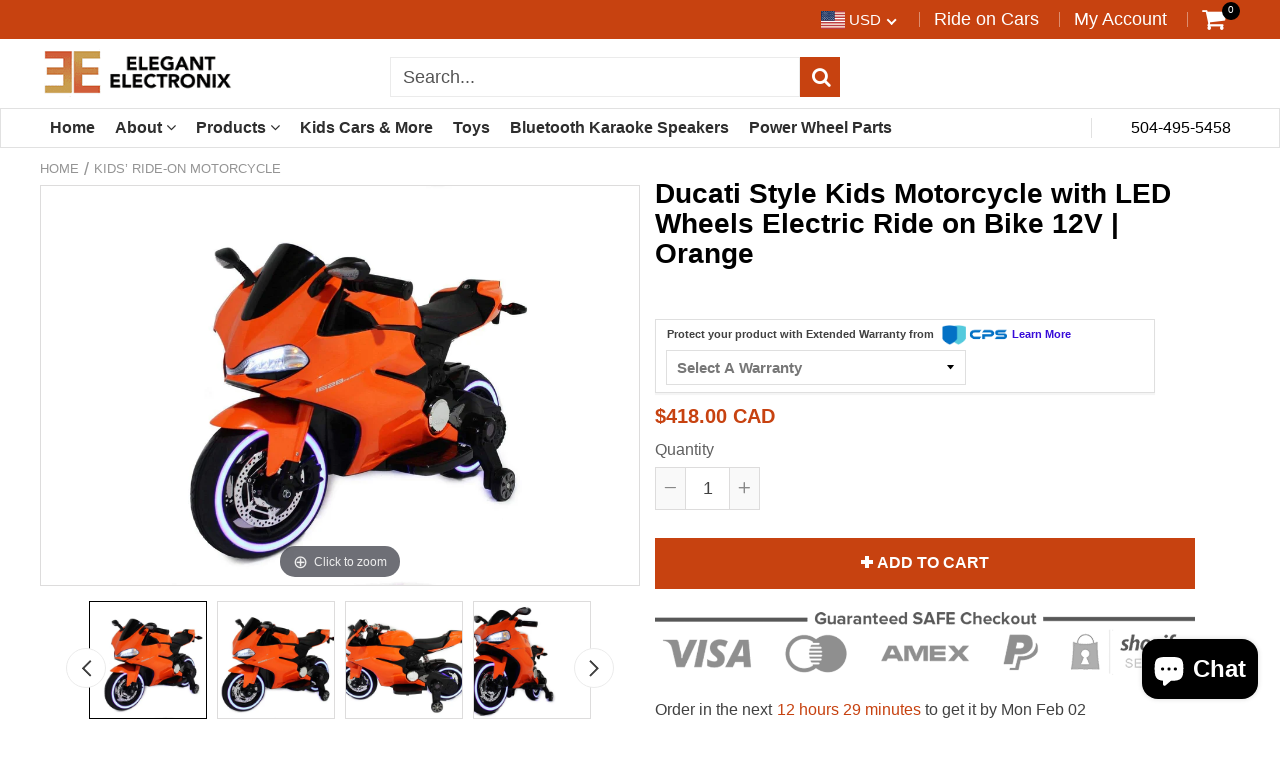

--- FILE ---
content_type: text/html; charset=utf-8
request_url: https://elegantelectronix.com/en-ca/products/ducati-kids-motorcycle-with-led-wheels-electric-ride-on-bike-12v-orange
body_size: 68878
content:
<!doctype html>
<!--[if IE 8]><html class="no-js lt-ie9" lang="en"> <![endif]-->
<!--[if IE 9 ]><html class="ie9 no-js"> <![endif]-->
<!--[if (gt IE 9)|!(IE)]><!--> <html class="no-js"> <!--<![endif]-->
<!-- Version 5.0.2 230918-->
<head>
  
  
  

<link rel="preload" as="image" href="https://cdn.shopify.com/s/files/1/2348/1251/t/8/assets/logo.png?v=8065490166295993079">
<link rel="preload" as="image" href="https://cdn.shopify.com/s/files/1/2348/1251/t/8/assets/mobile_logo.png?v=5616988157500805131">

<link rel="preconnect" href="//fonts.shopifycdn.com/" crossorigin>
<link rel="preconnect" href="//cdn.shopify.com/" crossorigin>
<link rel="preconnect" href="//v.shopify.com/" crossorigin>
<link rel="dns-prefetch" href="//elegantelectronix.com" crossorigin>
<link rel="dns-prefetch" href="//elegant-electronix.myshopify.com" crossorigin>
<link rel="dns-prefetch" href="//cdn.shopify.com" crossorigin>
<link rel="dns-prefetch" href="//v.shopify.com" crossorigin>
<link rel="dns-prefetch" href="//fonts.shopifycdn.com" crossorigin>
  <script>
  YETT_BLACKLIST = [
    /productreviews/,/yotpo/,/tidio/]
  !function(t,e){"object"==typeof exports&&"undefined"!=typeof module?e(exports):"function"==typeof define&&define.amd?define(["exports"],e):e(t.yett={})}(this,function(t){"use strict";var e={blacklist:window.YETT_BLACKLIST,whitelist:window.YETT_WHITELIST},r={blacklisted:[]},n=function(t,r){return t&&(!r||"javascript/blocked"!==r)&&(!e.blacklist||e.blacklist.some(function(e){return e.test(t)}))&&(!e.whitelist||e.whitelist.every(function(e){return!e.test(t)}))},i=function(t){var r=t.getAttribute("src");return e.blacklist&&e.blacklist.every(function(t){return!t.test(r)})||e.whitelist&&e.whitelist.some(function(t){return t.test(r)})},c=new MutationObserver(function(t){t.forEach(function(t){for(var e=t.addedNodes,i=function(t){var i=e[t];if(1===i.nodeType&&"SCRIPT"===i.tagName){var c=i.src,o=i.type;if(n(c,o)){r.blacklisted.push(i.cloneNode()),i.type="javascript/blocked";i.addEventListener("beforescriptexecute",function t(e){"javascript/blocked"===i.getAttribute("type")&&e.preventDefault(),i.removeEventListener("beforescriptexecute",t)}),i.parentElement.removeChild(i)}}},c=0;c<e.length;c++)i(c)})});c.observe(document.documentElement,{childList:!0,subtree:!0});var o=document.createElement;document.createElement=function(){for(var t=arguments.length,e=Array(t),r=0;r<t;r++)e[r]=arguments[r];if("script"!==e[0].toLowerCase())return o.bind(document).apply(void 0,e);var i=o.bind(document).apply(void 0,e),c=i.setAttribute.bind(i);return Object.defineProperties(i,{src:{get:function(){return i.getAttribute("src")},set:function(t){return n(t,i.type)&&c("type","javascript/blocked"),c("src",t),!0}},type:{set:function(t){var e=n(i.src,i.type)?"javascript/blocked":t;return c("type",e),!0}}}),i.setAttribute=function(t,e){"type"===t||"src"===t?i[t]=e:HTMLScriptElement.prototype.setAttribute.call(i,t,e)},i};var l=function(t){if(Array.isArray(t)){for(var e=0,r=Array(t.length);e<t.length;e++)r[e]=t[e];return r}return Array.from(t)},a=new RegExp("[|\\{}()[\\]^$+*?.]","g");t.unblock=function(){for(var t=arguments.length,n=Array(t),o=0;o<t;o++)n[o]=arguments[o];n.length<1?(e.blacklist=[],e.whitelist=[]):(e.blacklist&&(e.blacklist=e.blacklist.filter(function(t){return n.every(function(e){return!t.test(e)})})),e.whitelist&&(e.whitelist=[].concat(l(e.whitelist),l(n.map(function(t){var r=".*"+t.replace(a,"\\$&")+".*";return e.whitelist.find(function(t){return t.toString()===r.toString()})?null:new RegExp(r)}).filter(Boolean)))));for(var s=document.querySelectorAll('script[type="javascript/blocked"]'),u=0;u<s.length;u++){var p=s[u];i(p)&&(p.type="application/javascript",r.blacklisted.push(p),p.parentElement.removeChild(p))}var d=0;[].concat(l(r.blacklisted)).forEach(function(t,e){if(i(t)){var n=document.createElement("script");n.setAttribute("src",t.src),n.setAttribute("type","application/javascript"),document.head.appendChild(n),r.blacklisted.splice(e-d,1),d++}}),e.blacklist&&e.blacklist.length<1&&c.disconnect()},Object.defineProperty(t,"__esModule",{value:!0})});
  //# sourceMappingURL=yett.min.js.map
</script>
  <meta name="google-site-verification" content="RfNqfpY5KNF9cN5OJrldzv7mCU_lBGUlnOOwAM4Err8" />
  <meta name="google-site-verification" content="GapU3nlU1hBjabq--BmxE_xL6avEU7vXF_0K-MuH6zg" />

  <!-- ROIHunterEasy HeadSnippet start -->

    

    <script type="text/javascript">
        (function() {

            var remarketingType = 'OTHER';

             // if current page is NOT cart page
            var cartPageActive = false; // unset cart page flag
            

             // if current page is product page
            var productPageActive = true; // set product page flag

            // purpose of this object is already described above
            var facebookEventParams = {
                value: '418.0',
                content_name: 'Ducati Style Kids Motorcycle with LED Wheels Electric Ride on Bike 12V | Orange',
                content_type: 'product',
                currency: 'USD',
                owner: 'rh_easy',
                content_ids: [ 'shopify_4349878435911_31220413366343' ]
        };

            var prodId = 'shopify_4349878435911_31220413366343';
            var prodTotalValue = 418.0;
            // same as facebookEventParams but for google
            if (remarketingType == 'OTHER') {
                var googleTagParams = {
                    dynx_itemid: prodId,
                    dynx_pagetype: 'offerdetail',
                    dynx_totalvalue: prodTotalValue
                };
            } else {
                var googleTagParams = { // same iteration logic as in itemsCart but for google we need product ids only
                    ecomm_prodid: prodId,
                    ecomm_pagetype: 'product',
                    ecomm_totalvalue: prodTotalValue
                };
            }

            

            
            var collectionPageActive = false;
            

            
            var mainPageActive = false;
            

            var cartPage = {
                active: cartPageActive, // flag true/false
                // if facebookEventParams is undefined set facebookEventParams = null
                facebookEventParams: typeof facebookEventParams !== 'undefined' ? facebookEventParams : null,
                googleTagParams: typeof googleTagParams !== 'undefined' ? googleTagParams : null
            };

            var productPage = {
                active: productPageActive, // flag true/false
                facebookEventParams: typeof facebookEventParams !== 'undefined' ? facebookEventParams : null,
                googleTagParams: typeof googleTagParams !== 'undefined' ? googleTagParams : null
            };

            var collectionPage = {
                active: collectionPageActive, // flag true/false
                facebookEventParams: null,
                googleTagParams: typeof googleTagParams !== 'undefined' ? googleTagParams : null
            };

            var mainPage = {
                active: mainPageActive,
                facebookEventParams: null,
                googleTagParams: typeof googleTagParams !== 'undefined' ? googleTagParams : null
            };

            // here we initialize our global object which contains all necessary information for
            // our all scripts which fired some google or facebook analytic events etc.
            // we should use some unique name to identify this object to avoid names conflict
            // relative to other global objects
            var hash = 'ROIHunterEasy_5a83c915b9f3150f071dd42973557062ac2f30b295a5b6393544410da07ecb27';
            window[hash] = {
                cartPage: cartPage,
                productPage: productPage,
                collectionPage: collectionPage,
                mainPage: mainPage,
                remarketingType: remarketingType
            };

            // begin: initialize our rheasy_fbq object for facebook tracking
            window[hash].rheasy_fbq = function() {
                if (arguments.length === 0) {
                    return;
                }

                var pixelId, trackType, contentObj;     //get parameters:

                if (typeof arguments[0] === 'string') pixelId = arguments[0];       //param string PIXEL ID
                if (typeof arguments[1] === 'string') trackType = arguments[1];     //param string TRACK TYPE (PageView, Purchase)
                if (typeof arguments[2] === 'object') contentObj = arguments[2];    //param object (may be null):
                                                                                    //    {value : subtotal_price,
                                                                                    //     content_type : some_string,
                                                                                    //     currency : shop_curency,
                                                                                    //     contents : [{id, quantity, item_price}, ...] instance of array
                                                                                    //    }

                var argumentsAreValid = typeof pixelId === 'string' && pixelId.replace(/\s+/gi, '') !== '' &&
                    typeof trackType === 'string' && trackType.replace(/\s+/gi, '') !== '';

                if (!argumentsAreValid) {
                    console.error('RH PIXEL - INVALID ARGUMENTS');
                    return;
                }

                var params = [];
                params.push('id=' + encodeURIComponent(pixelId));
                switch (trackType) {
                    case 'PageView':
                    case 'ViewContent':
                    case 'Search':
                    case 'AddToCart':
                    case 'InitiateCheckout':
                    case 'AddPaymentInfo':
                    case 'Lead':
                    case 'CompleteRegistration':
                    case 'Purchase':
                    case 'AddToWishlist':
                        params.push('ev=' + encodeURIComponent(trackType));
                        break;
                    default:
                        console.error('RH PIXEL - BAD TRACKTYPE');
                        return;
                }

                params.push('dl=' + encodeURIComponent(document.location.href));
                if (document.referrer) params.push('rl=' + encodeURIComponent(document.referrer));
                params.push('if=false');
                params.push('ts=' + new Date().getTime());

                /* Custom parameters to string */
                if (typeof contentObj === 'object') {                                               //`contents : [{id, quantity, item_price}, ...]` to string
                    for (var u in contentObj) {
                        if (typeof contentObj[u] === 'object' && contentObj[u] instanceof Array) {  // `[{id, quantity, item_price}, ...]` to string
                            if (contentObj[u].length > 0) {
                                for (var y = 0; y < contentObj[u].length; y++) {
                                    if (typeof contentObj[u][y] === 'object') {                     // `{id, quantity, item_price}` to string
                                        contentObj[u][y] = JSON.stringify(contentObj[u][y]);
                                    }
                                    contentObj[u][y] = (contentObj[u][y] + '')  //JSON to string
                                        .replace(/^\s+|\s+$/gi, '')             //delete white characterts from begin on end of the string
                                        .replace(/\s+/gi, ' ')                  //replace white characters inside string to ' '
                                }
                                params.push('cd[' + u + ']=' + encodeURIComponent(contentObj[u].join(',')   //create JSON array - [param1,param2,param3]
                                    .replace(/^/gi, '[')
                                    .replace(/$/gi, ']')))
                            }
                        } else if (typeof contentObj[u] === 'string') {
                            params.push('cd[' + u + ']=' + encodeURIComponent(contentObj[u]));
                        }
                    }
                }

                var imgId = new Date().getTime();
                var img = document.createElement('img');
                img.id = 'fb_' + imgId, img.src = 'https://www.facebook.com/tr/?' + params.join('&'), img.width = 1, img.height = 1, img.style = 'display:none;';
                document.head.appendChild(img);
                window.setTimeout(function() { var t = document.getElementById('fb_' + imgId);
                    t.parentElement.removeChild(t); }, 1000);

            };
            // end of: initializing rheasy_fbq object
        })();
    </script><!-- ROIHunterEasy HeadSnippet end -->

  
  <meta charset="utf-8">
  <meta name="robots" content="index, follow">
  <meta http-equiv="X-UA-Compatible" content="IE=edge,chrome=1">
  
  <link rel="shortcut icon" href="//elegantelectronix.com/cdn/shop/t/24/assets/favicon.png?v=74115284348260993471639294409" type="image/png" />
  
  <title>
    Ducati Style Kids Motorcycle with LED Wheels Electric Ride on Bike 12V
  </title>
  
  <meta name="description" content="Free Nationwide Shipping on all Orders!!! Shop our wide variety of electric motorcycles and luxury ride on cars for kids!! Our products come with warranties, quality, reliability and smiles for miles!!!!">
  


  <script> 
    var isshoptimized = 1;
  </script>

  <script src="//elegantelectronix.com/cdn/shop/t/24/assets/jquery.min.js?v=133785615397654003601639294695"     ></script>

  <script src="//elegantelectronix.com/cdn/shop/t/24/assets/app.js?v=177716789540204183961639294696"    defer ></script>
  
  <meta property="og:type" content="product">
  <meta property="og:title" content="Ducati Style Kids Motorcycle with LED Wheels Electric Ride on Bike 12V | Orange">
  
    <meta property="og:image" content="http://elegantelectronix.com/cdn/shop/products/ducati-style-kids-motorcycle-with-led-wheels-electric-ride-on-bike-12v-orange-184229_600x600.jpg?v=1611448332">
    <meta property="og:image:secure_url" content="https://elegantelectronix.com/cdn/shop/products/ducati-style-kids-motorcycle-with-led-wheels-electric-ride-on-bike-12v-orange-184229_600x600.jpg?v=1611448332">
  
  <meta property="og:description" content="
This Product is ASTM F963 Compliant (Standard Consumer Safety Specification for Toy Safety)
Training Wheels
Blue LED Lights on the wheels
New Feature: Bluetooth now available on the mp3 system
Horn and music on the Steering Wheel 
EVA  enhanced Tires 
MP3 Player with USB, AUX and SD Card port
Realistic working Imitation LED Headlights / Tail Lights 
Suitable for girls and boys 3-6 Years Old
12V Battery, speed 2-5 Mph
Dimensions : Length - 40&quot;, Height - 25&quot;, Width - 18&quot;(Fully Assembled)
Shipping Weight: 38 lb
This product is NOT WATERPROOF
">
  <meta property="og:price:amount" content="418.00">
  <meta property="og:price:currency" content="USD">

<meta property="og:url" content="https://elegantelectronix.com/en-ca/products/ducati-kids-motorcycle-with-led-wheels-electric-ride-on-bike-12v-orange">
<link rel="canonical" href="https://elegantelectronix.com/en-ca/products/ducati-kids-motorcycle-with-led-wheels-electric-ride-on-bike-12v-orange" />
<meta property="og:site_name" content="Elegant Electronix ">


  <meta name="twitter:card" content="summary">


  <meta name="twitter:title" content="Ducati Style Kids Motorcycle with LED Wheels Electric Ride on Bike 12V | Orange">
  <meta name="twitter:description" content="
This Product is ASTM F963 Compliant (Standard Consumer Safety Specification for Toy Safety)
Training Wheels
Blue LED Lights on the wheels
New Feature: Bluetooth now available on the mp3 system
Horn a">
  <meta name="twitter:image" content="https://elegantelectronix.com/cdn/shop/products/ducati-style-kids-motorcycle-with-led-wheels-electric-ride-on-bike-12v-orange-184229_600x600.jpg?v=1611448332">
  <meta name="twitter:image:width" content="600">
  <meta name="twitter:image:height" content="600">

 
  
      <link rel="canonical" href="https://elegantelectronix.com/en-ca/products/ducati-kids-motorcycle-with-led-wheels-electric-ride-on-bike-12v-orange" />
  
  <meta name="viewport" content="width=device-width, initial-scale=1.0, maximum-scale=1.0, user-scalable=no" />
  <meta name="theme-color" content="#c74210">
  <meta name="author" content="Elegant Electronix ">
  <meta name="HandheldFriendly" content="True" />
  <meta name="MobileOptimized" content="320" /> 

  
  <link href="https://fonts.googleapis.com/css?family=Arial:300,400,500,600,700" rel="stylesheet" lazyload />
  

  <link href="//elegantelectronix.com/cdn/shop/t/24/assets/timber.scss.css?v=172452888475077371251751222396" rel="stylesheet" type="text/css" media="all" />
<link href="//elegantelectronix.com/cdn/shop/t/24/assets/vendors.min.css?v=64075445382539868831751222396" rel="stylesheet" type="text/css" media="all" />
<script>window.performance && window.performance.mark && window.performance.mark('shopify.content_for_header.start');</script><meta name="google-site-verification" content="Ze0tzIN5CUSdLhXRqmPCaEv2OKV682mzuYToDvoz6uU">
<meta name="facebook-domain-verification" content="d1pyelawq9whvd96kam1o2anmh00xb">
<meta name="facebook-domain-verification" content="80uwfy2obmsh2o3pimxau12c867eia">
<meta id="shopify-digital-wallet" name="shopify-digital-wallet" content="/23481251/digital_wallets/dialog">
<meta name="shopify-checkout-api-token" content="fd37e970444ec244a4ddbf8137c9b5d1">
<meta id="in-context-paypal-metadata" data-shop-id="23481251" data-venmo-supported="false" data-environment="production" data-locale="en_US" data-paypal-v4="true" data-currency="CAD">
<link rel="alternate" hreflang="x-default" href="https://elegantelectronix.com/products/ducati-kids-motorcycle-with-led-wheels-electric-ride-on-bike-12v-orange">
<link rel="alternate" hreflang="en" href="https://elegantelectronix.com/products/ducati-kids-motorcycle-with-led-wheels-electric-ride-on-bike-12v-orange">
<link rel="alternate" hreflang="en-CA" href="https://elegantelectronix.com/en-ca/products/ducati-kids-motorcycle-with-led-wheels-electric-ride-on-bike-12v-orange">
<link rel="alternate" type="application/json+oembed" href="https://elegantelectronix.com/en-ca/products/ducati-kids-motorcycle-with-led-wheels-electric-ride-on-bike-12v-orange.oembed">
<script async="async" src="/checkouts/internal/preloads.js?locale=en-CA"></script>
<link rel="preconnect" href="https://shop.app" crossorigin="anonymous">
<script async="async" src="https://shop.app/checkouts/internal/preloads.js?locale=en-CA&shop_id=23481251" crossorigin="anonymous"></script>
<script id="apple-pay-shop-capabilities" type="application/json">{"shopId":23481251,"countryCode":"US","currencyCode":"CAD","merchantCapabilities":["supports3DS"],"merchantId":"gid:\/\/shopify\/Shop\/23481251","merchantName":"Elegant Electronix ","requiredBillingContactFields":["postalAddress","email","phone"],"requiredShippingContactFields":["postalAddress","email","phone"],"shippingType":"shipping","supportedNetworks":["visa","masterCard","amex","discover","elo","jcb"],"total":{"type":"pending","label":"Elegant Electronix ","amount":"1.00"},"shopifyPaymentsEnabled":true,"supportsSubscriptions":true}</script>
<script id="shopify-features" type="application/json">{"accessToken":"fd37e970444ec244a4ddbf8137c9b5d1","betas":["rich-media-storefront-analytics"],"domain":"elegantelectronix.com","predictiveSearch":true,"shopId":23481251,"locale":"en"}</script>
<script>var Shopify = Shopify || {};
Shopify.shop = "elegant-electronix.myshopify.com";
Shopify.locale = "en";
Shopify.currency = {"active":"CAD","rate":"1.3921334"};
Shopify.country = "CA";
Shopify.theme = {"name":"meroxio optimised with Installments message","id":120700829767,"schema_name":null,"schema_version":null,"theme_store_id":null,"role":"main"};
Shopify.theme.handle = "null";
Shopify.theme.style = {"id":null,"handle":null};
Shopify.cdnHost = "elegantelectronix.com/cdn";
Shopify.routes = Shopify.routes || {};
Shopify.routes.root = "/en-ca/";</script>
<script type="module">!function(o){(o.Shopify=o.Shopify||{}).modules=!0}(window);</script>
<script>!function(o){function n(){var o=[];function n(){o.push(Array.prototype.slice.apply(arguments))}return n.q=o,n}var t=o.Shopify=o.Shopify||{};t.loadFeatures=n(),t.autoloadFeatures=n()}(window);</script>
<script>
  window.ShopifyPay = window.ShopifyPay || {};
  window.ShopifyPay.apiHost = "shop.app\/pay";
  window.ShopifyPay.redirectState = null;
</script>
<script id="shop-js-analytics" type="application/json">{"pageType":"product"}</script>
<script defer="defer" async type="module" src="//elegantelectronix.com/cdn/shopifycloud/shop-js/modules/v2/client.init-shop-cart-sync_BT-GjEfc.en.esm.js"></script>
<script defer="defer" async type="module" src="//elegantelectronix.com/cdn/shopifycloud/shop-js/modules/v2/chunk.common_D58fp_Oc.esm.js"></script>
<script defer="defer" async type="module" src="//elegantelectronix.com/cdn/shopifycloud/shop-js/modules/v2/chunk.modal_xMitdFEc.esm.js"></script>
<script type="module">
  await import("//elegantelectronix.com/cdn/shopifycloud/shop-js/modules/v2/client.init-shop-cart-sync_BT-GjEfc.en.esm.js");
await import("//elegantelectronix.com/cdn/shopifycloud/shop-js/modules/v2/chunk.common_D58fp_Oc.esm.js");
await import("//elegantelectronix.com/cdn/shopifycloud/shop-js/modules/v2/chunk.modal_xMitdFEc.esm.js");

  window.Shopify.SignInWithShop?.initShopCartSync?.({"fedCMEnabled":true,"windoidEnabled":true});

</script>
<script>
  window.Shopify = window.Shopify || {};
  if (!window.Shopify.featureAssets) window.Shopify.featureAssets = {};
  window.Shopify.featureAssets['shop-js'] = {"shop-cart-sync":["modules/v2/client.shop-cart-sync_DZOKe7Ll.en.esm.js","modules/v2/chunk.common_D58fp_Oc.esm.js","modules/v2/chunk.modal_xMitdFEc.esm.js"],"init-fed-cm":["modules/v2/client.init-fed-cm_B6oLuCjv.en.esm.js","modules/v2/chunk.common_D58fp_Oc.esm.js","modules/v2/chunk.modal_xMitdFEc.esm.js"],"shop-cash-offers":["modules/v2/client.shop-cash-offers_D2sdYoxE.en.esm.js","modules/v2/chunk.common_D58fp_Oc.esm.js","modules/v2/chunk.modal_xMitdFEc.esm.js"],"shop-login-button":["modules/v2/client.shop-login-button_QeVjl5Y3.en.esm.js","modules/v2/chunk.common_D58fp_Oc.esm.js","modules/v2/chunk.modal_xMitdFEc.esm.js"],"pay-button":["modules/v2/client.pay-button_DXTOsIq6.en.esm.js","modules/v2/chunk.common_D58fp_Oc.esm.js","modules/v2/chunk.modal_xMitdFEc.esm.js"],"shop-button":["modules/v2/client.shop-button_DQZHx9pm.en.esm.js","modules/v2/chunk.common_D58fp_Oc.esm.js","modules/v2/chunk.modal_xMitdFEc.esm.js"],"avatar":["modules/v2/client.avatar_BTnouDA3.en.esm.js"],"init-windoid":["modules/v2/client.init-windoid_CR1B-cfM.en.esm.js","modules/v2/chunk.common_D58fp_Oc.esm.js","modules/v2/chunk.modal_xMitdFEc.esm.js"],"init-shop-for-new-customer-accounts":["modules/v2/client.init-shop-for-new-customer-accounts_C_vY_xzh.en.esm.js","modules/v2/client.shop-login-button_QeVjl5Y3.en.esm.js","modules/v2/chunk.common_D58fp_Oc.esm.js","modules/v2/chunk.modal_xMitdFEc.esm.js"],"init-shop-email-lookup-coordinator":["modules/v2/client.init-shop-email-lookup-coordinator_BI7n9ZSv.en.esm.js","modules/v2/chunk.common_D58fp_Oc.esm.js","modules/v2/chunk.modal_xMitdFEc.esm.js"],"init-shop-cart-sync":["modules/v2/client.init-shop-cart-sync_BT-GjEfc.en.esm.js","modules/v2/chunk.common_D58fp_Oc.esm.js","modules/v2/chunk.modal_xMitdFEc.esm.js"],"shop-toast-manager":["modules/v2/client.shop-toast-manager_DiYdP3xc.en.esm.js","modules/v2/chunk.common_D58fp_Oc.esm.js","modules/v2/chunk.modal_xMitdFEc.esm.js"],"init-customer-accounts":["modules/v2/client.init-customer-accounts_D9ZNqS-Q.en.esm.js","modules/v2/client.shop-login-button_QeVjl5Y3.en.esm.js","modules/v2/chunk.common_D58fp_Oc.esm.js","modules/v2/chunk.modal_xMitdFEc.esm.js"],"init-customer-accounts-sign-up":["modules/v2/client.init-customer-accounts-sign-up_iGw4briv.en.esm.js","modules/v2/client.shop-login-button_QeVjl5Y3.en.esm.js","modules/v2/chunk.common_D58fp_Oc.esm.js","modules/v2/chunk.modal_xMitdFEc.esm.js"],"shop-follow-button":["modules/v2/client.shop-follow-button_CqMgW2wH.en.esm.js","modules/v2/chunk.common_D58fp_Oc.esm.js","modules/v2/chunk.modal_xMitdFEc.esm.js"],"checkout-modal":["modules/v2/client.checkout-modal_xHeaAweL.en.esm.js","modules/v2/chunk.common_D58fp_Oc.esm.js","modules/v2/chunk.modal_xMitdFEc.esm.js"],"shop-login":["modules/v2/client.shop-login_D91U-Q7h.en.esm.js","modules/v2/chunk.common_D58fp_Oc.esm.js","modules/v2/chunk.modal_xMitdFEc.esm.js"],"lead-capture":["modules/v2/client.lead-capture_BJmE1dJe.en.esm.js","modules/v2/chunk.common_D58fp_Oc.esm.js","modules/v2/chunk.modal_xMitdFEc.esm.js"],"payment-terms":["modules/v2/client.payment-terms_Ci9AEqFq.en.esm.js","modules/v2/chunk.common_D58fp_Oc.esm.js","modules/v2/chunk.modal_xMitdFEc.esm.js"]};
</script>
<script>(function() {
  var isLoaded = false;
  function asyncLoad() {
    if (isLoaded) return;
    isLoaded = true;
    var urls = ["https:\/\/contactform.hulkapps.com\/skeletopapp.js?shop=elegant-electronix.myshopify.com","https:\/\/formbuilder.hulkapps.com\/skeletopapp.js?shop=elegant-electronix.myshopify.com","\/\/staticw2.yotpo.com\/Q2mxVbGinRylfxAp8WsujFmPjABoaFYxBaqqEhYV\/widget.js?shop=elegant-electronix.myshopify.com","\/\/cdn.shopify.com\/proxy\/a0b0ed46734851117de911071abc4edb3d8bfa4c6a07c5bf747d25660042f049\/bingshoppingtool-t2app-prod.trafficmanager.net\/uet\/tracking_script?shop=elegant-electronix.myshopify.com\u0026sp-cache-control=cHVibGljLCBtYXgtYWdlPTkwMA","https:\/\/app.cpscentral.com\/admside\/js\/Shopify_App\/shopify.js?shop=elegant-electronix.myshopify.com","https:\/\/app.cpscentral.com\/admside\/js\/Shopify_App\/shopify_cart.js?shop=elegant-electronix.myshopify.com","https:\/\/shopify-widget.route.com\/shopify.widget.js?shop=elegant-electronix.myshopify.com"];
    for (var i = 0; i < urls.length; i++) {
      var s = document.createElement('script');
      s.type = 'text/javascript';
      s.async = true;
      s.src = urls[i];
      var x = document.getElementsByTagName('script')[0];
      x.parentNode.insertBefore(s, x);
    }
  };
  if(window.attachEvent) {
    window.attachEvent('onload', asyncLoad);
  } else {
    window.addEventListener('load', asyncLoad, false);
  }
})();</script>
<script id="__st">var __st={"a":23481251,"offset":-21600,"reqid":"1d868ab1-5238-42ab-99c8-ef16e72cc4ae-1769484683","pageurl":"elegantelectronix.com\/en-ca\/products\/ducati-kids-motorcycle-with-led-wheels-electric-ride-on-bike-12v-orange","u":"caacbe2d0985","p":"product","rtyp":"product","rid":4349878435911};</script>
<script>window.ShopifyPaypalV4VisibilityTracking = true;</script>
<script id="captcha-bootstrap">!function(){'use strict';const t='contact',e='account',n='new_comment',o=[[t,t],['blogs',n],['comments',n],[t,'customer']],c=[[e,'customer_login'],[e,'guest_login'],[e,'recover_customer_password'],[e,'create_customer']],r=t=>t.map((([t,e])=>`form[action*='/${t}']:not([data-nocaptcha='true']) input[name='form_type'][value='${e}']`)).join(','),a=t=>()=>t?[...document.querySelectorAll(t)].map((t=>t.form)):[];function s(){const t=[...o],e=r(t);return a(e)}const i='password',u='form_key',d=['recaptcha-v3-token','g-recaptcha-response','h-captcha-response',i],f=()=>{try{return window.sessionStorage}catch{return}},m='__shopify_v',_=t=>t.elements[u];function p(t,e,n=!1){try{const o=window.sessionStorage,c=JSON.parse(o.getItem(e)),{data:r}=function(t){const{data:e,action:n}=t;return t[m]||n?{data:e,action:n}:{data:t,action:n}}(c);for(const[e,n]of Object.entries(r))t.elements[e]&&(t.elements[e].value=n);n&&o.removeItem(e)}catch(o){console.error('form repopulation failed',{error:o})}}const l='form_type',E='cptcha';function T(t){t.dataset[E]=!0}const w=window,h=w.document,L='Shopify',v='ce_forms',y='captcha';let A=!1;((t,e)=>{const n=(g='f06e6c50-85a8-45c8-87d0-21a2b65856fe',I='https://cdn.shopify.com/shopifycloud/storefront-forms-hcaptcha/ce_storefront_forms_captcha_hcaptcha.v1.5.2.iife.js',D={infoText:'Protected by hCaptcha',privacyText:'Privacy',termsText:'Terms'},(t,e,n)=>{const o=w[L][v],c=o.bindForm;if(c)return c(t,g,e,D).then(n);var r;o.q.push([[t,g,e,D],n]),r=I,A||(h.body.append(Object.assign(h.createElement('script'),{id:'captcha-provider',async:!0,src:r})),A=!0)});var g,I,D;w[L]=w[L]||{},w[L][v]=w[L][v]||{},w[L][v].q=[],w[L][y]=w[L][y]||{},w[L][y].protect=function(t,e){n(t,void 0,e),T(t)},Object.freeze(w[L][y]),function(t,e,n,w,h,L){const[v,y,A,g]=function(t,e,n){const i=e?o:[],u=t?c:[],d=[...i,...u],f=r(d),m=r(i),_=r(d.filter((([t,e])=>n.includes(e))));return[a(f),a(m),a(_),s()]}(w,h,L),I=t=>{const e=t.target;return e instanceof HTMLFormElement?e:e&&e.form},D=t=>v().includes(t);t.addEventListener('submit',(t=>{const e=I(t);if(!e)return;const n=D(e)&&!e.dataset.hcaptchaBound&&!e.dataset.recaptchaBound,o=_(e),c=g().includes(e)&&(!o||!o.value);(n||c)&&t.preventDefault(),c&&!n&&(function(t){try{if(!f())return;!function(t){const e=f();if(!e)return;const n=_(t);if(!n)return;const o=n.value;o&&e.removeItem(o)}(t);const e=Array.from(Array(32),(()=>Math.random().toString(36)[2])).join('');!function(t,e){_(t)||t.append(Object.assign(document.createElement('input'),{type:'hidden',name:u})),t.elements[u].value=e}(t,e),function(t,e){const n=f();if(!n)return;const o=[...t.querySelectorAll(`input[type='${i}']`)].map((({name:t})=>t)),c=[...d,...o],r={};for(const[a,s]of new FormData(t).entries())c.includes(a)||(r[a]=s);n.setItem(e,JSON.stringify({[m]:1,action:t.action,data:r}))}(t,e)}catch(e){console.error('failed to persist form',e)}}(e),e.submit())}));const S=(t,e)=>{t&&!t.dataset[E]&&(n(t,e.some((e=>e===t))),T(t))};for(const o of['focusin','change'])t.addEventListener(o,(t=>{const e=I(t);D(e)&&S(e,y())}));const B=e.get('form_key'),M=e.get(l),P=B&&M;t.addEventListener('DOMContentLoaded',(()=>{const t=y();if(P)for(const e of t)e.elements[l].value===M&&p(e,B);[...new Set([...A(),...v().filter((t=>'true'===t.dataset.shopifyCaptcha))])].forEach((e=>S(e,t)))}))}(h,new URLSearchParams(w.location.search),n,t,e,['guest_login'])})(!0,!0)}();</script>
<script integrity="sha256-4kQ18oKyAcykRKYeNunJcIwy7WH5gtpwJnB7kiuLZ1E=" data-source-attribution="shopify.loadfeatures" defer="defer" src="//elegantelectronix.com/cdn/shopifycloud/storefront/assets/storefront/load_feature-a0a9edcb.js" crossorigin="anonymous"></script>
<script crossorigin="anonymous" defer="defer" src="//elegantelectronix.com/cdn/shopifycloud/storefront/assets/shopify_pay/storefront-65b4c6d7.js?v=20250812"></script>
<script data-source-attribution="shopify.dynamic_checkout.dynamic.init">var Shopify=Shopify||{};Shopify.PaymentButton=Shopify.PaymentButton||{isStorefrontPortableWallets:!0,init:function(){window.Shopify.PaymentButton.init=function(){};var t=document.createElement("script");t.src="https://elegantelectronix.com/cdn/shopifycloud/portable-wallets/latest/portable-wallets.en.js",t.type="module",document.head.appendChild(t)}};
</script>
<script data-source-attribution="shopify.dynamic_checkout.buyer_consent">
  function portableWalletsHideBuyerConsent(e){var t=document.getElementById("shopify-buyer-consent"),n=document.getElementById("shopify-subscription-policy-button");t&&n&&(t.classList.add("hidden"),t.setAttribute("aria-hidden","true"),n.removeEventListener("click",e))}function portableWalletsShowBuyerConsent(e){var t=document.getElementById("shopify-buyer-consent"),n=document.getElementById("shopify-subscription-policy-button");t&&n&&(t.classList.remove("hidden"),t.removeAttribute("aria-hidden"),n.addEventListener("click",e))}window.Shopify?.PaymentButton&&(window.Shopify.PaymentButton.hideBuyerConsent=portableWalletsHideBuyerConsent,window.Shopify.PaymentButton.showBuyerConsent=portableWalletsShowBuyerConsent);
</script>
<script data-source-attribution="shopify.dynamic_checkout.cart.bootstrap">document.addEventListener("DOMContentLoaded",(function(){function t(){return document.querySelector("shopify-accelerated-checkout-cart, shopify-accelerated-checkout")}if(t())Shopify.PaymentButton.init();else{new MutationObserver((function(e,n){t()&&(Shopify.PaymentButton.init(),n.disconnect())})).observe(document.body,{childList:!0,subtree:!0})}}));
</script>
<link id="shopify-accelerated-checkout-styles" rel="stylesheet" media="screen" href="https://elegantelectronix.com/cdn/shopifycloud/portable-wallets/latest/accelerated-checkout-backwards-compat.css" crossorigin="anonymous">
<style id="shopify-accelerated-checkout-cart">
        #shopify-buyer-consent {
  margin-top: 1em;
  display: inline-block;
  width: 100%;
}

#shopify-buyer-consent.hidden {
  display: none;
}

#shopify-subscription-policy-button {
  background: none;
  border: none;
  padding: 0;
  text-decoration: underline;
  font-size: inherit;
  cursor: pointer;
}

#shopify-subscription-policy-button::before {
  box-shadow: none;
}

      </style>

<script>window.performance && window.performance.mark && window.performance.mark('shopify.content_for_header.end');</script>

  
<!--[if lt IE 9]>
<script src="//elegantelectronix.com/cdn/shop/t/24/assets/html5shiv.min.js?v=82288979872422875571639294447" type="text/javascript"></script>
<script src="//elegantelectronix.com/cdn/shop/t/24/assets/respond.min.js?v=52248677837542619231639294615" type="text/javascript"></script>
<link href="//elegantelectronix.com/cdn/shop/t/24/assets/respond-proxy.html" id="respond-proxy" rel="respond-proxy" />
<link href="//elegantelectronix.com/search?q=c8ecd39560d2a782a7251e0d62c6fc1a" id="respond-redirect" rel="respond-redirect" />
<script src="//elegantelectronix.com/search?q=c8ecd39560d2a782a7251e0d62c6fc1a" type="text/javascript"></script>
<![endif]-->




  
  <script src="//elegantelectronix.com/cdn/shopifycloud/storefront/assets/themes_support/shopify_common-5f594365.js" type="text/javascript"></script>
  

  
  <!-- Global site tag (gtag.js) - Google Ads: 836587806 -->
<script async="" src="https://www.googletagmanager.com/gtag/js?id=AW-836587806"></script>
<script>
  window.dataLayer = window.dataLayer || [];
  function gtag(){dataLayer.push(arguments);}
  gtag('js', new Date());

  gtag('config', 'AW-836587806');
</script><!-- Event snippet for Sale Conversions conversion page -->
<script>
  gtag('event', 'conversion', {
      'send_to': 'AW-836587806/PsJqCJ2I0nsQnqL1jgM',
      'transaction_id': ''
  });
</script>
  
  
  
  
  
  

  
  
  	
  
  
  	
  
  
  	
  
  
  <script>
    if ((typeof window) === 'undefined') { window = {}; }
    window.money_format = "${{amount}}";
    window.money_default = "USD";
    window.template = "product";
  </script>

  <script src="//elegantelectronix.com/cdn/shop/t/24/assets/jquery.redcountdown.js?v=76360960752795563901639294696"    defer></script>
  <script src="https://cdnjs.cloudflare.com/ajax/libs/jQuery-Knob/1.2.13/jquery.knob.min.js"  defer ></script>
  <script src="https://cdnjs.cloudflare.com/ajax/libs/jquery-throttle-debounce/1.1/jquery.ba-throttle-debounce.min.js"  defer ></script>

  <!--[if (gt IE 9)|!(IE)]><!--><script src="//elegantelectronix.com/cdn/shop/t/24/assets/lazysizes.min.js?v=81961754669882906781639294696" async="async"></script><!--<![endif]-->
  <!--[if lte IE 9]><script src="//elegantelectronix.com/cdn/shop/t/24/assets/lazysizes.min.js?v=81961754669882906781639294696"></script><![endif]-->

<script>(function(w,d,t,r,u){var f,n,i;w[u]=w[u]||[],f=function(){var o={ti:"17154763", enableAutoSpaTracking: true};o.q=w[u],w[u]=new UET(o),w[u].push("pageLoad")},n=d.createElement(t),n.src=r,n.async=1,n.onload=n.onreadystatechange=function(){var s=this.readyState;s&&s!=="loaded"&&s!=="complete"||(f(),n.onload=n.onreadystatechange=null)},i=d.getElementsByTagName(t)[0],i.parentNode.insertBefore(n,i)})(window,document,"script","//bat.bing.com/bat.js","uetq");</script>

<script src="https://cdn.shopify.com/extensions/e8878072-2f6b-4e89-8082-94b04320908d/inbox-1254/assets/inbox-chat-loader.js" type="text/javascript" defer="defer"></script>
<link href="https://monorail-edge.shopifysvc.com" rel="dns-prefetch">
<script>(function(){if ("sendBeacon" in navigator && "performance" in window) {try {var session_token_from_headers = performance.getEntriesByType('navigation')[0].serverTiming.find(x => x.name == '_s').description;} catch {var session_token_from_headers = undefined;}var session_cookie_matches = document.cookie.match(/_shopify_s=([^;]*)/);var session_token_from_cookie = session_cookie_matches && session_cookie_matches.length === 2 ? session_cookie_matches[1] : "";var session_token = session_token_from_headers || session_token_from_cookie || "";function handle_abandonment_event(e) {var entries = performance.getEntries().filter(function(entry) {return /monorail-edge.shopifysvc.com/.test(entry.name);});if (!window.abandonment_tracked && entries.length === 0) {window.abandonment_tracked = true;var currentMs = Date.now();var navigation_start = performance.timing.navigationStart;var payload = {shop_id: 23481251,url: window.location.href,navigation_start,duration: currentMs - navigation_start,session_token,page_type: "product"};window.navigator.sendBeacon("https://monorail-edge.shopifysvc.com/v1/produce", JSON.stringify({schema_id: "online_store_buyer_site_abandonment/1.1",payload: payload,metadata: {event_created_at_ms: currentMs,event_sent_at_ms: currentMs}}));}}window.addEventListener('pagehide', handle_abandonment_event);}}());</script>
<script id="web-pixels-manager-setup">(function e(e,d,r,n,o){if(void 0===o&&(o={}),!Boolean(null===(a=null===(i=window.Shopify)||void 0===i?void 0:i.analytics)||void 0===a?void 0:a.replayQueue)){var i,a;window.Shopify=window.Shopify||{};var t=window.Shopify;t.analytics=t.analytics||{};var s=t.analytics;s.replayQueue=[],s.publish=function(e,d,r){return s.replayQueue.push([e,d,r]),!0};try{self.performance.mark("wpm:start")}catch(e){}var l=function(){var e={modern:/Edge?\/(1{2}[4-9]|1[2-9]\d|[2-9]\d{2}|\d{4,})\.\d+(\.\d+|)|Firefox\/(1{2}[4-9]|1[2-9]\d|[2-9]\d{2}|\d{4,})\.\d+(\.\d+|)|Chrom(ium|e)\/(9{2}|\d{3,})\.\d+(\.\d+|)|(Maci|X1{2}).+ Version\/(15\.\d+|(1[6-9]|[2-9]\d|\d{3,})\.\d+)([,.]\d+|)( \(\w+\)|)( Mobile\/\w+|) Safari\/|Chrome.+OPR\/(9{2}|\d{3,})\.\d+\.\d+|(CPU[ +]OS|iPhone[ +]OS|CPU[ +]iPhone|CPU IPhone OS|CPU iPad OS)[ +]+(15[._]\d+|(1[6-9]|[2-9]\d|\d{3,})[._]\d+)([._]\d+|)|Android:?[ /-](13[3-9]|1[4-9]\d|[2-9]\d{2}|\d{4,})(\.\d+|)(\.\d+|)|Android.+Firefox\/(13[5-9]|1[4-9]\d|[2-9]\d{2}|\d{4,})\.\d+(\.\d+|)|Android.+Chrom(ium|e)\/(13[3-9]|1[4-9]\d|[2-9]\d{2}|\d{4,})\.\d+(\.\d+|)|SamsungBrowser\/([2-9]\d|\d{3,})\.\d+/,legacy:/Edge?\/(1[6-9]|[2-9]\d|\d{3,})\.\d+(\.\d+|)|Firefox\/(5[4-9]|[6-9]\d|\d{3,})\.\d+(\.\d+|)|Chrom(ium|e)\/(5[1-9]|[6-9]\d|\d{3,})\.\d+(\.\d+|)([\d.]+$|.*Safari\/(?![\d.]+ Edge\/[\d.]+$))|(Maci|X1{2}).+ Version\/(10\.\d+|(1[1-9]|[2-9]\d|\d{3,})\.\d+)([,.]\d+|)( \(\w+\)|)( Mobile\/\w+|) Safari\/|Chrome.+OPR\/(3[89]|[4-9]\d|\d{3,})\.\d+\.\d+|(CPU[ +]OS|iPhone[ +]OS|CPU[ +]iPhone|CPU IPhone OS|CPU iPad OS)[ +]+(10[._]\d+|(1[1-9]|[2-9]\d|\d{3,})[._]\d+)([._]\d+|)|Android:?[ /-](13[3-9]|1[4-9]\d|[2-9]\d{2}|\d{4,})(\.\d+|)(\.\d+|)|Mobile Safari.+OPR\/([89]\d|\d{3,})\.\d+\.\d+|Android.+Firefox\/(13[5-9]|1[4-9]\d|[2-9]\d{2}|\d{4,})\.\d+(\.\d+|)|Android.+Chrom(ium|e)\/(13[3-9]|1[4-9]\d|[2-9]\d{2}|\d{4,})\.\d+(\.\d+|)|Android.+(UC? ?Browser|UCWEB|U3)[ /]?(15\.([5-9]|\d{2,})|(1[6-9]|[2-9]\d|\d{3,})\.\d+)\.\d+|SamsungBrowser\/(5\.\d+|([6-9]|\d{2,})\.\d+)|Android.+MQ{2}Browser\/(14(\.(9|\d{2,})|)|(1[5-9]|[2-9]\d|\d{3,})(\.\d+|))(\.\d+|)|K[Aa][Ii]OS\/(3\.\d+|([4-9]|\d{2,})\.\d+)(\.\d+|)/},d=e.modern,r=e.legacy,n=navigator.userAgent;return n.match(d)?"modern":n.match(r)?"legacy":"unknown"}(),u="modern"===l?"modern":"legacy",c=(null!=n?n:{modern:"",legacy:""})[u],f=function(e){return[e.baseUrl,"/wpm","/b",e.hashVersion,"modern"===e.buildTarget?"m":"l",".js"].join("")}({baseUrl:d,hashVersion:r,buildTarget:u}),m=function(e){var d=e.version,r=e.bundleTarget,n=e.surface,o=e.pageUrl,i=e.monorailEndpoint;return{emit:function(e){var a=e.status,t=e.errorMsg,s=(new Date).getTime(),l=JSON.stringify({metadata:{event_sent_at_ms:s},events:[{schema_id:"web_pixels_manager_load/3.1",payload:{version:d,bundle_target:r,page_url:o,status:a,surface:n,error_msg:t},metadata:{event_created_at_ms:s}}]});if(!i)return console&&console.warn&&console.warn("[Web Pixels Manager] No Monorail endpoint provided, skipping logging."),!1;try{return self.navigator.sendBeacon.bind(self.navigator)(i,l)}catch(e){}var u=new XMLHttpRequest;try{return u.open("POST",i,!0),u.setRequestHeader("Content-Type","text/plain"),u.send(l),!0}catch(e){return console&&console.warn&&console.warn("[Web Pixels Manager] Got an unhandled error while logging to Monorail."),!1}}}}({version:r,bundleTarget:l,surface:e.surface,pageUrl:self.location.href,monorailEndpoint:e.monorailEndpoint});try{o.browserTarget=l,function(e){var d=e.src,r=e.async,n=void 0===r||r,o=e.onload,i=e.onerror,a=e.sri,t=e.scriptDataAttributes,s=void 0===t?{}:t,l=document.createElement("script"),u=document.querySelector("head"),c=document.querySelector("body");if(l.async=n,l.src=d,a&&(l.integrity=a,l.crossOrigin="anonymous"),s)for(var f in s)if(Object.prototype.hasOwnProperty.call(s,f))try{l.dataset[f]=s[f]}catch(e){}if(o&&l.addEventListener("load",o),i&&l.addEventListener("error",i),u)u.appendChild(l);else{if(!c)throw new Error("Did not find a head or body element to append the script");c.appendChild(l)}}({src:f,async:!0,onload:function(){if(!function(){var e,d;return Boolean(null===(d=null===(e=window.Shopify)||void 0===e?void 0:e.analytics)||void 0===d?void 0:d.initialized)}()){var d=window.webPixelsManager.init(e)||void 0;if(d){var r=window.Shopify.analytics;r.replayQueue.forEach((function(e){var r=e[0],n=e[1],o=e[2];d.publishCustomEvent(r,n,o)})),r.replayQueue=[],r.publish=d.publishCustomEvent,r.visitor=d.visitor,r.initialized=!0}}},onerror:function(){return m.emit({status:"failed",errorMsg:"".concat(f," has failed to load")})},sri:function(e){var d=/^sha384-[A-Za-z0-9+/=]+$/;return"string"==typeof e&&d.test(e)}(c)?c:"",scriptDataAttributes:o}),m.emit({status:"loading"})}catch(e){m.emit({status:"failed",errorMsg:(null==e?void 0:e.message)||"Unknown error"})}}})({shopId: 23481251,storefrontBaseUrl: "https://elegantelectronix.com",extensionsBaseUrl: "https://extensions.shopifycdn.com/cdn/shopifycloud/web-pixels-manager",monorailEndpoint: "https://monorail-edge.shopifysvc.com/unstable/produce_batch",surface: "storefront-renderer",enabledBetaFlags: ["2dca8a86"],webPixelsConfigList: [{"id":"1727496466","configuration":"{\"yotpoStoreId\":\"Q2mxVbGinRylfxAp8WsujFmPjABoaFYxBaqqEhYV\"}","eventPayloadVersion":"v1","runtimeContext":"STRICT","scriptVersion":"8bb37a256888599d9a3d57f0551d3859","type":"APP","apiClientId":70132,"privacyPurposes":["ANALYTICS","MARKETING","SALE_OF_DATA"],"dataSharingAdjustments":{"protectedCustomerApprovalScopes":["read_customer_address","read_customer_email","read_customer_name","read_customer_personal_data","read_customer_phone"]}},{"id":"773849362","configuration":"{\"config\":\"{\\\"pixel_id\\\":\\\"G-RWR3R4EZNQ\\\",\\\"target_country\\\":\\\"US\\\",\\\"gtag_events\\\":[{\\\"type\\\":\\\"purchase\\\",\\\"action_label\\\":\\\"G-RWR3R4EZNQ\\\"},{\\\"type\\\":\\\"page_view\\\",\\\"action_label\\\":\\\"G-RWR3R4EZNQ\\\"},{\\\"type\\\":\\\"view_item\\\",\\\"action_label\\\":\\\"G-RWR3R4EZNQ\\\"},{\\\"type\\\":\\\"search\\\",\\\"action_label\\\":\\\"G-RWR3R4EZNQ\\\"},{\\\"type\\\":\\\"add_to_cart\\\",\\\"action_label\\\":\\\"G-RWR3R4EZNQ\\\"},{\\\"type\\\":\\\"begin_checkout\\\",\\\"action_label\\\":\\\"G-RWR3R4EZNQ\\\"},{\\\"type\\\":\\\"add_payment_info\\\",\\\"action_label\\\":\\\"G-RWR3R4EZNQ\\\"}],\\\"enable_monitoring_mode\\\":false}\"}","eventPayloadVersion":"v1","runtimeContext":"OPEN","scriptVersion":"b2a88bafab3e21179ed38636efcd8a93","type":"APP","apiClientId":1780363,"privacyPurposes":[],"dataSharingAdjustments":{"protectedCustomerApprovalScopes":["read_customer_address","read_customer_email","read_customer_name","read_customer_personal_data","read_customer_phone"]}},{"id":"372277522","configuration":"{\"pixel_id\":\"1706673286019562\",\"pixel_type\":\"facebook_pixel\",\"metaapp_system_user_token\":\"-\"}","eventPayloadVersion":"v1","runtimeContext":"OPEN","scriptVersion":"ca16bc87fe92b6042fbaa3acc2fbdaa6","type":"APP","apiClientId":2329312,"privacyPurposes":["ANALYTICS","MARKETING","SALE_OF_DATA"],"dataSharingAdjustments":{"protectedCustomerApprovalScopes":["read_customer_address","read_customer_email","read_customer_name","read_customer_personal_data","read_customer_phone"]}},{"id":"176783634","eventPayloadVersion":"1","runtimeContext":"LAX","scriptVersion":"1","type":"CUSTOM","privacyPurposes":["ANALYTICS","MARKETING","SALE_OF_DATA"],"name":"LP - MAds Revenue Tracking"},{"id":"shopify-app-pixel","configuration":"{}","eventPayloadVersion":"v1","runtimeContext":"STRICT","scriptVersion":"0450","apiClientId":"shopify-pixel","type":"APP","privacyPurposes":["ANALYTICS","MARKETING"]},{"id":"shopify-custom-pixel","eventPayloadVersion":"v1","runtimeContext":"LAX","scriptVersion":"0450","apiClientId":"shopify-pixel","type":"CUSTOM","privacyPurposes":["ANALYTICS","MARKETING"]}],isMerchantRequest: false,initData: {"shop":{"name":"Elegant Electronix ","paymentSettings":{"currencyCode":"USD"},"myshopifyDomain":"elegant-electronix.myshopify.com","countryCode":"US","storefrontUrl":"https:\/\/elegantelectronix.com\/en-ca"},"customer":null,"cart":null,"checkout":null,"productVariants":[{"price":{"amount":418.0,"currencyCode":"CAD"},"product":{"title":"Ducati Style Kids Motorcycle with LED Wheels Electric Ride on Bike 12V | Orange","vendor":"Elegant Electronix","id":"4349878435911","untranslatedTitle":"Ducati Style Kids Motorcycle with LED Wheels Electric Ride on Bike 12V | Orange","url":"\/en-ca\/products\/ducati-kids-motorcycle-with-led-wheels-electric-ride-on-bike-12v-orange","type":"Kids Toy"},"id":"31220413366343","image":{"src":"\/\/elegantelectronix.com\/cdn\/shop\/products\/ducati-style-kids-motorcycle-with-led-wheels-electric-ride-on-bike-12v-orange-184229.jpg?v=1611448332"},"sku":"","title":"Default Title","untranslatedTitle":"Default Title"}],"purchasingCompany":null},},"https://elegantelectronix.com/cdn","fcfee988w5aeb613cpc8e4bc33m6693e112",{"modern":"","legacy":""},{"shopId":"23481251","storefrontBaseUrl":"https:\/\/elegantelectronix.com","extensionBaseUrl":"https:\/\/extensions.shopifycdn.com\/cdn\/shopifycloud\/web-pixels-manager","surface":"storefront-renderer","enabledBetaFlags":"[\"2dca8a86\"]","isMerchantRequest":"false","hashVersion":"fcfee988w5aeb613cpc8e4bc33m6693e112","publish":"custom","events":"[[\"page_viewed\",{}],[\"product_viewed\",{\"productVariant\":{\"price\":{\"amount\":418.0,\"currencyCode\":\"CAD\"},\"product\":{\"title\":\"Ducati Style Kids Motorcycle with LED Wheels Electric Ride on Bike 12V | Orange\",\"vendor\":\"Elegant Electronix\",\"id\":\"4349878435911\",\"untranslatedTitle\":\"Ducati Style Kids Motorcycle with LED Wheels Electric Ride on Bike 12V | Orange\",\"url\":\"\/en-ca\/products\/ducati-kids-motorcycle-with-led-wheels-electric-ride-on-bike-12v-orange\",\"type\":\"Kids Toy\"},\"id\":\"31220413366343\",\"image\":{\"src\":\"\/\/elegantelectronix.com\/cdn\/shop\/products\/ducati-style-kids-motorcycle-with-led-wheels-electric-ride-on-bike-12v-orange-184229.jpg?v=1611448332\"},\"sku\":\"\",\"title\":\"Default Title\",\"untranslatedTitle\":\"Default Title\"}}]]"});</script><script>
  window.ShopifyAnalytics = window.ShopifyAnalytics || {};
  window.ShopifyAnalytics.meta = window.ShopifyAnalytics.meta || {};
  window.ShopifyAnalytics.meta.currency = 'CAD';
  var meta = {"product":{"id":4349878435911,"gid":"gid:\/\/shopify\/Product\/4349878435911","vendor":"Elegant Electronix","type":"Kids Toy","handle":"ducati-kids-motorcycle-with-led-wheels-electric-ride-on-bike-12v-orange","variants":[{"id":31220413366343,"price":41800,"name":"Ducati Style Kids Motorcycle with LED Wheels Electric Ride on Bike 12V | Orange","public_title":null,"sku":""}],"remote":false},"page":{"pageType":"product","resourceType":"product","resourceId":4349878435911,"requestId":"1d868ab1-5238-42ab-99c8-ef16e72cc4ae-1769484683"}};
  for (var attr in meta) {
    window.ShopifyAnalytics.meta[attr] = meta[attr];
  }
</script>
<script class="analytics">
  (function () {
    var customDocumentWrite = function(content) {
      var jquery = null;

      if (window.jQuery) {
        jquery = window.jQuery;
      } else if (window.Checkout && window.Checkout.$) {
        jquery = window.Checkout.$;
      }

      if (jquery) {
        jquery('body').append(content);
      }
    };

    var hasLoggedConversion = function(token) {
      if (token) {
        return document.cookie.indexOf('loggedConversion=' + token) !== -1;
      }
      return false;
    }

    var setCookieIfConversion = function(token) {
      if (token) {
        var twoMonthsFromNow = new Date(Date.now());
        twoMonthsFromNow.setMonth(twoMonthsFromNow.getMonth() + 2);

        document.cookie = 'loggedConversion=' + token + '; expires=' + twoMonthsFromNow;
      }
    }

    var trekkie = window.ShopifyAnalytics.lib = window.trekkie = window.trekkie || [];
    if (trekkie.integrations) {
      return;
    }
    trekkie.methods = [
      'identify',
      'page',
      'ready',
      'track',
      'trackForm',
      'trackLink'
    ];
    trekkie.factory = function(method) {
      return function() {
        var args = Array.prototype.slice.call(arguments);
        args.unshift(method);
        trekkie.push(args);
        return trekkie;
      };
    };
    for (var i = 0; i < trekkie.methods.length; i++) {
      var key = trekkie.methods[i];
      trekkie[key] = trekkie.factory(key);
    }
    trekkie.load = function(config) {
      trekkie.config = config || {};
      trekkie.config.initialDocumentCookie = document.cookie;
      var first = document.getElementsByTagName('script')[0];
      var script = document.createElement('script');
      script.type = 'text/javascript';
      script.onerror = function(e) {
        var scriptFallback = document.createElement('script');
        scriptFallback.type = 'text/javascript';
        scriptFallback.onerror = function(error) {
                var Monorail = {
      produce: function produce(monorailDomain, schemaId, payload) {
        var currentMs = new Date().getTime();
        var event = {
          schema_id: schemaId,
          payload: payload,
          metadata: {
            event_created_at_ms: currentMs,
            event_sent_at_ms: currentMs
          }
        };
        return Monorail.sendRequest("https://" + monorailDomain + "/v1/produce", JSON.stringify(event));
      },
      sendRequest: function sendRequest(endpointUrl, payload) {
        // Try the sendBeacon API
        if (window && window.navigator && typeof window.navigator.sendBeacon === 'function' && typeof window.Blob === 'function' && !Monorail.isIos12()) {
          var blobData = new window.Blob([payload], {
            type: 'text/plain'
          });

          if (window.navigator.sendBeacon(endpointUrl, blobData)) {
            return true;
          } // sendBeacon was not successful

        } // XHR beacon

        var xhr = new XMLHttpRequest();

        try {
          xhr.open('POST', endpointUrl);
          xhr.setRequestHeader('Content-Type', 'text/plain');
          xhr.send(payload);
        } catch (e) {
          console.log(e);
        }

        return false;
      },
      isIos12: function isIos12() {
        return window.navigator.userAgent.lastIndexOf('iPhone; CPU iPhone OS 12_') !== -1 || window.navigator.userAgent.lastIndexOf('iPad; CPU OS 12_') !== -1;
      }
    };
    Monorail.produce('monorail-edge.shopifysvc.com',
      'trekkie_storefront_load_errors/1.1',
      {shop_id: 23481251,
      theme_id: 120700829767,
      app_name: "storefront",
      context_url: window.location.href,
      source_url: "//elegantelectronix.com/cdn/s/trekkie.storefront.a804e9514e4efded663580eddd6991fcc12b5451.min.js"});

        };
        scriptFallback.async = true;
        scriptFallback.src = '//elegantelectronix.com/cdn/s/trekkie.storefront.a804e9514e4efded663580eddd6991fcc12b5451.min.js';
        first.parentNode.insertBefore(scriptFallback, first);
      };
      script.async = true;
      script.src = '//elegantelectronix.com/cdn/s/trekkie.storefront.a804e9514e4efded663580eddd6991fcc12b5451.min.js';
      first.parentNode.insertBefore(script, first);
    };
    trekkie.load(
      {"Trekkie":{"appName":"storefront","development":false,"defaultAttributes":{"shopId":23481251,"isMerchantRequest":null,"themeId":120700829767,"themeCityHash":"6237119516278273005","contentLanguage":"en","currency":"CAD","eventMetadataId":"b06d8eb0-1950-4972-a6b3-1ee52048408e"},"isServerSideCookieWritingEnabled":true,"monorailRegion":"shop_domain","enabledBetaFlags":["65f19447"]},"Session Attribution":{},"S2S":{"facebookCapiEnabled":true,"source":"trekkie-storefront-renderer","apiClientId":580111}}
    );

    var loaded = false;
    trekkie.ready(function() {
      if (loaded) return;
      loaded = true;

      window.ShopifyAnalytics.lib = window.trekkie;

      var originalDocumentWrite = document.write;
      document.write = customDocumentWrite;
      try { window.ShopifyAnalytics.merchantGoogleAnalytics.call(this); } catch(error) {};
      document.write = originalDocumentWrite;

      window.ShopifyAnalytics.lib.page(null,{"pageType":"product","resourceType":"product","resourceId":4349878435911,"requestId":"1d868ab1-5238-42ab-99c8-ef16e72cc4ae-1769484683","shopifyEmitted":true});

      var match = window.location.pathname.match(/checkouts\/(.+)\/(thank_you|post_purchase)/)
      var token = match? match[1]: undefined;
      if (!hasLoggedConversion(token)) {
        setCookieIfConversion(token);
        window.ShopifyAnalytics.lib.track("Viewed Product",{"currency":"CAD","variantId":31220413366343,"productId":4349878435911,"productGid":"gid:\/\/shopify\/Product\/4349878435911","name":"Ducati Style Kids Motorcycle with LED Wheels Electric Ride on Bike 12V | Orange","price":"418.00","sku":"","brand":"Elegant Electronix","variant":null,"category":"Kids Toy","nonInteraction":true,"remote":false},undefined,undefined,{"shopifyEmitted":true});
      window.ShopifyAnalytics.lib.track("monorail:\/\/trekkie_storefront_viewed_product\/1.1",{"currency":"CAD","variantId":31220413366343,"productId":4349878435911,"productGid":"gid:\/\/shopify\/Product\/4349878435911","name":"Ducati Style Kids Motorcycle with LED Wheels Electric Ride on Bike 12V | Orange","price":"418.00","sku":"","brand":"Elegant Electronix","variant":null,"category":"Kids Toy","nonInteraction":true,"remote":false,"referer":"https:\/\/elegantelectronix.com\/en-ca\/products\/ducati-kids-motorcycle-with-led-wheels-electric-ride-on-bike-12v-orange"});
      }
    });


        var eventsListenerScript = document.createElement('script');
        eventsListenerScript.async = true;
        eventsListenerScript.src = "//elegantelectronix.com/cdn/shopifycloud/storefront/assets/shop_events_listener-3da45d37.js";
        document.getElementsByTagName('head')[0].appendChild(eventsListenerScript);

})();</script>
  <script>
  if (!window.ga || (window.ga && typeof window.ga !== 'function')) {
    window.ga = function ga() {
      (window.ga.q = window.ga.q || []).push(arguments);
      if (window.Shopify && window.Shopify.analytics && typeof window.Shopify.analytics.publish === 'function') {
        window.Shopify.analytics.publish("ga_stub_called", {}, {sendTo: "google_osp_migration"});
      }
      console.error("Shopify's Google Analytics stub called with:", Array.from(arguments), "\nSee https://help.shopify.com/manual/promoting-marketing/pixels/pixel-migration#google for more information.");
    };
    if (window.Shopify && window.Shopify.analytics && typeof window.Shopify.analytics.publish === 'function') {
      window.Shopify.analytics.publish("ga_stub_initialized", {}, {sendTo: "google_osp_migration"});
    }
  }
</script>
<script
  defer
  src="https://elegantelectronix.com/cdn/shopifycloud/perf-kit/shopify-perf-kit-3.0.4.min.js"
  data-application="storefront-renderer"
  data-shop-id="23481251"
  data-render-region="gcp-us-east1"
  data-page-type="product"
  data-theme-instance-id="120700829767"
  data-theme-name=""
  data-theme-version=""
  data-monorail-region="shop_domain"
  data-resource-timing-sampling-rate="10"
  data-shs="true"
  data-shs-beacon="true"
  data-shs-export-with-fetch="true"
  data-shs-logs-sample-rate="1"
  data-shs-beacon-endpoint="https://elegantelectronix.com/api/collect"
></script>
</head>
<body id="ducati-style-kids-motorcycle-with-led-wheels-electric-ride-on-bike-12v" class="template-product">
  <div id="top"></div>
  <div class="animsitionn">
    <div id="code_div"></div>
    <div id="NavDrawer" class="drawer drawer--left">
      <div class="drawer__header">
        <div class="drawer__title h3">Browse</div>
        <div class="drawer__close js-drawer-close">
          <button type="button" class="icon-fallback-text">
            <i class="fa fa-times"></i>
            <span class="fallback-text">Close menu</span>
          </button>
        </div>
      </div>
      <!-- begin mobile-nav -->
      <nav id="menu">

  <button id="mmmenu-close-button" type="button" class="ger icon-fallback-text">
    <span class="fa fa-times" aria-hidden="true"></span>
    <span class="fallback-text">Close Menu</span>
  </button>

  <ul>

    
    
    
    <li >
      <a href="/en-ca" class="site-nav__linkk">Home</a>
    </li>
    
    
    
    
    <li>

      <span> About</span>



      <ul>
        
        <li>
          <a href="/en-ca/pages/faq">FAQ</a>
        </li>
        
        <li>
          <a href="https://elegantelectronix.com/pages/layaway">Layaway</a>
        </li>
        
        <li>
          <a href="https://elegantelectronix.com/pages/shipping">Shipping</a>
        </li>
        
        <li>
          <a href="https://elegantelectronix.com/blogs/blog">Blog</a>
        </li>
        
      </ul>
    </li>
    
    
    

    
    
    
    
    
    
    
    
    
    	

    
    
    
    
    <li>
      <span>Products</span>
      <ul>
        
          
            
          
          
            
            
            <li>
              <span>Ride on Cars with TV</span>
              <ul>
                
                <li><a href="/en-ca/collections/ride-on-cars-with-tv">Ride on Cars with TV</a></li>    
                

              </ul>
            </li>
        	
          
        
          
            
          
          
            
            
            <li>
              <span>2 Seater Kids Cars</span>
              <ul>
                
                <li><a href="/en-ca/collections/2-seater-models">2 Seater Models</a></li>    
                

              </ul>
            </li>
        	
          
        
          
            
          
          
            
            
            <li>
              <span>Kids UTVs and Jeeps</span>
              <ul>
                
                <li><a href="/en-ca/collections/kids-utvs-buggies-and-jeeps">Kids UTVs, Buggies, and Jeeps</a></li>    
                

              </ul>
            </li>
        	
          
        
          
            
          
          
            
            
            <li>
              <span>New Arrivals</span>
              <ul>
                
                <li><a href="/en-ca/collections/new-arrivals-electric-kid-cars">New Arrivals</a></li>    
                

              </ul>
            </li>
        	
          
        
          
            
          
          
            
            
            <li>
              <span>Motorcycles & ATVs</span>
              <ul>
                
                <li><a href="/en-ca/collections/motorcycle">Motorcycles and ATVs</a></li>    
                

              </ul>
            </li>
        	
          
        
          
            
          
          
            
            
            <li>
              <span>24 Volt Models</span>
              <ul>
                
                <li><a href="/en-ca/collections/24-volt-models">24 Volt Models</a></li>    
                
                <li><a href="/en-ca/collections/older-kids-ages-7-11">Older Kids(Ages7-11)</a></li>    
                
                <li><a href="https://elegantelectronix.com/collections/toys-under-100">Toys Under $100</a></li>    
                

              </ul>
            </li>
        	
          
        
          
            
          
          
            
            
            <li>
              <span>Older Kids(Ages 7-11)</span>
              <ul>
                
                <li><a href="/en-ca/collections/older-kids-ages-7-11">Older Kids(Ages 7-11)</a></li>    
                

              </ul>
            </li>
        	
          
        
          
            
          
          
        
          
            
          
          
        
      </ul>
    </li>
    
    
    
    
    
    
    
    
    
    
    
    
    
    
    
    
    
    
    
    
    
    
    
    



    
    
    
    <li >
      <a href="/en-ca/collections/frontpage" class="site-nav__linkk">Kids Cars & More</a>
    </li>
    
    
    
    
    <li >
      <a href="/en-ca/collections/toys-under-100" class="site-nav__linkk">Toys </a>
    </li>
    
    
    
    
    <li >
      <a href="/en-ca/collections/karaoke-and-bluetooth-speakers" class="site-nav__linkk">Bluetooth Karaoke Speakers</a>
    </li>
    
    
    
    
    <li >
      <a href="/en-ca/collections/power-wheel-parts" class="site-nav__linkk">Power Wheel Parts</a>
    </li>
    
    


    
    
    <li ><a  class="site-nav__linkk" href="/en-ca/collections/all-ride-on-cars">Ride on Cars</a></li>
    
    
    
    <li><a href="/account" class="site-nav__linkk">My Account</a></li>
   
    
    
  </ul>
</nav>
      <!-- //mobile-nav -->
    </div>
    
    <div id="CartDrawer" class="drawer drawer--right">
      <div class="drawer__header">
        <div class="drawer__title h3">Cart</div>
        <div class="drawer__close js-drawer-close">
          <button type="button" class="icon-fallback-text">
            <span class="fa fa-times" aria-hidden="true"></span>
            <span class="fallback-text">"Close Cart"</span>
          </button>
        </div>
      </div>
      <div id="CartContainer"></div>
      
      <div class="grid__item large--one-whole checkout--icons-product">
        
        <img alt="Checkout Secure" src="https://cdn.shopify.com/s/files/1/2623/6172/files/secure.png?12026884505730572547" class="no-border checkout-img ratina-img" />

        
      </div>
      
      
      <div class="cart--promo-msg common_shipping_text"></div>
      
    </div>
    
    <div id="PageContainer" class="is-moved-by-drawer">

      <div id="shopify-section-header" class="shopify-section"><style>
    .fheight{min-height:50px;}
  .fheight {
    height: 50px;
}
  
    @media only screen and (max-width: 1050px) {
   
      .grid__product-content.text-center.category_detail {
    padding-bottom: 0;
}
    }
  
   .popup_model_shipping_text {
    text-align: center;
    font-weight: 400;
}
  

  .imageprobar {


  }
  .shrink .imageprobar {
    padding-top: 4px;
  }
  @media only screen and (max-width: 1050px) {
    .imageprobar {

      display:none
    }
  }
  

  .menu-right {
   float: right;
    display: block;
    margin-top: initial;
    position: absolute;
    right: 14px;
    top: 0;
  }
  header .contact{display:none}
  
  .logo {
    margin-top: 0;
  }
  .search_panel {
    max-width: 500px;
    margin: 12px auto 0;
  }


  
  

  .CartCount {
    background-color: #000000;
    color: ;
  }

  .sticky .CartCount {
    background-color: ;
    color: ;
  }

  .site-header .header-stripbar .topstrip-nav .top-nav-link a.site-header__cart-toggle {
    background: ;

  }

  .sticky .cart__hover, .sticky .cart__hover:hover {
    background: ;

  }


  .cart__hover #cart-popup .cart--promo-msg {
    color:;
  }  

  .site-header__logo {
    font-size: 2rem;
    margin-top: 4%;
  }  
  header.header.shrink .top_bar {
    display: block;
    transition: 0.2s ease;
  }
  header.header.shrink .cart2 {
    display: none;
  }
  

  

  button#paypal-express-button{display:none}
  

  button#paypal-express-button{display:block}
  
  .top_bar .container {
    position: relative;
  }
  .cart__footer-icon a .CartCount {
    right: -14px;
    top: 4px;
  }

  @media only screen and (max-width: 1050px) {
    .search_panel {
      max-width: 500px;
      margin: 10px auto 0;
    }
  }
  i.fa.fa-shopping-cart {
    color: #ffffff;
  }
  @media only screen and (max-width: 992px) {
    .search a, .menu-btn a { color:#000000;}
    i.fa.fa-shopping-cart {
      color: #000000;
    }
    img.limn {
      max-width: 66%!important;
    }
  }
  .search_panel span.fa.fa-search {
    color: #ffffff;
  }
  
  
  @media only screen and (max-width: 767px) {
    input#footercheck {
      position: relative;
      top: 2px;
    }
    input#footercheckcontact {
      top: 0px;
      position: relative;
    }
    input#footerchecka {
      position: relative;
      top: 2px;
    }
    input#footercheckcontactn {
      position: relative;
      top: 2px;
    }
  }
  
   
  
  .countryName{display:none}
    
</style>
<header class="header container-fluid">
  
  <div class="row top_bar ">	
    <div class="container table--layout">
         
        
    

      
      <div class="shipping_bar">
        <p><a style="color: inherit;" class="free_shipping_top_strip" href="javascript:void(0);">  </a> </p>
      </div>
      
      <nav class="main-nav topnav">
         <ul class="tpn">
          
          <li class="dropdown">
            <select id="currencies" class="currencies" name="currencies" style="display:none">
  
  
  <option value="USD" selected="selected">USD</option>
  
     
      <option value="USD">USD</option>
  
  
</select>
 


             <div class="nice-select currency-switcher  slim dd-form">
                        <span class="current notranslate"> 
                         <span class="selected--currency-flag">
                              
   
          
                           <img id="cunfla" src="//elegantelectronix.com/cdn/shop/t/24/assets/us.svg"
                                data-src="//elegantelectronix.com/cdn/shop/t/24/assets/us.svg"
 data-widths="[540, 720, 900, 1080, 1296, 1512, 1728, 1944, 2048]"
 data-aspectratio="//elegantelectronix.com/cdn/shop/t/24/assets/us.svg"
 data-sizes="auto"
 data-parent-fit="contain"
                                alt="USD" class="lazyload country--flag USD" />
     
  
</span>
                          
                          <span class="selectedvalue"> </span></span>
        <ul class="list">
           
     
          
            <li class="option notranslate " data-value="USD"> <img 
                                                                          src="//elegantelectronix.com/cdn/shop/t/24/assets/us.svg"
                                data-src="//elegantelectronix.com/cdn/shop/t/24/assets/us.svg"
 data-widths="[540, 720, 900, 1080, 1296, 1512, 1728, 1944, 2048]"
 data-aspectratio="//elegantelectronix.com/cdn/shop/t/24/assets/us.svg"
 data-sizes="auto"
 data-parent-fit="contain" 
                                                                          
                                                                          alt="USD" class="lazyload country--flag USD" />USD</li>
       
  
               </ul>
    </div>
<script>
$( document ).ready(function() {
  var selectedvalue = $('.currencies').val();
  $('.selectedvalue').html(selectedvalue);
  $('.list li').click(function(){
    var datavalue = $(this).attr('data-value');
    $('.currencies').val(datavalue);
$('.currencies').trigger('change');
    $('.selectedvalue').html(datavalue);
   
    $.cookie("currencynewcookie", datavalue, {

   path    : '/',          // The value of the path attribute of the cookie
                           // (Default: path of page that created the cookie).


  
});
    });
 });
</script>
          </li>
          
         
          
          <li><a href="/en-ca/collections/all-ride-on-cars">Ride on Cars</a></li>
          
           
          <li><a href="/account">My Account</a></li>
          
            
        </ul>
        <div class="cart nm">
          
          <li class="top-nav-link cart__hover">
            <a  data-no-instant href="/cart" class="top-nav-link site-header__cart-toggle js-drawer-open-right" aria-controls="CartDrawer" aria-expanded="false">
              
              <i class="fa fa-shopping-cart"></i>
              
              <span class="CartCount">0</span>
            </a>
            
            <div id="cart-popup" class="empty-popup">
              <div class="container">
                <ul class="cart-popup-ul-bottom">
                  <li class="empty-cart-popup-msg">Your Cart is Empty.</li>
                  <li><a href="/collections/all" class="btn btn-large btn-primary">Shop Now</a></li>
                </ul>
              </div>
            </div>
            
          </li>
          
        </div>
      </nav>
    </div>
  </div>
  
  <div class="row middle_bar">
    
    <div class="top--line mshop"><span class="mobile_bar_shipping_text">USE CODE Happy Baby AT CHECKOUT</span>&nbsp;<span class="flagImg f32"></span>&nbsp;<span class="countryName"></span></div>
    
    <div class="container" >
      <div class="menu-btn ">
        <a href="#menu"><span class="fa fa-bars"></span></a>
      </div>
      <div class="search ">
        <a href="javascript:;" class="header-search" id="searchlink">
          <span class="fa fa-search"></span>
        </a>
      </div>
      <div class="noproclas col-md-3">
        <div class="row">
          <div class="logo">
            
              <a href="/" itemprop="url" class="desktop-logo">
                <img src="//elegantelectronix.com/cdn/shop/t/24/assets/logo.png?v=80654901662959930791639294483" alt="Elegant Electronix " itemprop="logo" class="img-responsive" height="70" />
              </a>
            
            <a href="/" class="mobile-logo">
              <img src="//elegantelectronix.com/cdn/shop/t/24/assets/mobile_logo.png?v=56169881575008051311639294502" class="img-responsive" height="28" width="145">
            </a>
          </div>
        </div>
      </div>
      <div class="col-md-6 ">
        
        
        <div class="search_panel">

          <!-- <form action="/search" method="get" class=" " role="search">
  <div class="form-group clearfix">
  <input type="hidden" name="type" value="product" />
  <input type="search" name="q" value="" class="form-control" placeholder="Search..."   aria-label="Translation missing: en.general.search.placeholder">
 <button type="submit" class="btn btn-success"><span class="fa fa-search"></span></button>
  </div>
</form> -->
 <form action="/search" method="get" role="search" class="search_form">
                  <div class="button-search"></div>
   <div class="form-group clearfix">
                  <input autocomplete="off" type="text" name="q" value=""  class="input-block-level search-query form-control" id="search_query" placeholder="Search..."  aria-label="Translation missing: en.general.search.placeholder"/>
                  <div id="autocomplete-results" class="results-box"></div>
                  <input type="hidden" name="type" value="product" />
     <button type="submit" class="btn btn-success"><span class="fa fa-search"></span></button>

   </div>
                </form>
<a href="javascript:;" class="search-close"><i class="fa fa-times"></i></a>


<style>
 
  .search_panel {
 
    position: relative;
}
  .results-box,  .results-box-footer,  .results-box-fourofour {
    position: absolute;
    background: #fff;
    color: #333;
/*     max-width: 417px; */
    z-index: 5000;
    font-size: 12px;
    top: 40px;
    width: 82%;
    
        border: 1px solid #ccc;
    border-top: none;
/*     box-shadow: 0 0 25px rgba(0,0,0,0.15) !important;
    -moz-box-shadow: 0 0 25px rgba(0,0,0,0.15) !important;
    -webkit-box-shadow: 0 0 25px rgba(0,0,0,0.15) !important; */
}
  .results-box .note, .results-box-footer .note,  .results-box-fourofour .note {
    text-align: center;
    background: #232323;
    border: #232323;
    color: #ffffff;
    font-size: 12px;
}
  .results-box .load, .results-box-footer .load,  .results-box-fourofour .load {
    background: url("//elegantelectronix.com/cdn/shop/t/24/assets/ajax-load.gif?v=17670137200796356291639294348");
    text-align: center;
    width: 100%;
    height: 20px;
      padding: 0!important;
}
 .results-box>*:first-child {
    
}
 
 .results-box>*, .results-box-footer>*,  .results-box-fourofour>* {
      display: block;
    padding: 7px 2px;
    margin: 0;
    border-bottom: 1px solid #e2e2e2;
    border-left: 1px solid #e2e2e2;
    border-right: 1px solid #e2e2e2;
    min-height: 24px;
    display: block;
    padding: 13px 20px 10px !important;
    margin: 0 !important;
    cursor: pointer !important;
    border: none !important;
    background: none !important;
    overflow: hidden;
    border-radius: 0 !important;
    -moz-border-radius: 0 !important;
    -webkit-border-radius: 0 !important;
    color: #333 !important;
    font-size: 16px !important;
    font-weight: 400 !important;
    line-height: 1.6 !important;
  
}
  .results-box .img img, .results-box-footer .img img,  .results-box-fourofour .img img {
    vertical-align: middle;
    margin-top: -2px;
}
  .results-box .img , .results-box-footer .img,  .results-box-fourofour .img{
    float: left;
    margin: 0px 10px 0 0;
    width: 75px;
    height:75px;
    text-align: center;
    overflow: hidden;
}
   @media screen and (max-width: 992px) {
  .results-box,  .results-box-footer,  .results-box-fourofour{max-width:92%}
   }
  @media screen and (max-width: 640px) {
    .results-box .img , .results-box-footer .img,  .results-box-fourofour .img{width: 60px; height:60px;}
    
    .results-box>*, .results-box-footer>*,  .results-box-fourofour>*{font-size:14px;}
    .results-box,  .results-box-footer,  .results-box-fourofour{max-width: 417px; width:100%;}
  }
</style>
        </div>
        
      </div>
     
        
      
      
        <div class="col-md-3 mob-hide">
          <div class="contact">
            
            
            
          </div>
        </div>
      
      <div class="cart cart2 " >
        <a  data-no-instant href="/cart" class="top-nav-link site-header__cart-toggle js-drawer-open-right" aria-controls="CartDrawer" aria-expanded="false">
          
          <i class="fa fa-shopping-cart"></i>
          
          <span class="CartCount">0</span>
        </a> 
      </div>
       
      <div class="mobile-currencies ">
        <div class="dropdown">
          <select id="currencies" class="currencies" name="currencies" style="display:none">
  
  
  <option value="USD" selected="selected">USD</option>
  
     
      <option value="USD">USD</option>
  
  
</select>
 


             <div class="nice-select currency-switcher  slim dd-form">
                        <span class="current notranslate"> 
                         <span class="selected--currency-flag">
                              
   
          
                           <img id="cunfla" src="//elegantelectronix.com/cdn/shop/t/24/assets/us.svg"
                                data-src="//elegantelectronix.com/cdn/shop/t/24/assets/us.svg"
 data-widths="[540, 720, 900, 1080, 1296, 1512, 1728, 1944, 2048]"
 data-aspectratio="//elegantelectronix.com/cdn/shop/t/24/assets/us.svg"
 data-sizes="auto"
 data-parent-fit="contain"
                                alt="USD" class="lazyload country--flag USD" />
     
  
</span>
                          
                          <span class="selectedvalue"> </span></span>
        <ul class="list">
           
     
          
            <li class="option notranslate " data-value="USD"> <img 
                                                                          src="//elegantelectronix.com/cdn/shop/t/24/assets/us.svg"
                                data-src="//elegantelectronix.com/cdn/shop/t/24/assets/us.svg"
 data-widths="[540, 720, 900, 1080, 1296, 1512, 1728, 1944, 2048]"
 data-aspectratio="//elegantelectronix.com/cdn/shop/t/24/assets/us.svg"
 data-sizes="auto"
 data-parent-fit="contain" 
                                                                          
                                                                          alt="USD" class="lazyload country--flag USD" />USD</li>
       
  
               </ul>
    </div>
<script>
$( document ).ready(function() {
  var selectedvalue = $('.currencies').val();
  $('.selectedvalue').html(selectedvalue);
  $('.list li').click(function(){
    var datavalue = $(this).attr('data-value');
    $('.currencies').val(datavalue);
$('.currencies').trigger('change');
    $('.selectedvalue').html(datavalue);
   
    $.cookie("currencynewcookie", datavalue, {

   path    : '/',          // The value of the path attribute of the cookie
                           // (Default: path of page that created the cookie).


  
});
    });
 });
</script>
        </div>
      </div>
      
    </div>
  </div>
  <div class="row menu_bar">
    <div class="container">
      <div class="menu">
        <ul>
            
    
    
 <li >
      <a href="/en-ca" class="site-nav__linkk">Home</a>
    </li>
    
    
    
    
    <li class="site-nav--has-dropdown" aria-haspopup="true">
      <a href="/en-ca/pages/about" class="menu-open">
        About
        <span class="fa fa-angle-down"></span>
      </a>
      <ul class="site-nav__dropdown normal-sub slides">
        
        
        
        <li>
           <a href="/en-ca/pages/faq" class="site-nav__linkk">
          FAQ
          </a>
        </li>
        
        
        
        
        <li>
           <a href="https://elegantelectronix.com/pages/layaway" class="site-nav__linkk">
          Layaway
          </a>
        </li>
        
        
        
        
        <li>
           <a href="https://elegantelectronix.com/pages/shipping" class="site-nav__linkk">
          Shipping
          </a>
        </li>
        
        
        
        
        <li>
           <a href="https://elegantelectronix.com/blogs/blog" class="site-nav__linkk">
          Blog
          </a>
        </li>
        
                
      </ul>
    </li>
    
    

 



  
    
    
      
      
      
      
      
      
      
      
      
      
      <li aria-haspopup="true" id="li-main-for-1">
        <a class="menu-open" href="/collections/frontpage">
          Products
          <span class="fa fa-angle-down" id="arrow-for-1"></span>
        </a>
        <ul id="menu-for-1">
          <div class="mega_Wrap clearfix">
            <div class="    col-md-7  equal-line mega_left_bar">
              <div class="row">
                <div class="menu-hei"> 
                  
                    <div class="  col-md-4 ">
                      <div class="media">
                        
                          
                        
                        
                          
                          
                            
                              
                              <div class="media-left">
                                <img src="//elegantelectronix.com/cdn/shop/t/24/assets/transparent.png?v=143433954380135250201639294656" 
                                     
                                     data-src="//elegantelectronix.com/cdn/shop/t/24/assets/m_1_s_1_i_40x.png?v=40160759104757548561639294516"
 data-widths="[540, 720, 900, 1080, 1296, 1512, 1728, 1944, 2048]"
 data-aspectratio="//elegantelectronix.com/cdn/shop/t/24/assets/m_1_s_1_i_40x.png?v=40160759104757548561639294516"
 data-sizes="auto"
 data-parent-fit="contain"
                                     alt="Elegant Electronix "  height="40" width="26" class="lazyload media-object" >
                              </div>
                            
                          
                          <div class="media-body">
                            <h4>Ride on Cars with TV</h4>
                            <ul>
                              
                              <li><a href="/en-ca/collections/ride-on-cars-with-tv">Ride on Cars with TV</a></li>    
                              
                            </ul>
                          </div>
                        
                      </div>
                    </div>
                  
                    <div class="  col-md-4 ">
                      <div class="media">
                        
                          
                        
                        
                          
                          
                            
                              
                              <div class="media-left">
                                <img src="//elegantelectronix.com/cdn/shop/t/24/assets/transparent.png?v=143433954380135250201639294656" 
                                     
                                     data-src="//elegantelectronix.com/cdn/shop/t/24/assets/m_1_s_2_i_40x.png?v=136667316383752210801639294516"
 data-widths="[540, 720, 900, 1080, 1296, 1512, 1728, 1944, 2048]"
 data-aspectratio="//elegantelectronix.com/cdn/shop/t/24/assets/m_1_s_2_i_40x.png?v=136667316383752210801639294516"
 data-sizes="auto"
 data-parent-fit="contain"
                                     alt="Elegant Electronix "  height="40" width="26" class="lazyload media-object" >
                              </div>
                            
                          
                          <div class="media-body">
                            <h4>2 Seater Kids Cars</h4>
                            <ul>
                              
                              <li><a href="/en-ca/collections/2-seater-models">2 Seater Models</a></li>    
                              
                            </ul>
                          </div>
                        
                      </div>
                    </div>
                  
                    <div class="  col-md-4 ">
                      <div class="media">
                        
                          
                        
                        
                          
                          
                            
                              
                              <div class="media-left">
                                <img src="//elegantelectronix.com/cdn/shop/t/24/assets/transparent.png?v=143433954380135250201639294656" 
                                     
                                     data-src="//elegantelectronix.com/cdn/shop/t/24/assets/m_1_s_3_i_40x.png?v=40160759104757548561639294517"
 data-widths="[540, 720, 900, 1080, 1296, 1512, 1728, 1944, 2048]"
 data-aspectratio="//elegantelectronix.com/cdn/shop/t/24/assets/m_1_s_3_i_40x.png?v=40160759104757548561639294517"
 data-sizes="auto"
 data-parent-fit="contain"
                                     alt="Elegant Electronix "  height="40" width="26" class="lazyload media-object" >
                              </div>
                            
                          
                          <div class="media-body">
                            <h4>Kids UTVs and Jeeps</h4>
                            <ul>
                              
                              <li><a href="/en-ca/collections/kids-utvs-buggies-and-jeeps">Kids UTVs, Buggies, and Jeeps</a></li>    
                              
                            </ul>
                          </div>
                        
                      </div>
                    </div>
                  
                    <div class="  col-md-4 ">
                      <div class="media">
                        
                          
                        
                        
                          
                          
                            
                              
                              <div class="media-left">
                                <img src="//elegantelectronix.com/cdn/shop/t/24/assets/transparent.png?v=143433954380135250201639294656" 
                                     
                                     data-src="//elegantelectronix.com/cdn/shop/t/24/assets/m_1_s_4_i_40x.png?v=40160759104757548561639294517"
 data-widths="[540, 720, 900, 1080, 1296, 1512, 1728, 1944, 2048]"
 data-aspectratio="//elegantelectronix.com/cdn/shop/t/24/assets/m_1_s_4_i_40x.png?v=40160759104757548561639294517"
 data-sizes="auto"
 data-parent-fit="contain"
                                     alt="Elegant Electronix "  height="40" width="26" class="lazyload media-object" >
                              </div>
                            
                          
                          <div class="media-body">
                            <h4>New Arrivals</h4>
                            <ul>
                              
                              <li><a href="/en-ca/collections/new-arrivals-electric-kid-cars">New Arrivals</a></li>    
                              
                            </ul>
                          </div>
                        
                      </div>
                    </div>
                  
                    <div class="  col-md-4 ">
                      <div class="media">
                        
                          
                        
                        
                          
                          
                            
                              
                              <div class="media-left">
                                <img src="//elegantelectronix.com/cdn/shop/t/24/assets/transparent.png?v=143433954380135250201639294656" 
                                     
                                     data-src="//elegantelectronix.com/cdn/shop/t/24/assets/m_1_s_5_i_40x.png?v=1324352414233964241639294518"
 data-widths="[540, 720, 900, 1080, 1296, 1512, 1728, 1944, 2048]"
 data-aspectratio="//elegantelectronix.com/cdn/shop/t/24/assets/m_1_s_5_i_40x.png?v=1324352414233964241639294518"
 data-sizes="auto"
 data-parent-fit="contain"
                                     alt="Elegant Electronix "  height="40" width="26" class="lazyload media-object" >
                              </div>
                            
                          
                          <div class="media-body">
                            <h4>Motorcycles & ATVs</h4>
                            <ul>
                              
                              <li><a href="/en-ca/collections/motorcycle">Motorcycles and ATVs</a></li>    
                              
                            </ul>
                          </div>
                        
                      </div>
                    </div>
                  
                    <div class="  col-md-4 ">
                      <div class="media">
                        
                          
                        
                        
                          
                          
                            
                              
                              <div class="media-left">
                                <img src="//elegantelectronix.com/cdn/shop/t/24/assets/transparent.png?v=143433954380135250201639294656" 
                                     
                                     data-src="//elegantelectronix.com/cdn/shop/t/24/assets/m_1_s_6_i_40x.png?v=40160759104757548561639294518"
 data-widths="[540, 720, 900, 1080, 1296, 1512, 1728, 1944, 2048]"
 data-aspectratio="//elegantelectronix.com/cdn/shop/t/24/assets/m_1_s_6_i_40x.png?v=40160759104757548561639294518"
 data-sizes="auto"
 data-parent-fit="contain"
                                     alt="Elegant Electronix "  height="40" width="26" class="lazyload media-object" >
                              </div>
                            
                          
                          <div class="media-body">
                            <h4>24 Volt Models</h4>
                            <ul>
                              
                              <li><a href="/en-ca/collections/24-volt-models">24 Volt Models</a></li>    
                              
                              <li><a href="/en-ca/collections/older-kids-ages-7-11">Older Kids(Ages7-11)</a></li>    
                              
                              <li><a href="https://elegantelectronix.com/collections/toys-under-100">Toys Under $100</a></li>    
                              
                            </ul>
                          </div>
                        
                      </div>
                    </div>
                  
                    <div class="  col-md-4 ">
                      <div class="media">
                        
                          
                        
                        
                          
                          
                            
                              
                              <div class="media-left">
                                <img src="//elegantelectronix.com/cdn/shop/t/24/assets/transparent.png?v=143433954380135250201639294656" 
                                     
                                     data-src="//elegantelectronix.com/cdn/shop/t/24/assets/m_1_s_7_i_40x.png?v=40160759104757548561639294519"
 data-widths="[540, 720, 900, 1080, 1296, 1512, 1728, 1944, 2048]"
 data-aspectratio="//elegantelectronix.com/cdn/shop/t/24/assets/m_1_s_7_i_40x.png?v=40160759104757548561639294519"
 data-sizes="auto"
 data-parent-fit="contain"
                                     alt="Elegant Electronix "  height="40" width="26" class="lazyload media-object" >
                              </div>
                            
                          
                          <div class="media-body">
                            <h4>Older Kids(Ages 7-11)</h4>
                            <ul>
                              
                              <li><a href="/en-ca/collections/older-kids-ages-7-11">Older Kids(Ages 7-11)</a></li>    
                              
                            </ul>
                          </div>
                        
                      </div>
                    </div>
                  
                    <div class="  col-md-4 ">
                      <div class="media">
                        
                          
                        
                        
                      </div>
                    </div>
                  
                    <div class="  col-md-4 ">
                      <div class="media">
                        
                          
                        
                        
                      </div>
                    </div>
                  
                  
                </div>
                <ul class="custom-menu-links">
                  
                </ul>
              </div>
            </div>
            <div class=" col-md-5   equal-line">
              <div class="flex_item">
                
                  
                    <div class="col-md-6 ">
                      














 





<div class=" category_inner">

  <div class="grid__product-image text-center">
    
    
    <a href="/en-ca/products/excavator" class="grid__image">
      
          
  
  
  
      
      
        
      
      
            <img src="//elegantelectronix.com/cdn/shop/t/24/assets/blur.jpg?v=56140632738847817481639294370"
           data-src="//elegantelectronix.com/cdn/shop/products/image_45e9ce0e-fc02-4553-a348-802bfac1e4dc_300x.jpg?v=1662083553"
 data-widths="[540, 720, 900, 1080, 1296, 1512, 1728, 1944, 2048]"
 data-aspectratio="1.0"
 data-sizes="auto"
 data-parent-fit="contain"
           alt="Electric Volvo Excavator for Kids" class="lazyload fade-in first--image" />
      
      
      <img src="//elegantelectronix.com/cdn/shop/t/24/assets/blur.jpg?v=56140632738847817481639294370" 
           data-src="//elegantelectronix.com/cdn/shop/products/image_45e9ce0e-fc02-4553-a348-802bfac1e4dc_300x.jpg?v=1662083553"
 data-widths="[540, 720, 900, 1080, 1296, 1512, 1728, 1944, 2048]"
 data-aspectratio="1.0"
 data-sizes="auto"
 data-parent-fit="contain"
           class="lazyload second--image" alt="Electric Volvo Excavator for Kids" />
      
      
    </a>
  </div>
  

  
  <div class="grid__product-content text-center category_detail">
    
   
    
    <h4>
      <a href="/en-ca/products/excavator">Electric Volvo Excavator for Kids</a>
    </h4>
     <div class="price-section price-section-two">
     <h5>
     
      <span class="price no-compare-price">
        
          <span class='money'>$1,253.00</span>
        
      </span>
      
        
      
      
        
      
       </h5>
    </div>
    
    
          
                    
            <span class="shopify-product-reviews-badge" data-id="6693258231879"></span>
         
    
    
  </div>
  
  <script id="product-json-6693258231879_a" type="text/template"  data-no-instant>{"id":6693258231879,"title":"Electric Volvo Excavator for Kids","handle":"excavator","description":"\u003cmeta charset=\"UTF-8\"\u003e\n\u003cp\u003e\u003cstrong\u003e \u003c\/strong\u003e\u003c\/p\u003e\n\u003cp\u003e\u003cstrong\u003eGood news! This item ships for free.\u003c\/strong\u003e\u003c\/p\u003e\n\u003cp\u003e\u003cstrong\u003e \u003c\/strong\u003e\u003c\/p\u003e\n\u003cul class=\"fa-ul \"\u003e\n\u003cli\u003e\u003cstrong\u003e\u003ci class=\"fa-li fa fa-check-circle\"\u003e\u003c\/i\u003eThis Product is ASTM F963 Compliant (\u003cspan class=\"ILfuVd NA6bn\"\u003eStandard Consumer Safety Specification for Toy Safety\u003c\/span\u003e)\u003c\/strong\u003e\u003c\/li\u003e\n\u003cli\u003e\u003cstrong\u003e\u003cspan style=\"text-decoration: underline;\"\u003eNew Feature\u003c\/span\u003e: Rechargeable 24 Volt battery\u003c\/strong\u003e\u003c\/li\u003e\n\u003cli\u003e\u003cstrong\u003e24 volt upgraded motors for riding through grass etc.\u003c\/strong\u003e\u003c\/li\u003e\n\u003cli\u003e\u003cstrong\u003eNew Feature: Electric powered arm that can be controlled manually or with the parental remote\u003c\/strong\u003e\u003c\/li\u003e\n\u003cli\u003e\u003cstrong\u003eLeather seat with seatbelt \u003c\/strong\u003e\u003c\/li\u003e\n\u003cli\u003e\u003cstrong\u003eWorking headlights \u003c\/strong\u003e\u003c\/li\u003e\n\u003cli\u003e\u003cstrong\u003eMP3 system with Bluetooth capability. \u003c\/strong\u003e\u003c\/li\u003e\n\u003cli\u003e\u003cstrong\u003eEva wheels for smooth ride. (Rubber like material)\u003c\/strong\u003e\u003c\/li\u003e\n\u003cli\u003e\u003cstrong\u003eParental remote control with 6 speed options. \u003c\/strong\u003e\u003c\/li\u003e\n\u003cli\u003e\u003cstrong\u003eBall pit included \u003c\/strong\u003e\u003c\/li\u003e\n\u003cli\u003e\u003cstrong\u003eSuitable for ages 3-7\u003c\/strong\u003e\u003c\/li\u003e\n\u003cli\u003e\u003cstrong\u003eSpeed 4-5 mph depending on the rider’s weight\u003c\/strong\u003e\u003c\/li\u003e\n\u003cli\u003e\u003cstrong\u003eThe coolest ride on toy on the market \u003c\/strong\u003e\u003c\/li\u003e\n\u003cli\u003e\u003cstrong\u003eThis product is not waterproof. \u003c\/strong\u003e\u003c\/li\u003e\n\u003cli\u003e\u003cstrong\u003eWeight limit: 120 lbs\u003c\/strong\u003e\u003c\/li\u003e\n\u003cli\u003e\u003cstrong\u003eOfficially licensed by Volvo\u003c\/strong\u003e\u003c\/li\u003e\n\u003c\/ul\u003e","published_at":"2022-08-27T21:45:29-05:00","created_at":"2022-08-27T20:25:17-05:00","vendor":"Elegant Electronix","type":"","tags":[],"price":125300,"price_min":125300,"price_max":125300,"available":true,"price_varies":false,"compare_at_price":null,"compare_at_price_min":0,"compare_at_price_max":0,"compare_at_price_varies":false,"variants":[{"id":39779992502343,"title":"Yellow","option1":"Yellow","option2":null,"option3":null,"sku":null,"requires_shipping":true,"taxable":true,"featured_image":{"id":28902795771975,"product_id":6693258231879,"position":2,"created_at":"2022-08-27T20:43:23-05:00","updated_at":"2022-09-01T20:52:21-05:00","alt":null,"width":1952,"height":1952,"src":"\/\/elegantelectronix.com\/cdn\/shop\/products\/image_b5cf12f5-6e45-4e12-a50f-d9cf779222d1.jpg?v=1662083541","variant_ids":[39779992502343]},"available":false,"name":"Electric Volvo Excavator for Kids - Yellow","public_title":"Yellow","options":["Yellow"],"price":125300,"weight":36287,"compare_at_price":null,"inventory_quantity":0,"inventory_management":"shopify","inventory_policy":"deny","barcode":"667758105403","featured_media":{"alt":null,"id":21228362399815,"position":2,"preview_image":{"aspect_ratio":1.0,"height":1952,"width":1952,"src":"\/\/elegantelectronix.com\/cdn\/shop\/products\/image_b5cf12f5-6e45-4e12-a50f-d9cf779222d1.jpg?v=1662083541"}},"requires_selling_plan":false,"selling_plan_allocations":[]},{"id":39780004593735,"title":"Green","option1":"Green","option2":null,"option3":null,"sku":null,"requires_shipping":true,"taxable":true,"featured_image":{"id":28902795575367,"product_id":6693258231879,"position":1,"created_at":"2022-08-27T20:43:03-05:00","updated_at":"2022-09-01T20:52:33-05:00","alt":null,"width":1952,"height":1952,"src":"\/\/elegantelectronix.com\/cdn\/shop\/products\/image_45e9ce0e-fc02-4553-a348-802bfac1e4dc.jpg?v=1662083553","variant_ids":[39780004593735]},"available":true,"name":"Electric Volvo Excavator for Kids - Green","public_title":"Green","options":["Green"],"price":125300,"weight":36287,"compare_at_price":null,"inventory_quantity":15,"inventory_management":"shopify","inventory_policy":"deny","barcode":"667758105403","featured_media":{"alt":null,"id":21228362203207,"position":1,"preview_image":{"aspect_ratio":1.0,"height":1952,"width":1952,"src":"\/\/elegantelectronix.com\/cdn\/shop\/products\/image_45e9ce0e-fc02-4553-a348-802bfac1e4dc.jpg?v=1662083553"}},"requires_selling_plan":false,"selling_plan_allocations":[]},{"id":39780004626503,"title":"Red","option1":"Red","option2":null,"option3":null,"sku":null,"requires_shipping":true,"taxable":true,"featured_image":{"id":28902795837511,"product_id":6693258231879,"position":10,"created_at":"2022-08-27T20:43:29-05:00","updated_at":"2022-08-27T21:45:50-05:00","alt":null,"width":2000,"height":2000,"src":"\/\/elegantelectronix.com\/cdn\/shop\/products\/image_94b96f2b-aedc-4d37-bb64-1e00205c1506.jpg?v=1661654750","variant_ids":[39780004626503]},"available":false,"name":"Electric Volvo Excavator for Kids - Red","public_title":"Red","options":["Red"],"price":125300,"weight":0,"compare_at_price":null,"inventory_quantity":0,"inventory_management":"shopify","inventory_policy":"deny","barcode":"667758105403","featured_media":{"alt":null,"id":21228362465351,"position":10,"preview_image":{"aspect_ratio":1.0,"height":2000,"width":2000,"src":"\/\/elegantelectronix.com\/cdn\/shop\/products\/image_94b96f2b-aedc-4d37-bb64-1e00205c1506.jpg?v=1661654750"}},"requires_selling_plan":false,"selling_plan_allocations":[]}],"images":["\/\/elegantelectronix.com\/cdn\/shop\/products\/image_45e9ce0e-fc02-4553-a348-802bfac1e4dc.jpg?v=1662083553","\/\/elegantelectronix.com\/cdn\/shop\/products\/image_b5cf12f5-6e45-4e12-a50f-d9cf779222d1.jpg?v=1662083541","\/\/elegantelectronix.com\/cdn\/shop\/products\/image_ae50cd80-fe2c-448d-9516-7ed496ef4a3f.jpg?v=1662083565","\/\/elegantelectronix.com\/cdn\/shop\/products\/image_8bc4d94e-51c8-446e-8068-6951fdc82e26.jpg?v=1661654807","\/\/elegantelectronix.com\/cdn\/shop\/products\/image_f90357d1-b121-4fe8-b7b7-a3821e840ccd.jpg?v=1661654750","\/\/elegantelectronix.com\/cdn\/shop\/products\/image_92e17fb7-036d-40ed-9661-d0858ecf1c4f.jpg?v=1661654750","\/\/elegantelectronix.com\/cdn\/shop\/products\/image_8bfbb08d-1e9f-41f9-ae5f-90cdf93767d8.jpg?v=1661654750","\/\/elegantelectronix.com\/cdn\/shop\/products\/image_cb18d408-88af-413a-a290-c9cbb93e58fb.jpg?v=1661654750","\/\/elegantelectronix.com\/cdn\/shop\/products\/image_e0d80d90-196f-4db1-aaa7-e592e9cc7633.jpg?v=1661654750","\/\/elegantelectronix.com\/cdn\/shop\/products\/image_94b96f2b-aedc-4d37-bb64-1e00205c1506.jpg?v=1661654750","\/\/elegantelectronix.com\/cdn\/shop\/products\/image_f9cde03a-679d-4510-b01b-2c52c301354c.jpg?v=1661654750","\/\/elegantelectronix.com\/cdn\/shop\/products\/image_cf0359cb-4df0-47d6-b6fc-37f5015be7bd.jpg?v=1661651025","\/\/elegantelectronix.com\/cdn\/shop\/products\/image_7291fb60-be11-434d-9603-fa398e39aa5d.jpg?v=1661651028"],"featured_image":"\/\/elegantelectronix.com\/cdn\/shop\/products\/image_45e9ce0e-fc02-4553-a348-802bfac1e4dc.jpg?v=1662083553","options":["Color"],"media":[{"alt":null,"id":21228362203207,"position":1,"preview_image":{"aspect_ratio":1.0,"height":1952,"width":1952,"src":"\/\/elegantelectronix.com\/cdn\/shop\/products\/image_45e9ce0e-fc02-4553-a348-802bfac1e4dc.jpg?v=1662083553"},"aspect_ratio":1.0,"height":1952,"media_type":"image","src":"\/\/elegantelectronix.com\/cdn\/shop\/products\/image_45e9ce0e-fc02-4553-a348-802bfac1e4dc.jpg?v=1662083553","width":1952},{"alt":null,"id":21228362399815,"position":2,"preview_image":{"aspect_ratio":1.0,"height":1952,"width":1952,"src":"\/\/elegantelectronix.com\/cdn\/shop\/products\/image_b5cf12f5-6e45-4e12-a50f-d9cf779222d1.jpg?v=1662083541"},"aspect_ratio":1.0,"height":1952,"media_type":"image","src":"\/\/elegantelectronix.com\/cdn\/shop\/products\/image_b5cf12f5-6e45-4e12-a50f-d9cf779222d1.jpg?v=1662083541","width":1952},{"alt":null,"id":21228362268743,"position":3,"preview_image":{"aspect_ratio":1.0,"height":2109,"width":2109,"src":"\/\/elegantelectronix.com\/cdn\/shop\/products\/image_ae50cd80-fe2c-448d-9516-7ed496ef4a3f.jpg?v=1662083565"},"aspect_ratio":1.0,"height":2109,"media_type":"image","src":"\/\/elegantelectronix.com\/cdn\/shop\/products\/image_ae50cd80-fe2c-448d-9516-7ed496ef4a3f.jpg?v=1662083565","width":2109},{"alt":null,"id":21228362367047,"position":4,"preview_image":{"aspect_ratio":1.0,"height":2000,"width":2000,"src":"\/\/elegantelectronix.com\/cdn\/shop\/products\/image_8bc4d94e-51c8-446e-8068-6951fdc82e26.jpg?v=1661654807"},"aspect_ratio":1.0,"height":2000,"media_type":"image","src":"\/\/elegantelectronix.com\/cdn\/shop\/products\/image_8bc4d94e-51c8-446e-8068-6951fdc82e26.jpg?v=1661654807","width":2000},{"alt":null,"id":21228362432583,"position":5,"preview_image":{"aspect_ratio":1.498,"height":1335,"width":2000,"src":"\/\/elegantelectronix.com\/cdn\/shop\/products\/image_f90357d1-b121-4fe8-b7b7-a3821e840ccd.jpg?v=1661654750"},"aspect_ratio":1.498,"height":1335,"media_type":"image","src":"\/\/elegantelectronix.com\/cdn\/shop\/products\/image_f90357d1-b121-4fe8-b7b7-a3821e840ccd.jpg?v=1661654750","width":2000},{"alt":null,"id":21228362498119,"position":6,"preview_image":{"aspect_ratio":1.498,"height":1335,"width":2000,"src":"\/\/elegantelectronix.com\/cdn\/shop\/products\/image_92e17fb7-036d-40ed-9661-d0858ecf1c4f.jpg?v=1661654750"},"aspect_ratio":1.498,"height":1335,"media_type":"image","src":"\/\/elegantelectronix.com\/cdn\/shop\/products\/image_92e17fb7-036d-40ed-9661-d0858ecf1c4f.jpg?v=1661654750","width":2000},{"alt":null,"id":21228362760263,"position":7,"preview_image":{"aspect_ratio":1.0,"height":2000,"width":2000,"src":"\/\/elegantelectronix.com\/cdn\/shop\/products\/image_8bfbb08d-1e9f-41f9-ae5f-90cdf93767d8.jpg?v=1661654750"},"aspect_ratio":1.0,"height":2000,"media_type":"image","src":"\/\/elegantelectronix.com\/cdn\/shop\/products\/image_8bfbb08d-1e9f-41f9-ae5f-90cdf93767d8.jpg?v=1661654750","width":2000},{"alt":null,"id":21228362301511,"position":8,"preview_image":{"aspect_ratio":1.0,"height":2000,"width":2000,"src":"\/\/elegantelectronix.com\/cdn\/shop\/products\/image_cb18d408-88af-413a-a290-c9cbb93e58fb.jpg?v=1661654750"},"aspect_ratio":1.0,"height":2000,"media_type":"image","src":"\/\/elegantelectronix.com\/cdn\/shop\/products\/image_cb18d408-88af-413a-a290-c9cbb93e58fb.jpg?v=1661654750","width":2000},{"alt":null,"id":21228362530887,"position":9,"preview_image":{"aspect_ratio":1.0,"height":2000,"width":2000,"src":"\/\/elegantelectronix.com\/cdn\/shop\/products\/image_e0d80d90-196f-4db1-aaa7-e592e9cc7633.jpg?v=1661654750"},"aspect_ratio":1.0,"height":2000,"media_type":"image","src":"\/\/elegantelectronix.com\/cdn\/shop\/products\/image_e0d80d90-196f-4db1-aaa7-e592e9cc7633.jpg?v=1661654750","width":2000},{"alt":null,"id":21228362465351,"position":10,"preview_image":{"aspect_ratio":1.0,"height":2000,"width":2000,"src":"\/\/elegantelectronix.com\/cdn\/shop\/products\/image_94b96f2b-aedc-4d37-bb64-1e00205c1506.jpg?v=1661654750"},"aspect_ratio":1.0,"height":2000,"media_type":"image","src":"\/\/elegantelectronix.com\/cdn\/shop\/products\/image_94b96f2b-aedc-4d37-bb64-1e00205c1506.jpg?v=1661654750","width":2000},{"alt":null,"id":21228362334279,"position":11,"preview_image":{"aspect_ratio":1.0,"height":2000,"width":2000,"src":"\/\/elegantelectronix.com\/cdn\/shop\/products\/image_f9cde03a-679d-4510-b01b-2c52c301354c.jpg?v=1661654750"},"aspect_ratio":1.0,"height":2000,"media_type":"image","src":"\/\/elegantelectronix.com\/cdn\/shop\/products\/image_f9cde03a-679d-4510-b01b-2c52c301354c.jpg?v=1661654750","width":2000},{"alt":null,"id":21228362793031,"position":12,"preview_image":{"aspect_ratio":1.0,"height":2000,"width":2000,"src":"\/\/elegantelectronix.com\/cdn\/shop\/products\/image_cf0359cb-4df0-47d6-b6fc-37f5015be7bd.jpg?v=1661651025"},"aspect_ratio":1.0,"height":2000,"media_type":"image","src":"\/\/elegantelectronix.com\/cdn\/shop\/products\/image_cf0359cb-4df0-47d6-b6fc-37f5015be7bd.jpg?v=1661651025","width":2000},{"alt":null,"id":21228362825799,"position":13,"preview_image":{"aspect_ratio":1.0,"height":2000,"width":2000,"src":"\/\/elegantelectronix.com\/cdn\/shop\/products\/image_7291fb60-be11-434d-9603-fa398e39aa5d.jpg?v=1661651028"},"aspect_ratio":1.0,"height":2000,"media_type":"image","src":"\/\/elegantelectronix.com\/cdn\/shop\/products\/image_7291fb60-be11-434d-9603-fa398e39aa5d.jpg?v=1661651028","width":2000}],"requires_selling_plan":false,"selling_plan_groups":[],"content":"\u003cmeta charset=\"UTF-8\"\u003e\n\u003cp\u003e\u003cstrong\u003e \u003c\/strong\u003e\u003c\/p\u003e\n\u003cp\u003e\u003cstrong\u003eGood news! This item ships for free.\u003c\/strong\u003e\u003c\/p\u003e\n\u003cp\u003e\u003cstrong\u003e \u003c\/strong\u003e\u003c\/p\u003e\n\u003cul class=\"fa-ul \"\u003e\n\u003cli\u003e\u003cstrong\u003e\u003ci class=\"fa-li fa fa-check-circle\"\u003e\u003c\/i\u003eThis Product is ASTM F963 Compliant (\u003cspan class=\"ILfuVd NA6bn\"\u003eStandard Consumer Safety Specification for Toy Safety\u003c\/span\u003e)\u003c\/strong\u003e\u003c\/li\u003e\n\u003cli\u003e\u003cstrong\u003e\u003cspan style=\"text-decoration: underline;\"\u003eNew Feature\u003c\/span\u003e: Rechargeable 24 Volt battery\u003c\/strong\u003e\u003c\/li\u003e\n\u003cli\u003e\u003cstrong\u003e24 volt upgraded motors for riding through grass etc.\u003c\/strong\u003e\u003c\/li\u003e\n\u003cli\u003e\u003cstrong\u003eNew Feature: Electric powered arm that can be controlled manually or with the parental remote\u003c\/strong\u003e\u003c\/li\u003e\n\u003cli\u003e\u003cstrong\u003eLeather seat with seatbelt \u003c\/strong\u003e\u003c\/li\u003e\n\u003cli\u003e\u003cstrong\u003eWorking headlights \u003c\/strong\u003e\u003c\/li\u003e\n\u003cli\u003e\u003cstrong\u003eMP3 system with Bluetooth capability. \u003c\/strong\u003e\u003c\/li\u003e\n\u003cli\u003e\u003cstrong\u003eEva wheels for smooth ride. (Rubber like material)\u003c\/strong\u003e\u003c\/li\u003e\n\u003cli\u003e\u003cstrong\u003eParental remote control with 6 speed options. \u003c\/strong\u003e\u003c\/li\u003e\n\u003cli\u003e\u003cstrong\u003eBall pit included \u003c\/strong\u003e\u003c\/li\u003e\n\u003cli\u003e\u003cstrong\u003eSuitable for ages 3-7\u003c\/strong\u003e\u003c\/li\u003e\n\u003cli\u003e\u003cstrong\u003eSpeed 4-5 mph depending on the rider’s weight\u003c\/strong\u003e\u003c\/li\u003e\n\u003cli\u003e\u003cstrong\u003eThe coolest ride on toy on the market \u003c\/strong\u003e\u003c\/li\u003e\n\u003cli\u003e\u003cstrong\u003eThis product is not waterproof. \u003c\/strong\u003e\u003c\/li\u003e\n\u003cli\u003e\u003cstrong\u003eWeight limit: 120 lbs\u003c\/strong\u003e\u003c\/li\u003e\n\u003cli\u003e\u003cstrong\u003eOfficially licensed by Volvo\u003c\/strong\u003e\u003c\/li\u003e\n\u003c\/ul\u003e"}</script>
  <script id="product-template-6693258231879_a" type="text/template" data-no-instant>
    <span class="close-quickview"><i class="fa fa-times"></i></span>
    <div class="quickview-form">
      <div class="grid product-single" style=" visibility: hidden;">
        <div class="grid__item large--two-fifths text-center product--images">
          <div class="product-single__photos">
            <ul class="bxslider" id="bxslider-id-6693258231879_a">
              
              
                
                  <li>
                    
                      
                        <a data-index-slide="1" class="fancybox" data-fancybox-group="product-gallery" href="javascript:void(0);">
                      
                    
                    <img class="magniflier" src="//elegantelectronix.com/cdn/shop/products/image_45e9ce0e-fc02-4553-a348-802bfac1e4dc_large.jpg?v=1662083553" data-large="//elegantelectronix.com/cdn/shop/products/image_45e9ce0e-fc02-4553-a348-802bfac1e4dc_1024x1024.jpg?v=1662083553" alt="Electric Volvo Excavator for Kids" />
                    
                      
                        </a>
                      
                    
                  </li>
                
                
              
                
                  <li>
                    
                      
                        <a data-index-slide="1" class="fancybox" data-fancybox-group="product-gallery" href="javascript:void(0);">
                      
                    
                    <img class="magniflier" src="//elegantelectronix.com/cdn/shop/products/image_b5cf12f5-6e45-4e12-a50f-d9cf779222d1_large.jpg?v=1662083541" data-large="//elegantelectronix.com/cdn/shop/products/image_b5cf12f5-6e45-4e12-a50f-d9cf779222d1_1024x1024.jpg?v=1662083541" alt="Electric Volvo Excavator for Kids" />
                    
                      
                        </a>
                      
                    
                  </li>
                
                
              
                
                  <li>
                    
                      
                        <a data-index-slide="1" class="fancybox" data-fancybox-group="product-gallery" href="javascript:void(0);">
                      
                    
                    <img class="magniflier" src="//elegantelectronix.com/cdn/shop/products/image_ae50cd80-fe2c-448d-9516-7ed496ef4a3f_large.jpg?v=1662083565" data-large="//elegantelectronix.com/cdn/shop/products/image_ae50cd80-fe2c-448d-9516-7ed496ef4a3f_1024x1024.jpg?v=1662083565" alt="Electric Volvo Excavator for Kids" />
                    
                      
                        </a>
                      
                    
                  </li>
                
                
              
                
                  <li>
                    
                      
                        <a data-index-slide="1" class="fancybox" data-fancybox-group="product-gallery" href="javascript:void(0);">
                      
                    
                    <img class="magniflier" src="//elegantelectronix.com/cdn/shop/products/image_8bc4d94e-51c8-446e-8068-6951fdc82e26_large.jpg?v=1661654807" data-large="//elegantelectronix.com/cdn/shop/products/image_8bc4d94e-51c8-446e-8068-6951fdc82e26_1024x1024.jpg?v=1661654807" alt="Electric Volvo Excavator for Kids" />
                    
                      
                        </a>
                      
                    
                  </li>
                
                
              
                
                  <li>
                    
                      
                        <a data-index-slide="1" class="fancybox" data-fancybox-group="product-gallery" href="javascript:void(0);">
                      
                    
                    <img class="magniflier" src="//elegantelectronix.com/cdn/shop/products/image_f90357d1-b121-4fe8-b7b7-a3821e840ccd_large.jpg?v=1661654750" data-large="//elegantelectronix.com/cdn/shop/products/image_f90357d1-b121-4fe8-b7b7-a3821e840ccd_1024x1024.jpg?v=1661654750" alt="Electric Volvo Excavator for Kids" />
                    
                      
                        </a>
                      
                    
                  </li>
                
                
              
                
                  <li>
                    
                      
                        <a data-index-slide="1" class="fancybox" data-fancybox-group="product-gallery" href="javascript:void(0);">
                      
                    
                    <img class="magniflier" src="//elegantelectronix.com/cdn/shop/products/image_92e17fb7-036d-40ed-9661-d0858ecf1c4f_large.jpg?v=1661654750" data-large="//elegantelectronix.com/cdn/shop/products/image_92e17fb7-036d-40ed-9661-d0858ecf1c4f_1024x1024.jpg?v=1661654750" alt="Electric Volvo Excavator for Kids" />
                    
                      
                        </a>
                      
                    
                  </li>
                
                
              
                
                  <li>
                    
                      
                        <a data-index-slide="1" class="fancybox" data-fancybox-group="product-gallery" href="javascript:void(0);">
                      
                    
                    <img class="magniflier" src="//elegantelectronix.com/cdn/shop/products/image_8bfbb08d-1e9f-41f9-ae5f-90cdf93767d8_large.jpg?v=1661654750" data-large="//elegantelectronix.com/cdn/shop/products/image_8bfbb08d-1e9f-41f9-ae5f-90cdf93767d8_1024x1024.jpg?v=1661654750" alt="Electric Volvo Excavator for Kids" />
                    
                      
                        </a>
                      
                    
                  </li>
                
                
              
                
                  <li>
                    
                      
                        <a data-index-slide="1" class="fancybox" data-fancybox-group="product-gallery" href="javascript:void(0);">
                      
                    
                    <img class="magniflier" src="//elegantelectronix.com/cdn/shop/products/image_cb18d408-88af-413a-a290-c9cbb93e58fb_large.jpg?v=1661654750" data-large="//elegantelectronix.com/cdn/shop/products/image_cb18d408-88af-413a-a290-c9cbb93e58fb_1024x1024.jpg?v=1661654750" alt="Electric Volvo Excavator for Kids" />
                    
                      
                        </a>
                      
                    
                  </li>
                
                
              
                
                  <li>
                    
                      
                        <a data-index-slide="1" class="fancybox" data-fancybox-group="product-gallery" href="javascript:void(0);">
                      
                    
                    <img class="magniflier" src="//elegantelectronix.com/cdn/shop/products/image_e0d80d90-196f-4db1-aaa7-e592e9cc7633_large.jpg?v=1661654750" data-large="//elegantelectronix.com/cdn/shop/products/image_e0d80d90-196f-4db1-aaa7-e592e9cc7633_1024x1024.jpg?v=1661654750" alt="Electric Volvo Excavator for Kids" />
                    
                      
                        </a>
                      
                    
                  </li>
                
                
              
                
                  <li>
                    
                      
                        <a data-index-slide="1" class="fancybox" data-fancybox-group="product-gallery" href="javascript:void(0);">
                      
                    
                    <img class="magniflier" src="//elegantelectronix.com/cdn/shop/products/image_94b96f2b-aedc-4d37-bb64-1e00205c1506_large.jpg?v=1661654750" data-large="//elegantelectronix.com/cdn/shop/products/image_94b96f2b-aedc-4d37-bb64-1e00205c1506_1024x1024.jpg?v=1661654750" alt="Electric Volvo Excavator for Kids" />
                    
                      
                        </a>
                      
                    
                  </li>
                
                
              
                
                  <li>
                    
                      
                        <a data-index-slide="1" class="fancybox" data-fancybox-group="product-gallery" href="javascript:void(0);">
                      
                    
                    <img class="magniflier" src="//elegantelectronix.com/cdn/shop/products/image_f9cde03a-679d-4510-b01b-2c52c301354c_large.jpg?v=1661654750" data-large="//elegantelectronix.com/cdn/shop/products/image_f9cde03a-679d-4510-b01b-2c52c301354c_1024x1024.jpg?v=1661654750" alt="Electric Volvo Excavator for Kids" />
                    
                      
                        </a>
                      
                    
                  </li>
                
                
              
                
                  <li>
                    
                      
                        <a data-index-slide="1" class="fancybox" data-fancybox-group="product-gallery" href="javascript:void(0);">
                      
                    
                    <img class="magniflier" src="//elegantelectronix.com/cdn/shop/products/image_cf0359cb-4df0-47d6-b6fc-37f5015be7bd_large.jpg?v=1661651025" data-large="//elegantelectronix.com/cdn/shop/products/image_cf0359cb-4df0-47d6-b6fc-37f5015be7bd_1024x1024.jpg?v=1661651025" alt="Electric Volvo Excavator for Kids" />
                    
                      
                        </a>
                      
                    
                  </li>
                
                
              
                
                  <li>
                    
                      
                        <a data-index-slide="1" class="fancybox" data-fancybox-group="product-gallery" href="javascript:void(0);">
                      
                    
                    <img class="magniflier" src="//elegantelectronix.com/cdn/shop/products/image_7291fb60-be11-434d-9603-fa398e39aa5d_large.jpg?v=1661651028" data-large="//elegantelectronix.com/cdn/shop/products/image_7291fb60-be11-434d-9603-fa398e39aa5d_1024x1024.jpg?v=1661651028" alt="Electric Volvo Excavator for Kids" />
                    
                      
                        </a>
                      
                    
                  </li>
                
                
              
            </ul>
          </div>
          
          <a href="/en-ca/products/excavator" class="btn--secondary">View Full Product Details</a>
        </div>

        <div class="grid__item large--three-fifths pr35">
          <h1 itemprop="name">Electric Volvo Excavator for Kids</h1>
          <div itemprop="offers" itemscope itemtype="http://schema.org/Offer">
            <meta itemprop="priceCurrency" content="USD" />
            <link itemprop="availability" href="http://schema.org/InStock" />
            <form action="/cart/add" method="post" enctype="multipart/form-data" id="AddToCartForm--6693258231879_a" class="form-vertical">

              <div class="grid product--option price">
                <div class="grid__item large--one-whole price--inner">
                  <div class="header">Your Price:</div>
                  <span id="ProductPrice" class="h2" itemprop="price" content="0.0">
  
</span>

                </div>
              </div>

              <select name="id" id="productSelect--6693258231879_a" class="product-single__variants">
                
                  
                    <option data-image="//elegantelectronix.com/cdn/shop/products/image_b5cf12f5-6e45-4e12-a50f-d9cf779222d1_small.jpg" disabled="disabled">
                      Yellow - Sold Out
                    </option>
                  
                
                  
                    <option data-image="//elegantelectronix.com/cdn/shop/products/image_45e9ce0e-fc02-4553-a348-802bfac1e4dc_small.jpg" data-option1="Green" data-option2="" data-option3=""  selected="selected"  data-sku="" value="39780004593735">Green - $1,253.00 CAD</option>
                  
                
                  
                    <option data-image="//elegantelectronix.com/cdn/shop/products/image_94b96f2b-aedc-4d37-bb64-1e00205c1506_small.jpg" disabled="disabled">
                      Red - Sold Out
                    </option>
                  
                
              </select>
			  
                
                  
                
              
             <div class="grid product--option addtocart--button">
              
              <div class="grid__item large--one-half small-width">
              	<div class="header">
                  Quantity
                </div>
                <input type="number" id="Quantity" name="quantity" value="1" min="1" class="quantity-selector" />
              </div>
              
              <div class="grid__item large--one-half no--padding mobile-full">
                <div class="header ">&nbsp;</div>
                
              </div>
              
              
              <div class="grid__item large--one-whole full--width-button">
                <button type="submit" name="add" id="AddToCart" class="btn AddToCart">
                  
                    <img src="//elegantelectronix.com/cdn/shop/t/24/assets/cart-button-icon.png?v=46981240540076989761639294378" alt="+" class="no-border ratina-img addIcon" />
                  
                  
                  	<span id="AddToCartText">Add to Cart</span>
                  
                </button>
                 
                  <div class="grid__item large--one-whole checkout--icons-product full--width-button">
                    <img alt="Checkout Secure" src="//elegantelectronix.com/cdn/shop/t/24/assets/checkout_icon.png?v=10183020210245184881639294385" class="no-border ratina-img checkout-img" />
                  </div>
                
              </div>
              
            </div>
            </form>
            
            
              
            
            <div class="product-reasons great_reason">
  
  <p>3 Great Reasons to Buy from Us:</p>
  <ul class="clearfix">
    
      
      
      
      
      <li class="total-3-reasons">
        <img src="//elegantelectronix.com/cdn/shop/t/24/assets/topreasons_1_image_150x.png?v=179706023187727470251639294650" class="ratina-img" alt="Image of Free Shipping" />
        
          <br />Free Shipping
        
      </li>
      
    
      
      
      
      
    
      
      
      
      
    
      
      
      
      
    
      
      
      
      
      <li class="total-3-reasons">
        <img src="//elegantelectronix.com/cdn/shop/t/24/assets/topreasons_5_image_150x.png?v=157721718753124671511639294653" class="ratina-img" alt="Image of Secure Ordering" />
        
          <br />Secure Ordering
        
      </li>
      
    
      
      
      
      
    
      
      
      
      
      <li class="total-3-reasons">
        <img src="//elegantelectronix.com/cdn/shop/t/24/assets/topreasons_7_image_150x.png?v=108360595592266614301639294654" class="ratina-img" alt="Image of Happy Kids" />
        
          <br />Happy Kids
        
      </li>
      
    
  </ul>
</div>
          </div>
        </div>
      </div>
    </div>
    
      
    
  </script>
  
</div>


                    </div>
                  
                    <div class="col-md-6 ">
                      














 





<div class=" category_inner">

  <div class="grid__product-image text-center">
    
    
    <a href="/en-ca/products/3-seater-military-jeep-for-kids-green" class="grid__image">
      
          
  
  
  
      
      
        
      
      
            <img src="//elegantelectronix.com/cdn/shop/t/24/assets/blur.jpg?v=56140632738847817481639294370"
           data-src="//elegantelectronix.com/cdn/shop/products/image_8401ded6-1e5e-4409-a411-4ee231f87f52_300x.heic?v=1662236741"
 data-widths="[540, 720, 900, 1080, 1296, 1512, 1728, 1944, 2048]"
 data-aspectratio="1.5416666666666667"
 data-sizes="auto"
 data-parent-fit="contain"
           alt="24V XXL Military Jeep for Kids | Green" class="lazyload fade-in first--image" />
      
      
      <img src="//elegantelectronix.com/cdn/shop/t/24/assets/blur.jpg?v=56140632738847817481639294370" 
           data-src="//elegantelectronix.com/cdn/shop/products/image_8401ded6-1e5e-4409-a411-4ee231f87f52_300x.heic?v=1662236741"
 data-widths="[540, 720, 900, 1080, 1296, 1512, 1728, 1944, 2048]"
 data-aspectratio="1.3333333333333333"
 data-sizes="auto"
 data-parent-fit="contain"
           class="lazyload second--image" alt="24V XXL Military Jeep for Kids | Green" />
      
      
    </a>
  </div>
  

  
  <div class="grid__product-content text-center category_detail">
    
   
    
    <h4>
      <a href="/en-ca/products/3-seater-military-jeep-for-kids-green">24V XXL Military Jeep for Kids | Green</a>
    </h4>
     <div class="price-section price-section-two">
     <h5>
     
      <span class="price no-compare-price">
        
          <span class='money'>$1,252.00</span>
        
      </span>
      
        
      
      
        
      
       </h5>
    </div>
    
    
          
                    
            <span class="shopify-product-reviews-badge" data-id="6697040543815"></span>
         
    
    
  </div>
  
  <script id="product-json-6697040543815_a" type="text/template"  data-no-instant>{"id":6697040543815,"title":"24V XXL Military Jeep for Kids | Green","handle":"3-seater-military-jeep-for-kids-green","description":"\u003cmeta charset=\"UTF-8\"\u003e\n\u003cp\u003e\u003cstrong\u003e \u003c\/strong\u003e\u003c\/p\u003e\n\u003cul\u003e\n\u003cli\u003e\u003cstrong\u003eThis Product is\u003cspan\u003e \u003c\/span\u003e\u003cspan\u003eASTM F963\u003c\/span\u003e\u003cspan\u003e \u003c\/span\u003eCompliant (\u003cspan class=\"ILfuVd NA6bn\"\u003eStandard Consumer Safety Specification for Toy Safety\u003c\/span\u003e)\u003c\/strong\u003e\u003c\/li\u003e\n\u003cli\u003e\u003cstrong\u003e\u003cspan style=\"color: #ff2a00;\"\u003eNew Feature\u003c\/span\u003e: Extra large Jeep with three seats \u003c\/strong\u003e\u003c\/li\u003e\n\u003cli\u003e\u003cspan\u003e\u003cstrong\u003e\u003cspan style=\"color: #ff2a00;\"\u003eNew Feature\u003c\/span\u003e: Now equipped with 4 motors with 4 wheel drive\u003c\/strong\u003e\u003c\/span\u003e\u003c\/li\u003e\n\u003cli\u003e\u003cspan\u003e\u003cstrong\u003e\u003cspan style=\"color: #ff2a00;\"\u003eNew Feature\u003c\/span\u003e: Bluetooth connectivity now available on the mp3 player\u003c\/strong\u003e\u003c\/span\u003e\u003c\/li\u003e\n\u003cli\u003e\u003cspan\u003e\u003cstrong\u003eThe mp3 player can also play music via aux, SD card or a USB flash drive\u003c\/strong\u003e\u003c\/span\u003e\u003c\/li\u003e\n\u003cli\u003e\u003cstrong\u003e 24v battery and 4 motors for riding through grass etc.\u003c\/strong\u003e\u003c\/li\u003e\n\u003cli\u003e\u003cstrong\u003eSpare tire and accessories like shovel included \u003c\/strong\u003e\u003c\/li\u003e\n\u003cli\u003e\u003cb\u003eEVA tires instead of traditional plastic tires. EVA is a material similar to rubber \u003c\/b\u003e\u003c\/li\u003e\n\u003cli\u003e\u003cstrong\u003eRemote control and manual function\u003c\/strong\u003e\u003c\/li\u003e\n\u003cli\u003e\u003cstrong\u003ePre-assembled leaving only a few minor steps for assembly completion\u003c\/strong\u003e\u003c\/li\u003e\n\u003cli\u003e\u003cstrong\u003eSuitable for ages 1-6 \u003c\/strong\u003e\u003c\/li\u003e\n\u003cli\u003e\n\u003cstrong\u003eFront: 2 seats for 2 kids below the age of three or can be used as a one seater for an older child up to age 6 Back: one seat for one child up to age 4-5\u003c\/strong\u003e\u003cstrong\u003e \u003c\/strong\u003e\n\u003c\/li\u003e\n\u003cli\u003e\u003cb\u003eThis item does not ship internationally\u003c\/b\u003e\u003c\/li\u003e\n\u003cli\u003e\u003cb\u003eThis item does not ship to Hawaii or Alaska\u003c\/b\u003e\u003c\/li\u003e\n\u003cli\u003e\u003cspan style=\"color: #ff2a00;\"\u003e\u003cb\u003eThis product is NOT WATERPROOF\u003c\/b\u003e\u003c\/span\u003e\u003c\/li\u003e\n\u003c\/ul\u003e","published_at":"2022-09-03T15:25:35-05:00","created_at":"2022-09-03T15:25:35-05:00","vendor":"Elegant Electronix","type":"","tags":[],"price":125200,"price_min":125200,"price_max":125200,"available":true,"price_varies":false,"compare_at_price":null,"compare_at_price_min":0,"compare_at_price_max":0,"compare_at_price_varies":false,"variants":[{"id":39793200496711,"title":"Default Title","option1":"Default Title","option2":null,"option3":null,"sku":null,"requires_shipping":true,"taxable":true,"featured_image":null,"available":true,"name":"24V XXL Military Jeep for Kids | Green","public_title":null,"options":["Default Title"],"price":125200,"weight":40823,"compare_at_price":null,"inventory_quantity":25,"inventory_management":"shopify","inventory_policy":"deny","barcode":null,"requires_selling_plan":false,"selling_plan_allocations":[]}],"images":["\/\/elegantelectronix.com\/cdn\/shop\/products\/image_8401ded6-1e5e-4409-a411-4ee231f87f52.heic?v=1662236741","\/\/elegantelectronix.com\/cdn\/shop\/products\/image_47fb5f29-4945-4a96-aecb-04b50a8d3569.heic?v=1662236742","\/\/elegantelectronix.com\/cdn\/shop\/products\/image_739ff1a0-2528-4233-8d90-abbe6dac9d55.heic?v=1662236743","\/\/elegantelectronix.com\/cdn\/shop\/products\/image_7f834417-4540-4cc4-a1c0-62f6d292937f.heic?v=1662236744","\/\/elegantelectronix.com\/cdn\/shop\/products\/image_4b135ec9-2536-441a-8bc1-6d06b63b56ce.heic?v=1662236744","\/\/elegantelectronix.com\/cdn\/shop\/products\/image_8a0cdf8c-21cf-42d3-86a8-7acd03e19700.heic?v=1662236745"],"featured_image":"\/\/elegantelectronix.com\/cdn\/shop\/products\/image_8401ded6-1e5e-4409-a411-4ee231f87f52.heic?v=1662236741","options":["Title"],"media":[{"alt":null,"id":21247651741767,"position":1,"preview_image":{"aspect_ratio":1.542,"height":288,"width":444,"src":"\/\/elegantelectronix.com\/cdn\/shop\/products\/image_8401ded6-1e5e-4409-a411-4ee231f87f52.heic?v=1662236741"},"aspect_ratio":1.542,"height":288,"media_type":"image","src":"\/\/elegantelectronix.com\/cdn\/shop\/products\/image_8401ded6-1e5e-4409-a411-4ee231f87f52.heic?v=1662236741","width":444},{"alt":null,"id":21247652102215,"position":2,"preview_image":{"aspect_ratio":1.333,"height":1125,"width":1500,"src":"\/\/elegantelectronix.com\/cdn\/shop\/products\/image_47fb5f29-4945-4a96-aecb-04b50a8d3569.heic?v=1662236742"},"aspect_ratio":1.333,"height":1125,"media_type":"image","src":"\/\/elegantelectronix.com\/cdn\/shop\/products\/image_47fb5f29-4945-4a96-aecb-04b50a8d3569.heic?v=1662236742","width":1500},{"alt":null,"id":21247652495431,"position":3,"preview_image":{"aspect_ratio":1.0,"height":326,"width":326,"src":"\/\/elegantelectronix.com\/cdn\/shop\/products\/image_739ff1a0-2528-4233-8d90-abbe6dac9d55.heic?v=1662236743"},"aspect_ratio":1.0,"height":326,"media_type":"image","src":"\/\/elegantelectronix.com\/cdn\/shop\/products\/image_739ff1a0-2528-4233-8d90-abbe6dac9d55.heic?v=1662236743","width":326},{"alt":null,"id":21247652528199,"position":4,"preview_image":{"aspect_ratio":1.333,"height":1125,"width":1500,"src":"\/\/elegantelectronix.com\/cdn\/shop\/products\/image_7f834417-4540-4cc4-a1c0-62f6d292937f.heic?v=1662236744"},"aspect_ratio":1.333,"height":1125,"media_type":"image","src":"\/\/elegantelectronix.com\/cdn\/shop\/products\/image_7f834417-4540-4cc4-a1c0-62f6d292937f.heic?v=1662236744","width":1500},{"alt":null,"id":21247652560967,"position":5,"preview_image":{"aspect_ratio":1.692,"height":759,"width":1284,"src":"\/\/elegantelectronix.com\/cdn\/shop\/products\/image_4b135ec9-2536-441a-8bc1-6d06b63b56ce.heic?v=1662236744"},"aspect_ratio":1.692,"height":759,"media_type":"image","src":"\/\/elegantelectronix.com\/cdn\/shop\/products\/image_4b135ec9-2536-441a-8bc1-6d06b63b56ce.heic?v=1662236744","width":1284},{"alt":null,"id":21247652593735,"position":6,"preview_image":{"aspect_ratio":1.0,"height":326,"width":326,"src":"\/\/elegantelectronix.com\/cdn\/shop\/products\/image_8a0cdf8c-21cf-42d3-86a8-7acd03e19700.heic?v=1662236745"},"aspect_ratio":1.0,"height":326,"media_type":"image","src":"\/\/elegantelectronix.com\/cdn\/shop\/products\/image_8a0cdf8c-21cf-42d3-86a8-7acd03e19700.heic?v=1662236745","width":326}],"requires_selling_plan":false,"selling_plan_groups":[],"content":"\u003cmeta charset=\"UTF-8\"\u003e\n\u003cp\u003e\u003cstrong\u003e \u003c\/strong\u003e\u003c\/p\u003e\n\u003cul\u003e\n\u003cli\u003e\u003cstrong\u003eThis Product is\u003cspan\u003e \u003c\/span\u003e\u003cspan\u003eASTM F963\u003c\/span\u003e\u003cspan\u003e \u003c\/span\u003eCompliant (\u003cspan class=\"ILfuVd NA6bn\"\u003eStandard Consumer Safety Specification for Toy Safety\u003c\/span\u003e)\u003c\/strong\u003e\u003c\/li\u003e\n\u003cli\u003e\u003cstrong\u003e\u003cspan style=\"color: #ff2a00;\"\u003eNew Feature\u003c\/span\u003e: Extra large Jeep with three seats \u003c\/strong\u003e\u003c\/li\u003e\n\u003cli\u003e\u003cspan\u003e\u003cstrong\u003e\u003cspan style=\"color: #ff2a00;\"\u003eNew Feature\u003c\/span\u003e: Now equipped with 4 motors with 4 wheel drive\u003c\/strong\u003e\u003c\/span\u003e\u003c\/li\u003e\n\u003cli\u003e\u003cspan\u003e\u003cstrong\u003e\u003cspan style=\"color: #ff2a00;\"\u003eNew Feature\u003c\/span\u003e: Bluetooth connectivity now available on the mp3 player\u003c\/strong\u003e\u003c\/span\u003e\u003c\/li\u003e\n\u003cli\u003e\u003cspan\u003e\u003cstrong\u003eThe mp3 player can also play music via aux, SD card or a USB flash drive\u003c\/strong\u003e\u003c\/span\u003e\u003c\/li\u003e\n\u003cli\u003e\u003cstrong\u003e 24v battery and 4 motors for riding through grass etc.\u003c\/strong\u003e\u003c\/li\u003e\n\u003cli\u003e\u003cstrong\u003eSpare tire and accessories like shovel included \u003c\/strong\u003e\u003c\/li\u003e\n\u003cli\u003e\u003cb\u003eEVA tires instead of traditional plastic tires. EVA is a material similar to rubber \u003c\/b\u003e\u003c\/li\u003e\n\u003cli\u003e\u003cstrong\u003eRemote control and manual function\u003c\/strong\u003e\u003c\/li\u003e\n\u003cli\u003e\u003cstrong\u003ePre-assembled leaving only a few minor steps for assembly completion\u003c\/strong\u003e\u003c\/li\u003e\n\u003cli\u003e\u003cstrong\u003eSuitable for ages 1-6 \u003c\/strong\u003e\u003c\/li\u003e\n\u003cli\u003e\n\u003cstrong\u003eFront: 2 seats for 2 kids below the age of three or can be used as a one seater for an older child up to age 6 Back: one seat for one child up to age 4-5\u003c\/strong\u003e\u003cstrong\u003e \u003c\/strong\u003e\n\u003c\/li\u003e\n\u003cli\u003e\u003cb\u003eThis item does not ship internationally\u003c\/b\u003e\u003c\/li\u003e\n\u003cli\u003e\u003cb\u003eThis item does not ship to Hawaii or Alaska\u003c\/b\u003e\u003c\/li\u003e\n\u003cli\u003e\u003cspan style=\"color: #ff2a00;\"\u003e\u003cb\u003eThis product is NOT WATERPROOF\u003c\/b\u003e\u003c\/span\u003e\u003c\/li\u003e\n\u003c\/ul\u003e"}</script>
  <script id="product-template-6697040543815_a" type="text/template" data-no-instant>
    <span class="close-quickview"><i class="fa fa-times"></i></span>
    <div class="quickview-form">
      <div class="grid product-single" style=" visibility: hidden;">
        <div class="grid__item large--two-fifths text-center product--images">
          <div class="product-single__photos">
            <ul class="bxslider" id="bxslider-id-6697040543815_a">
              
              
                
                  <li>
                    
                      
                        <a data-index-slide="1" class="fancybox" data-fancybox-group="product-gallery" href="javascript:void(0);">
                      
                    
                    <img class="magniflier" src="//elegantelectronix.com/cdn/shop/products/image_8401ded6-1e5e-4409-a411-4ee231f87f52_large.heic?v=1662236741" data-large="//elegantelectronix.com/cdn/shop/products/image_8401ded6-1e5e-4409-a411-4ee231f87f52_1024x1024.heic?v=1662236741" alt="24V XXL Military Jeep for Kids | Green" />
                    
                      
                        </a>
                      
                    
                  </li>
                
                
              
                
                  <li>
                    
                      
                        <a data-index-slide="1" class="fancybox" data-fancybox-group="product-gallery" href="javascript:void(0);">
                      
                    
                    <img class="magniflier" src="//elegantelectronix.com/cdn/shop/products/image_47fb5f29-4945-4a96-aecb-04b50a8d3569_large.heic?v=1662236742" data-large="//elegantelectronix.com/cdn/shop/products/image_47fb5f29-4945-4a96-aecb-04b50a8d3569_1024x1024.heic?v=1662236742" alt="24V XXL Military Jeep for Kids | Green" />
                    
                      
                        </a>
                      
                    
                  </li>
                
                
              
                
                  <li>
                    
                      
                        <a data-index-slide="1" class="fancybox" data-fancybox-group="product-gallery" href="javascript:void(0);">
                      
                    
                    <img class="magniflier" src="//elegantelectronix.com/cdn/shop/products/image_739ff1a0-2528-4233-8d90-abbe6dac9d55_large.heic?v=1662236743" data-large="//elegantelectronix.com/cdn/shop/products/image_739ff1a0-2528-4233-8d90-abbe6dac9d55_1024x1024.heic?v=1662236743" alt="24V XXL Military Jeep for Kids | Green" />
                    
                      
                        </a>
                      
                    
                  </li>
                
                
              
                
                  <li>
                    
                      
                        <a data-index-slide="1" class="fancybox" data-fancybox-group="product-gallery" href="javascript:void(0);">
                      
                    
                    <img class="magniflier" src="//elegantelectronix.com/cdn/shop/products/image_7f834417-4540-4cc4-a1c0-62f6d292937f_large.heic?v=1662236744" data-large="//elegantelectronix.com/cdn/shop/products/image_7f834417-4540-4cc4-a1c0-62f6d292937f_1024x1024.heic?v=1662236744" alt="24V XXL Military Jeep for Kids | Green" />
                    
                      
                        </a>
                      
                    
                  </li>
                
                
              
                
                  <li>
                    
                      
                        <a data-index-slide="1" class="fancybox" data-fancybox-group="product-gallery" href="javascript:void(0);">
                      
                    
                    <img class="magniflier" src="//elegantelectronix.com/cdn/shop/products/image_4b135ec9-2536-441a-8bc1-6d06b63b56ce_large.heic?v=1662236744" data-large="//elegantelectronix.com/cdn/shop/products/image_4b135ec9-2536-441a-8bc1-6d06b63b56ce_1024x1024.heic?v=1662236744" alt="24V XXL Military Jeep for Kids | Green" />
                    
                      
                        </a>
                      
                    
                  </li>
                
                
              
                
                  <li>
                    
                      
                        <a data-index-slide="1" class="fancybox" data-fancybox-group="product-gallery" href="javascript:void(0);">
                      
                    
                    <img class="magniflier" src="//elegantelectronix.com/cdn/shop/products/image_8a0cdf8c-21cf-42d3-86a8-7acd03e19700_large.heic?v=1662236745" data-large="//elegantelectronix.com/cdn/shop/products/image_8a0cdf8c-21cf-42d3-86a8-7acd03e19700_1024x1024.heic?v=1662236745" alt="24V XXL Military Jeep for Kids | Green" />
                    
                      
                        </a>
                      
                    
                  </li>
                
                
              
            </ul>
          </div>
          
          <a href="/en-ca/products/3-seater-military-jeep-for-kids-green" class="btn--secondary">View Full Product Details</a>
        </div>

        <div class="grid__item large--three-fifths pr35">
          <h1 itemprop="name">24V XXL Military Jeep for Kids | Green</h1>
          <div itemprop="offers" itemscope itemtype="http://schema.org/Offer">
            <meta itemprop="priceCurrency" content="USD" />
            <link itemprop="availability" href="http://schema.org/InStock" />
            <form action="/cart/add" method="post" enctype="multipart/form-data" id="AddToCartForm--6697040543815_a" class="form-vertical">

              <div class="grid product--option price">
                <div class="grid__item large--one-whole price--inner">
                  <div class="header">Your Price:</div>
                  <span id="ProductPrice" class="h2" itemprop="price" content="0.0">
  
</span>

                </div>
              </div>

              <select name="id" id="productSelect--6697040543815_a" class="product-single__variants">
                
                  
                    <option data-image="//elegantelectronix.com/cdn/shopifycloud/storefront/assets/no-image-100-2a702f30_small.gif" data-option1="Default Title" data-option2="" data-option3=""  selected="selected"  data-sku="" value="39793200496711">Default Title - $1,252.00 CAD</option>
                  
                
              </select>
			  
                
                  
                
              
             <div class="grid product--option addtocart--button">
              
              <div class="grid__item large--one-half small-width">
              	<div class="header">
                  Quantity
                </div>
                <input type="number" id="Quantity" name="quantity" value="1" min="1" class="quantity-selector" />
              </div>
              
              <div class="grid__item large--one-half no--padding mobile-full">
                <div class="header ">&nbsp;</div>
                
              </div>
              
              
              <div class="grid__item large--one-whole full--width-button">
                <button type="submit" name="add" id="AddToCart" class="btn AddToCart">
                  
                    <img src="//elegantelectronix.com/cdn/shop/t/24/assets/cart-button-icon.png?v=46981240540076989761639294378" alt="+" class="no-border ratina-img addIcon" />
                  
                  
                  	<span id="AddToCartText">Add to Cart</span>
                  
                </button>
                 
                  <div class="grid__item large--one-whole checkout--icons-product full--width-button">
                    <img alt="Checkout Secure" src="//elegantelectronix.com/cdn/shop/t/24/assets/checkout_icon.png?v=10183020210245184881639294385" class="no-border ratina-img checkout-img" />
                  </div>
                
              </div>
              
            </div>
            </form>
            
            
              
            
            <div class="product-reasons great_reason">
  
  <p>3 Great Reasons to Buy from Us:</p>
  <ul class="clearfix">
    
      
      
      
      
      <li class="total-3-reasons">
        <img src="//elegantelectronix.com/cdn/shop/t/24/assets/topreasons_1_image_150x.png?v=179706023187727470251639294650" class="ratina-img" alt="Image of Free Shipping" />
        
          <br />Free Shipping
        
      </li>
      
    
      
      
      
      
    
      
      
      
      
    
      
      
      
      
    
      
      
      
      
      <li class="total-3-reasons">
        <img src="//elegantelectronix.com/cdn/shop/t/24/assets/topreasons_5_image_150x.png?v=157721718753124671511639294653" class="ratina-img" alt="Image of Secure Ordering" />
        
          <br />Secure Ordering
        
      </li>
      
    
      
      
      
      
    
      
      
      
      
      <li class="total-3-reasons">
        <img src="//elegantelectronix.com/cdn/shop/t/24/assets/topreasons_7_image_150x.png?v=108360595592266614301639294654" class="ratina-img" alt="Image of Happy Kids" />
        
          <br />Happy Kids
        
      </li>
      
    
  </ul>
</div>
          </div>
        </div>
      </div>
    </div>
    
      
    
  </script>
  
</div>


                    </div>
                  
                 
              </div>
            </div>
          </div>
        </ul>
      </li>
    
  
    
    
  
    
    
  
    
    
  
    
    
  
    
    
  
    
    
  
    
    
  


 
   
    
    
 <li >
      <a href="/en-ca/collections/frontpage" class="site-nav__linkk">Kids Cars & More</a>
    </li>
    
    
    
    
 <li >
      <a href="/en-ca/collections/toys-under-100" class="site-nav__linkk">Toys </a>
    </li>
    
    
    
    
 <li >
      <a href="/en-ca/collections/karaoke-and-bluetooth-speakers" class="site-nav__linkk">Bluetooth Karaoke Speakers</a>
    </li>
    
    
    
    
 <li >
      <a href="/en-ca/collections/power-wheel-parts" class="site-nav__linkk">Power Wheel Parts</a>
    </li>
    
    
<style>
  .menu > ul > li.slide > ul.normal-sub {
    width: 300px;
    left: auto;
   
    visibility: visible;
    opacity: 1;
    z-index: 9;
    position: absolute;
  }
  .menu > ul > li > ul > li > ul.normal-sub-sub {
  	opacity:0;
    z-index:-1;
    visibility:hidden;
    
  }
  .menu > ul > li > ul > li.slide > ul.normal-sub-sub {
  	/*width: 300px;*/
     
    visibility: visible;
    opacity: 1;
    z-index: 9;
    position: absolute;
  }
  .menu > ul > li > ul{display:inline-block;}
  .site-nav__dropdown a{background:transparent;}
  .site-nav__dropdown a:hover{background:transparent;}
  
  .menu li li a:before{display:none;}
  .menu-dropdown-icon > a:hover:before, .menu li > a:hover:before{left: 0; right: 0; text-decoration: none; z-index: 99;}
  .menu-dropdown-icon.slide .menu-open:after{content:''; position:absolute; left:50%; transform:translateX(-50%) rotate(-45deg); bottom:-7px; z-index:9999; width:12px; height:12px; background:#ffffff; border-top:2px solid #c74210; border-right:2px solid #c74210;}
</style>
        </ul>
      </div>
      
        <div class="menu-right">
          <ul>
            <li class="header_time"> </li>
            <li class="header_phone"><a href="tel:504-495-5458">
              
                
            <img src="//elegantelectronix.com/cdn/shop/t/24/assets/phone-icon.png?v=111817921643191561691639294564" class="picona">
            
              
              504-495-5458 </a></li>
          </ul>
        </div>
      
    </div>
  </div>
  
  
  
    
  
</header>
<style>
  .new-text{
    position: absolute;
    color: #fff;
    display: -webkit-inline-box;
    left: 45%;
    top: 28%;
    color: #ffffff;
    font-weight: 400;
    font-size: 13px;
  }
</style></div>

      <main class="main-content" role="main">

        
<script language="javascript"  data-no-instant>
  function emailCurrentPage(){
    var txt1 = "Check out this site!";
    window.location.href="mailto:?subject="+txt1+"&body="+escape(window.location.href);
  }
</script>
<style>
    .p-tag--buy-div {
    text-align: center;
}
  .progress.progress-striped {margin: 0;}
</style>
<div id="shopify-section-product-template" class="shopify-section product-template-section">





















<div class="container-fluid product_wrap header-space"  data-no-instant>
  <div class="row" itemscope itemtype="http://schema.org/Product">
       
    <meta itemprop="url" content="https://elegantelectronix.com/en-ca/products/ducati-kids-motorcycle-with-led-wheels-electric-ride-on-bike-12v-orange">
    <meta itemprop="image" content="//elegantelectronix.com/cdn/shop/products/ducati-style-kids-motorcycle-with-led-wheels-electric-ride-on-bike-12v-orange-184229_grande.jpg?v=1611448332">
    
      
    
    
    
    <div class="container product-single"  >
      <div class=" rela ">
      
<nav class="breadcrumb" role="navigation" aria-label="breadcrumbs">
  <a href="/" class="homepage-link" title="Back to the home page">
    
     Home</a>
  
    
     <span>/</span>
      <a href="/en-ca/collections/motorcycle" title="">Kids’ Ride-On Motorcycle</a>
    
<!--     <span class="separator" aria-hidden="true">&nbsp;</span>
    <span class="page-title">Ducati Style Kids Motorcycle with LED Wheels Electric Ride on Bike 12V</span> -->
  
</nav>


        
          






<div class="social-sharing mobile-onla is-large" data-permalink="https://elegantelectronix.com/en-ca/products/ducati-kids-motorcycle-with-led-wheels-electric-ride-on-bike-12v-orange">

  
    <a href="javascript:void(0);" onclick="openpopup('//www.facebook.com/sharer.php?u=https://elegantelectronix.com/en-ca/products/ducati-kids-motorcycle-with-led-wheels-electric-ride-on-bike-12v-orange','Facebook Share')" class="share-facebook">
      <i class="fa fa-facebook" aria-hidden="true"></i>
      <span class="share-title">Share</span>
      
    </a>
  

  
    <a href="javascript:void(0);" onclick="openpopup('//twitter.com/share?url=https://elegantelectronix.com/en-ca/products/ducati-kids-motorcycle-with-led-wheels-electric-ride-on-bike-12v-orange&amp;text=Ducati%20Style%20Kids%20Motorcycle%20with%20LED%20Wheels%20Electric%20Ride%20on%20Bike%2012V%20%7C%20Orange','Twitter Tweet')" class="share-twitter">
      <i class="fa fa-twitter" aria-hidden="true"></i>
      <span class="share-title">Tweet</span>
      
    </a>
  

  

    
      <a href="javascript:void(0);" onclick="openpopup('//pinterest.com/pin/create/button/?url=https://elegantelectronix.com/en-ca/products/ducati-kids-motorcycle-with-led-wheels-electric-ride-on-bike-12v-orange&amp;media=http://elegantelectronix.com/cdn/shop/products/ducati-style-kids-motorcycle-with-led-wheels-electric-ride-on-bike-12v-orange-184229_1024x1024.jpg?v=1611448332&amp;description=Ducati%20Style%20Kids%20Motorcycle%20with%20LED%20Wheels%20Electric%20Ride%20on%20Bike%2012V%20%7C%20Orange','Pinterest Share')" class="share-pinterest">
        <i class="fa fa-pinterest" aria-hidden="true"></i>
        <span class="share-title">Pin it</span>
        
      </a>
    

    

  

  
   <a class="fa fa-envelope"  href="javascript:emailCurrentPage()"></a>
</div>
        
      </div>
      <div class="col-lg-6 col-md-6 col-sm-12  clearfix product--images">
        <div class="product-single__photos row">
             
          
              
  
  
  
          
          <ul class="bxslider" id="bxslider-id-4349878435911">
            
            
              
                <li>
                  
                  	
                      <a   id="Zoom-1" data-image="//elegantelectronix.com/cdn/shop/products/ducati-style-kids-motorcycle-with-led-wheels-electric-ride-on-bike-12v-orange-184229_1024x1024.jpg?v=1611448332" data-options=" zoomPosition: inner;   zoomOn: click;"  class="MagicZoom" data-zoom-id="Zoom-1" data-index-slide="0"   href="//elegantelectronix.com/cdn/shop/products/ducati-style-kids-motorcycle-with-led-wheels-electric-ride-on-bike-12v-orange-184229_1024x1024.jpg?v=1611448332">
                    
                  
                  <img class="magniflier" src="//elegantelectronix.com/cdn/shop/products/ducati-style-kids-motorcycle-with-led-wheels-electric-ride-on-bike-12v-orange-184229_1024x1024.jpg?v=1611448332" data-large="//elegantelectronix.com/cdn/shop/products/ducati-style-kids-motorcycle-with-led-wheels-electric-ride-on-bike-12v-orange-184229_1024x1024.jpg?v=1611448332" alt="Ducati Style Kids Motorcycle with LED Wheels Electric Ride on Bike 12V | Orange - Elegant Electronix" />
                  
                    
                      </a>
                    
                  
                </li>
              
              
            
              
                <li>
                  
                  	
                      <a   id="Zoom-1" data-zoom-id="Zoom-1" data-image="//elegantelectronix.com/cdn/shop/products/ducati-style-kids-motorcycle-with-led-wheels-electric-ride-on-bike-12v-orange-546200_1024x1024.jpg?v=1611444059" class="MagicZoom" data-options=" zoomPosition: inner;   zoomOn: click;"
                 
                  data-index-slide="1"   href="//elegantelectronix.com/cdn/shop/products/ducati-style-kids-motorcycle-with-led-wheels-electric-ride-on-bike-12v-orange-546200_1024x1024.jpg?v=1611444059">
                    
                  
                  <img class="magniflier" src="//elegantelectronix.com/cdn/shop/products/ducati-style-kids-motorcycle-with-led-wheels-electric-ride-on-bike-12v-orange-546200_1024x1024.jpg?v=1611444059" data-large="//elegantelectronix.com/cdn/shop/products/ducati-style-kids-motorcycle-with-led-wheels-electric-ride-on-bike-12v-orange-546200_1024x1024.jpg?v=1611444059" alt="Ducati Style Kids Motorcycle with LED Wheels Electric Ride on Bike 12V | Orange - Elegant Electronix" />
                  
                    
                      </a>
                    
                  
                </li>
              
              
            
              
                <li>
                  
                  	
                      <a   id="Zoom-1" data-zoom-id="Zoom-1" data-image="//elegantelectronix.com/cdn/shop/products/ducati-style-kids-motorcycle-with-led-wheels-electric-ride-on-bike-12v-orange-468298_1024x1024.jpg?v=1611448333" class="MagicZoom" data-options=" zoomPosition: inner;   zoomOn: click;"
                 
                  data-index-slide="2"   href="//elegantelectronix.com/cdn/shop/products/ducati-style-kids-motorcycle-with-led-wheels-electric-ride-on-bike-12v-orange-468298_1024x1024.jpg?v=1611448333">
                    
                  
                  <img class="magniflier" src="//elegantelectronix.com/cdn/shop/products/ducati-style-kids-motorcycle-with-led-wheels-electric-ride-on-bike-12v-orange-468298_1024x1024.jpg?v=1611448333" data-large="//elegantelectronix.com/cdn/shop/products/ducati-style-kids-motorcycle-with-led-wheels-electric-ride-on-bike-12v-orange-468298_1024x1024.jpg?v=1611448333" alt="Ducati Style Kids Motorcycle with LED Wheels Electric Ride on Bike 12V | Orange - Elegant Electronix" />
                  
                    
                      </a>
                    
                  
                </li>
              
              
            
              
                <li>
                  
                  	
                      <a   id="Zoom-1" data-zoom-id="Zoom-1" data-image="//elegantelectronix.com/cdn/shop/products/ducati-style-kids-motorcycle-with-led-wheels-electric-ride-on-bike-12v-orange-127390_1024x1024.jpg?v=1611448335" class="MagicZoom" data-options=" zoomPosition: inner;   zoomOn: click;"
                 
                  data-index-slide="3"   href="//elegantelectronix.com/cdn/shop/products/ducati-style-kids-motorcycle-with-led-wheels-electric-ride-on-bike-12v-orange-127390_1024x1024.jpg?v=1611448335">
                    
                  
                  <img class="magniflier" src="//elegantelectronix.com/cdn/shop/products/ducati-style-kids-motorcycle-with-led-wheels-electric-ride-on-bike-12v-orange-127390_1024x1024.jpg?v=1611448335" data-large="//elegantelectronix.com/cdn/shop/products/ducati-style-kids-motorcycle-with-led-wheels-electric-ride-on-bike-12v-orange-127390_1024x1024.jpg?v=1611448335" alt="Ducati Style Kids Motorcycle with LED Wheels Electric Ride on Bike 12V | Orange - Elegant Electronix" />
                  
                    
                      </a>
                    
                  
                </li>
              
              
            
              
                <li>
                  
                  	
                      <a   id="Zoom-1" data-zoom-id="Zoom-1" data-image="//elegantelectronix.com/cdn/shop/products/ducati-style-kids-motorcycle-with-led-wheels-electric-ride-on-bike-12v-orange-128470_1024x1024.jpg?v=1611270184" class="MagicZoom" data-options=" zoomPosition: inner;   zoomOn: click;"
                 
                  data-index-slide="4"   href="//elegantelectronix.com/cdn/shop/products/ducati-style-kids-motorcycle-with-led-wheels-electric-ride-on-bike-12v-orange-128470_1024x1024.jpg?v=1611270184">
                    
                  
                  <img class="magniflier" src="//elegantelectronix.com/cdn/shop/products/ducati-style-kids-motorcycle-with-led-wheels-electric-ride-on-bike-12v-orange-128470_1024x1024.jpg?v=1611270184" data-large="//elegantelectronix.com/cdn/shop/products/ducati-style-kids-motorcycle-with-led-wheels-electric-ride-on-bike-12v-orange-128470_1024x1024.jpg?v=1611270184" alt="Ducati Style Kids Motorcycle with LED Wheels Electric Ride on Bike 12V | Orange - Elegant Electronix" />
                  
                    
                      </a>
                    
                  
                </li>
              
              
            
              
                <li>
                  
                  	
                      <a   id="Zoom-1" data-zoom-id="Zoom-1" data-image="//elegantelectronix.com/cdn/shop/products/ducati-style-kids-motorcycle-with-led-wheels-electric-ride-on-bike-12v-orange-659995_1024x1024.jpg?v=1611270065" class="MagicZoom" data-options=" zoomPosition: inner;   zoomOn: click;"
                 
                  data-index-slide="5"   href="//elegantelectronix.com/cdn/shop/products/ducati-style-kids-motorcycle-with-led-wheels-electric-ride-on-bike-12v-orange-659995_1024x1024.jpg?v=1611270065">
                    
                  
                  <img class="magniflier" src="//elegantelectronix.com/cdn/shop/products/ducati-style-kids-motorcycle-with-led-wheels-electric-ride-on-bike-12v-orange-659995_1024x1024.jpg?v=1611270065" data-large="//elegantelectronix.com/cdn/shop/products/ducati-style-kids-motorcycle-with-led-wheels-electric-ride-on-bike-12v-orange-659995_1024x1024.jpg?v=1611270065" alt="Ducati Style Kids Motorcycle with LED Wheels Electric Ride on Bike 12V | Orange - Elegant Electronix" />
                  
                    
                      </a>
                    
                  
                </li>
              
              
            
              
                <li>
                  
                  	
                      <a   id="Zoom-1" data-zoom-id="Zoom-1" data-image="//elegantelectronix.com/cdn/shop/products/ducati-style-kids-motorcycle-with-led-wheels-electric-ride-on-bike-12v-orange-416692_1024x1024.jpg?v=1611448336" class="MagicZoom" data-options=" zoomPosition: inner;   zoomOn: click;"
                 
                  data-index-slide="6"   href="//elegantelectronix.com/cdn/shop/products/ducati-style-kids-motorcycle-with-led-wheels-electric-ride-on-bike-12v-orange-416692_1024x1024.jpg?v=1611448336">
                    
                  
                  <img class="magniflier" src="//elegantelectronix.com/cdn/shop/products/ducati-style-kids-motorcycle-with-led-wheels-electric-ride-on-bike-12v-orange-416692_1024x1024.jpg?v=1611448336" data-large="//elegantelectronix.com/cdn/shop/products/ducati-style-kids-motorcycle-with-led-wheels-electric-ride-on-bike-12v-orange-416692_1024x1024.jpg?v=1611448336" alt="Ducati Style Kids Motorcycle with LED Wheels Electric Ride on Bike 12V | Orange - Elegant Electronix" />
                  
                    
                      </a>
                    
                  
                </li>
              
              
            
              
                <li>
                  
                  	
                      <a   id="Zoom-1" data-zoom-id="Zoom-1" data-image="//elegantelectronix.com/cdn/shop/products/ducati-style-kids-motorcycle-with-led-wheels-electric-ride-on-bike-12v-orange-606271_1024x1024.jpg?v=1611448337" class="MagicZoom" data-options=" zoomPosition: inner;   zoomOn: click;"
                 
                  data-index-slide="7"   href="//elegantelectronix.com/cdn/shop/products/ducati-style-kids-motorcycle-with-led-wheels-electric-ride-on-bike-12v-orange-606271_1024x1024.jpg?v=1611448337">
                    
                  
                  <img class="magniflier" src="//elegantelectronix.com/cdn/shop/products/ducati-style-kids-motorcycle-with-led-wheels-electric-ride-on-bike-12v-orange-606271_1024x1024.jpg?v=1611448337" data-large="//elegantelectronix.com/cdn/shop/products/ducati-style-kids-motorcycle-with-led-wheels-electric-ride-on-bike-12v-orange-606271_1024x1024.jpg?v=1611448337" alt="Ducati Style Kids Motorcycle with LED Wheels Electric Ride on Bike 12V | Orange - Elegant Electronix" />
                  
                    
                      </a>
                    
                  
                </li>
              
              
            
              
                <li>
                  
                  	
                      <a   id="Zoom-1" data-zoom-id="Zoom-1" data-image="//elegantelectronix.com/cdn/shop/products/ducati-style-kids-motorcycle-with-led-wheels-electric-ride-on-bike-12v-orange-186042_1024x1024.jpg?v=1611448338" class="MagicZoom" data-options=" zoomPosition: inner;   zoomOn: click;"
                 
                  data-index-slide="8"   href="//elegantelectronix.com/cdn/shop/products/ducati-style-kids-motorcycle-with-led-wheels-electric-ride-on-bike-12v-orange-186042_1024x1024.jpg?v=1611448338">
                    
                  
                  <img class="magniflier" src="//elegantelectronix.com/cdn/shop/products/ducati-style-kids-motorcycle-with-led-wheels-electric-ride-on-bike-12v-orange-186042_1024x1024.jpg?v=1611448338" data-large="//elegantelectronix.com/cdn/shop/products/ducati-style-kids-motorcycle-with-led-wheels-electric-ride-on-bike-12v-orange-186042_1024x1024.jpg?v=1611448338" alt="Ducati Style Kids Motorcycle with LED Wheels Electric Ride on Bike 12V | Orange - Elegant Electronix" />
                  
                    
                      </a>
                    
                  
                </li>
              
              
            
              
                <li>
                  
                  	
                      <a   id="Zoom-1" data-zoom-id="Zoom-1" data-image="//elegantelectronix.com/cdn/shop/products/ducati-style-kids-motorcycle-with-led-wheels-electric-ride-on-bike-12v-orange-387185_1024x1024.jpg?v=1611444066" class="MagicZoom" data-options=" zoomPosition: inner;   zoomOn: click;"
                 
                  data-index-slide="9"   href="//elegantelectronix.com/cdn/shop/products/ducati-style-kids-motorcycle-with-led-wheels-electric-ride-on-bike-12v-orange-387185_1024x1024.jpg?v=1611444066">
                    
                  
                  <img class="magniflier" src="//elegantelectronix.com/cdn/shop/products/ducati-style-kids-motorcycle-with-led-wheels-electric-ride-on-bike-12v-orange-387185_1024x1024.jpg?v=1611444066" data-large="//elegantelectronix.com/cdn/shop/products/ducati-style-kids-motorcycle-with-led-wheels-electric-ride-on-bike-12v-orange-387185_1024x1024.jpg?v=1611444066" alt="Ducati Style Kids Motorcycle with LED Wheels Electric Ride on Bike 12V | Orange - Elegant Electronix" />
                  
                    
                      </a>
                    
                  
                </li>
              
              
            
              
                <li>
                  
                  	
                      <a   id="Zoom-1" data-zoom-id="Zoom-1" data-image="//elegantelectronix.com/cdn/shop/products/ducati-style-kids-motorcycle-with-led-wheels-electric-ride-on-bike-12v-orange-186181_1024x1024.jpg?v=1611448339" class="MagicZoom" data-options=" zoomPosition: inner;   zoomOn: click;"
                 
                  data-index-slide="10"   href="//elegantelectronix.com/cdn/shop/products/ducati-style-kids-motorcycle-with-led-wheels-electric-ride-on-bike-12v-orange-186181_1024x1024.jpg?v=1611448339">
                    
                  
                  <img class="magniflier" src="//elegantelectronix.com/cdn/shop/products/ducati-style-kids-motorcycle-with-led-wheels-electric-ride-on-bike-12v-orange-186181_1024x1024.jpg?v=1611448339" data-large="//elegantelectronix.com/cdn/shop/products/ducati-style-kids-motorcycle-with-led-wheels-electric-ride-on-bike-12v-orange-186181_1024x1024.jpg?v=1611448339" alt="Ducati Style Kids Motorcycle with LED Wheels Electric Ride on Bike 12V | Orange - Elegant Electronix" />
                  
                    
                      </a>
                    
                  
                </li>
              
              
            
          </ul>
        </div>
        
          <ul id="bx-pager-4349878435911" data-product="4349878435911" class="product-single__thumbnails bx-pager">
            
            
              
                <li>
                  
                    
                      <a  data-slide-index="0" class="product-single__thumbnail" href=""><img src="//elegantelectronix.com/cdn/shop/products/ducati-style-kids-motorcycle-with-led-wheels-electric-ride-on-bike-12v-orange-184229_large.jpg?v=1611448332" data-ver="//elegantelectronix.com/cdn/shop/products/ducati-style-kids-motorcycle-with-led-wheels-electric-ride-on-bike-12v-orange-184229_small.jpg" alt="Image of Ducati Style Kids Motorcycle with LED Wheels Electric Ride on Bike 12V | Orange - Elegant Electronix" /></a>
                    
                  
                </li>
                
              
            
              
                <li>
                  
                    
                      <a  data-slide-index="1" class="product-single__thumbnail" href=""><img src="//elegantelectronix.com/cdn/shop/products/ducati-style-kids-motorcycle-with-led-wheels-electric-ride-on-bike-12v-orange-546200_large.jpg?v=1611444059" data-ver="//elegantelectronix.com/cdn/shop/products/ducati-style-kids-motorcycle-with-led-wheels-electric-ride-on-bike-12v-orange-546200_small.jpg" alt="Image of Ducati Style Kids Motorcycle with LED Wheels Electric Ride on Bike 12V | Orange - Elegant Electronix" /></a>
                    
                  
                </li>
                
              
            
              
                <li>
                  
                    
                      <a  data-slide-index="2" class="product-single__thumbnail" href=""><img src="//elegantelectronix.com/cdn/shop/products/ducati-style-kids-motorcycle-with-led-wheels-electric-ride-on-bike-12v-orange-468298_large.jpg?v=1611448333" data-ver="//elegantelectronix.com/cdn/shop/products/ducati-style-kids-motorcycle-with-led-wheels-electric-ride-on-bike-12v-orange-468298_small.jpg" alt="Image of Ducati Style Kids Motorcycle with LED Wheels Electric Ride on Bike 12V | Orange - Elegant Electronix" /></a>
                    
                  
                </li>
                
              
            
              
                <li>
                  
                    
                      <a  data-slide-index="3" class="product-single__thumbnail" href=""><img src="//elegantelectronix.com/cdn/shop/products/ducati-style-kids-motorcycle-with-led-wheels-electric-ride-on-bike-12v-orange-127390_large.jpg?v=1611448335" data-ver="//elegantelectronix.com/cdn/shop/products/ducati-style-kids-motorcycle-with-led-wheels-electric-ride-on-bike-12v-orange-127390_small.jpg" alt="Image of Ducati Style Kids Motorcycle with LED Wheels Electric Ride on Bike 12V | Orange - Elegant Electronix" /></a>
                    
                  
                </li>
                
              
            
              
                <li>
                  
                    
                      <a  data-slide-index="4" class="product-single__thumbnail" href=""><img src="//elegantelectronix.com/cdn/shop/products/ducati-style-kids-motorcycle-with-led-wheels-electric-ride-on-bike-12v-orange-128470_large.jpg?v=1611270184" data-ver="//elegantelectronix.com/cdn/shop/products/ducati-style-kids-motorcycle-with-led-wheels-electric-ride-on-bike-12v-orange-128470_small.jpg" alt="Image of Ducati Style Kids Motorcycle with LED Wheels Electric Ride on Bike 12V | Orange - Elegant Electronix" /></a>
                    
                  
                </li>
                
              
            
              
                <li>
                  
                    
                      <a  data-slide-index="5" class="product-single__thumbnail" href=""><img src="//elegantelectronix.com/cdn/shop/products/ducati-style-kids-motorcycle-with-led-wheels-electric-ride-on-bike-12v-orange-659995_large.jpg?v=1611270065" data-ver="//elegantelectronix.com/cdn/shop/products/ducati-style-kids-motorcycle-with-led-wheels-electric-ride-on-bike-12v-orange-659995_small.jpg" alt="Image of Ducati Style Kids Motorcycle with LED Wheels Electric Ride on Bike 12V | Orange - Elegant Electronix" /></a>
                    
                  
                </li>
                
              
            
              
                <li>
                  
                    
                      <a  data-slide-index="6" class="product-single__thumbnail" href=""><img src="//elegantelectronix.com/cdn/shop/products/ducati-style-kids-motorcycle-with-led-wheels-electric-ride-on-bike-12v-orange-416692_large.jpg?v=1611448336" data-ver="//elegantelectronix.com/cdn/shop/products/ducati-style-kids-motorcycle-with-led-wheels-electric-ride-on-bike-12v-orange-416692_small.jpg" alt="Image of Ducati Style Kids Motorcycle with LED Wheels Electric Ride on Bike 12V | Orange - Elegant Electronix" /></a>
                    
                  
                </li>
                
              
            
              
                <li>
                  
                    
                      <a  data-slide-index="7" class="product-single__thumbnail" href=""><img src="//elegantelectronix.com/cdn/shop/products/ducati-style-kids-motorcycle-with-led-wheels-electric-ride-on-bike-12v-orange-606271_large.jpg?v=1611448337" data-ver="//elegantelectronix.com/cdn/shop/products/ducati-style-kids-motorcycle-with-led-wheels-electric-ride-on-bike-12v-orange-606271_small.jpg" alt="Image of Ducati Style Kids Motorcycle with LED Wheels Electric Ride on Bike 12V | Orange - Elegant Electronix" /></a>
                    
                  
                </li>
                
              
            
              
                <li>
                  
                    
                      <a  data-slide-index="8" class="product-single__thumbnail" href=""><img src="//elegantelectronix.com/cdn/shop/products/ducati-style-kids-motorcycle-with-led-wheels-electric-ride-on-bike-12v-orange-186042_large.jpg?v=1611448338" data-ver="//elegantelectronix.com/cdn/shop/products/ducati-style-kids-motorcycle-with-led-wheels-electric-ride-on-bike-12v-orange-186042_small.jpg" alt="Image of Ducati Style Kids Motorcycle with LED Wheels Electric Ride on Bike 12V | Orange - Elegant Electronix" /></a>
                    
                  
                </li>
                
              
            
              
                <li>
                  
                    
                      <a  data-slide-index="9" class="product-single__thumbnail" href=""><img src="//elegantelectronix.com/cdn/shop/products/ducati-style-kids-motorcycle-with-led-wheels-electric-ride-on-bike-12v-orange-387185_large.jpg?v=1611444066" data-ver="//elegantelectronix.com/cdn/shop/products/ducati-style-kids-motorcycle-with-led-wheels-electric-ride-on-bike-12v-orange-387185_small.jpg" alt="Image of Ducati Style Kids Motorcycle with LED Wheels Electric Ride on Bike 12V | Orange - Elegant Electronix" /></a>
                    
                  
                </li>
                
              
            
              
                <li>
                  
                    
                      <a  data-slide-index="10" class="product-single__thumbnail" href=""><img src="//elegantelectronix.com/cdn/shop/products/ducati-style-kids-motorcycle-with-led-wheels-electric-ride-on-bike-12v-orange-186181_large.jpg?v=1611448339" data-ver="//elegantelectronix.com/cdn/shop/products/ducati-style-kids-motorcycle-with-led-wheels-electric-ride-on-bike-12v-orange-186181_small.jpg" alt="Image of Ducati Style Kids Motorcycle with LED Wheels Electric Ride on Bike 12V | Orange - Elegant Electronix" /></a>
                    
                  
                </li>
                
              
            
          </ul>
        
        
          



<div class="social-sharing medium-down--hide is-large" data-permalink="https://elegantelectronix.com/en-ca/products/ducati-kids-motorcycle-with-led-wheels-electric-ride-on-bike-12v-orange">

  
    <a href="javascript:void(0);" onclick="openpopup('//www.facebook.com/sharer.php?u=https://elegantelectronix.com/en-ca/products/ducati-kids-motorcycle-with-led-wheels-electric-ride-on-bike-12v-orange','Facebook Share')" class="share-facebook">
      <i class="fa fa-facebook" aria-hidden="true"></i>
      <span class="share-title">Share</span>
      
    </a>
  

  
    <a href="javascript:void(0);" onclick="openpopup('//twitter.com/share?url=https://elegantelectronix.com/en-ca/products/ducati-kids-motorcycle-with-led-wheels-electric-ride-on-bike-12v-orange&amp;text=Ducati%20Style%20Kids%20Motorcycle%20with%20LED%20Wheels%20Electric%20Ride%20on%20Bike%2012V%20%7C%20Orange','Twitter Tweet')" class="share-twitter">
      <i class="fa fa-twitter" aria-hidden="true"></i>
      <span class="share-title">Tweet</span>
      
    </a>
  

  

    
      <a href="javascript:void(0);" onclick="openpopup('//pinterest.com/pin/create/button/?url=https://elegantelectronix.com/en-ca/products/ducati-kids-motorcycle-with-led-wheels-electric-ride-on-bike-12v-orange&amp;media=http://elegantelectronix.com/cdn/shop/products/ducati-style-kids-motorcycle-with-led-wheels-electric-ride-on-bike-12v-orange-184229_1024x1024.jpg?v=1611448332&amp;description=Ducati%20Style%20Kids%20Motorcycle%20with%20LED%20Wheels%20Electric%20Ride%20on%20Bike%2012V%20%7C%20Orange','Pinterest Share')" class="share-pinterest">
        <i class="fa fa-pinterest" aria-hidden="true"></i>
        <span class="share-title">Pin it</span>
        
      </a>
    

    

  

  
   <a class="fa fa-envelope"  href="javascript:emailCurrentPage()"></a>
</div>
        
        
      </div>

      <div class="col-lg-6 col-md-6 col-sm-12 main-prod-desc">
 
       <div class='dealproduct'>
         
          
          
          
          
          
          
          
          
          
          
          
          
          
          
          
          
          
          
          
          
          
          
          
          
          
          
          
          
          
          
          
         
        </div>  
        <h1 itemprop="name">Ducati Style Kids Motorcycle with LED Wheels Electric Ride on Bike 12V | Orange</h1>
<span class="stamped-product-reviews-badge stamped-main-badge" data-id="4349878435911" style="display: block;"></span>
        
       
        
          <div id="goToReview">
            
                    
            <span class="shopify-product-reviews-badge" data-id="4349878435911"></span>
         
        </div>
        
               
  <div class="notify_form notify-form-4349878435911" id="notify-form-4349878435911" style="display:none">
    <p class="message"></p>
    <form method="post" action="/en-ca/contact#contact_form" id="contact_form" accept-charset="UTF-8" class="contact-form"><input type="hidden" name="form_type" value="contact" /><input type="hidden" name="utf8" value="✓" />
      
        <p>
          <label for="contact[email]">Notify me when this product is available:</label>
          <br>
          
            <input required type="email" class="notify_email" name="contact[email]" id="contact[email]" placeholder="Email Address" value="" />
          
 
          <input type="hidden" name="contact[body]" class="notify_form_message" data-body="Please notify me when Ducati Style Kids Motorcycle with LED Wheels Electric Ride on Bike 12V | Orange becomes available - https://elegantelectronix.com/en-ca/products/ducati-kids-motorcycle-with-led-wheels-electric-ride-on-bike-12v-orange" value="Please notify me when Ducati Style Kids Motorcycle with LED Wheels Electric Ride on Bike 12V | Orange becomes available - https://elegantelectronix.com/en-ca/products/ducati-kids-motorcycle-with-led-wheels-electric-ride-on-bike-12v-orange" />
          <input class="action_button btn" name="ftcn" type="submit" value="Alert Me" style="margin-bottom:0px" />    
        
    
    </p>
    
    <p class="checktext"><input type="checkbox" id="footercheckcontactn">  <a target="_blank" href=""></a></p>
                        <script>
$('body').on('click', '[name="ftcn"]', function() {
   
  if ($('#footercheckcontactn').is(':checked')) {
    $(this).submit();
   
  }
  else {
    alert("You must agree with the terms and conditions to Submit!");
    return false;
  }
});
</script>
           
    
      
    </form>
  </div>


  

        <div class="notlf" itemprop="offers" itemscope itemtype="http://schema.org/Offer">
          <meta itemprop="priceCurrency" content="USD" />
          <link itemprop="availability" href="http://schema.org/InStock" />
         
      
          
          <form action="/cart/add" method="post" enctype="multipart/form-data" id="AddToCartForm--4349878435911" class="form-vertical">
            <div class="grid product--option price">
              <div class="grid__item large--one-whole price--inner">
                
                <span id="ProductPrice" class="h2" itemprop="price" content="418.0">
  $418.00
</span>

              </div>
            </div>
            
            
              
            
            
            <select name="id" id="productSelect--4349878435911" class="product-single__variants">
              
                
                  <option data-image="//elegantelectronix.com/cdn/shopifycloud/storefront/assets/no-image-100-2a702f30_small.gif" data-option1="Default Title" data-option2="" data-option3=""  selected="selected"  data-sku="" value="31220413366343">Default Title - $418.00 CAD</option>
                
              
            </select>

            
              
                
              
            
            
            
              
              
            

            <div class="grid  product--option product-detail addtocart--button">
              <div class="grid__item large--one-half small-width" >
                
                  <div class="header">
                    Quantity
                  </div>
                  <input type="number" id="Quantity" name="quantity" value="1" min="1" class="quantity-selector" />
                
              </div>
              
              <div class="grid__item  col-lg-7 col-xs-6 col-sm-7 add-to-cart">
                
                  <div class="header ">&nbsp;</div>
                
                 
                
                 <div id="shopmessage-checkbox"></div>
              </div>
              
              
                <div class="grid__item large--one-whole full--width-button">
                  <button type="submit" name="add" id="AddToCart" class="btn AddToCart AddToCart_hide_button">
                    <img src="//elegantelectronix.com/cdn/shop/t/24/assets/cart-button-icon.png?v=46981240540076989761639294378" alt="+" class="no-border ratina-img addIcon" />
                    
                      
                        <span class="alzx" id="AddToCartText">Add to Cart</span>
                      
                    
                  </button>
                  
                    <a type="button" href="/cart" name="add" id="AddToCartA" class="btn AddToCartA AddToCart_show_button" style="display: none;">View Cart</a>
                  
                  
                    <div class="grid__item large--one-whole checkout--icons-product full--width-button">
                      
                        <img alt="Checkout Secure" src="https://cdn.shopify.com/s/files/1/2623/6172/files/secure.png?12026884505730572547" class="no-border checkout-img checkout-img" />
                      
                    </div>
                  
                </div>
              
            </div>
          </form>
          <!-- Notice this is outside the "Add to cart" form -->
         
          
          
          

          
          
         
          
            <div class="estimater">
              <div class="margin--bottom-15">
               <b>Order in the next</b> <b><span id="estimateTimer" class="estimate-timer--time"></span> &nbsp;to get it by&nbsp;<span class="dateEstimate" data-date="5"></span></b>
              </div>
            </div>
          
           
          
          
          
           
          
            
          
        
          
          
          
          
          
            <div>
              <div class="product-reasons great_reason">
  
  <p>3 Great Reasons to Buy from Us:</p>
  <ul class="clearfix">
    
      
      
      
      
      <li class="total-3-reasons">
        <img src="//elegantelectronix.com/cdn/shop/t/24/assets/topreasons_1_image_150x.png?v=179706023187727470251639294650" class="ratina-img" alt="Image of Free Shipping" />
        
          <br />Free Shipping
        
      </li>
      
    
      
      
      
      
    
      
      
      
      
    
      
      
      
      
    
      
      
      
      
      <li class="total-3-reasons">
        <img src="//elegantelectronix.com/cdn/shop/t/24/assets/topreasons_5_image_150x.png?v=157721718753124671511639294653" class="ratina-img" alt="Image of Secure Ordering" />
        
          <br />Secure Ordering
        
      </li>
      
    
      
      
      
      
    
      
      
      
      
      <li class="total-3-reasons">
        <img src="//elegantelectronix.com/cdn/shop/t/24/assets/topreasons_7_image_150x.png?v=108360595592266614301639294654" class="ratina-img" alt="Image of Happy Kids" />
        
          <br />Happy Kids
        
      </li>
      
    
  </ul>
</div>
            </div>
          
		</div>
        <div class="product-description rte" style="display: none;" itemprop="description">
          <ul>
<li><strong>This Product is ASTM F963 Compliant (Standard Consumer Safety Specification for Toy Safety)</strong></li>
<li><strong>Training Wheels</strong></li>
<li><strong>Blue LED Lights on the wheels</strong></li>
<li><strong><span><span style="color: #ff2a00;">New Feature: </span></span><span>Bluetooth now available on the mp3 system</span></strong></li>
<li><strong>Horn and music on the Steering Wheel </strong></li>
<li><strong>EVA  enhanced Tires </strong></li>
<li><strong>MP3 Player with USB, AUX and SD Card port</strong></li>
<li><strong>Realistic working Imitation LED Headlights / Tail Lights </strong></li>
<li><strong>Suitable for girls and boys 3-6 Years Old</strong></li>
<li><strong>12V Battery, speed 2-5 Mph</strong></li>
<li><strong>Dimensions : Length - 40", Height - 25", Width - 18"(Fully Assembled)</strong></li>
<li><strong>Shipping Weight: 38 lb</strong></li>
<li data-mce-fragment="1"><span style="color: #ff2a00;"><b>This product is NOT WATERPROOF</b></span></li>
</ul>
          
        </div>
      </div>
      <div class="grid__item large--one-whole description--tabs">
        
          
        	
            <div class="large--hide medium-down--show" >
              
                <div id="accordion" class="panel-group">
                  <div class="panel panel-default active">
                    <div class="panel-heading" data-parent="#accordion" data-toggle="collapse" data-target="#collapseOne">
                      <h4 class="panel-title"><a href="#collapseOne" data-parent="#accordion" data-toggle="collapse" class="accordion-toggle panelactive"> Description<i class="indicator fa fa-chevron-up  pull-right"></i></a></h4>
                    </div>
                    <div class="panel-collapse collapse in" id="collapseOne">
                      <div class="panel-body">
                        
                        <ul class="fa-ul ">
<li><i class="fa-li fa fa-check-circle"></i><strong>This Product is ASTM F963 Compliant (Standard Consumer Safety Specification for Toy Safety)</strong></li>
<li><i class="fa-li fa fa-check-circle"></i><strong>Training Wheels</strong></li>
<li><i class="fa-li fa fa-check-circle"></i><strong>Blue LED Lights on the wheels</strong></li>
<li><i class="fa-li fa fa-check-circle"></i><strong><span><span style="color: #ff2a00;">New Feature: </span></span><span>Bluetooth now available on the mp3 system</span></strong></li>
<li><i class="fa-li fa fa-check-circle"></i><strong>Horn and music on the Steering Wheel </strong></li>
<li><i class="fa-li fa fa-check-circle"></i><strong>EVA  enhanced Tires </strong></li>
<li><i class="fa-li fa fa-check-circle"></i><strong>MP3 Player with USB, AUX and SD Card port</strong></li>
<li><i class="fa-li fa fa-check-circle"></i><strong>Realistic working Imitation LED Headlights / Tail Lights </strong></li>
<li><i class="fa-li fa fa-check-circle"></i><strong>Suitable for girls and boys 3-6 Years Old</strong></li>
<li><i class="fa-li fa fa-check-circle"></i><strong>12V Battery, speed 2-5 Mph</strong></li>
<li><i class="fa-li fa fa-check-circle"></i><strong>Dimensions : Length - 40", Height - 25", Width - 18"(Fully Assembled)</strong></li>
<li><i class="fa-li fa fa-check-circle"></i><strong>Shipping Weight: 38 lb</strong></li>
<li data-mce-fragment="1"><span style="color: #ff2a00;"><b>This product is NOT WATERPROOF</b></span></li>
</ul>
                        
                        
                      </div>
                    </div>
                  </div>
                </div>
              
              
                <div id="accordionShip" class="panel-group">
                  <div class="panel panel-default">
                    <div class="panel-heading" data-parent="#accordionShip" data-toggle="collapse" data-target="#collapseShip">
                      <h4 class="panel-title"><a href="#collapseShip" data-parent="#accordionShip" data-toggle="collapse" class="accordion-toggle"> Shipping<i class="indicator fa fa-chevron-down  pull-right"></i></a></h4>
                    </div>
                    <div class="panel-collapse collapse" id="collapseShip">
                      <div class="panel-body">
                        <div class="grid">
                          <div class="grid__item large--one-fifth small--one-whole margin--bottom-15">
                            <b>Shipping</b>
                          </div>
                          <div class="grid__item large--four-fifths small--one-whole margin--bottom-15">
                            <span class="flagImg f32"></span>&nbsp;This Item Ships to the contiguous United States&nbsp;<span class="countryName"></span>
                          </div>
                          
                          <div class="grid__item large--one-fifth small--one-whole margin--bottom-15">
                            <b>Delivery</b>
                          </div>
                          <div class="grid__item large--four-fifths small--one-whole margin--bottom-15">
                            <p style="margin: 0;">Estimated between&nbsp;<span class="date_one_ship" data-date="1"></span> and <span class="date_two_ship" data-date="5"></span></p>
                            <em style="font-size: 15px;">Will usually ship within 1 business day.</em>
                          </div>
                          
                        </div>
                      </div>
                    </div>
                  </div>
                </div>
              
              
                
                
                
                
              
                
                
                
                
              	  <div id="accordion2" class="panel-group">
                    <div class="panel panel-default">
                      <div class="panel-heading" data-parent="#accordion2" data-toggle="collapse" data-target="#collapse2">
                        <h4 class="panel-title"><a href="#collapse2" data-parent="#accordion2" data-toggle="collapse" class="accordion-toggle"> Delivery<i class="indicator fa fa-chevron-down  pull-right"></i></a></h4>
                      </div>
                      <div class="panel-collapse collapse" id="collapse2">
                        <div class="panel-body"><p>
</p><table width="100%">
<tbody>
<tr>
<td><img src="//cdn.shopify.com/s/files/1/0981/6784/files/shipping-times_small.png?15790463219331670855"></td>
 <td>      </td>
<td>
<div><meta charset="utf-8"></div>
<p><b>Please allow 3-7 business days for your order to arrive. </b>We source products from all over the world to bring you epic offers and the lowest prices. This means sometimes you have to wait a little longer to get your order but it's always worth it!</p>
</td>
</tr>
<tr>
<td></td>
</tr>
</tbody>
</table></div>
                      </div>
                    </div>
                  </div>
                
              
                
                
                
                
              
                
                
                
                
              	  <div id="accordion4" class="panel-group">
                    <div class="panel panel-default">
                      <div class="panel-heading" data-parent="#accordion4" data-toggle="collapse" data-target="#collapse4">
                        <h4 class="panel-title"><a href="#collapse4" data-parent="#accordion4" data-toggle="collapse" class="accordion-toggle"> Warranty<i class="indicator fa fa-chevron-down  pull-right"></i></a></h4>
                      </div>
                      <div class="panel-collapse collapse" id="collapse4">
                        <div class="panel-body"><p><i>Children should not be left unattended while riding our toys and should always use the seat belt. All playtime must be supervised by an adult to avoid injuries.</i></p><p>Elegant Electronix offers a <ins>6 months parts warranty</ins> (Except stated differently on the product page) that will cover any electrical and mechanical dysfunction during the covered time.</p>
<p> We take no responsibility for dimples or any other imperfections that may have occurred during the manufacturing process; this seldomly happens and does not affect the functionality of our products. If replacements cannot be supplied locally, we will ship it free of charge.</p>
<p>We <b>DO NOT</b> cover any physical damage/Improper use, negligence, deliberate, water or sand damage, nor any lost accessories/parts.
Any damage caused or related to an alteration or modification to the product carried out by you or a third party is also not covered under our warranty. Extreme or external causes beyond our reasonable control such as interruptions to electrical power are not covered under our warranty. If you or a third party disassemble and/or modify any electrical components the warranty is voided.</p>
<p>The batteries come with a <ins>90 days replacement warranty</ins>. To avoid damage, all batteries must be charged and maintained as specified by the manual's information. The battery warranty does not cover overcharging of the battery or the wall charger.</p> 
<p>All warranty claims must be submitted to our company at least 10 days BEFORE your warranty period is over.</p><p>For Return Policy <a href="https://elegantelectronix.com/pages/warranty-return-policy"> Click here</a></p><p></p></div>
                      </div>
                    </div>
                  </div>
                
              
                
                
                
                
              	  <div id="accordion5" class="panel-group">
                    <div class="panel panel-default">
                      <div class="panel-heading" data-parent="#accordion5" data-toggle="collapse" data-target="#collapse5">
                        <h4 class="panel-title"><a href="#collapse5" data-parent="#accordion5" data-toggle="collapse" class="accordion-toggle"> Care Instructions<i class="indicator fa fa-chevron-down  pull-right"></i></a></h4>
                      </div>
                      <div class="panel-collapse collapse" id="collapse5">
                        <div class="panel-body"><h4><ul>
<li>✪ Do not overcharge your ride on car.</li>
<li>✪ Follow your manual for the appropriate charging time.</li>
<li>✪ Be careful not to let moisture get in touch with any electrical compartment of your vehicle.</li>
<li>✪ Store your car indoors</li>
<li>✪ Do not try to carry your ride on car from the steering wheel, it is not strong enough to sustain the weight of your power wheel, and it may break. 
</li>
<li>✪ Use the included handle and secondary wheels for easy transportation
</li>
</ul></h4></div>
                      </div>
                    </div>
                  </div>
                
              
              
                <div id="accordion6" class="panel-group">
                  <div class="panel panel-default">
                    <div class="panel-heading" data-parent="#accordion6" data-toggle="collapse" data-target="#collapse6">
                      <h4 class="panel-title"><a href="#collapse6" data-parent="#accordion6" data-toggle="collapse" class="accordion-toggle"> Reviews<i class="indicator fa fa-chevron-down  pull-right"></i></a></h4>
                    </div>
                    <div class="panel-collapse collapse" id="collapse6">
                      <div class="panel-body">
                        <div id="mobile_review">
                        
                        </div>
                      </div>
                    </div>
                  </div>
                </div>
              
              
            <div class="panel panel-default">
                <div class="panel-heading" data-parent="#accordion7" data-toggle="collapse" data-target="#collapse7">
                  <h4 class="panel-title"><a href="#mobile_sqa" data-parent="#accordion7" data-toggle="collapse" class="accordion-toggle"> Product Q & A <i class="indicator fa fa-chevron-down  pull-right"></i></a></h4>
                </div>
                <div class="panel-collapse collapse" id="collapse7">
                  <div class="panel-body">
                    <div id="mobile_sqa">
                    
                    </div>
                  </div>
                </div>
            </div>
              
            </div>
        	<div class="tabs">
              <ul class="medium-down--hide">
                
                  <li><a href="#tabs-0">Description</a></li>
                
                
                  <li><a href="#tabs-ship">Shipping</a></li>
                
                
                  
                  
                  
                
                  
                  
                  
                    <li><a href="#tabs-2">Delivery</a></li>
                  
                
                  
                  
                  
                
                  
                  
                  
                    <li><a href="#tabs-4">Warranty</a></li>
                  
                
                  
                  
                  
                    <li><a href="#tabs-5">Care Instructions</a></li>
                  
                
                
                 
                  <li><a href="#tabs-6">Reviews</a></li>
                
                
                <li>
                <a href="#desk_sqa">Q & A</a>
                </li>
              </ul>
             
              <div id="desk_sqa"></div>
                    <div id="sqa-initil" style="display: none;">
	                    <div id="sqa">
<style type="text/css">
#simpAskQuestion{clear: both; margin:20px auto 0; max-width:1200px; -webkit-box-sizing: border-box; -moz-box-sizing: border-box; box-sizing: border-box;}
#simpAskQuestion.simpAsk-container h2{display:inline-block; vertical-align:middle; margin:7px 0 7px!important; float:none !important;}
#simpAskQuestion .simpAsk-title-container{margin-bottom:10px!important;}
#simpAskQuestion .simpAskForm-container{padding:10px !important; margin-bottom:10px!important;background:#fafafa;}
#simpAskQuestion .simpAskForm-container p{margin:0 0 10px !important;}
#simpAskQuestion .simpAskForm-container form{margin:0 !important;}
#simpAskQuestion #askQuestion textarea{margin-bottom:10px!important; width:100%!important; padding:10px !important; border:1px solid #ECEBEB!important; overflow:auto; -webkit-box-sizing: border-box; -moz-box-sizing: border-box; box-sizing: border-box;background:#fff;}
#simpAskQuestion #askQuestion input.simpAsk-fifty-percent{width:49.40%!important; padding:10px!important; border:1px solid #ECEBEB!important; -webkit-appearance:none; margin:0 0 10px!important; -webkit-box-sizing: border-box; -moz-box-sizing: border-box; box-sizing: border-box;background:#ffffff;}
#simpAskQuestion #askQuestion input.fleft{float:left!important;}
#simpAskQuestion #askQuestion input.fright{float:right!important;}
#simpAskQuestion .button, #simpAskQuestion a.btn ,#simpAskQuestion input.btn{-webkit-box-shadow:none; -moz-box-shadow:none; box-shadow:none; display:inline-block; border:none; padding:5px 15px; text-transform:none; width:auto; border-radius:3px;}
#simpAskQuestion .simpAskSubmitForm{clear:both;}
#simpAskQuestion #askQuestion input, #simpAskQuestion textarea{-webkit-appearance:none; vertical-align:top; display:inline-block;}
#simpAskQuestion .simpAsk-error-msg{ background-color: #de4343;color: #fff;padding: 5px;box-shadow: none;margin-top: 10px;}
#simpAskQuestion .simpAsk-success-msg{     background-color: #61b832;color: #fff;padding: 5px;box-shadow: none;margin-top: 10px;}
#simpAskQuestion .simpAskSubmitForm .simpAskForm-cancel-btn.button{display:inline-block; cursor:pointer; background:0 0; color:initial; padding:5px 15px;}
#simpAskQuestion .simpAskSubmitForm .simpAskForm-cancel-btn.button:hover{text-decoration:underline;}
#simpAskQuestion .simpAskForm-container p.simpAskForm-title{font-weight:700;padding-left:4px!important;}
#simpAskQuestion .qa-display{border-left:1px solid #000;padding-left:8px!important; line-height:12px!important;-webkit-box-sizing: border-box; -moz-box-sizing: border-box; box-sizing: border-box;}
#simpAskQuestion .simpAsk-title-container a.simpAskQuestionForm-btnOpen{float:right; cursor:pointer; margin-top: 9px;}
.simpAskQuestion-btn{-webkit-box-shadow:none; -moz-box-shadow:none; box-shadow:none; display:inline-block; border:none; margin:0;padding:7px 20px!important; color:#000; text-transform:none; background:#ddd; width:auto;}
.simpAskQuestion-btn:hover{color:#fff;}
.accordionSimpQA{padding:0px!important; display:inline-block !important; -webkit-box-sizing: border-box; -moz-box-sizing: border-box; box-sizing: border-box;}
.accordionSimpQA ul{margin:0; padding:0; list-style:none; -webkit-box-sizing: border-box; -moz-box-sizing: border-box; box-sizing: border-box;}
.accordionSimpQA ul li{margin:0 !important; padding:0 !important; width:100% !important; float:left !important; -webkit-box-sizing: border-box; -moz-box-sizing: border-box; box-sizing: border-box;}
.accordionSimpQA ul li p{font-weight:normal !important; margin:0 0 7px !important; line-height:18px !important; padding-left:20px; position:relative; }
.accordionSimpQA ul li p.simpQuestionHolder{font-weight:bold !important;}
.accordionSimpQA ul li p.simpActionHolder{ margin:0 0 20px !important; text-align:right !important;}
.accordionSimpQA ul li p.simpQuestionHolder:before{content:"Q"; font-weight:700; font-size: 16px; position:absolute; left:0; top:1px;}
.accordionSimpQA ul li p.simpAnswerHolder:before{content:"A"; font-weight:700; font-size: 16px; position:absolute; left:0; top:1px;}
.accordionSimpQA ul li p.simpAnswerHolder{margin-bottom: 20px !important;}
  
.simp-ask-question-header{background-color: #fafafa; padding: 30px;position: relative;}  
  .simpAskQuestion-Qcontent{width: 275px; display: inline-block;}
  .simp-ask-question-header .simpAskQuestionForm-btnOpen{position: absolute; top: 50%; right: 24px; margin-top: -18px;}
  .simpAskQuestion-Qcontent h3{margin:0;}
  .simpAskQuestion-Qcontent p{font-size: 0.9em; margin: 0 !important;}
  @font-face {
  font-family: 'simpqafonticons';
  src: url('[data-uri]') format('woff'),
       url('[data-uri]') format('truetype');
}
  [class^="icon-simp-"]:before, [class*=" icon-simp-"]:before {
  font-family: "simpqafonticons";
  font-style: normal;
  font-weight: normal;
  speak: none;
  display: inline-block;
  text-decoration: inherit;
  width: 1em;
  margin-right: .2em;
  text-align: center;
  font-variant: normal;
  text-transform: none;
  line-height: 1em;
  margin-left: .2em;
}
.icon-simp-help:before { content: '\e800'; } 
.icon-simp-help-circled:before { content: '\e801'; } 
.icon-simp-ok:before { content: '\e802'; } 
.icon-simp-cancel:before { content: '\e803'; } 
@media screen and (max-width:768px){
  .simp-ask-question-header .simpAskQuestionForm-btnOpen {position:inherit;top: 0;right: 0; margin-top: 0;}
}
@media screen and (max-width:480px){
  #simpAskQuestion .simpAsk-title-container a.simpAskQuestionForm-btnOpen{float:initial;}
  #simpAskQuestion .simpAsk-container .h2,#simpAskQuestion .simpAsk-container h2{display:block;}
  #simpAskQuestion #askQuestion input.simpAsk-fifty-percent{width:100%!important;margin-bottom:10px!important}
  #simpAskQuestion #askQuestion input.simpAsk-fifty-percent{width:100% !important;}
}
  
</style>

  
<div class="simpAsk-container" id="simpAskQuestion">
  <div class="simpAsk-title-container">
    <h2>
    	
      	  QUESTIONS & ANSWERS
        
    </h2>
    
    <div class="simpAsk-error-msg" style="display:none"></div>
    <div class="simpAsk-success-msg" style="display:none"></div>
  </div>
    
  <div class="simp-ask-question-header">
        <div class="simpAskQuestion-Qcontent">
          <h3>
          	
            	Have a Question?
            
          </h3>
          <p>
            
            	Be the first to ask a question about this.	
             
           </p>
        </div>
    	<a href="javascript:void(0)" class="simpAskQuestionForm-btnOpen btn button"><i class="demo-icon icon-simp-help-circled"></i>
          
          
				Ask a Question
			
    	</a>
  </div>
 	 
  <div class="simpAskForm-container" id="simpAskForm_container" style="display:none;">
    <form method="post" action="" id="askQuestion" class="">
		<input type="hidden" value="contact" name="form_type"/>
          <div class="">
                  <input type="hidden" name="simpAskAction" value="askQuestion">
                  <input type="hidden" id="simpAskProductId" name="simpAskProductId" value="4349878435911">
                  <textarea required="" style="resize:none; min-height:86px;" name="question" placeholder="Type your question here" title="Please Enter Your Question."></textarea>
            	  <input required="" type="text" name="name" value="" placeholder="Your Name" title="Please Enter Your Name here." class="simpAsk-fifty-percent fleft">
                  <input required="" type="email" name="email" value="" placeholder="Your Email" title="Please Enter Your Email." class="simpAsk-fifty-percent fright">
           <div class="simpAskSubmitForm">
            <input class="button button-primary btn btn-primary btn btn--fill btn--color" type="submit" name="submit" value=" Submit">
             <a href="javascript:void(0)" class="simpAskForm-cancel-btn button">Cancel</a>
            <div class="clear"></div>
          </div>
          </div>
     </form>
  </div>
  
</div>
<script type="text/javascript" src="https://cdn.simpshopifyapps.com/question-answer-app/lib.min.js?shop=elegant-electronix.myshopify.com&hashKey=45ae3a92ecd33aa9fe1db2e324c1fb00"></script>
</div>
                    </div> 
                    
            <script type="text/javascript">
                jQuery(function($) {
                  var sqa_html = $("#sqa-initil").html();
                  $("#sqa-initil").remove();
                  if($(window).width() > 767){
                    $("#desk_sqa").html(sqa_html);
                  } else {
                    $("#mobile_sqa").html(sqa_html);
                  }
                });
            </script>
            
                    
            
              
                <div id="tabs-0" class="medium-down--hide">
                  
                    <ul class="fa-ul">
<li><i class="fa-li fa fa-check-circle"></i><strong>This Product is ASTM F963 Compliant (Standard Consumer Safety Specification for Toy Safety)</strong></li>
<li><i class="fa-li fa fa-check-circle"></i><strong>Training Wheels</strong></li>
<li><i class="fa-li fa fa-check-circle"></i><strong>Blue LED Lights on the wheels</strong></li>
<li><i class="fa-li fa fa-check-circle"></i><strong><span><span style="color: #ff2a00;">New Feature: </span></span><span>Bluetooth now available on the mp3 system</span></strong></li>
<li><i class="fa-li fa fa-check-circle"></i><strong>Horn and music on the Steering Wheel </strong></li>
<li><i class="fa-li fa fa-check-circle"></i><strong>EVA  enhanced Tires </strong></li>
<li><i class="fa-li fa fa-check-circle"></i><strong>MP3 Player with USB, AUX and SD Card port</strong></li>
<li><i class="fa-li fa fa-check-circle"></i><strong>Realistic working Imitation LED Headlights / Tail Lights </strong></li>
<li><i class="fa-li fa fa-check-circle"></i><strong>Suitable for girls and boys 3-6 Years Old</strong></li>
<li><i class="fa-li fa fa-check-circle"></i><strong>12V Battery, speed 2-5 Mph</strong></li>
<li><i class="fa-li fa fa-check-circle"></i><strong>Dimensions : Length - 40", Height - 25", Width - 18"(Fully Assembled)</strong></li>
<li><i class="fa-li fa fa-check-circle"></i><strong>Shipping Weight: 38 lb</strong></li>
<li data-mce-fragment="1"><span style="color: #ff2a00;"><b>This product is NOT WATERPROOF</b></span></li>
</ul>
                  
                  
                </div>
              
              
              	<div id="tabs-ship" class="medium-down--hide">
                  <div class="grid">
                    <div class="grid__item large--one-fifth small--one-whole margin--bottom-15">
                      <b>Shipping</b>
                    </div>
                    <div class="grid__item large--four-fifths small--one-whole margin--bottom-15">
                      This Item Ships to the contiguous United States&nbsp;<span class="countryName"></span> <span class="flagImg f32"></span>&nbsp;
                    </div>
                    
                      <div class="grid__item large--one-fifth small--one-whole margin--bottom-15">
                        <b>Delivery</b>
                      </div>
                      <div class="grid__item large--four-fifths small--one-whole margin--bottom-15">
                        <p style="margin: 0;">Estimated between&nbsp;<span class="date_one_ship" data-date="1"></span> and <span class="date_two_ship" data-date="5"></span></p>
                        <em style="font-size: 15px;">Will usually ship within 1 business day.</em>
                      </div>
                    
                  </div>
                </div>
              
              
                
                
                
              
                
                
                
                  <div id="tabs-2">
                    <p>
</p><table width="100%">
<tbody>
<tr>
<td><img src="//cdn.shopify.com/s/files/1/0981/6784/files/shipping-times_small.png?15790463219331670855"></td>
 <td>      </td>
<td>
<div><meta charset="utf-8"></div>
<p><b>Please allow 3-7 business days for your order to arrive. </b>We source products from all over the world to bring you epic offers and the lowest prices. This means sometimes you have to wait a little longer to get your order but it's always worth it!</p>
</td>
</tr>
<tr>
<td></td>
</tr>
</tbody>
</table>
                  </div>
                
              
                
                
                
              
                
                
                
                  <div id="tabs-4">
                    <p><i>Children should not be left unattended while riding our toys and should always use the seat belt. All playtime must be supervised by an adult to avoid injuries.</i></p><p>Elegant Electronix offers a <ins>6 months parts warranty</ins> (Except stated differently on the product page) that will cover any electrical and mechanical dysfunction during the covered time.</p>
<p> We take no responsibility for dimples or any other imperfections that may have occurred during the manufacturing process; this seldomly happens and does not affect the functionality of our products. If replacements cannot be supplied locally, we will ship it free of charge.</p>
<p>We <b>DO NOT</b> cover any physical damage/Improper use, negligence, deliberate, water or sand damage, nor any lost accessories/parts.
Any damage caused or related to an alteration or modification to the product carried out by you or a third party is also not covered under our warranty. Extreme or external causes beyond our reasonable control such as interruptions to electrical power are not covered under our warranty. If you or a third party disassemble and/or modify any electrical components the warranty is voided.</p>
<p>The batteries come with a <ins>90 days replacement warranty</ins>. To avoid damage, all batteries must be charged and maintained as specified by the manual's information. The battery warranty does not cover overcharging of the battery or the wall charger.</p> 
<p>All warranty claims must be submitted to our company at least 10 days BEFORE your warranty period is over.</p><p>For Return Policy <a href="https://elegantelectronix.com/pages/warranty-return-policy"> Click here</a></p><p></p>
                  </div>
                
              
                
                
                
                  <div id="tabs-5">
                    <h4><ul>
<li>✪ Do not overcharge your ride on car.</li>
<li>✪ Follow your manual for the appropriate charging time.</li>
<li>✪ Be careful not to let moisture get in touch with any electrical compartment of your vehicle.</li>
<li>✪ Store your car indoors</li>
<li>✪ Do not try to carry your ride on car from the steering wheel, it is not strong enough to sustain the weight of your power wheel, and it may break. 
</li>
<li>✪ Use the included handle and secondary wheels for easy transportation
</li>
</ul></h4>
                  </div>
                
              
              
               
                <div id="tabs-6">
                  
                    
                  <div id="desk_review"></div>
                  <div id="review-initil" style="display: none;"><div id="shopify-product-reviews" data-id="4349878435911"><style scoped>.spr-container {
    padding: 24px;
    border-color: #ECECEC;}
  .spr-review, .spr-form {
    border-color: #ECECEC;
  }
</style>

<div class="spr-container">
  <div class="spr-header">
    <h2 class="spr-header-title">Customer Reviews</h2><div class="spr-summary">

        <span class="spr-starrating spr-summary-starrating">
          <i class="spr-icon spr-icon-star"></i><i class="spr-icon spr-icon-star"></i><i class="spr-icon spr-icon-star"></i><i class="spr-icon spr-icon-star"></i><i class="spr-icon spr-icon-star"></i>
        </span>
        <span class="spr-summary-caption"><span class='spr-summary-actions-togglereviews'>Based on 1 review</span>
        </span><span class="spr-summary-actions">
        <a href='#' class='spr-summary-actions-newreview' onclick='SPR.toggleForm(4349878435911);return false'>Write a review</a>
      </span>
    </div>
  </div>

  <div class="spr-content">
    <div class='spr-form' id='form_4349878435911' style='display: none'></div>
    <div class='spr-reviews' id='reviews_4349878435911' ></div>
  </div>

</div>
<script type="application/ld+json">
      {
        "@context": "http://schema.org/",
        "@type": "AggregateRating",
        "reviewCount": "1",
        "ratingValue": "5.0",
        "itemReviewed": {
          "@type" : "Product",
          "name" : "Ducati Kids Motorcycle with LED Wheels Electric Ride on Bike 12V | Orange",
          "offers": {
            "@type": "AggregateOffer",
            "lowPrice": "329.99",
            "highPrice": "329.99",
            "priceCurrency": "USD"
          }
        }
      }
</script></div></div>
                  <script type="text/javascript">
                    jQuery(function($) {
                      var review_html = $("#review-initil").html();
                      $("#review-initil").remove();
                      if($(window).width() > 767){
                        $("#desk_review").html(review_html);
                      } else {
                        $("#mobile_review").html(review_html);
                      }
                    });
                  </script>
                  
                </div>
              
              
        	</div>
          
        
      </div>
      
    </div>
  </div>
</div>
<script>
// (c) Copyright 2016 Caroline Schnapp. All Rights Reserved. Contact: mllegeorgesand@gmail.com
// See https://docs.shopify.com/themes/customization/navigation/link-product-options-in-menus

var Shopify = Shopify || {};

Shopify.optionsMap = {};

Shopify.updateOptionsInSelector = function(selectorIndex) {
  
  switch (selectorIndex) {
    case 0:
      var key = 'root';
      var selector = jQuery('.single-option-selector:eq(0)');
      break;
    case 1:
      var key = jQuery('.single-option-selector:eq(0)').val();
      var selector = jQuery('.single-option-selector:eq(1)');
      break;
    case 2:
      var key = jQuery('.single-option-selector:eq(0)').val();  
      key += ' / ' + jQuery('.single-option-selector:eq(1)').val();
      var selector = jQuery('.single-option-selector:eq(2)');
  }
  
  var initialValue = selector.val();
  selector.empty();    
  var availableOptions = Shopify.optionsMap[key];
  for (var i=0; i<availableOptions.length; i++) {
    var option = availableOptions[i];
    var newOption = jQuery('<option></option>').val(option).html(option);
    selector.append(newOption);
  }
  jQuery('.swatch[data-option-index="' + selectorIndex + '"] .swatch-element').each(function() {
    if (jQuery.inArray($(this).attr('data-value'), availableOptions) !== -1) {
      //$(this).removeClass('soldout').show().find(':radio').removeAttr('disabled','disabled').removeAttr('checked');
      $(this).removeClass('soldout').find(':radio').removeAttr('disabled','disabled').removeAttr('checked');
    } else {
      //$(this).addClass('soldout').hide().find(':radio').removeAttr('checked').attr('disabled','disabled');
      $(this).addClass('soldout').find(':radio').removeAttr('checked').attr('disabled','disabled');
    }
  });
  if (jQuery.inArray(initialValue, availableOptions) !== -1) {
    selector.val(initialValue);
  }
  selector.trigger('click');
  var radioButton = $('.swatch[data-option-index="' + selectorIndex + '"] :radio[value="' + initialValue +'"]');
  if (radioButton.prop('checked') === false) {
    radioButton.attr("checked", "true").change();
  }
};

Shopify.linkOptionSelectors = function(product) {
  // Building our mapping object.
  for (var i=0; i<product.variants.length; i++) {
    var variant = product.variants[i];
    if (variant.available) {
      // Gathering values for the 1st drop-down.
      Shopify.optionsMap['root'] = Shopify.optionsMap['root'] || [];
      Shopify.optionsMap['root'].push(variant.option1);
      Shopify.optionsMap['root'] = Shopify.uniq(Shopify.optionsMap['root']);
      // Gathering values for the 2nd drop-down.
      if (product.options.length > 1) {
        var key = variant.option1;
        Shopify.optionsMap[key] = Shopify.optionsMap[key] || [];
        Shopify.optionsMap[key].push(variant.option2);
        Shopify.optionsMap[key] = Shopify.uniq(Shopify.optionsMap[key]);
      }
      // Gathering values for the 3rd drop-down.
      if (product.options.length === 3) {
        var key = variant.option1 + ' / ' + variant.option2;
        Shopify.optionsMap[key] = Shopify.optionsMap[key] || [];
        Shopify.optionsMap[key].push(variant.option3);
        Shopify.optionsMap[key] = Shopify.uniq(Shopify.optionsMap[key]);
      }
    }
  }
  // Update options right away.
  Shopify.updateOptionsInSelector(0);
  if (product.options.length > 1) Shopify.updateOptionsInSelector(1);
  if (product.options.length === 3) Shopify.updateOptionsInSelector(2);
  // When there is an update in the first dropdown.
  jQuery(".single-option-selector:eq(0)").change(function() {
    Shopify.updateOptionsInSelector(1);
    if (product.options.length === 3) Shopify.updateOptionsInSelector(2);
    return true;
  });
  // When there is an update in the second dropdown.
  jQuery(".single-option-selector:eq(1)").change(function() {
    if (product.options.length === 3) Shopify.updateOptionsInSelector(2);
    return true;
  });  
};
 

</script>
  


  

<script  data-no-instant>
  var selectCallback = function(variant, selector) {
      if (variant) {
        if (variant.sku != '')
        {
        $('.variant-sku').text('SKU: ' + variant.sku);
        }
        
    }
    else {
      $('.variant-sku').empty();
    }
    if (variant) {
      var form = jQuery('#' + selector.domIdPrefix).closest('form');
      
    }
    timber.productPage({
      money_format: "${{amount}}",
      variant: variant,
      selector: selector,
      product_id: '4349878435911'
    });
  };

  jQuery(function($) {
    
    
    timber.bxSliderApply({
      product_id: "4349878435911",
      total_images: "11",
      offset: 3
    });
    
      timber.geoIP();
    
    new Shopify.OptionSelectors('productSelect--4349878435911', {
      product: {"id":4349878435911,"title":"Ducati Style Kids Motorcycle with LED Wheels Electric Ride on Bike 12V | Orange","handle":"ducati-kids-motorcycle-with-led-wheels-electric-ride-on-bike-12v-orange","description":"\u003cul\u003e\n\u003cli\u003e\u003cstrong\u003eThis Product is ASTM F963 Compliant (Standard Consumer Safety Specification for Toy Safety)\u003c\/strong\u003e\u003c\/li\u003e\n\u003cli\u003e\u003cstrong\u003eTraining Wheels\u003c\/strong\u003e\u003c\/li\u003e\n\u003cli\u003e\u003cstrong\u003eBlue LED Lights on the wheels\u003c\/strong\u003e\u003c\/li\u003e\n\u003cli\u003e\u003cstrong\u003e\u003cspan\u003e\u003cspan style=\"color: #ff2a00;\"\u003eNew Feature: \u003c\/span\u003e\u003c\/span\u003e\u003cspan\u003eBluetooth now available on the mp3 system\u003c\/span\u003e\u003c\/strong\u003e\u003c\/li\u003e\n\u003cli\u003e\u003cstrong\u003eHorn and music on the Steering Wheel \u003c\/strong\u003e\u003c\/li\u003e\n\u003cli\u003e\u003cstrong\u003eEVA  enhanced Tires \u003c\/strong\u003e\u003c\/li\u003e\n\u003cli\u003e\u003cstrong\u003eMP3 Player with USB, AUX and SD Card port\u003c\/strong\u003e\u003c\/li\u003e\n\u003cli\u003e\u003cstrong\u003eRealistic working Imitation LED Headlights \/ Tail Lights \u003c\/strong\u003e\u003c\/li\u003e\n\u003cli\u003e\u003cstrong\u003eSuitable for girls and boys 3-6 Years Old\u003c\/strong\u003e\u003c\/li\u003e\n\u003cli\u003e\u003cstrong\u003e12V Battery, speed 2-5 Mph\u003c\/strong\u003e\u003c\/li\u003e\n\u003cli\u003e\u003cstrong\u003eDimensions : Length - 40\", Height - 25\", Width - 18\"(Fully Assembled)\u003c\/strong\u003e\u003c\/li\u003e\n\u003cli\u003e\u003cstrong\u003eShipping Weight: 38 lb\u003c\/strong\u003e\u003c\/li\u003e\n\u003cli data-mce-fragment=\"1\"\u003e\u003cspan style=\"color: #ff2a00;\"\u003e\u003cb\u003eThis product is NOT WATERPROOF\u003c\/b\u003e\u003c\/span\u003e\u003c\/li\u003e\n\u003c\/ul\u003e","published_at":"2022-12-19T09:41:25-06:00","created_at":"2019-11-12T15:00:25-06:00","vendor":"Elegant Electronix","type":"Kids Toy","tags":["12 volt","ducati","electric motorcycle","electric ride on car","electric ride on car with parental remote","kids car","kids motorcycle","kids toy","mercedes","pagani","power wheel","remote controlled kids car","remote controlled power wheel","remote controlled ride on car","ride on car with parental remote","touch screen tv"],"price":41800,"price_min":41800,"price_max":41800,"available":true,"price_varies":false,"compare_at_price":null,"compare_at_price_min":0,"compare_at_price_max":0,"compare_at_price_varies":false,"variants":[{"id":31220413366343,"title":"Default Title","option1":"Default Title","option2":null,"option3":null,"sku":"","requires_shipping":true,"taxable":true,"featured_image":null,"available":true,"name":"Ducati Style Kids Motorcycle with LED Wheels Electric Ride on Bike 12V | Orange","public_title":null,"options":["Default Title"],"price":41800,"weight":0,"compare_at_price":null,"inventory_quantity":5,"inventory_management":"shopify","inventory_policy":"deny","barcode":"667758105281","requires_selling_plan":false,"selling_plan_allocations":[]}],"images":["\/\/elegantelectronix.com\/cdn\/shop\/products\/ducati-style-kids-motorcycle-with-led-wheels-electric-ride-on-bike-12v-orange-184229.jpg?v=1611448332","\/\/elegantelectronix.com\/cdn\/shop\/products\/ducati-style-kids-motorcycle-with-led-wheels-electric-ride-on-bike-12v-orange-546200.jpg?v=1611444059","\/\/elegantelectronix.com\/cdn\/shop\/products\/ducati-style-kids-motorcycle-with-led-wheels-electric-ride-on-bike-12v-orange-468298.jpg?v=1611448333","\/\/elegantelectronix.com\/cdn\/shop\/products\/ducati-style-kids-motorcycle-with-led-wheels-electric-ride-on-bike-12v-orange-127390.jpg?v=1611448335","\/\/elegantelectronix.com\/cdn\/shop\/products\/ducati-style-kids-motorcycle-with-led-wheels-electric-ride-on-bike-12v-orange-128470.jpg?v=1611270184","\/\/elegantelectronix.com\/cdn\/shop\/products\/ducati-style-kids-motorcycle-with-led-wheels-electric-ride-on-bike-12v-orange-659995.jpg?v=1611270065","\/\/elegantelectronix.com\/cdn\/shop\/products\/ducati-style-kids-motorcycle-with-led-wheels-electric-ride-on-bike-12v-orange-416692.jpg?v=1611448336","\/\/elegantelectronix.com\/cdn\/shop\/products\/ducati-style-kids-motorcycle-with-led-wheels-electric-ride-on-bike-12v-orange-606271.jpg?v=1611448337","\/\/elegantelectronix.com\/cdn\/shop\/products\/ducati-style-kids-motorcycle-with-led-wheels-electric-ride-on-bike-12v-orange-186042.jpg?v=1611448338","\/\/elegantelectronix.com\/cdn\/shop\/products\/ducati-style-kids-motorcycle-with-led-wheels-electric-ride-on-bike-12v-orange-387185.jpg?v=1611444066","\/\/elegantelectronix.com\/cdn\/shop\/products\/ducati-style-kids-motorcycle-with-led-wheels-electric-ride-on-bike-12v-orange-186181.jpg?v=1611448339"],"featured_image":"\/\/elegantelectronix.com\/cdn\/shop\/products\/ducati-style-kids-motorcycle-with-led-wheels-electric-ride-on-bike-12v-orange-184229.jpg?v=1611448332","options":["Title"],"media":[{"alt":"Ducati Style Kids Motorcycle with LED Wheels Electric Ride on Bike 12V | Orange - Elegant Electronix","id":7989742010439,"position":1,"preview_image":{"aspect_ratio":1.5,"height":1365,"width":2048,"src":"\/\/elegantelectronix.com\/cdn\/shop\/products\/ducati-style-kids-motorcycle-with-led-wheels-electric-ride-on-bike-12v-orange-184229.jpg?v=1611448332"},"aspect_ratio":1.5,"height":1365,"media_type":"image","src":"\/\/elegantelectronix.com\/cdn\/shop\/products\/ducati-style-kids-motorcycle-with-led-wheels-electric-ride-on-bike-12v-orange-184229.jpg?v=1611448332","width":2048},{"alt":"Ducati Style Kids Motorcycle with LED Wheels Electric Ride on Bike 12V | Orange - Elegant Electronix","id":7989742075975,"position":2,"preview_image":{"aspect_ratio":1.5,"height":1365,"width":2048,"src":"\/\/elegantelectronix.com\/cdn\/shop\/products\/ducati-style-kids-motorcycle-with-led-wheels-electric-ride-on-bike-12v-orange-546200.jpg?v=1611444059"},"aspect_ratio":1.5,"height":1365,"media_type":"image","src":"\/\/elegantelectronix.com\/cdn\/shop\/products\/ducati-style-kids-motorcycle-with-led-wheels-electric-ride-on-bike-12v-orange-546200.jpg?v=1611444059","width":2048},{"alt":"Ducati Style Kids Motorcycle with LED Wheels Electric Ride on Bike 12V | Orange - Elegant Electronix","id":7989742141511,"position":3,"preview_image":{"aspect_ratio":1.5,"height":1365,"width":2048,"src":"\/\/elegantelectronix.com\/cdn\/shop\/products\/ducati-style-kids-motorcycle-with-led-wheels-electric-ride-on-bike-12v-orange-468298.jpg?v=1611448333"},"aspect_ratio":1.5,"height":1365,"media_type":"image","src":"\/\/elegantelectronix.com\/cdn\/shop\/products\/ducati-style-kids-motorcycle-with-led-wheels-electric-ride-on-bike-12v-orange-468298.jpg?v=1611448333","width":2048},{"alt":"Ducati Style Kids Motorcycle with LED Wheels Electric Ride on Bike 12V | Orange - Elegant Electronix","id":7989742174279,"position":4,"preview_image":{"aspect_ratio":1.5,"height":1365,"width":2048,"src":"\/\/elegantelectronix.com\/cdn\/shop\/products\/ducati-style-kids-motorcycle-with-led-wheels-electric-ride-on-bike-12v-orange-127390.jpg?v=1611448335"},"aspect_ratio":1.5,"height":1365,"media_type":"image","src":"\/\/elegantelectronix.com\/cdn\/shop\/products\/ducati-style-kids-motorcycle-with-led-wheels-electric-ride-on-bike-12v-orange-127390.jpg?v=1611448335","width":2048},{"alt":"Ducati Style Kids Motorcycle with LED Wheels Electric Ride on Bike 12V | Orange - Elegant Electronix","id":7989742239815,"position":5,"preview_image":{"aspect_ratio":1.5,"height":1365,"width":2048,"src":"\/\/elegantelectronix.com\/cdn\/shop\/products\/ducati-style-kids-motorcycle-with-led-wheels-electric-ride-on-bike-12v-orange-128470.jpg?v=1611270184"},"aspect_ratio":1.5,"height":1365,"media_type":"image","src":"\/\/elegantelectronix.com\/cdn\/shop\/products\/ducati-style-kids-motorcycle-with-led-wheels-electric-ride-on-bike-12v-orange-128470.jpg?v=1611270184","width":2048},{"alt":"Ducati Style Kids Motorcycle with LED Wheels Electric Ride on Bike 12V | Orange - Elegant Electronix","id":7989742305351,"position":6,"preview_image":{"aspect_ratio":1.5,"height":1365,"width":2048,"src":"\/\/elegantelectronix.com\/cdn\/shop\/products\/ducati-style-kids-motorcycle-with-led-wheels-electric-ride-on-bike-12v-orange-659995.jpg?v=1611270065"},"aspect_ratio":1.5,"height":1365,"media_type":"image","src":"\/\/elegantelectronix.com\/cdn\/shop\/products\/ducati-style-kids-motorcycle-with-led-wheels-electric-ride-on-bike-12v-orange-659995.jpg?v=1611270065","width":2048},{"alt":"Ducati Style Kids Motorcycle with LED Wheels Electric Ride on Bike 12V | Orange - Elegant Electronix","id":7989742370887,"position":7,"preview_image":{"aspect_ratio":1.5,"height":1365,"width":2048,"src":"\/\/elegantelectronix.com\/cdn\/shop\/products\/ducati-style-kids-motorcycle-with-led-wheels-electric-ride-on-bike-12v-orange-416692.jpg?v=1611448336"},"aspect_ratio":1.5,"height":1365,"media_type":"image","src":"\/\/elegantelectronix.com\/cdn\/shop\/products\/ducati-style-kids-motorcycle-with-led-wheels-electric-ride-on-bike-12v-orange-416692.jpg?v=1611448336","width":2048},{"alt":"Ducati Style Kids Motorcycle with LED Wheels Electric Ride on Bike 12V | Orange - Elegant Electronix","id":7989742436423,"position":8,"preview_image":{"aspect_ratio":1.5,"height":1365,"width":2048,"src":"\/\/elegantelectronix.com\/cdn\/shop\/products\/ducati-style-kids-motorcycle-with-led-wheels-electric-ride-on-bike-12v-orange-606271.jpg?v=1611448337"},"aspect_ratio":1.5,"height":1365,"media_type":"image","src":"\/\/elegantelectronix.com\/cdn\/shop\/products\/ducati-style-kids-motorcycle-with-led-wheels-electric-ride-on-bike-12v-orange-606271.jpg?v=1611448337","width":2048},{"alt":"Ducati Style Kids Motorcycle with LED Wheels Electric Ride on Bike 12V | Orange - Elegant Electronix","id":7989742534727,"position":9,"preview_image":{"aspect_ratio":1.5,"height":1365,"width":2048,"src":"\/\/elegantelectronix.com\/cdn\/shop\/products\/ducati-style-kids-motorcycle-with-led-wheels-electric-ride-on-bike-12v-orange-186042.jpg?v=1611448338"},"aspect_ratio":1.5,"height":1365,"media_type":"image","src":"\/\/elegantelectronix.com\/cdn\/shop\/products\/ducati-style-kids-motorcycle-with-led-wheels-electric-ride-on-bike-12v-orange-186042.jpg?v=1611448338","width":2048},{"alt":"Ducati Style Kids Motorcycle with LED Wheels Electric Ride on Bike 12V | Orange - Elegant Electronix","id":7989742600263,"position":10,"preview_image":{"aspect_ratio":1.5,"height":1365,"width":2048,"src":"\/\/elegantelectronix.com\/cdn\/shop\/products\/ducati-style-kids-motorcycle-with-led-wheels-electric-ride-on-bike-12v-orange-387185.jpg?v=1611444066"},"aspect_ratio":1.5,"height":1365,"media_type":"image","src":"\/\/elegantelectronix.com\/cdn\/shop\/products\/ducati-style-kids-motorcycle-with-led-wheels-electric-ride-on-bike-12v-orange-387185.jpg?v=1611444066","width":2048},{"alt":"Ducati Style Kids Motorcycle with LED Wheels Electric Ride on Bike 12V | Orange - Elegant Electronix","id":7989742665799,"position":11,"preview_image":{"aspect_ratio":1.5,"height":1365,"width":2048,"src":"\/\/elegantelectronix.com\/cdn\/shop\/products\/ducati-style-kids-motorcycle-with-led-wheels-electric-ride-on-bike-12v-orange-186181.jpg?v=1611448339"},"aspect_ratio":1.5,"height":1365,"media_type":"image","src":"\/\/elegantelectronix.com\/cdn\/shop\/products\/ducati-style-kids-motorcycle-with-led-wheels-electric-ride-on-bike-12v-orange-186181.jpg?v=1611448339","width":2048}],"requires_selling_plan":false,"selling_plan_groups":[],"content":"\u003cul\u003e\n\u003cli\u003e\u003cstrong\u003eThis Product is ASTM F963 Compliant (Standard Consumer Safety Specification for Toy Safety)\u003c\/strong\u003e\u003c\/li\u003e\n\u003cli\u003e\u003cstrong\u003eTraining Wheels\u003c\/strong\u003e\u003c\/li\u003e\n\u003cli\u003e\u003cstrong\u003eBlue LED Lights on the wheels\u003c\/strong\u003e\u003c\/li\u003e\n\u003cli\u003e\u003cstrong\u003e\u003cspan\u003e\u003cspan style=\"color: #ff2a00;\"\u003eNew Feature: \u003c\/span\u003e\u003c\/span\u003e\u003cspan\u003eBluetooth now available on the mp3 system\u003c\/span\u003e\u003c\/strong\u003e\u003c\/li\u003e\n\u003cli\u003e\u003cstrong\u003eHorn and music on the Steering Wheel \u003c\/strong\u003e\u003c\/li\u003e\n\u003cli\u003e\u003cstrong\u003eEVA  enhanced Tires \u003c\/strong\u003e\u003c\/li\u003e\n\u003cli\u003e\u003cstrong\u003eMP3 Player with USB, AUX and SD Card port\u003c\/strong\u003e\u003c\/li\u003e\n\u003cli\u003e\u003cstrong\u003eRealistic working Imitation LED Headlights \/ Tail Lights \u003c\/strong\u003e\u003c\/li\u003e\n\u003cli\u003e\u003cstrong\u003eSuitable for girls and boys 3-6 Years Old\u003c\/strong\u003e\u003c\/li\u003e\n\u003cli\u003e\u003cstrong\u003e12V Battery, speed 2-5 Mph\u003c\/strong\u003e\u003c\/li\u003e\n\u003cli\u003e\u003cstrong\u003eDimensions : Length - 40\", Height - 25\", Width - 18\"(Fully Assembled)\u003c\/strong\u003e\u003c\/li\u003e\n\u003cli\u003e\u003cstrong\u003eShipping Weight: 38 lb\u003c\/strong\u003e\u003c\/li\u003e\n\u003cli data-mce-fragment=\"1\"\u003e\u003cspan style=\"color: #ff2a00;\"\u003e\u003cb\u003eThis product is NOT WATERPROOF\u003c\/b\u003e\u003c\/span\u003e\u003c\/li\u003e\n\u003c\/ul\u003e"},
      onVariantSelected: selectCallback,
      enableHistoryState: true
    });

    // Add label if only one product option and it isn't 'Title'. Could be 'Size'.
    

    // Hide selectors if we only have 1 variant and its title contains 'Default'.
    
      $('.selector-wrapper').hide();
    
    timber.swatchChange();
    timber.sliderClickCallback();
    timber.fancybox();
    timber.modalBox();
    timber.modalBoxSize();
    
    
      timber.buildTabs({
        default: "0"
      });
    
    
      
    
    
    
    
      timber.recordLastCollection({
        collection: "motorcycle"
      });
    
  });
</script>

<!-- <hr class="releted--products-hr" /> -->
<div class="releted--products">
  <div class="container">
    <h2 class=" section_title">Related Products</h2>
   
 
    <div class="category_wrap carousel-product owl-carousel">
      
      
      	
      
      	
          
      		
              
              




















<div class="grid__item large--one-quarter medium--one-half small--one-whole custom--width-one-half ">

  <div class="grid__product-image text-center">
    
    
    <a href="/en-ca/products/ducati-motorcycle-with-led-wheels-electric-ride-on-bike-12v-blue" class="grid__image">
      
          
  
  
  
      
      
        
      
      
      <img src="//elegantelectronix.com/cdn/shop/products/ducati-style-motorcycle-with-led-wheels-electric-ride-on-bike-12v-blue-788899_334x.jpg?v=1644712843"
           data-src="//elegantelectronix.com/cdn/shop/products/ducati-style-motorcycle-with-led-wheels-electric-ride-on-bike-12v-blue-788899_334x.jpg?v=1644712843"
 data-widths="[540, 720, 900, 1080, 1296, 1512, 1728, 1944, 2048]"
 data-aspectratio="1.256006006006006"
 data-sizes="auto"
 data-parent-fit="contain" width="334" height=""
           alt="Ducati Style Motorcycle with LED Wheels Electric Ride on Bike 12V | Blue - Elegant Electronix" class="lazyload fade-in first--image" />
      
       
      <img src="//elegantelectronix.com/cdn/shop/products/image_fa08cc38-2606-4ada-ad47-1694623ad933_334x.png?v=1644712862" 
           data-src="//elegantelectronix.com/cdn/shop/products/image_fa08cc38-2606-4ada-ad47-1694623ad933_334x.png?v=1644712862"
 data-widths="[540, 720, 900, 1080, 1296, 1512, 1728, 1944, 2048]"
 data-aspectratio="1.2577565632458234"
 data-sizes="auto"
 data-parent-fit="contain"
           class="lazyload second--image" alt="Ducati Style Motorcycle with LED Wheels Electric Ride on Bike 12V | Blue" width="334" height=""/>
      
    </a>
  </div>
  

  
  <div class="grid__product-content text-center category_detail">
    
   
    
    <h4>
      <a href="/en-ca/products/ducati-motorcycle-with-led-wheels-electric-ride-on-bike-12v-blue">Ducati Style Motorcycle with LED Wheels Electric Ride on Bike 12V | Blue</a>
    </h4>
     <div class="price-section price-section-two">
     <h5>
     
      <span class="price no-compare-price">
        
          <span class='money'>$418.00</span>
        
      </span>
      
        
      
      
        
      
       </h5>
    </div>
    
    
     
                    
    <div class="fheight">
            <span class="shopify-product-reviews-badge" data-id="1488712237127"></span>
    </div>
         
      
    
    
  </div>
  
  <script id="product-json-1488712237127_r" type="text/template"  data-no-instant>{"id":1488712237127,"title":"Ducati Style Motorcycle with LED Wheels Electric Ride on Bike 12V | Blue","handle":"ducati-motorcycle-with-led-wheels-electric-ride-on-bike-12v-blue","description":"\u003cmeta charset=\"utf-8\"\u003e\n\u003cul\u003e\n\u003cli\u003e\u003cstrong\u003e This Product is \u003cspan style=\"text-decoration: underline;\"\u003eASTM F963\u003c\/span\u003e Compliant (\u003cspan class=\"ILfuVd NA6bn\"\u003eStandard Consumer Safety Specification for Toy Safety\u003c\/span\u003e)\u003c\/strong\u003e\u003c\/li\u003e\n\u003cli\u003e\u003cstrong\u003eTraining Wheels\u003c\/strong\u003e\u003c\/li\u003e\n\u003cli\u003e\u003cstrong\u003eBlue LED Lights on the wheels\u003c\/strong\u003e\u003c\/li\u003e\n\u003cli\u003e\u003cstrong\u003e\u003cspan\u003e\u003cspan\u003e\u003cspan style=\"color: #ff2a00;\"\u003eNew Feature:\u003c\/span\u003e \u003c\/span\u003e\u003c\/span\u003e\u003cspan\u003eBluetooth now available on the mp3 system\u003c\/span\u003e\u003c\/strong\u003e\u003c\/li\u003e\n\u003cli\u003e\n\u003cstrong\u003eHorn and music on the Steering Wheel \u003c\/strong\u003e\u003cbr\u003e\n\u003c\/li\u003e\n\u003cli\u003e\u003cstrong\u003eEVA  enhanced Tires \u003c\/strong\u003e\u003c\/li\u003e\n\u003cli\u003e\u003cstrong\u003eMP3 Player with USB, AUX and SD Card port\u003c\/strong\u003e\u003c\/li\u003e\n\u003cli\u003e\u003cstrong\u003eRealistic working Imitation LED Headlights \/ Tail Lights \u003c\/strong\u003e\u003c\/li\u003e\n\u003cli\u003e\u003cstrong\u003eSuitable for girls and boys 3-6 Years Old\u003c\/strong\u003e\u003c\/li\u003e\n\u003cli\u003e\u003cstrong\u003e12V Battery, speed 2-5 Mph\u003c\/strong\u003e\u003c\/li\u003e\n\u003cli\u003e\u003cstrong\u003eDimensions : Length - 40\", Height - 25\", Width - 18\"(Fully Assembled)\u003c\/strong\u003e\u003c\/li\u003e\n\u003cli\u003e\u003cstrong\u003eShipping Weight: 38 lb\u003c\/strong\u003e\u003c\/li\u003e\n\u003cli data-mce-fragment=\"1\"\u003e\u003cspan style=\"color: #ff2a00;\"\u003e\u003cb\u003eThis product is NOT WATERPROOF\u003c\/b\u003e\u003c\/span\u003e\u003c\/li\u003e\n\u003c\/ul\u003e","published_at":"2022-10-04T20:27:39-05:00","created_at":"2018-11-01T05:22:14-05:00","vendor":"Elegant Electronix","type":"Kids Toy","tags":[],"price":41800,"price_min":41800,"price_max":41800,"available":true,"price_varies":false,"compare_at_price":null,"compare_at_price_min":0,"compare_at_price_max":0,"compare_at_price_varies":false,"variants":[{"id":13788184412231,"title":"Default Title","option1":"Default Title","option2":null,"option3":null,"sku":"","requires_shipping":true,"taxable":true,"featured_image":null,"available":true,"name":"Ducati Style Motorcycle with LED Wheels Electric Ride on Bike 12V | Blue","public_title":null,"options":["Default Title"],"price":41800,"weight":16783,"compare_at_price":null,"inventory_quantity":6,"inventory_management":"shopify","inventory_policy":"deny","barcode":"","requires_selling_plan":false,"selling_plan_allocations":[]}],"images":["\/\/elegantelectronix.com\/cdn\/shop\/products\/ducati-style-motorcycle-with-led-wheels-electric-ride-on-bike-12v-blue-788899.jpg?v=1644712843","\/\/elegantelectronix.com\/cdn\/shop\/products\/image_fa08cc38-2606-4ada-ad47-1694623ad933.png?v=1644712862","\/\/elegantelectronix.com\/cdn\/shop\/products\/ducati-style-motorcycle-with-led-wheels-electric-ride-on-bike-12v-blue-889779.jpg?v=1644712877","\/\/elegantelectronix.com\/cdn\/shop\/products\/ducati-style-motorcycle-with-led-wheels-electric-ride-on-bike-12v-blue-139469.jpg?v=1644712894","\/\/elegantelectronix.com\/cdn\/shop\/products\/ducati-style-motorcycle-with-led-wheels-electric-ride-on-bike-12v-blue-574161.jpg?v=1644712918","\/\/elegantelectronix.com\/cdn\/shop\/products\/ducati-style-motorcycle-with-led-wheels-electric-ride-on-bike-12v-blue-507849.jpg?v=1644712935","\/\/elegantelectronix.com\/cdn\/shop\/products\/ducati-style-motorcycle-with-led-wheels-electric-ride-on-bike-12v-blue-657256.jpg?v=1644712949","\/\/elegantelectronix.com\/cdn\/shop\/products\/ducati-style-motorcycle-with-led-wheels-electric-ride-on-bike-12v-blue-697295.jpg?v=1644712978","\/\/elegantelectronix.com\/cdn\/shop\/products\/ducati-style-motorcycle-with-led-wheels-electric-ride-on-bike-12v-blue-815047.jpg?v=1644713045","\/\/elegantelectronix.com\/cdn\/shop\/products\/ducati-style-motorcycle-with-led-wheels-electric-ride-on-bike-12v-blue-183600.jpg?v=1644713073","\/\/elegantelectronix.com\/cdn\/shop\/products\/ducati-style-motorcycle-with-led-wheels-electric-ride-on-bike-12v-blue-784040.jpg?v=1644713114","\/\/elegantelectronix.com\/cdn\/shop\/products\/ducati-style-motorcycle-with-led-wheels-electric-ride-on-bike-12v-blue-944393.jpg?v=1644713137","\/\/elegantelectronix.com\/cdn\/shop\/products\/ducati-style-motorcycle-with-led-wheels-electric-ride-on-bike-12v-blue-125547.jpg?v=1644713158"],"featured_image":"\/\/elegantelectronix.com\/cdn\/shop\/products\/ducati-style-motorcycle-with-led-wheels-electric-ride-on-bike-12v-blue-788899.jpg?v=1644712843","options":["Title"],"media":[{"alt":"Ducati Style Motorcycle with LED Wheels Electric Ride on Bike 12V | Blue - Elegant Electronix","id":7989737652295,"position":1,"preview_image":{"aspect_ratio":1.256,"height":1332,"width":1673,"src":"\/\/elegantelectronix.com\/cdn\/shop\/products\/ducati-style-motorcycle-with-led-wheels-electric-ride-on-bike-12v-blue-788899.jpg?v=1644712843"},"aspect_ratio":1.256,"height":1332,"media_type":"image","src":"\/\/elegantelectronix.com\/cdn\/shop\/products\/ducati-style-motorcycle-with-led-wheels-electric-ride-on-bike-12v-blue-788899.jpg?v=1644712843","width":1673},{"alt":null,"id":20854760669255,"position":2,"preview_image":{"aspect_ratio":1.258,"height":838,"width":1054,"src":"\/\/elegantelectronix.com\/cdn\/shop\/products\/image_fa08cc38-2606-4ada-ad47-1694623ad933.png?v=1644712862"},"aspect_ratio":1.258,"height":838,"media_type":"image","src":"\/\/elegantelectronix.com\/cdn\/shop\/products\/image_fa08cc38-2606-4ada-ad47-1694623ad933.png?v=1644712862","width":1054},{"alt":"Ducati Style Motorcycle with LED Wheels Electric Ride on Bike 12V | Blue - Elegant Electronix","id":7989737685063,"position":3,"preview_image":{"aspect_ratio":1.256,"height":1332,"width":1673,"src":"\/\/elegantelectronix.com\/cdn\/shop\/products\/ducati-style-motorcycle-with-led-wheels-electric-ride-on-bike-12v-blue-889779.jpg?v=1644712877"},"aspect_ratio":1.256,"height":1332,"media_type":"image","src":"\/\/elegantelectronix.com\/cdn\/shop\/products\/ducati-style-motorcycle-with-led-wheels-electric-ride-on-bike-12v-blue-889779.jpg?v=1644712877","width":1673},{"alt":"Ducati Style Motorcycle with LED Wheels Electric Ride on Bike 12V | Blue - Elegant Electronix","id":7989737619527,"position":4,"preview_image":{"aspect_ratio":1.256,"height":1332,"width":1673,"src":"\/\/elegantelectronix.com\/cdn\/shop\/products\/ducati-style-motorcycle-with-led-wheels-electric-ride-on-bike-12v-blue-139469.jpg?v=1644712894"},"aspect_ratio":1.256,"height":1332,"media_type":"image","src":"\/\/elegantelectronix.com\/cdn\/shop\/products\/ducati-style-motorcycle-with-led-wheels-electric-ride-on-bike-12v-blue-139469.jpg?v=1644712894","width":1673},{"alt":"Ducati Style Motorcycle with LED Wheels Electric Ride on Bike 12V | Blue - Elegant Electronix","id":7989737586759,"position":5,"preview_image":{"aspect_ratio":1.256,"height":1332,"width":1673,"src":"\/\/elegantelectronix.com\/cdn\/shop\/products\/ducati-style-motorcycle-with-led-wheels-electric-ride-on-bike-12v-blue-574161.jpg?v=1644712918"},"aspect_ratio":1.256,"height":1332,"media_type":"image","src":"\/\/elegantelectronix.com\/cdn\/shop\/products\/ducati-style-motorcycle-with-led-wheels-electric-ride-on-bike-12v-blue-574161.jpg?v=1644712918","width":1673},{"alt":"Ducati Style Motorcycle with LED Wheels Electric Ride on Bike 12V | Blue - Elegant Electronix","id":7989737717831,"position":6,"preview_image":{"aspect_ratio":1.256,"height":1332,"width":1673,"src":"\/\/elegantelectronix.com\/cdn\/shop\/products\/ducati-style-motorcycle-with-led-wheels-electric-ride-on-bike-12v-blue-507849.jpg?v=1644712935"},"aspect_ratio":1.256,"height":1332,"media_type":"image","src":"\/\/elegantelectronix.com\/cdn\/shop\/products\/ducati-style-motorcycle-with-led-wheels-electric-ride-on-bike-12v-blue-507849.jpg?v=1644712935","width":1673},{"alt":"Ducati Style Motorcycle with LED Wheels Electric Ride on Bike 12V | Blue - Elegant Electronix","id":7989737750599,"position":7,"preview_image":{"aspect_ratio":1.256,"height":1332,"width":1673,"src":"\/\/elegantelectronix.com\/cdn\/shop\/products\/ducati-style-motorcycle-with-led-wheels-electric-ride-on-bike-12v-blue-657256.jpg?v=1644712949"},"aspect_ratio":1.256,"height":1332,"media_type":"image","src":"\/\/elegantelectronix.com\/cdn\/shop\/products\/ducati-style-motorcycle-with-led-wheels-electric-ride-on-bike-12v-blue-657256.jpg?v=1644712949","width":1673},{"alt":"Ducati Style Motorcycle with LED Wheels Electric Ride on Bike 12V | Blue - Elegant Electronix","id":7989737783367,"position":8,"preview_image":{"aspect_ratio":1.0,"height":1332,"width":1332,"src":"\/\/elegantelectronix.com\/cdn\/shop\/products\/ducati-style-motorcycle-with-led-wheels-electric-ride-on-bike-12v-blue-697295.jpg?v=1644712978"},"aspect_ratio":1.0,"height":1332,"media_type":"image","src":"\/\/elegantelectronix.com\/cdn\/shop\/products\/ducati-style-motorcycle-with-led-wheels-electric-ride-on-bike-12v-blue-697295.jpg?v=1644712978","width":1332},{"alt":"Ducati Style Motorcycle with LED Wheels Electric Ride on Bike 12V | Blue - Elegant Electronix","id":7989737816135,"position":9,"preview_image":{"aspect_ratio":1.256,"height":1332,"width":1673,"src":"\/\/elegantelectronix.com\/cdn\/shop\/products\/ducati-style-motorcycle-with-led-wheels-electric-ride-on-bike-12v-blue-815047.jpg?v=1644713045"},"aspect_ratio":1.256,"height":1332,"media_type":"image","src":"\/\/elegantelectronix.com\/cdn\/shop\/products\/ducati-style-motorcycle-with-led-wheels-electric-ride-on-bike-12v-blue-815047.jpg?v=1644713045","width":1673},{"alt":"Ducati Style Motorcycle with LED Wheels Electric Ride on Bike 12V | Blue - Elegant Electronix","id":7989737848903,"position":10,"preview_image":{"aspect_ratio":1.256,"height":1332,"width":1673,"src":"\/\/elegantelectronix.com\/cdn\/shop\/products\/ducati-style-motorcycle-with-led-wheels-electric-ride-on-bike-12v-blue-183600.jpg?v=1644713073"},"aspect_ratio":1.256,"height":1332,"media_type":"image","src":"\/\/elegantelectronix.com\/cdn\/shop\/products\/ducati-style-motorcycle-with-led-wheels-electric-ride-on-bike-12v-blue-183600.jpg?v=1644713073","width":1673},{"alt":"Ducati Style Motorcycle with LED Wheels Electric Ride on Bike 12V | Blue - Elegant Electronix","id":7989737881671,"position":11,"preview_image":{"aspect_ratio":1.256,"height":1332,"width":1673,"src":"\/\/elegantelectronix.com\/cdn\/shop\/products\/ducati-style-motorcycle-with-led-wheels-electric-ride-on-bike-12v-blue-784040.jpg?v=1644713114"},"aspect_ratio":1.256,"height":1332,"media_type":"image","src":"\/\/elegantelectronix.com\/cdn\/shop\/products\/ducati-style-motorcycle-with-led-wheels-electric-ride-on-bike-12v-blue-784040.jpg?v=1644713114","width":1673},{"alt":"Ducati Style Motorcycle with LED Wheels Electric Ride on Bike 12V | Blue - Elegant Electronix","id":7989737914439,"position":12,"preview_image":{"aspect_ratio":1.256,"height":1332,"width":1673,"src":"\/\/elegantelectronix.com\/cdn\/shop\/products\/ducati-style-motorcycle-with-led-wheels-electric-ride-on-bike-12v-blue-944393.jpg?v=1644713137"},"aspect_ratio":1.256,"height":1332,"media_type":"image","src":"\/\/elegantelectronix.com\/cdn\/shop\/products\/ducati-style-motorcycle-with-led-wheels-electric-ride-on-bike-12v-blue-944393.jpg?v=1644713137","width":1673},{"alt":"Ducati Style Motorcycle with LED Wheels Electric Ride on Bike 12V | Blue - Elegant Electronix","id":7989737947207,"position":13,"preview_image":{"aspect_ratio":1.0,"height":1584,"width":1584,"src":"\/\/elegantelectronix.com\/cdn\/shop\/products\/ducati-style-motorcycle-with-led-wheels-electric-ride-on-bike-12v-blue-125547.jpg?v=1644713158"},"aspect_ratio":1.0,"height":1584,"media_type":"image","src":"\/\/elegantelectronix.com\/cdn\/shop\/products\/ducati-style-motorcycle-with-led-wheels-electric-ride-on-bike-12v-blue-125547.jpg?v=1644713158","width":1584}],"requires_selling_plan":false,"selling_plan_groups":[],"content":"\u003cmeta charset=\"utf-8\"\u003e\n\u003cul\u003e\n\u003cli\u003e\u003cstrong\u003e This Product is \u003cspan style=\"text-decoration: underline;\"\u003eASTM F963\u003c\/span\u003e Compliant (\u003cspan class=\"ILfuVd NA6bn\"\u003eStandard Consumer Safety Specification for Toy Safety\u003c\/span\u003e)\u003c\/strong\u003e\u003c\/li\u003e\n\u003cli\u003e\u003cstrong\u003eTraining Wheels\u003c\/strong\u003e\u003c\/li\u003e\n\u003cli\u003e\u003cstrong\u003eBlue LED Lights on the wheels\u003c\/strong\u003e\u003c\/li\u003e\n\u003cli\u003e\u003cstrong\u003e\u003cspan\u003e\u003cspan\u003e\u003cspan style=\"color: #ff2a00;\"\u003eNew Feature:\u003c\/span\u003e \u003c\/span\u003e\u003c\/span\u003e\u003cspan\u003eBluetooth now available on the mp3 system\u003c\/span\u003e\u003c\/strong\u003e\u003c\/li\u003e\n\u003cli\u003e\n\u003cstrong\u003eHorn and music on the Steering Wheel \u003c\/strong\u003e\u003cbr\u003e\n\u003c\/li\u003e\n\u003cli\u003e\u003cstrong\u003eEVA  enhanced Tires \u003c\/strong\u003e\u003c\/li\u003e\n\u003cli\u003e\u003cstrong\u003eMP3 Player with USB, AUX and SD Card port\u003c\/strong\u003e\u003c\/li\u003e\n\u003cli\u003e\u003cstrong\u003eRealistic working Imitation LED Headlights \/ Tail Lights \u003c\/strong\u003e\u003c\/li\u003e\n\u003cli\u003e\u003cstrong\u003eSuitable for girls and boys 3-6 Years Old\u003c\/strong\u003e\u003c\/li\u003e\n\u003cli\u003e\u003cstrong\u003e12V Battery, speed 2-5 Mph\u003c\/strong\u003e\u003c\/li\u003e\n\u003cli\u003e\u003cstrong\u003eDimensions : Length - 40\", Height - 25\", Width - 18\"(Fully Assembled)\u003c\/strong\u003e\u003c\/li\u003e\n\u003cli\u003e\u003cstrong\u003eShipping Weight: 38 lb\u003c\/strong\u003e\u003c\/li\u003e\n\u003cli data-mce-fragment=\"1\"\u003e\u003cspan style=\"color: #ff2a00;\"\u003e\u003cb\u003eThis product is NOT WATERPROOF\u003c\/b\u003e\u003c\/span\u003e\u003c\/li\u003e\n\u003c\/ul\u003e"}</script>
  <script id="product-template-1488712237127_r" type="text/template" data-no-instant>
    <span class="close-quickview"><i class="fa fa-times"></i></span>
    <div class="quickview-form">
      <div class="grid product-single" style=" visibility: hidden;">
        <div class="grid__item large--two-fifths text-center product--images">
          <div class="product-single__photos">
            <ul class="bxslider" id="bxslider-id-1488712237127_r">
              
              
                
                  <li>
                    
                      
                        <a data-index-slide="0" class="fancybox" data-fancybox-group="product-gallery" href="javascript:void(0);">
                      
                    
                    <img class="magniflier" src="//elegantelectronix.com/cdn/shop/products/ducati-style-motorcycle-with-led-wheels-electric-ride-on-bike-12v-blue-788899_large.jpg?v=1644712843" data-large="//elegantelectronix.com/cdn/shop/products/ducati-style-motorcycle-with-led-wheels-electric-ride-on-bike-12v-blue-788899_1024x1024.jpg?v=1644712843" alt="Ducati Style Motorcycle with LED Wheels Electric Ride on Bike 12V | Blue - Elegant Electronix" />
                    
                      
                        </a>
                      
                    
                  </li>
                
                
              
                
                  <li>
                    
                      
                        <a data-index-slide="1" class="fancybox" data-fancybox-group="product-gallery" href="javascript:void(0);">
                      
                    
                    <img class="magniflier" src="//elegantelectronix.com/cdn/shop/products/image_fa08cc38-2606-4ada-ad47-1694623ad933_large.png?v=1644712862" data-large="//elegantelectronix.com/cdn/shop/products/image_fa08cc38-2606-4ada-ad47-1694623ad933_1024x1024.png?v=1644712862" alt="Ducati Style Motorcycle with LED Wheels Electric Ride on Bike 12V | Blue" />
                    
                      
                        </a>
                      
                    
                  </li>
                
                
              
                
                  <li>
                    
                      
                        <a data-index-slide="2" class="fancybox" data-fancybox-group="product-gallery" href="javascript:void(0);">
                      
                    
                    <img class="magniflier" src="//elegantelectronix.com/cdn/shop/products/ducati-style-motorcycle-with-led-wheels-electric-ride-on-bike-12v-blue-889779_large.jpg?v=1644712877" data-large="//elegantelectronix.com/cdn/shop/products/ducati-style-motorcycle-with-led-wheels-electric-ride-on-bike-12v-blue-889779_1024x1024.jpg?v=1644712877" alt="Ducati Style Motorcycle with LED Wheels Electric Ride on Bike 12V | Blue - Elegant Electronix" />
                    
                      
                        </a>
                      
                    
                  </li>
                
                
              
                
                  <li>
                    
                      
                        <a data-index-slide="3" class="fancybox" data-fancybox-group="product-gallery" href="javascript:void(0);">
                      
                    
                    <img class="magniflier" src="//elegantelectronix.com/cdn/shop/products/ducati-style-motorcycle-with-led-wheels-electric-ride-on-bike-12v-blue-139469_large.jpg?v=1644712894" data-large="//elegantelectronix.com/cdn/shop/products/ducati-style-motorcycle-with-led-wheels-electric-ride-on-bike-12v-blue-139469_1024x1024.jpg?v=1644712894" alt="Ducati Style Motorcycle with LED Wheels Electric Ride on Bike 12V | Blue - Elegant Electronix" />
                    
                      
                        </a>
                      
                    
                  </li>
                
                
              
                
                  <li>
                    
                      
                        <a data-index-slide="4" class="fancybox" data-fancybox-group="product-gallery" href="javascript:void(0);">
                      
                    
                    <img class="magniflier" src="//elegantelectronix.com/cdn/shop/products/ducati-style-motorcycle-with-led-wheels-electric-ride-on-bike-12v-blue-574161_large.jpg?v=1644712918" data-large="//elegantelectronix.com/cdn/shop/products/ducati-style-motorcycle-with-led-wheels-electric-ride-on-bike-12v-blue-574161_1024x1024.jpg?v=1644712918" alt="Ducati Style Motorcycle with LED Wheels Electric Ride on Bike 12V | Blue - Elegant Electronix" />
                    
                      
                        </a>
                      
                    
                  </li>
                
                
              
                
                  <li>
                    
                      
                        <a data-index-slide="5" class="fancybox" data-fancybox-group="product-gallery" href="javascript:void(0);">
                      
                    
                    <img class="magniflier" src="//elegantelectronix.com/cdn/shop/products/ducati-style-motorcycle-with-led-wheels-electric-ride-on-bike-12v-blue-507849_large.jpg?v=1644712935" data-large="//elegantelectronix.com/cdn/shop/products/ducati-style-motorcycle-with-led-wheels-electric-ride-on-bike-12v-blue-507849_1024x1024.jpg?v=1644712935" alt="Ducati Style Motorcycle with LED Wheels Electric Ride on Bike 12V | Blue - Elegant Electronix" />
                    
                      
                        </a>
                      
                    
                  </li>
                
                
              
                
                  <li>
                    
                      
                        <a data-index-slide="6" class="fancybox" data-fancybox-group="product-gallery" href="javascript:void(0);">
                      
                    
                    <img class="magniflier" src="//elegantelectronix.com/cdn/shop/products/ducati-style-motorcycle-with-led-wheels-electric-ride-on-bike-12v-blue-657256_large.jpg?v=1644712949" data-large="//elegantelectronix.com/cdn/shop/products/ducati-style-motorcycle-with-led-wheels-electric-ride-on-bike-12v-blue-657256_1024x1024.jpg?v=1644712949" alt="Ducati Style Motorcycle with LED Wheels Electric Ride on Bike 12V | Blue - Elegant Electronix" />
                    
                      
                        </a>
                      
                    
                  </li>
                
                
              
                
                  <li>
                    
                      
                        <a data-index-slide="7" class="fancybox" data-fancybox-group="product-gallery" href="javascript:void(0);">
                      
                    
                    <img class="magniflier" src="//elegantelectronix.com/cdn/shop/products/ducati-style-motorcycle-with-led-wheels-electric-ride-on-bike-12v-blue-697295_large.jpg?v=1644712978" data-large="//elegantelectronix.com/cdn/shop/products/ducati-style-motorcycle-with-led-wheels-electric-ride-on-bike-12v-blue-697295_1024x1024.jpg?v=1644712978" alt="Ducati Style Motorcycle with LED Wheels Electric Ride on Bike 12V | Blue - Elegant Electronix" />
                    
                      
                        </a>
                      
                    
                  </li>
                
                
              
                
                  <li>
                    
                      
                        <a data-index-slide="8" class="fancybox" data-fancybox-group="product-gallery" href="javascript:void(0);">
                      
                    
                    <img class="magniflier" src="//elegantelectronix.com/cdn/shop/products/ducati-style-motorcycle-with-led-wheels-electric-ride-on-bike-12v-blue-815047_large.jpg?v=1644713045" data-large="//elegantelectronix.com/cdn/shop/products/ducati-style-motorcycle-with-led-wheels-electric-ride-on-bike-12v-blue-815047_1024x1024.jpg?v=1644713045" alt="Ducati Style Motorcycle with LED Wheels Electric Ride on Bike 12V | Blue - Elegant Electronix" />
                    
                      
                        </a>
                      
                    
                  </li>
                
                
              
                
                  <li>
                    
                      
                        <a data-index-slide="9" class="fancybox" data-fancybox-group="product-gallery" href="javascript:void(0);">
                      
                    
                    <img class="magniflier" src="//elegantelectronix.com/cdn/shop/products/ducati-style-motorcycle-with-led-wheels-electric-ride-on-bike-12v-blue-183600_large.jpg?v=1644713073" data-large="//elegantelectronix.com/cdn/shop/products/ducati-style-motorcycle-with-led-wheels-electric-ride-on-bike-12v-blue-183600_1024x1024.jpg?v=1644713073" alt="Ducati Style Motorcycle with LED Wheels Electric Ride on Bike 12V | Blue - Elegant Electronix" />
                    
                      
                        </a>
                      
                    
                  </li>
                
                
              
                
                  <li>
                    
                      
                        <a data-index-slide="10" class="fancybox" data-fancybox-group="product-gallery" href="javascript:void(0);">
                      
                    
                    <img class="magniflier" src="//elegantelectronix.com/cdn/shop/products/ducati-style-motorcycle-with-led-wheels-electric-ride-on-bike-12v-blue-784040_large.jpg?v=1644713114" data-large="//elegantelectronix.com/cdn/shop/products/ducati-style-motorcycle-with-led-wheels-electric-ride-on-bike-12v-blue-784040_1024x1024.jpg?v=1644713114" alt="Ducati Style Motorcycle with LED Wheels Electric Ride on Bike 12V | Blue - Elegant Electronix" />
                    
                      
                        </a>
                      
                    
                  </li>
                
                
              
                
                  <li>
                    
                      
                        <a data-index-slide="11" class="fancybox" data-fancybox-group="product-gallery" href="javascript:void(0);">
                      
                    
                    <img class="magniflier" src="//elegantelectronix.com/cdn/shop/products/ducati-style-motorcycle-with-led-wheels-electric-ride-on-bike-12v-blue-944393_large.jpg?v=1644713137" data-large="//elegantelectronix.com/cdn/shop/products/ducati-style-motorcycle-with-led-wheels-electric-ride-on-bike-12v-blue-944393_1024x1024.jpg?v=1644713137" alt="Ducati Style Motorcycle with LED Wheels Electric Ride on Bike 12V | Blue - Elegant Electronix" />
                    
                      
                        </a>
                      
                    
                  </li>
                
                
              
                
                  <li>
                    
                      
                        <a data-index-slide="12" class="fancybox" data-fancybox-group="product-gallery" href="javascript:void(0);">
                      
                    
                    <img class="magniflier" src="//elegantelectronix.com/cdn/shop/products/ducati-style-motorcycle-with-led-wheels-electric-ride-on-bike-12v-blue-125547_large.jpg?v=1644713158" data-large="//elegantelectronix.com/cdn/shop/products/ducati-style-motorcycle-with-led-wheels-electric-ride-on-bike-12v-blue-125547_1024x1024.jpg?v=1644713158" alt="Ducati Style Motorcycle with LED Wheels Electric Ride on Bike 12V | Blue - Elegant Electronix" />
                    
                      
                        </a>
                      
                    
                  </li>
                
                
              
            </ul>
          </div>
          
            <ul id="bx-pager-1488712237127_r" data-images="13" data-product="1488712237127_r" class="product-single__thumbnails bx-pager">
              
              
                
                  <li>
                    
                      
                        <a data-slide-index="0" class="product-single__thumbnail" href=""><img src="//elegantelectronix.com/cdn/shop/products/ducati-style-motorcycle-with-led-wheels-electric-ride-on-bike-12v-blue-788899_large.jpg?v=1644712843" data-ver="//elegantelectronix.com/cdn/shop/products/ducati-style-motorcycle-with-led-wheels-electric-ride-on-bike-12v-blue-788899_small.jpg" alt="Image of Ducati Style Motorcycle with LED Wheels Electric Ride on Bike 12V | Blue - Elegant Electronix" /></a>
                      
                    
                  </li>
                  
                
              
                
                  <li>
                    
                      
                        <a data-slide-index="1" class="product-single__thumbnail" href=""><img src="//elegantelectronix.com/cdn/shop/products/image_fa08cc38-2606-4ada-ad47-1694623ad933_large.png?v=1644712862" data-ver="//elegantelectronix.com/cdn/shop/products/image_fa08cc38-2606-4ada-ad47-1694623ad933_small.png" alt="Image of Ducati Style Motorcycle with LED Wheels Electric Ride on Bike 12V | Blue" /></a>
                      
                    
                  </li>
                  
                
              
                
                  <li>
                    
                      
                        <a data-slide-index="2" class="product-single__thumbnail" href=""><img src="//elegantelectronix.com/cdn/shop/products/ducati-style-motorcycle-with-led-wheels-electric-ride-on-bike-12v-blue-889779_large.jpg?v=1644712877" data-ver="//elegantelectronix.com/cdn/shop/products/ducati-style-motorcycle-with-led-wheels-electric-ride-on-bike-12v-blue-889779_small.jpg" alt="Image of Ducati Style Motorcycle with LED Wheels Electric Ride on Bike 12V | Blue - Elegant Electronix" /></a>
                      
                    
                  </li>
                  
                
              
                
                  <li>
                    
                      
                        <a data-slide-index="3" class="product-single__thumbnail" href=""><img src="//elegantelectronix.com/cdn/shop/products/ducati-style-motorcycle-with-led-wheels-electric-ride-on-bike-12v-blue-139469_large.jpg?v=1644712894" data-ver="//elegantelectronix.com/cdn/shop/products/ducati-style-motorcycle-with-led-wheels-electric-ride-on-bike-12v-blue-139469_small.jpg" alt="Image of Ducati Style Motorcycle with LED Wheels Electric Ride on Bike 12V | Blue - Elegant Electronix" /></a>
                      
                    
                  </li>
                  
                
              
                
                  <li>
                    
                      
                        <a data-slide-index="4" class="product-single__thumbnail" href=""><img src="//elegantelectronix.com/cdn/shop/products/ducati-style-motorcycle-with-led-wheels-electric-ride-on-bike-12v-blue-574161_large.jpg?v=1644712918" data-ver="//elegantelectronix.com/cdn/shop/products/ducati-style-motorcycle-with-led-wheels-electric-ride-on-bike-12v-blue-574161_small.jpg" alt="Image of Ducati Style Motorcycle with LED Wheels Electric Ride on Bike 12V | Blue - Elegant Electronix" /></a>
                      
                    
                  </li>
                  
                
              
                
                  <li>
                    
                      
                        <a data-slide-index="5" class="product-single__thumbnail" href=""><img src="//elegantelectronix.com/cdn/shop/products/ducati-style-motorcycle-with-led-wheels-electric-ride-on-bike-12v-blue-507849_large.jpg?v=1644712935" data-ver="//elegantelectronix.com/cdn/shop/products/ducati-style-motorcycle-with-led-wheels-electric-ride-on-bike-12v-blue-507849_small.jpg" alt="Image of Ducati Style Motorcycle with LED Wheels Electric Ride on Bike 12V | Blue - Elegant Electronix" /></a>
                      
                    
                  </li>
                  
                
              
                
                  <li>
                    
                      
                        <a data-slide-index="6" class="product-single__thumbnail" href=""><img src="//elegantelectronix.com/cdn/shop/products/ducati-style-motorcycle-with-led-wheels-electric-ride-on-bike-12v-blue-657256_large.jpg?v=1644712949" data-ver="//elegantelectronix.com/cdn/shop/products/ducati-style-motorcycle-with-led-wheels-electric-ride-on-bike-12v-blue-657256_small.jpg" alt="Image of Ducati Style Motorcycle with LED Wheels Electric Ride on Bike 12V | Blue - Elegant Electronix" /></a>
                      
                    
                  </li>
                  
                
              
                
                  <li>
                    
                      
                        <a data-slide-index="7" class="product-single__thumbnail" href=""><img src="//elegantelectronix.com/cdn/shop/products/ducati-style-motorcycle-with-led-wheels-electric-ride-on-bike-12v-blue-697295_large.jpg?v=1644712978" data-ver="//elegantelectronix.com/cdn/shop/products/ducati-style-motorcycle-with-led-wheels-electric-ride-on-bike-12v-blue-697295_small.jpg" alt="Image of Ducati Style Motorcycle with LED Wheels Electric Ride on Bike 12V | Blue - Elegant Electronix" /></a>
                      
                    
                  </li>
                  
                
              
                
                  <li>
                    
                      
                        <a data-slide-index="8" class="product-single__thumbnail" href=""><img src="//elegantelectronix.com/cdn/shop/products/ducati-style-motorcycle-with-led-wheels-electric-ride-on-bike-12v-blue-815047_large.jpg?v=1644713045" data-ver="//elegantelectronix.com/cdn/shop/products/ducati-style-motorcycle-with-led-wheels-electric-ride-on-bike-12v-blue-815047_small.jpg" alt="Image of Ducati Style Motorcycle with LED Wheels Electric Ride on Bike 12V | Blue - Elegant Electronix" /></a>
                      
                    
                  </li>
                  
                
              
                
                  <li>
                    
                      
                        <a data-slide-index="9" class="product-single__thumbnail" href=""><img src="//elegantelectronix.com/cdn/shop/products/ducati-style-motorcycle-with-led-wheels-electric-ride-on-bike-12v-blue-183600_large.jpg?v=1644713073" data-ver="//elegantelectronix.com/cdn/shop/products/ducati-style-motorcycle-with-led-wheels-electric-ride-on-bike-12v-blue-183600_small.jpg" alt="Image of Ducati Style Motorcycle with LED Wheels Electric Ride on Bike 12V | Blue - Elegant Electronix" /></a>
                      
                    
                  </li>
                  
                
              
                
                  <li>
                    
                      
                        <a data-slide-index="10" class="product-single__thumbnail" href=""><img src="//elegantelectronix.com/cdn/shop/products/ducati-style-motorcycle-with-led-wheels-electric-ride-on-bike-12v-blue-784040_large.jpg?v=1644713114" data-ver="//elegantelectronix.com/cdn/shop/products/ducati-style-motorcycle-with-led-wheels-electric-ride-on-bike-12v-blue-784040_small.jpg" alt="Image of Ducati Style Motorcycle with LED Wheels Electric Ride on Bike 12V | Blue - Elegant Electronix" /></a>
                      
                    
                  </li>
                  
                
              
                
                  <li>
                    
                      
                        <a data-slide-index="11" class="product-single__thumbnail" href=""><img src="//elegantelectronix.com/cdn/shop/products/ducati-style-motorcycle-with-led-wheels-electric-ride-on-bike-12v-blue-944393_large.jpg?v=1644713137" data-ver="//elegantelectronix.com/cdn/shop/products/ducati-style-motorcycle-with-led-wheels-electric-ride-on-bike-12v-blue-944393_small.jpg" alt="Image of Ducati Style Motorcycle with LED Wheels Electric Ride on Bike 12V | Blue - Elegant Electronix" /></a>
                      
                    
                  </li>
                  
                
              
                
                  <li>
                    
                      
                        <a data-slide-index="12" class="product-single__thumbnail" href=""><img src="//elegantelectronix.com/cdn/shop/products/ducati-style-motorcycle-with-led-wheels-electric-ride-on-bike-12v-blue-125547_large.jpg?v=1644713158" data-ver="//elegantelectronix.com/cdn/shop/products/ducati-style-motorcycle-with-led-wheels-electric-ride-on-bike-12v-blue-125547_small.jpg" alt="Image of Ducati Style Motorcycle with LED Wheels Electric Ride on Bike 12V | Blue - Elegant Electronix" /></a>
                      
                    
                  </li>
                  
                
              
            </ul>
          
          <a href="/en-ca/products/ducati-motorcycle-with-led-wheels-electric-ride-on-bike-12v-blue" class="btn--secondary">View Full Product Details</a>
        </div>

        <div class="grid__item large--three-fifths pr35">
          <h1 itemprop="name">Ducati Style Motorcycle with LED Wheels Electric Ride on Bike 12V | Blue</h1>
          <div itemprop="offers" itemscope itemtype="http://schema.org/Offer">
            <meta itemprop="priceCurrency" content="USD" />
            <link itemprop="availability" href="http://schema.org/InStock" />
            <form action="/cart/add" method="post" enctype="multipart/form-data" id="AddToCartForm--1488712237127_r" class="form-vertical">

              <div class="grid product--option price">
                <div class="grid__item large--one-whole price--inner">
                  <div class="header">Your Price:</div>
                  <span id="ProductPrice" class="h2" itemprop="price" content="418.0">
  $418.00
</span>

                </div>
              </div>

              <select name="id" id="productSelect--1488712237127_r" class="product-single__variants">
                
                  
                    <option data-image="//elegantelectronix.com/cdn/shopifycloud/storefront/assets/no-image-100-2a702f30_small.gif" data-option1="Default Title" data-option2="" data-option3=""  selected="selected"  data-sku="" value="13788184412231">Default Title - $418.00 CAD</option>
                  
                
              </select>
			  
                
                  
                
              
             <div class="grid product--option addtocart--button">
              
              <div class="grid__item large--one-half small-width">
              	<div class="header">
                  Quantity
                </div>
                <input type="number" id="Quantity" name="quantity" value="1" min="1" class="quantity-selector" />
              </div>
              
              <div class="grid__item large--one-half no--padding mobile-full">
                <div class="header ">&nbsp;</div>
                
              </div>
              
              
              <div class="grid__item large--one-whole full--width-button">
                <button type="submit" name="add" id="AddToCart" class="btn AddToCart">
                  
                    <img src="//elegantelectronix.com/cdn/shop/t/24/assets/cart-button-icon.png?v=46981240540076989761639294378" alt="+" class="no-border ratina-img addIcon" />
                  
                  
                  	<span id="AddToCartText">Add to Cart</span>
                  
                </button>
                 
                  <div class="grid__item large--one-whole checkout--icons-product full--width-button">
                    
                    
   <img alt="Checkout Secure" src="https://cdn.shopify.com/s/files/1/2623/6172/files/secure.png?12026884505730572547" class="no-border checkout-img checkout-img" />
       

    </div>
                
              </div>
              
            </div>
            </form>
            
            
              
            
            <div class="product-reasons great_reason">
  
  <p>3 Great Reasons to Buy from Us:</p>
  <ul class="clearfix">
    
      
      
      
      
      <li class="total-3-reasons">
        <img src="//elegantelectronix.com/cdn/shop/t/24/assets/topreasons_1_image_150x.png?v=179706023187727470251639294650" class="ratina-img" alt="Image of Free Shipping" />
        
          <br />Free Shipping
        
      </li>
      
    
      
      
      
      
    
      
      
      
      
    
      
      
      
      
    
      
      
      
      
      <li class="total-3-reasons">
        <img src="//elegantelectronix.com/cdn/shop/t/24/assets/topreasons_5_image_150x.png?v=157721718753124671511639294653" class="ratina-img" alt="Image of Secure Ordering" />
        
          <br />Secure Ordering
        
      </li>
      
    
      
      
      
      
    
      
      
      
      
      <li class="total-3-reasons">
        <img src="//elegantelectronix.com/cdn/shop/t/24/assets/topreasons_7_image_150x.png?v=108360595592266614301639294654" class="ratina-img" alt="Image of Happy Kids" />
        
          <br />Happy Kids
        
      </li>
      
    
  </ul>
</div>
          </div>
        </div>
      </div>
    </div>
    
      
    
  </script>
  
</div>




      		
          
        
          
      		
              
              




















<div class="grid__item large--one-quarter medium--one-half small--one-whole custom--width-one-half dividerof">

  <div class="grid__product-image text-center">
    
    
    <a href="/en-ca/products/ducati-kids-motorcycle-with-led-wheels-electric-ride-on-bike-12v-pink" class="grid__image">
      
          
  
  
  
	<div class="badges topleft">
	  <img src="//elegantelectronix.com/cdn/shop/t/24/assets/transparent_100x.png?v=143433954380135250201639294656"
           
           data-src="//elegantelectronix.com/cdn/shop/t/24/assets/sold_out_100x.png?v=159906978213016604971639294637"
 data-widths="[540, 720, 900, 1080, 1296, 1512, 1728, 1944, 2048]"
 data-aspectratio="//elegantelectronix.com/cdn/shop/t/24/assets/sold_out_100x.png?v=159906978213016604971639294637"
 data-sizes="auto"
 data-parent-fit="contain"
             class="lazyload p-badge-img" alt="Badge" width="100" height="100"/>
	</div>
  
      
      
        
      
      
      <img src="//elegantelectronix.com/cdn/shop/products/ducati-style-kids-motorcycle-with-led-wheels-electric-ride-on-bike-12v-pink-530836_334x.jpg?v=1611448341"
           data-src="//elegantelectronix.com/cdn/shop/products/ducati-style-kids-motorcycle-with-led-wheels-electric-ride-on-bike-12v-pink-530836_334x.jpg?v=1611448341"
 data-widths="[540, 720, 900, 1080, 1296, 1512, 1728, 1944, 2048]"
 data-aspectratio="1.5003663003663004"
 data-sizes="auto"
 data-parent-fit="contain" width="334" height=""
           alt="Ducati Style Kids Motorcycle with LED Wheels Electric Ride on Bike 12V | Pink - Elegant Electronix" class="lazyload fade-in first--image" />
      
       
      <img src="//elegantelectronix.com/cdn/shop/products/ducati-style-kids-motorcycle-with-led-wheels-electric-ride-on-bike-12v-pink-589134_334x.jpg?v=1611448342" 
           data-src="//elegantelectronix.com/cdn/shop/products/ducati-style-kids-motorcycle-with-led-wheels-electric-ride-on-bike-12v-pink-589134_334x.jpg?v=1611448342"
 data-widths="[540, 720, 900, 1080, 1296, 1512, 1728, 1944, 2048]"
 data-aspectratio="1.5003663003663004"
 data-sizes="auto"
 data-parent-fit="contain"
           class="lazyload second--image" alt="Ducati Style Kids Motorcycle with LED Wheels Electric Ride on Bike 12V | Pink" width="334" height=""/>
      
        
      	  
      	
      
    </a>
  </div>
  

  
  <div class="grid__product-content text-center category_detail">
    
   
    
    <h4>
      <a href="/en-ca/products/ducati-kids-motorcycle-with-led-wheels-electric-ride-on-bike-12v-pink">Ducati Style Kids Motorcycle with LED Wheels Electric Ride on Bike 12V | Pink</a>
    </h4>
     <div class="price-section price-section-two">
     <h5>
     
      <span class="price no-compare-price">
        
          Sold Out
        
      </span>
      
        <strike><span class='money compare-price'>$488.00</span></strike>
      
      
        
          
            <div class="save_amount_two">SAVE <span class='money'>$98.00</span></div>
          
          
      	  
        
      
       </h5>
    </div>
    
    
     
                    
    <div class="fheight">
            <span class="shopify-product-reviews-badge" data-id="4349880664135"></span>
    </div>
         
      
    
    
  </div>
  
  <script id="product-json-4349880664135_r" type="text/template"  data-no-instant>{"id":4349880664135,"title":"Ducati Style Kids Motorcycle with LED Wheels Electric Ride on Bike 12V | Pink","handle":"ducati-kids-motorcycle-with-led-wheels-electric-ride-on-bike-12v-pink","description":"\u003cul\u003e\n\u003cli\u003e\n\u003cstrong\u003eThis Product is ASTM F963 Compliant (Standard Consumer Safety Specification for Toy Safety)\u003c\/strong\u003e\u003cstrong\u003e \u003c\/strong\u003e\n\u003c\/li\u003e\n\u003cli\u003e\u003cstrong\u003eTraining Wheels\u003c\/strong\u003e\u003c\/li\u003e\n\u003cli\u003e\u003cstrong\u003eBlue LED Lights on the wheels\u003c\/strong\u003e\u003c\/li\u003e\n\u003cli\u003e\u003cstrong\u003eHorn and music on the Steering Wheel \u003c\/strong\u003e\u003c\/li\u003e\n\u003cli\u003e\u003cstrong\u003eMP3 Player with USB, AUX and SD Card port\u003c\/strong\u003e\u003c\/li\u003e\n\u003cli\u003e\u003cstrong\u003eRealistic working Imitation LED Headlights \/ Tail Lights \u003c\/strong\u003e\u003c\/li\u003e\n\u003cli\u003e\u003cstrong\u003eSuitable for girls and boys 3-6 Years Old \u003c\/strong\u003e\u003c\/li\u003e\n\u003cli\u003e\u003cstrong\u003e12V Battery, \u003c\/strong\u003e\u003c\/li\u003e\n\u003cli\u003e\u003cstrong\u003eSpeed 2-5 Mph\u003c\/strong\u003e\u003c\/li\u003e\n\u003cli\u003e\u003cstrong\u003eDimensions : Length - 40\", Height - 25\", Width - 18\"(Fully Assembled)\u003c\/strong\u003e\u003c\/li\u003e\n\u003cli\u003e\u003cstrong\u003eShipping Weight: 38 lb\u003c\/strong\u003e\u003c\/li\u003e\n\u003cli data-mce-fragment=\"1\"\u003e\u003cspan style=\"color: #ff2a00;\"\u003e\u003cb\u003eThis product is NOT WATERPROOF\u003c\/b\u003e\u003c\/span\u003e\u003c\/li\u003e\n\u003c\/ul\u003e","published_at":"2023-05-03T11:10:01-05:00","created_at":"2019-11-12T15:01:11-06:00","vendor":"Elegant Electronix","type":"Kids Toy","tags":["12 volt","ducati","electric motorcycle","electric ride on car","electric ride on car with parental remote","kids car","kids motorcycle","kids toy","mercedes","pagani","power wheel","remote controlled kids car","remote controlled power wheel","remote controlled ride on car","ride on car with parental remote","touch screen tv"],"price":39000,"price_min":39000,"price_max":39000,"available":false,"price_varies":false,"compare_at_price":48800,"compare_at_price_min":48800,"compare_at_price_max":48800,"compare_at_price_varies":false,"variants":[{"id":31220416806983,"title":"Default Title","option1":"Default Title","option2":null,"option3":null,"sku":"","requires_shipping":true,"taxable":true,"featured_image":null,"available":false,"name":"Ducati Style Kids Motorcycle with LED Wheels Electric Ride on Bike 12V | Pink","public_title":null,"options":["Default Title"],"price":39000,"weight":0,"compare_at_price":48800,"inventory_quantity":-1,"inventory_management":"shopify","inventory_policy":"deny","barcode":"667758105281","requires_selling_plan":false,"selling_plan_allocations":[]}],"images":["\/\/elegantelectronix.com\/cdn\/shop\/products\/ducati-style-kids-motorcycle-with-led-wheels-electric-ride-on-bike-12v-pink-530836.jpg?v=1611448341","\/\/elegantelectronix.com\/cdn\/shop\/products\/ducati-style-kids-motorcycle-with-led-wheels-electric-ride-on-bike-12v-pink-589134.jpg?v=1611448342","\/\/elegantelectronix.com\/cdn\/shop\/products\/ducati-style-kids-motorcycle-with-led-wheels-electric-ride-on-bike-12v-pink-253634.jpg?v=1611448343","\/\/elegantelectronix.com\/cdn\/shop\/products\/ducati-style-kids-motorcycle-with-led-wheels-electric-ride-on-bike-12v-pink-404590.jpg?v=1611292744","\/\/elegantelectronix.com\/cdn\/shop\/products\/ducati-style-kids-motorcycle-with-led-wheels-electric-ride-on-bike-12v-pink-204553.jpg?v=1611292626","\/\/elegantelectronix.com\/cdn\/shop\/products\/ducati-style-kids-motorcycle-with-led-wheels-electric-ride-on-bike-12v-pink-978003.jpg?v=1611292625","\/\/elegantelectronix.com\/cdn\/shop\/products\/ducati-style-kids-motorcycle-with-led-wheels-electric-ride-on-bike-12v-pink-790614.jpg?v=1611448344","\/\/elegantelectronix.com\/cdn\/shop\/products\/ducati-style-kids-motorcycle-with-led-wheels-electric-ride-on-bike-12v-pink-333699.jpg?v=1611448345","\/\/elegantelectronix.com\/cdn\/shop\/products\/ducati-style-kids-motorcycle-with-led-wheels-electric-ride-on-bike-12v-pink-604190.jpg?v=1611444074","\/\/elegantelectronix.com\/cdn\/shop\/products\/ducati-style-kids-motorcycle-with-led-wheels-electric-ride-on-bike-12v-pink-971632.jpg?v=1611444076","\/\/elegantelectronix.com\/cdn\/shop\/products\/ducati-style-kids-motorcycle-with-led-wheels-electric-ride-on-bike-12v-pink-305925.jpg?v=1611444077","\/\/elegantelectronix.com\/cdn\/shop\/products\/ducati-style-kids-motorcycle-with-led-wheels-electric-ride-on-bike-12v-pink-760996.jpg?v=1611448346"],"featured_image":"\/\/elegantelectronix.com\/cdn\/shop\/products\/ducati-style-kids-motorcycle-with-led-wheels-electric-ride-on-bike-12v-pink-530836.jpg?v=1611448341","options":["Title"],"media":[{"alt":"Ducati Style Kids Motorcycle with LED Wheels Electric Ride on Bike 12V | Pink - Elegant Electronix","id":7989735915591,"position":1,"preview_image":{"aspect_ratio":1.5,"height":1365,"width":2048,"src":"\/\/elegantelectronix.com\/cdn\/shop\/products\/ducati-style-kids-motorcycle-with-led-wheels-electric-ride-on-bike-12v-pink-530836.jpg?v=1611448341"},"aspect_ratio":1.5,"height":1365,"media_type":"image","src":"\/\/elegantelectronix.com\/cdn\/shop\/products\/ducati-style-kids-motorcycle-with-led-wheels-electric-ride-on-bike-12v-pink-530836.jpg?v=1611448341","width":2048},{"alt":"Ducati Style Kids Motorcycle with LED Wheels Electric Ride on Bike 12V | Pink - Elegant Electronix","id":7989735948359,"position":2,"preview_image":{"aspect_ratio":1.5,"height":1365,"width":2048,"src":"\/\/elegantelectronix.com\/cdn\/shop\/products\/ducati-style-kids-motorcycle-with-led-wheels-electric-ride-on-bike-12v-pink-589134.jpg?v=1611448342"},"aspect_ratio":1.5,"height":1365,"media_type":"image","src":"\/\/elegantelectronix.com\/cdn\/shop\/products\/ducati-style-kids-motorcycle-with-led-wheels-electric-ride-on-bike-12v-pink-589134.jpg?v=1611448342","width":2048},{"alt":"Ducati Style Kids Motorcycle with LED Wheels Electric Ride on Bike 12V | Pink - Elegant Electronix","id":7989735981127,"position":3,"preview_image":{"aspect_ratio":1.5,"height":1365,"width":2048,"src":"\/\/elegantelectronix.com\/cdn\/shop\/products\/ducati-style-kids-motorcycle-with-led-wheels-electric-ride-on-bike-12v-pink-253634.jpg?v=1611448343"},"aspect_ratio":1.5,"height":1365,"media_type":"image","src":"\/\/elegantelectronix.com\/cdn\/shop\/products\/ducati-style-kids-motorcycle-with-led-wheels-electric-ride-on-bike-12v-pink-253634.jpg?v=1611448343","width":2048},{"alt":"Ducati Style Kids Motorcycle with LED Wheels Electric Ride on Bike 12V | Pink - Elegant Electronix","id":7989736013895,"position":4,"preview_image":{"aspect_ratio":1.5,"height":1365,"width":2048,"src":"\/\/elegantelectronix.com\/cdn\/shop\/products\/ducati-style-kids-motorcycle-with-led-wheels-electric-ride-on-bike-12v-pink-404590.jpg?v=1611292744"},"aspect_ratio":1.5,"height":1365,"media_type":"image","src":"\/\/elegantelectronix.com\/cdn\/shop\/products\/ducati-style-kids-motorcycle-with-led-wheels-electric-ride-on-bike-12v-pink-404590.jpg?v=1611292744","width":2048},{"alt":"Ducati Style Kids Motorcycle with LED Wheels Electric Ride on Bike 12V | Pink - Elegant Electronix","id":7989736046663,"position":5,"preview_image":{"aspect_ratio":1.5,"height":1365,"width":2048,"src":"\/\/elegantelectronix.com\/cdn\/shop\/products\/ducati-style-kids-motorcycle-with-led-wheels-electric-ride-on-bike-12v-pink-204553.jpg?v=1611292626"},"aspect_ratio":1.5,"height":1365,"media_type":"image","src":"\/\/elegantelectronix.com\/cdn\/shop\/products\/ducati-style-kids-motorcycle-with-led-wheels-electric-ride-on-bike-12v-pink-204553.jpg?v=1611292626","width":2048},{"alt":"Ducati Style Kids Motorcycle with LED Wheels Electric Ride on Bike 12V | Pink - Elegant Electronix","id":7989736079431,"position":6,"preview_image":{"aspect_ratio":1.5,"height":1365,"width":2048,"src":"\/\/elegantelectronix.com\/cdn\/shop\/products\/ducati-style-kids-motorcycle-with-led-wheels-electric-ride-on-bike-12v-pink-978003.jpg?v=1611292625"},"aspect_ratio":1.5,"height":1365,"media_type":"image","src":"\/\/elegantelectronix.com\/cdn\/shop\/products\/ducati-style-kids-motorcycle-with-led-wheels-electric-ride-on-bike-12v-pink-978003.jpg?v=1611292625","width":2048},{"alt":"Ducati Style Kids Motorcycle with LED Wheels Electric Ride on Bike 12V | Pink - Elegant Electronix","id":7989736112199,"position":7,"preview_image":{"aspect_ratio":1.5,"height":1365,"width":2048,"src":"\/\/elegantelectronix.com\/cdn\/shop\/products\/ducati-style-kids-motorcycle-with-led-wheels-electric-ride-on-bike-12v-pink-790614.jpg?v=1611448344"},"aspect_ratio":1.5,"height":1365,"media_type":"image","src":"\/\/elegantelectronix.com\/cdn\/shop\/products\/ducati-style-kids-motorcycle-with-led-wheels-electric-ride-on-bike-12v-pink-790614.jpg?v=1611448344","width":2048},{"alt":"Ducati Style Kids Motorcycle with LED Wheels Electric Ride on Bike 12V | Pink - Elegant Electronix","id":7989736144967,"position":8,"preview_image":{"aspect_ratio":1.5,"height":1365,"width":2048,"src":"\/\/elegantelectronix.com\/cdn\/shop\/products\/ducati-style-kids-motorcycle-with-led-wheels-electric-ride-on-bike-12v-pink-333699.jpg?v=1611448345"},"aspect_ratio":1.5,"height":1365,"media_type":"image","src":"\/\/elegantelectronix.com\/cdn\/shop\/products\/ducati-style-kids-motorcycle-with-led-wheels-electric-ride-on-bike-12v-pink-333699.jpg?v=1611448345","width":2048},{"alt":"Ducati Style Kids Motorcycle with LED Wheels Electric Ride on Bike 12V | Pink - Elegant Electronix","id":7989736177735,"position":9,"preview_image":{"aspect_ratio":1.5,"height":1365,"width":2048,"src":"\/\/elegantelectronix.com\/cdn\/shop\/products\/ducati-style-kids-motorcycle-with-led-wheels-electric-ride-on-bike-12v-pink-604190.jpg?v=1611444074"},"aspect_ratio":1.5,"height":1365,"media_type":"image","src":"\/\/elegantelectronix.com\/cdn\/shop\/products\/ducati-style-kids-motorcycle-with-led-wheels-electric-ride-on-bike-12v-pink-604190.jpg?v=1611444074","width":2048},{"alt":"Ducati Style Kids Motorcycle with LED Wheels Electric Ride on Bike 12V | Pink - Elegant Electronix","id":7989736210503,"position":10,"preview_image":{"aspect_ratio":1.5,"height":1365,"width":2048,"src":"\/\/elegantelectronix.com\/cdn\/shop\/products\/ducati-style-kids-motorcycle-with-led-wheels-electric-ride-on-bike-12v-pink-971632.jpg?v=1611444076"},"aspect_ratio":1.5,"height":1365,"media_type":"image","src":"\/\/elegantelectronix.com\/cdn\/shop\/products\/ducati-style-kids-motorcycle-with-led-wheels-electric-ride-on-bike-12v-pink-971632.jpg?v=1611444076","width":2048},{"alt":"Ducati Style Kids Motorcycle with LED Wheels Electric Ride on Bike 12V | Pink - Elegant Electronix","id":7989736243271,"position":11,"preview_image":{"aspect_ratio":1.5,"height":1365,"width":2048,"src":"\/\/elegantelectronix.com\/cdn\/shop\/products\/ducati-style-kids-motorcycle-with-led-wheels-electric-ride-on-bike-12v-pink-305925.jpg?v=1611444077"},"aspect_ratio":1.5,"height":1365,"media_type":"image","src":"\/\/elegantelectronix.com\/cdn\/shop\/products\/ducati-style-kids-motorcycle-with-led-wheels-electric-ride-on-bike-12v-pink-305925.jpg?v=1611444077","width":2048},{"alt":"Ducati Style Kids Motorcycle with LED Wheels Electric Ride on Bike 12V | Pink - Elegant Electronix","id":7989736276039,"position":12,"preview_image":{"aspect_ratio":1.5,"height":1365,"width":2048,"src":"\/\/elegantelectronix.com\/cdn\/shop\/products\/ducati-style-kids-motorcycle-with-led-wheels-electric-ride-on-bike-12v-pink-760996.jpg?v=1611448346"},"aspect_ratio":1.5,"height":1365,"media_type":"image","src":"\/\/elegantelectronix.com\/cdn\/shop\/products\/ducati-style-kids-motorcycle-with-led-wheels-electric-ride-on-bike-12v-pink-760996.jpg?v=1611448346","width":2048}],"requires_selling_plan":false,"selling_plan_groups":[],"content":"\u003cul\u003e\n\u003cli\u003e\n\u003cstrong\u003eThis Product is ASTM F963 Compliant (Standard Consumer Safety Specification for Toy Safety)\u003c\/strong\u003e\u003cstrong\u003e \u003c\/strong\u003e\n\u003c\/li\u003e\n\u003cli\u003e\u003cstrong\u003eTraining Wheels\u003c\/strong\u003e\u003c\/li\u003e\n\u003cli\u003e\u003cstrong\u003eBlue LED Lights on the wheels\u003c\/strong\u003e\u003c\/li\u003e\n\u003cli\u003e\u003cstrong\u003eHorn and music on the Steering Wheel \u003c\/strong\u003e\u003c\/li\u003e\n\u003cli\u003e\u003cstrong\u003eMP3 Player with USB, AUX and SD Card port\u003c\/strong\u003e\u003c\/li\u003e\n\u003cli\u003e\u003cstrong\u003eRealistic working Imitation LED Headlights \/ Tail Lights \u003c\/strong\u003e\u003c\/li\u003e\n\u003cli\u003e\u003cstrong\u003eSuitable for girls and boys 3-6 Years Old \u003c\/strong\u003e\u003c\/li\u003e\n\u003cli\u003e\u003cstrong\u003e12V Battery, \u003c\/strong\u003e\u003c\/li\u003e\n\u003cli\u003e\u003cstrong\u003eSpeed 2-5 Mph\u003c\/strong\u003e\u003c\/li\u003e\n\u003cli\u003e\u003cstrong\u003eDimensions : Length - 40\", Height - 25\", Width - 18\"(Fully Assembled)\u003c\/strong\u003e\u003c\/li\u003e\n\u003cli\u003e\u003cstrong\u003eShipping Weight: 38 lb\u003c\/strong\u003e\u003c\/li\u003e\n\u003cli data-mce-fragment=\"1\"\u003e\u003cspan style=\"color: #ff2a00;\"\u003e\u003cb\u003eThis product is NOT WATERPROOF\u003c\/b\u003e\u003c\/span\u003e\u003c\/li\u003e\n\u003c\/ul\u003e"}</script>
  <script id="product-template-4349880664135_r" type="text/template" data-no-instant>
    <span class="close-quickview"><i class="fa fa-times"></i></span>
    <div class="quickview-form">
      <div class="grid product-single" style=" visibility: hidden;">
        <div class="grid__item large--two-fifths text-center product--images">
          <div class="product-single__photos">
            <ul class="bxslider" id="bxslider-id-4349880664135_r">
              
              
                
                  <li>
                    
                      
                        <a data-index-slide="0" class="fancybox" data-fancybox-group="product-gallery" href="javascript:void(0);">
                      
                    
                    <img class="magniflier" src="//elegantelectronix.com/cdn/shop/products/ducati-style-kids-motorcycle-with-led-wheels-electric-ride-on-bike-12v-pink-530836_large.jpg?v=1611448341" data-large="//elegantelectronix.com/cdn/shop/products/ducati-style-kids-motorcycle-with-led-wheels-electric-ride-on-bike-12v-pink-530836_1024x1024.jpg?v=1611448341" alt="Ducati Style Kids Motorcycle with LED Wheels Electric Ride on Bike 12V | Pink - Elegant Electronix" />
                    
                      
                        </a>
                      
                    
                  </li>
                
                
              
                
                  <li>
                    
                      
                        <a data-index-slide="1" class="fancybox" data-fancybox-group="product-gallery" href="javascript:void(0);">
                      
                    
                    <img class="magniflier" src="//elegantelectronix.com/cdn/shop/products/ducati-style-kids-motorcycle-with-led-wheels-electric-ride-on-bike-12v-pink-589134_large.jpg?v=1611448342" data-large="//elegantelectronix.com/cdn/shop/products/ducati-style-kids-motorcycle-with-led-wheels-electric-ride-on-bike-12v-pink-589134_1024x1024.jpg?v=1611448342" alt="Ducati Style Kids Motorcycle with LED Wheels Electric Ride on Bike 12V | Pink - Elegant Electronix" />
                    
                      
                        </a>
                      
                    
                  </li>
                
                
              
                
                  <li>
                    
                      
                        <a data-index-slide="2" class="fancybox" data-fancybox-group="product-gallery" href="javascript:void(0);">
                      
                    
                    <img class="magniflier" src="//elegantelectronix.com/cdn/shop/products/ducati-style-kids-motorcycle-with-led-wheels-electric-ride-on-bike-12v-pink-253634_large.jpg?v=1611448343" data-large="//elegantelectronix.com/cdn/shop/products/ducati-style-kids-motorcycle-with-led-wheels-electric-ride-on-bike-12v-pink-253634_1024x1024.jpg?v=1611448343" alt="Ducati Style Kids Motorcycle with LED Wheels Electric Ride on Bike 12V | Pink - Elegant Electronix" />
                    
                      
                        </a>
                      
                    
                  </li>
                
                
              
                
                  <li>
                    
                      
                        <a data-index-slide="3" class="fancybox" data-fancybox-group="product-gallery" href="javascript:void(0);">
                      
                    
                    <img class="magniflier" src="//elegantelectronix.com/cdn/shop/products/ducati-style-kids-motorcycle-with-led-wheels-electric-ride-on-bike-12v-pink-404590_large.jpg?v=1611292744" data-large="//elegantelectronix.com/cdn/shop/products/ducati-style-kids-motorcycle-with-led-wheels-electric-ride-on-bike-12v-pink-404590_1024x1024.jpg?v=1611292744" alt="Ducati Style Kids Motorcycle with LED Wheels Electric Ride on Bike 12V | Pink - Elegant Electronix" />
                    
                      
                        </a>
                      
                    
                  </li>
                
                
              
                
                  <li>
                    
                      
                        <a data-index-slide="4" class="fancybox" data-fancybox-group="product-gallery" href="javascript:void(0);">
                      
                    
                    <img class="magniflier" src="//elegantelectronix.com/cdn/shop/products/ducati-style-kids-motorcycle-with-led-wheels-electric-ride-on-bike-12v-pink-204553_large.jpg?v=1611292626" data-large="//elegantelectronix.com/cdn/shop/products/ducati-style-kids-motorcycle-with-led-wheels-electric-ride-on-bike-12v-pink-204553_1024x1024.jpg?v=1611292626" alt="Ducati Style Kids Motorcycle with LED Wheels Electric Ride on Bike 12V | Pink - Elegant Electronix" />
                    
                      
                        </a>
                      
                    
                  </li>
                
                
              
                
                  <li>
                    
                      
                        <a data-index-slide="5" class="fancybox" data-fancybox-group="product-gallery" href="javascript:void(0);">
                      
                    
                    <img class="magniflier" src="//elegantelectronix.com/cdn/shop/products/ducati-style-kids-motorcycle-with-led-wheels-electric-ride-on-bike-12v-pink-978003_large.jpg?v=1611292625" data-large="//elegantelectronix.com/cdn/shop/products/ducati-style-kids-motorcycle-with-led-wheels-electric-ride-on-bike-12v-pink-978003_1024x1024.jpg?v=1611292625" alt="Ducati Style Kids Motorcycle with LED Wheels Electric Ride on Bike 12V | Pink - Elegant Electronix" />
                    
                      
                        </a>
                      
                    
                  </li>
                
                
              
                
                  <li>
                    
                      
                        <a data-index-slide="6" class="fancybox" data-fancybox-group="product-gallery" href="javascript:void(0);">
                      
                    
                    <img class="magniflier" src="//elegantelectronix.com/cdn/shop/products/ducati-style-kids-motorcycle-with-led-wheels-electric-ride-on-bike-12v-pink-790614_large.jpg?v=1611448344" data-large="//elegantelectronix.com/cdn/shop/products/ducati-style-kids-motorcycle-with-led-wheels-electric-ride-on-bike-12v-pink-790614_1024x1024.jpg?v=1611448344" alt="Ducati Style Kids Motorcycle with LED Wheels Electric Ride on Bike 12V | Pink - Elegant Electronix" />
                    
                      
                        </a>
                      
                    
                  </li>
                
                
              
                
                  <li>
                    
                      
                        <a data-index-slide="7" class="fancybox" data-fancybox-group="product-gallery" href="javascript:void(0);">
                      
                    
                    <img class="magniflier" src="//elegantelectronix.com/cdn/shop/products/ducati-style-kids-motorcycle-with-led-wheels-electric-ride-on-bike-12v-pink-333699_large.jpg?v=1611448345" data-large="//elegantelectronix.com/cdn/shop/products/ducati-style-kids-motorcycle-with-led-wheels-electric-ride-on-bike-12v-pink-333699_1024x1024.jpg?v=1611448345" alt="Ducati Style Kids Motorcycle with LED Wheels Electric Ride on Bike 12V | Pink - Elegant Electronix" />
                    
                      
                        </a>
                      
                    
                  </li>
                
                
              
                
                  <li>
                    
                      
                        <a data-index-slide="8" class="fancybox" data-fancybox-group="product-gallery" href="javascript:void(0);">
                      
                    
                    <img class="magniflier" src="//elegantelectronix.com/cdn/shop/products/ducati-style-kids-motorcycle-with-led-wheels-electric-ride-on-bike-12v-pink-604190_large.jpg?v=1611444074" data-large="//elegantelectronix.com/cdn/shop/products/ducati-style-kids-motorcycle-with-led-wheels-electric-ride-on-bike-12v-pink-604190_1024x1024.jpg?v=1611444074" alt="Ducati Style Kids Motorcycle with LED Wheels Electric Ride on Bike 12V | Pink - Elegant Electronix" />
                    
                      
                        </a>
                      
                    
                  </li>
                
                
              
                
                  <li>
                    
                      
                        <a data-index-slide="9" class="fancybox" data-fancybox-group="product-gallery" href="javascript:void(0);">
                      
                    
                    <img class="magniflier" src="//elegantelectronix.com/cdn/shop/products/ducati-style-kids-motorcycle-with-led-wheels-electric-ride-on-bike-12v-pink-971632_large.jpg?v=1611444076" data-large="//elegantelectronix.com/cdn/shop/products/ducati-style-kids-motorcycle-with-led-wheels-electric-ride-on-bike-12v-pink-971632_1024x1024.jpg?v=1611444076" alt="Ducati Style Kids Motorcycle with LED Wheels Electric Ride on Bike 12V | Pink - Elegant Electronix" />
                    
                      
                        </a>
                      
                    
                  </li>
                
                
              
                
                  <li>
                    
                      
                        <a data-index-slide="10" class="fancybox" data-fancybox-group="product-gallery" href="javascript:void(0);">
                      
                    
                    <img class="magniflier" src="//elegantelectronix.com/cdn/shop/products/ducati-style-kids-motorcycle-with-led-wheels-electric-ride-on-bike-12v-pink-305925_large.jpg?v=1611444077" data-large="//elegantelectronix.com/cdn/shop/products/ducati-style-kids-motorcycle-with-led-wheels-electric-ride-on-bike-12v-pink-305925_1024x1024.jpg?v=1611444077" alt="Ducati Style Kids Motorcycle with LED Wheels Electric Ride on Bike 12V | Pink - Elegant Electronix" />
                    
                      
                        </a>
                      
                    
                  </li>
                
                
              
                
                  <li>
                    
                      
                        <a data-index-slide="11" class="fancybox" data-fancybox-group="product-gallery" href="javascript:void(0);">
                      
                    
                    <img class="magniflier" src="//elegantelectronix.com/cdn/shop/products/ducati-style-kids-motorcycle-with-led-wheels-electric-ride-on-bike-12v-pink-760996_large.jpg?v=1611448346" data-large="//elegantelectronix.com/cdn/shop/products/ducati-style-kids-motorcycle-with-led-wheels-electric-ride-on-bike-12v-pink-760996_1024x1024.jpg?v=1611448346" alt="Ducati Style Kids Motorcycle with LED Wheels Electric Ride on Bike 12V | Pink - Elegant Electronix" />
                    
                      
                        </a>
                      
                    
                  </li>
                
                
              
            </ul>
          </div>
          
            <ul id="bx-pager-4349880664135_r" data-images="12" data-product="4349880664135_r" class="product-single__thumbnails bx-pager">
              
              
                
                  <li>
                    
                      
                        <a data-slide-index="0" class="product-single__thumbnail" href=""><img src="//elegantelectronix.com/cdn/shop/products/ducati-style-kids-motorcycle-with-led-wheels-electric-ride-on-bike-12v-pink-530836_large.jpg?v=1611448341" data-ver="//elegantelectronix.com/cdn/shop/products/ducati-style-kids-motorcycle-with-led-wheels-electric-ride-on-bike-12v-pink-530836_small.jpg" alt="Image of Ducati Style Kids Motorcycle with LED Wheels Electric Ride on Bike 12V | Pink - Elegant Electronix" /></a>
                      
                    
                  </li>
                  
                
              
                
                  <li>
                    
                      
                        <a data-slide-index="1" class="product-single__thumbnail" href=""><img src="//elegantelectronix.com/cdn/shop/products/ducati-style-kids-motorcycle-with-led-wheels-electric-ride-on-bike-12v-pink-589134_large.jpg?v=1611448342" data-ver="//elegantelectronix.com/cdn/shop/products/ducati-style-kids-motorcycle-with-led-wheels-electric-ride-on-bike-12v-pink-589134_small.jpg" alt="Image of Ducati Style Kids Motorcycle with LED Wheels Electric Ride on Bike 12V | Pink - Elegant Electronix" /></a>
                      
                    
                  </li>
                  
                
              
                
                  <li>
                    
                      
                        <a data-slide-index="2" class="product-single__thumbnail" href=""><img src="//elegantelectronix.com/cdn/shop/products/ducati-style-kids-motorcycle-with-led-wheels-electric-ride-on-bike-12v-pink-253634_large.jpg?v=1611448343" data-ver="//elegantelectronix.com/cdn/shop/products/ducati-style-kids-motorcycle-with-led-wheels-electric-ride-on-bike-12v-pink-253634_small.jpg" alt="Image of Ducati Style Kids Motorcycle with LED Wheels Electric Ride on Bike 12V | Pink - Elegant Electronix" /></a>
                      
                    
                  </li>
                  
                
              
                
                  <li>
                    
                      
                        <a data-slide-index="3" class="product-single__thumbnail" href=""><img src="//elegantelectronix.com/cdn/shop/products/ducati-style-kids-motorcycle-with-led-wheels-electric-ride-on-bike-12v-pink-404590_large.jpg?v=1611292744" data-ver="//elegantelectronix.com/cdn/shop/products/ducati-style-kids-motorcycle-with-led-wheels-electric-ride-on-bike-12v-pink-404590_small.jpg" alt="Image of Ducati Style Kids Motorcycle with LED Wheels Electric Ride on Bike 12V | Pink - Elegant Electronix" /></a>
                      
                    
                  </li>
                  
                
              
                
                  <li>
                    
                      
                        <a data-slide-index="4" class="product-single__thumbnail" href=""><img src="//elegantelectronix.com/cdn/shop/products/ducati-style-kids-motorcycle-with-led-wheels-electric-ride-on-bike-12v-pink-204553_large.jpg?v=1611292626" data-ver="//elegantelectronix.com/cdn/shop/products/ducati-style-kids-motorcycle-with-led-wheels-electric-ride-on-bike-12v-pink-204553_small.jpg" alt="Image of Ducati Style Kids Motorcycle with LED Wheels Electric Ride on Bike 12V | Pink - Elegant Electronix" /></a>
                      
                    
                  </li>
                  
                
              
                
                  <li>
                    
                      
                        <a data-slide-index="5" class="product-single__thumbnail" href=""><img src="//elegantelectronix.com/cdn/shop/products/ducati-style-kids-motorcycle-with-led-wheels-electric-ride-on-bike-12v-pink-978003_large.jpg?v=1611292625" data-ver="//elegantelectronix.com/cdn/shop/products/ducati-style-kids-motorcycle-with-led-wheels-electric-ride-on-bike-12v-pink-978003_small.jpg" alt="Image of Ducati Style Kids Motorcycle with LED Wheels Electric Ride on Bike 12V | Pink - Elegant Electronix" /></a>
                      
                    
                  </li>
                  
                
              
                
                  <li>
                    
                      
                        <a data-slide-index="6" class="product-single__thumbnail" href=""><img src="//elegantelectronix.com/cdn/shop/products/ducati-style-kids-motorcycle-with-led-wheels-electric-ride-on-bike-12v-pink-790614_large.jpg?v=1611448344" data-ver="//elegantelectronix.com/cdn/shop/products/ducati-style-kids-motorcycle-with-led-wheels-electric-ride-on-bike-12v-pink-790614_small.jpg" alt="Image of Ducati Style Kids Motorcycle with LED Wheels Electric Ride on Bike 12V | Pink - Elegant Electronix" /></a>
                      
                    
                  </li>
                  
                
              
                
                  <li>
                    
                      
                        <a data-slide-index="7" class="product-single__thumbnail" href=""><img src="//elegantelectronix.com/cdn/shop/products/ducati-style-kids-motorcycle-with-led-wheels-electric-ride-on-bike-12v-pink-333699_large.jpg?v=1611448345" data-ver="//elegantelectronix.com/cdn/shop/products/ducati-style-kids-motorcycle-with-led-wheels-electric-ride-on-bike-12v-pink-333699_small.jpg" alt="Image of Ducati Style Kids Motorcycle with LED Wheels Electric Ride on Bike 12V | Pink - Elegant Electronix" /></a>
                      
                    
                  </li>
                  
                
              
                
                  <li>
                    
                      
                        <a data-slide-index="8" class="product-single__thumbnail" href=""><img src="//elegantelectronix.com/cdn/shop/products/ducati-style-kids-motorcycle-with-led-wheels-electric-ride-on-bike-12v-pink-604190_large.jpg?v=1611444074" data-ver="//elegantelectronix.com/cdn/shop/products/ducati-style-kids-motorcycle-with-led-wheels-electric-ride-on-bike-12v-pink-604190_small.jpg" alt="Image of Ducati Style Kids Motorcycle with LED Wheels Electric Ride on Bike 12V | Pink - Elegant Electronix" /></a>
                      
                    
                  </li>
                  
                
              
                
                  <li>
                    
                      
                        <a data-slide-index="9" class="product-single__thumbnail" href=""><img src="//elegantelectronix.com/cdn/shop/products/ducati-style-kids-motorcycle-with-led-wheels-electric-ride-on-bike-12v-pink-971632_large.jpg?v=1611444076" data-ver="//elegantelectronix.com/cdn/shop/products/ducati-style-kids-motorcycle-with-led-wheels-electric-ride-on-bike-12v-pink-971632_small.jpg" alt="Image of Ducati Style Kids Motorcycle with LED Wheels Electric Ride on Bike 12V | Pink - Elegant Electronix" /></a>
                      
                    
                  </li>
                  
                
              
                
                  <li>
                    
                      
                        <a data-slide-index="10" class="product-single__thumbnail" href=""><img src="//elegantelectronix.com/cdn/shop/products/ducati-style-kids-motorcycle-with-led-wheels-electric-ride-on-bike-12v-pink-305925_large.jpg?v=1611444077" data-ver="//elegantelectronix.com/cdn/shop/products/ducati-style-kids-motorcycle-with-led-wheels-electric-ride-on-bike-12v-pink-305925_small.jpg" alt="Image of Ducati Style Kids Motorcycle with LED Wheels Electric Ride on Bike 12V | Pink - Elegant Electronix" /></a>
                      
                    
                  </li>
                  
                
              
                
                  <li>
                    
                      
                        <a data-slide-index="11" class="product-single__thumbnail" href=""><img src="//elegantelectronix.com/cdn/shop/products/ducati-style-kids-motorcycle-with-led-wheels-electric-ride-on-bike-12v-pink-760996_large.jpg?v=1611448346" data-ver="//elegantelectronix.com/cdn/shop/products/ducati-style-kids-motorcycle-with-led-wheels-electric-ride-on-bike-12v-pink-760996_small.jpg" alt="Image of Ducati Style Kids Motorcycle with LED Wheels Electric Ride on Bike 12V | Pink - Elegant Electronix" /></a>
                      
                    
                  </li>
                  
                
              
            </ul>
          
          <a href="/en-ca/products/ducati-kids-motorcycle-with-led-wheels-electric-ride-on-bike-12v-pink" class="btn--secondary">View Full Product Details</a>
        </div>

        <div class="grid__item large--three-fifths pr35">
          <h1 itemprop="name">Ducati Style Kids Motorcycle with LED Wheels Electric Ride on Bike 12V | Pink</h1>
          <div itemprop="offers" itemscope itemtype="http://schema.org/Offer">
            <meta itemprop="priceCurrency" content="USD" />
            <link itemprop="availability" href="http://schema.org/OutOfStock" />
            <form action="/cart/add" method="post" enctype="multipart/form-data" id="AddToCartForm--4349880664135_r" class="form-vertical">

              <div class="grid product--option price">
                <div class="grid__item large--one-whole price--inner">
                  <div class="header">Your Price:</div>
                  <span id="ProductPrice" class="h2" itemprop="price" content="418.0">
  $418.00
</span>

                </div>
              </div>

              <select name="id" id="productSelect--4349880664135_r" class="product-single__variants">
                
                  
                    <option data-image="//elegantelectronix.com/cdn/shopifycloud/storefront/assets/no-image-100-2a702f30_small.gif" disabled="disabled">
                      Default Title - Sold Out
                    </option>
                  
                
              </select>
			  
                
                  
                
              
             <div class="grid product--option addtocart--button">
              
              <div class="grid__item large--one-half small-width">
              	<div class="header">
                  Quantity
                </div>
                <input type="number" id="Quantity" name="quantity" value="1" min="1" class="quantity-selector" />
              </div>
              
              <div class="grid__item large--one-half no--padding mobile-full">
                <div class="header ">&nbsp;</div>
                
              </div>
              
              
              <div class="grid__item large--one-whole full--width-button">
                <button type="submit" name="add" id="AddToCart" class="btn AddToCart">
                  
                    <img src="//elegantelectronix.com/cdn/shop/t/24/assets/cart-button-icon.png?v=46981240540076989761639294378" alt="+" class="no-border ratina-img addIcon" />
                  
                  
                  	<span id="AddToCartText">Add to Cart</span>
                  
                </button>
                 
                  <div class="grid__item large--one-whole checkout--icons-product full--width-button">
                    
                    
   <img alt="Checkout Secure" src="https://cdn.shopify.com/s/files/1/2623/6172/files/secure.png?12026884505730572547" class="no-border checkout-img checkout-img" />
       

    </div>
                
              </div>
              
            </div>
            </form>
            
            
              
            
            <div class="product-reasons great_reason">
  
  <p>3 Great Reasons to Buy from Us:</p>
  <ul class="clearfix">
    
      
      
      
      
      <li class="total-3-reasons">
        <img src="//elegantelectronix.com/cdn/shop/t/24/assets/topreasons_1_image_150x.png?v=179706023187727470251639294650" class="ratina-img" alt="Image of Free Shipping" />
        
          <br />Free Shipping
        
      </li>
      
    
      
      
      
      
    
      
      
      
      
    
      
      
      
      
    
      
      
      
      
      <li class="total-3-reasons">
        <img src="//elegantelectronix.com/cdn/shop/t/24/assets/topreasons_5_image_150x.png?v=157721718753124671511639294653" class="ratina-img" alt="Image of Secure Ordering" />
        
          <br />Secure Ordering
        
      </li>
      
    
      
      
      
      
    
      
      
      
      
      <li class="total-3-reasons">
        <img src="//elegantelectronix.com/cdn/shop/t/24/assets/topreasons_7_image_150x.png?v=108360595592266614301639294654" class="ratina-img" alt="Image of Happy Kids" />
        
          <br />Happy Kids
        
      </li>
      
    
  </ul>
</div>
          </div>
        </div>
      </div>
    </div>
    
      
    
  </script>
  
</div>




      		
          
        
          
      		
              
              




















<div class="grid__item large--one-quarter medium--one-half small--one-whole custom--width-one-half ">

  <div class="grid__product-image text-center">
    
    
    <a href="/en-ca/products/12v-kids-electric-atv-4-wheeler-quad-ride-on-toy-with-parental-remote-red-spider" class="grid__image">
      
          
  
  
  
      
      
        
      
      
      <img src="//elegantelectronix.com/cdn/shop/products/IMG_2529_334x.jpg?v=1619560951"
           data-src="//elegantelectronix.com/cdn/shop/products/IMG_2529_334x.jpg?v=1619560951"
 data-widths="[540, 720, 900, 1080, 1296, 1512, 1728, 1944, 2048]"
 data-aspectratio="1.0"
 data-sizes="auto"
 data-parent-fit="contain" width="334" height=""
           alt="Kids Electric ATV 4-Wheeler Quad Ride On Toy" class="lazyload fade-in first--image" />
      
       
      <img src="//elegantelectronix.com/cdn/shop/products/IMG_0928_334x.jpg?v=1619560951" 
           data-src="//elegantelectronix.com/cdn/shop/products/IMG_0928_334x.jpg?v=1619560951"
 data-widths="[540, 720, 900, 1080, 1296, 1512, 1728, 1944, 2048]"
 data-aspectratio="1.1447543160690572"
 data-sizes="auto"
 data-parent-fit="contain"
           class="lazyload second--image" alt="Kids Electric ATV 4-Wheeler Quad Ride On Toy" width="334" height=""/>
      
    </a>
  </div>
  

  
  <div class="grid__product-content text-center category_detail">
    
   
    
    <h4>
      <a href="/en-ca/products/12v-kids-electric-atv-4-wheeler-quad-ride-on-toy-with-parental-remote-red-spider">Kids Electric ATV 4-Wheeler Quad Ride On Toy</a>
    </h4>
     <div class="price-section price-section-two">
     <h5>
     
      <span class="price no-compare-price">
        
          <span class='money'>$695.00</span>
        
      </span>
      
        
      
      
        
      
       </h5>
    </div>
    
    
     
                    
    <div class="fheight">
            <span class="shopify-product-reviews-badge" data-id="4885146927175"></span>
    </div>
         
      
    
    
  </div>
  
  <script id="product-json-4885146927175_r" type="text/template"  data-no-instant>{"id":4885146927175,"title":"Kids Electric ATV 4-Wheeler Quad Ride On Toy","handle":"12v-kids-electric-atv-4-wheeler-quad-ride-on-toy-with-parental-remote-red-spider","description":"\u003cul\u003e\n\u003cul\u003e\n\u003cli\u003e\u003cstrong\u003eThis Product is ASTM F963 Compliant (Standard Consumer Safety Specification for Toy Safety)\u003c\/strong\u003e\u003c\/li\u003e\n\u003cli\u003e\u003cstrong\u003eSlow start technology for extra safety\u003c\/strong\u003e\u003c\/li\u003e\n\u003cli\u003e\n\u003cspan style=\"color: #ff2a00;\"\u003e\u003cstrong\u003eNew Feature:\u003c\/strong\u003e\u003c\/span\u003e \u003cstrong\u003eEVA (similar to rubber) Tires\u003c\/strong\u003e\n\u003c\/li\u003e\n\u003cli\u003e\n\u003cspan\u003e\u003cstrong\u003e\u003cspan style=\"color: #ff2a00;\"\u003eNew Feature:\u003c\/span\u003e \u003c\/strong\u003e\u003c\/span\u003e\u003cspan\u003e\u003cstrong\u003eExtra comfy leather seat\u003c\/strong\u003e\u003c\/span\u003e\n\u003c\/li\u003e\n\u003cli\u003e\u003cstrong\u003e\u003cspan\u003e\u003cspan style=\"color: #ff2a00;\"\u003eNew Feature: \u003c\/span\u003e\u003c\/span\u003e\u003cspan\u003eNow available with mp3 system\u003c\/span\u003e\u003c\/strong\u003e\u003c\/li\u003e\n\u003cli\u003e\u003cstrong\u003e\u003cspan\u003eComes with 2 keys\u003c\/span\u003e\u003c\/strong\u003e\u003c\/li\u003e\n\u003cli\u003e\u003cstrong\u003e\u003cspan\u003e2 speeds: High and Low speed\u003c\/span\u003e\u003c\/strong\u003e\u003c\/li\u003e\n\u003cli\u003e\u003cb\u003eWear resistant wheels\u003c\/b\u003e\u003c\/li\u003e\n\u003cli\u003e\u003cb\u003eSuitable for indoors and outdoors, it can ride through grass\u003c\/b\u003e\u003c\/li\u003e\n\u003cli\u003e\u003cstrong\u003eMP3 Player with USB, AUX and SD Card port\u003c\/strong\u003e\u003c\/li\u003e\n\u003cli\u003e\u003cstrong\u003eRealistic working Imitation LED Headlights \/ Tail Lights \u003c\/strong\u003e\u003c\/li\u003e\n\u003cli\u003e\u003cstrong\u003eSuitable for girls and boys 3-7 Years Old \u003c\/strong\u003e\u003c\/li\u003e\n\u003cli\u003e\u003cstrong\u003e12V Battery,speed 2-5 Mph(depending on rider weight)\u003c\/strong\u003e\u003c\/li\u003e\n\u003c\/ul\u003e\n\u003c\/ul\u003e\n\u003cmeta charset=\"utf-8\"\u003e\n\u003cul\u003e\n\u003cli\u003e\u003cspan style=\"color: #ff2a00;\"\u003e\u003cstrong\u003eThis toy is NOT WATERPROOF\u003c\/strong\u003e\u003c\/span\u003e\u003c\/li\u003e\n\u003cli\u003e\u003cstrong\u003eAssembled Product Dimensions: 45\" x 24\" x 30\"\u003c\/strong\u003e\u003c\/li\u003e\n\u003cli\u003e\u003cstrong\u003eProduct Weight: 55lbs\u003c\/strong\u003e\u003c\/li\u003e\n\u003c\/ul\u003e","published_at":"2023-11-12T19:07:00-06:00","created_at":"2020-10-17T16:15:47-05:00","vendor":"Elegant Electronix","type":"","tags":["12 volt","4 wheeler","Atv","ducati","electric motorcycle","electric ride on car","electric ride on car with parental remote","fun","kids","kids car","kids motorcycle","kids toy","mercedes","pagani","power wheel","Quad","remote controlled kids car","remote controlled power wheel","remote controlled ride on car","ride on car with parental remote","touch screen tv"],"price":69500,"price_min":69500,"price_max":69500,"available":true,"price_varies":false,"compare_at_price":null,"compare_at_price_min":0,"compare_at_price_max":0,"compare_at_price_varies":false,"variants":[{"id":32621739507783,"title":"Black","option1":"Black","option2":null,"option3":null,"sku":"","requires_shipping":true,"taxable":true,"featured_image":{"id":15890684117063,"product_id":4885146927175,"position":3,"created_at":"2021-02-20T18:34:14-06:00","updated_at":"2021-04-27T17:02:31-05:00","alt":null,"width":1000,"height":1000,"src":"\/\/elegantelectronix.com\/cdn\/shop\/products\/IMG_2540.jpg?v=1619560951","variant_ids":[32621739507783]},"available":false,"name":"Kids Electric ATV 4-Wheeler Quad Ride On Toy - Black","public_title":"Black","options":["Black"],"price":69500,"weight":0,"compare_at_price":null,"inventory_quantity":0,"inventory_management":"shopify","inventory_policy":"deny","barcode":"304662219597","featured_media":{"alt":null,"id":8120423350343,"position":3,"preview_image":{"aspect_ratio":1.0,"height":1000,"width":1000,"src":"\/\/elegantelectronix.com\/cdn\/shop\/products\/IMG_2540.jpg?v=1619560951"}},"requires_selling_plan":false,"selling_plan_allocations":[]},{"id":32827522646087,"title":"White","option1":"White","option2":null,"option3":null,"sku":"","requires_shipping":true,"taxable":true,"featured_image":{"id":15890683592775,"product_id":4885146927175,"position":1,"created_at":"2021-02-20T18:33:57-06:00","updated_at":"2021-04-27T17:02:31-05:00","alt":null,"width":1490,"height":1490,"src":"\/\/elegantelectronix.com\/cdn\/shop\/products\/IMG_2529.jpg?v=1619560951","variant_ids":[32827522646087]},"available":false,"name":"Kids Electric ATV 4-Wheeler Quad Ride On Toy - White","public_title":"White","options":["White"],"price":69500,"weight":0,"compare_at_price":null,"inventory_quantity":0,"inventory_management":"shopify","inventory_policy":"deny","barcode":"304662219603","featured_media":{"alt":null,"id":8120422957127,"position":1,"preview_image":{"aspect_ratio":1.0,"height":1490,"width":1490,"src":"\/\/elegantelectronix.com\/cdn\/shop\/products\/IMG_2529.jpg?v=1619560951"}},"requires_selling_plan":false,"selling_plan_allocations":[]},{"id":32827522678855,"title":"Yellow","option1":"Yellow","option2":null,"option3":null,"sku":"","requires_shipping":true,"taxable":true,"featured_image":{"id":15890683658311,"product_id":4885146927175,"position":2,"created_at":"2021-02-20T18:33:58-06:00","updated_at":"2021-04-27T17:02:31-05:00","alt":null,"width":862,"height":753,"src":"\/\/elegantelectronix.com\/cdn\/shop\/products\/IMG_0928.jpg?v=1619560951","variant_ids":[32827522678855]},"available":false,"name":"Kids Electric ATV 4-Wheeler Quad Ride On Toy - Yellow","public_title":"Yellow","options":["Yellow"],"price":69500,"weight":0,"compare_at_price":null,"inventory_quantity":0,"inventory_management":"shopify","inventory_policy":"deny","barcode":"304662219610","featured_media":{"alt":null,"id":8120422924359,"position":2,"preview_image":{"aspect_ratio":1.145,"height":753,"width":862,"src":"\/\/elegantelectronix.com\/cdn\/shop\/products\/IMG_0928.jpg?v=1619560951"}},"requires_selling_plan":false,"selling_plan_allocations":[]},{"id":32827522711623,"title":"Red","option1":"Red","option2":null,"option3":null,"sku":"","requires_shipping":true,"taxable":true,"featured_image":{"id":15890683822151,"product_id":4885146927175,"position":5,"created_at":"2021-02-20T18:34:12-06:00","updated_at":"2021-04-20T15:54:07-05:00","alt":null,"width":1000,"height":1000,"src":"\/\/elegantelectronix.com\/cdn\/shop\/products\/IMG_2534.jpg?v=1618952047","variant_ids":[32827522711623]},"available":true,"name":"Kids Electric ATV 4-Wheeler Quad Ride On Toy - Red","public_title":"Red","options":["Red"],"price":69500,"weight":0,"compare_at_price":null,"inventory_quantity":9,"inventory_management":"shopify","inventory_policy":"deny","barcode":"304662219627","featured_media":{"alt":null,"id":8120423153735,"position":5,"preview_image":{"aspect_ratio":1.0,"height":1000,"width":1000,"src":"\/\/elegantelectronix.com\/cdn\/shop\/products\/IMG_2534.jpg?v=1618952047"}},"requires_selling_plan":false,"selling_plan_allocations":[]},{"id":32827522744391,"title":"Blue","option1":"Blue","option2":null,"option3":null,"sku":"","requires_shipping":true,"taxable":true,"featured_image":{"id":15890683953223,"product_id":4885146927175,"position":7,"created_at":"2021-02-20T18:34:13-06:00","updated_at":"2021-02-25T16:49:46-06:00","alt":null,"width":1000,"height":1000,"src":"\/\/elegantelectronix.com\/cdn\/shop\/products\/IMG_2535.jpg?v=1614293386","variant_ids":[32827522744391]},"available":true,"name":"Kids Electric ATV 4-Wheeler Quad Ride On Toy - Blue","public_title":"Blue","options":["Blue"],"price":69500,"weight":0,"compare_at_price":null,"inventory_quantity":10,"inventory_management":"shopify","inventory_policy":"deny","barcode":"304662219634","featured_media":{"alt":null,"id":8120423186503,"position":7,"preview_image":{"aspect_ratio":1.0,"height":1000,"width":1000,"src":"\/\/elegantelectronix.com\/cdn\/shop\/products\/IMG_2535.jpg?v=1614293386"}},"requires_selling_plan":false,"selling_plan_allocations":[]},{"id":32827522777159,"title":"Pink","option1":"Pink","option2":null,"option3":null,"sku":"","requires_shipping":true,"taxable":true,"featured_image":{"id":15890674352199,"product_id":4885146927175,"position":4,"created_at":"2021-02-20T18:00:15-06:00","updated_at":"2021-04-27T17:02:31-05:00","alt":null,"width":800,"height":600,"src":"\/\/elegantelectronix.com\/cdn\/shop\/products\/QUAD-XMX-607-180W-pink-1.jpg?v=1619560951","variant_ids":[32827522777159]},"available":false,"name":"Kids Electric ATV 4-Wheeler Quad Ride On Toy - Pink","public_title":"Pink","options":["Pink"],"price":69500,"weight":0,"compare_at_price":null,"inventory_quantity":0,"inventory_management":"shopify","inventory_policy":"deny","barcode":"304662219641","featured_media":{"alt":null,"id":8120413159495,"position":4,"preview_image":{"aspect_ratio":1.333,"height":600,"width":800,"src":"\/\/elegantelectronix.com\/cdn\/shop\/products\/QUAD-XMX-607-180W-pink-1.jpg?v=1619560951"}},"requires_selling_plan":false,"selling_plan_allocations":[]}],"images":["\/\/elegantelectronix.com\/cdn\/shop\/products\/IMG_2529.jpg?v=1619560951","\/\/elegantelectronix.com\/cdn\/shop\/products\/IMG_0928.jpg?v=1619560951","\/\/elegantelectronix.com\/cdn\/shop\/products\/IMG_2540.jpg?v=1619560951","\/\/elegantelectronix.com\/cdn\/shop\/products\/QUAD-XMX-607-180W-pink-1.jpg?v=1619560951","\/\/elegantelectronix.com\/cdn\/shop\/products\/IMG_2534.jpg?v=1618952047","\/\/elegantelectronix.com\/cdn\/shop\/products\/IMG_2545.jpg?v=1614293401","\/\/elegantelectronix.com\/cdn\/shop\/products\/IMG_2535.jpg?v=1614293386","\/\/elegantelectronix.com\/cdn\/shop\/products\/IMG_2530.jpg?v=1614293386","\/\/elegantelectronix.com\/cdn\/shop\/products\/IMG_2531.jpg?v=1613867683","\/\/elegantelectronix.com\/cdn\/shop\/products\/IMG_2532.jpg?v=1613867683","\/\/elegantelectronix.com\/cdn\/shop\/products\/IMG_2533.jpg?v=1613867683","\/\/elegantelectronix.com\/cdn\/shop\/products\/IMG_2536.jpg?v=1613867683","\/\/elegantelectronix.com\/cdn\/shop\/products\/IMG_2537.jpg?v=1613867683","\/\/elegantelectronix.com\/cdn\/shop\/products\/IMG_2538.jpg?v=1613867683","\/\/elegantelectronix.com\/cdn\/shop\/products\/IMG_2539.jpg?v=1613867683","\/\/elegantelectronix.com\/cdn\/shop\/products\/IMG_2541.jpg?v=1613867683","\/\/elegantelectronix.com\/cdn\/shop\/products\/IMG_2542.jpg?v=1613867683","\/\/elegantelectronix.com\/cdn\/shop\/products\/IMG_2543.jpg?v=1613867683","\/\/elegantelectronix.com\/cdn\/shop\/products\/IMG_2544.jpg?v=1613867683","\/\/elegantelectronix.com\/cdn\/shop\/products\/IMG_2546.jpg?v=1613867655","\/\/elegantelectronix.com\/cdn\/shop\/products\/IMG_2547.jpg?v=1613867655","\/\/elegantelectronix.com\/cdn\/shop\/products\/IMG_2548.jpg?v=1613867655"],"featured_image":"\/\/elegantelectronix.com\/cdn\/shop\/products\/IMG_2529.jpg?v=1619560951","options":["Color"],"media":[{"alt":null,"id":8120422957127,"position":1,"preview_image":{"aspect_ratio":1.0,"height":1490,"width":1490,"src":"\/\/elegantelectronix.com\/cdn\/shop\/products\/IMG_2529.jpg?v=1619560951"},"aspect_ratio":1.0,"height":1490,"media_type":"image","src":"\/\/elegantelectronix.com\/cdn\/shop\/products\/IMG_2529.jpg?v=1619560951","width":1490},{"alt":null,"id":8120422924359,"position":2,"preview_image":{"aspect_ratio":1.145,"height":753,"width":862,"src":"\/\/elegantelectronix.com\/cdn\/shop\/products\/IMG_0928.jpg?v=1619560951"},"aspect_ratio":1.145,"height":753,"media_type":"image","src":"\/\/elegantelectronix.com\/cdn\/shop\/products\/IMG_0928.jpg?v=1619560951","width":862},{"alt":null,"id":8120423350343,"position":3,"preview_image":{"aspect_ratio":1.0,"height":1000,"width":1000,"src":"\/\/elegantelectronix.com\/cdn\/shop\/products\/IMG_2540.jpg?v=1619560951"},"aspect_ratio":1.0,"height":1000,"media_type":"image","src":"\/\/elegantelectronix.com\/cdn\/shop\/products\/IMG_2540.jpg?v=1619560951","width":1000},{"alt":null,"id":8120413159495,"position":4,"preview_image":{"aspect_ratio":1.333,"height":600,"width":800,"src":"\/\/elegantelectronix.com\/cdn\/shop\/products\/QUAD-XMX-607-180W-pink-1.jpg?v=1619560951"},"aspect_ratio":1.333,"height":600,"media_type":"image","src":"\/\/elegantelectronix.com\/cdn\/shop\/products\/QUAD-XMX-607-180W-pink-1.jpg?v=1619560951","width":800},{"alt":null,"id":8120423153735,"position":5,"preview_image":{"aspect_ratio":1.0,"height":1000,"width":1000,"src":"\/\/elegantelectronix.com\/cdn\/shop\/products\/IMG_2534.jpg?v=1618952047"},"aspect_ratio":1.0,"height":1000,"media_type":"image","src":"\/\/elegantelectronix.com\/cdn\/shop\/products\/IMG_2534.jpg?v=1618952047","width":1000},{"alt":null,"id":8120423514183,"position":6,"preview_image":{"aspect_ratio":1.0,"height":800,"width":800,"src":"\/\/elegantelectronix.com\/cdn\/shop\/products\/IMG_2545.jpg?v=1614293401"},"aspect_ratio":1.0,"height":800,"media_type":"image","src":"\/\/elegantelectronix.com\/cdn\/shop\/products\/IMG_2545.jpg?v=1614293401","width":800},{"alt":null,"id":8120423186503,"position":7,"preview_image":{"aspect_ratio":1.0,"height":1000,"width":1000,"src":"\/\/elegantelectronix.com\/cdn\/shop\/products\/IMG_2535.jpg?v=1614293386"},"aspect_ratio":1.0,"height":1000,"media_type":"image","src":"\/\/elegantelectronix.com\/cdn\/shop\/products\/IMG_2535.jpg?v=1614293386","width":1000},{"alt":null,"id":8120422989895,"position":8,"preview_image":{"aspect_ratio":1.384,"height":795,"width":1100,"src":"\/\/elegantelectronix.com\/cdn\/shop\/products\/IMG_2530.jpg?v=1614293386"},"aspect_ratio":1.384,"height":795,"media_type":"image","src":"\/\/elegantelectronix.com\/cdn\/shop\/products\/IMG_2530.jpg?v=1614293386","width":1100},{"alt":null,"id":8120423022663,"position":9,"preview_image":{"aspect_ratio":1.0,"height":1000,"width":1000,"src":"\/\/elegantelectronix.com\/cdn\/shop\/products\/IMG_2531.jpg?v=1613867683"},"aspect_ratio":1.0,"height":1000,"media_type":"image","src":"\/\/elegantelectronix.com\/cdn\/shop\/products\/IMG_2531.jpg?v=1613867683","width":1000},{"alt":null,"id":8120423055431,"position":10,"preview_image":{"aspect_ratio":1.0,"height":1000,"width":1000,"src":"\/\/elegantelectronix.com\/cdn\/shop\/products\/IMG_2532.jpg?v=1613867683"},"aspect_ratio":1.0,"height":1000,"media_type":"image","src":"\/\/elegantelectronix.com\/cdn\/shop\/products\/IMG_2532.jpg?v=1613867683","width":1000},{"alt":null,"id":8120423088199,"position":11,"preview_image":{"aspect_ratio":1.0,"height":1000,"width":1000,"src":"\/\/elegantelectronix.com\/cdn\/shop\/products\/IMG_2533.jpg?v=1613867683"},"aspect_ratio":1.0,"height":1000,"media_type":"image","src":"\/\/elegantelectronix.com\/cdn\/shop\/products\/IMG_2533.jpg?v=1613867683","width":1000},{"alt":null,"id":8120423219271,"position":12,"preview_image":{"aspect_ratio":1.0,"height":640,"width":640,"src":"\/\/elegantelectronix.com\/cdn\/shop\/products\/IMG_2536.jpg?v=1613867683"},"aspect_ratio":1.0,"height":640,"media_type":"image","src":"\/\/elegantelectronix.com\/cdn\/shop\/products\/IMG_2536.jpg?v=1613867683","width":640},{"alt":null,"id":8120423252039,"position":13,"preview_image":{"aspect_ratio":1.0,"height":1000,"width":1000,"src":"\/\/elegantelectronix.com\/cdn\/shop\/products\/IMG_2537.jpg?v=1613867683"},"aspect_ratio":1.0,"height":1000,"media_type":"image","src":"\/\/elegantelectronix.com\/cdn\/shop\/products\/IMG_2537.jpg?v=1613867683","width":1000},{"alt":null,"id":8120423284807,"position":14,"preview_image":{"aspect_ratio":1.0,"height":1000,"width":1000,"src":"\/\/elegantelectronix.com\/cdn\/shop\/products\/IMG_2538.jpg?v=1613867683"},"aspect_ratio":1.0,"height":1000,"media_type":"image","src":"\/\/elegantelectronix.com\/cdn\/shop\/products\/IMG_2538.jpg?v=1613867683","width":1000},{"alt":null,"id":8120423317575,"position":15,"preview_image":{"aspect_ratio":1.0,"height":1000,"width":1000,"src":"\/\/elegantelectronix.com\/cdn\/shop\/products\/IMG_2539.jpg?v=1613867683"},"aspect_ratio":1.0,"height":1000,"media_type":"image","src":"\/\/elegantelectronix.com\/cdn\/shop\/products\/IMG_2539.jpg?v=1613867683","width":1000},{"alt":null,"id":8120423383111,"position":16,"preview_image":{"aspect_ratio":1.456,"height":882,"width":1284,"src":"\/\/elegantelectronix.com\/cdn\/shop\/products\/IMG_2541.jpg?v=1613867683"},"aspect_ratio":1.456,"height":882,"media_type":"image","src":"\/\/elegantelectronix.com\/cdn\/shop\/products\/IMG_2541.jpg?v=1613867683","width":1284},{"alt":null,"id":8120423415879,"position":17,"preview_image":{"aspect_ratio":1.449,"height":857,"width":1242,"src":"\/\/elegantelectronix.com\/cdn\/shop\/products\/IMG_2542.jpg?v=1613867683"},"aspect_ratio":1.449,"height":857,"media_type":"image","src":"\/\/elegantelectronix.com\/cdn\/shop\/products\/IMG_2542.jpg?v=1613867683","width":1242},{"alt":null,"id":8120423448647,"position":18,"preview_image":{"aspect_ratio":1.0,"height":640,"width":640,"src":"\/\/elegantelectronix.com\/cdn\/shop\/products\/IMG_2543.jpg?v=1613867683"},"aspect_ratio":1.0,"height":640,"media_type":"image","src":"\/\/elegantelectronix.com\/cdn\/shop\/products\/IMG_2543.jpg?v=1613867683","width":640},{"alt":null,"id":8120423481415,"position":19,"preview_image":{"aspect_ratio":1.0,"height":640,"width":640,"src":"\/\/elegantelectronix.com\/cdn\/shop\/products\/IMG_2544.jpg?v=1613867683"},"aspect_ratio":1.0,"height":640,"media_type":"image","src":"\/\/elegantelectronix.com\/cdn\/shop\/products\/IMG_2544.jpg?v=1613867683","width":640},{"alt":null,"id":8120423546951,"position":20,"preview_image":{"aspect_ratio":1.498,"height":1080,"width":1618,"src":"\/\/elegantelectronix.com\/cdn\/shop\/products\/IMG_2546.jpg?v=1613867655"},"aspect_ratio":1.498,"height":1080,"media_type":"image","src":"\/\/elegantelectronix.com\/cdn\/shop\/products\/IMG_2546.jpg?v=1613867655","width":1618},{"alt":null,"id":8120423579719,"position":21,"preview_image":{"aspect_ratio":1.0,"height":800,"width":800,"src":"\/\/elegantelectronix.com\/cdn\/shop\/products\/IMG_2547.jpg?v=1613867655"},"aspect_ratio":1.0,"height":800,"media_type":"image","src":"\/\/elegantelectronix.com\/cdn\/shop\/products\/IMG_2547.jpg?v=1613867655","width":800},{"alt":null,"id":8120423612487,"position":22,"preview_image":{"aspect_ratio":1.0,"height":750,"width":750,"src":"\/\/elegantelectronix.com\/cdn\/shop\/products\/IMG_2548.jpg?v=1613867655"},"aspect_ratio":1.0,"height":750,"media_type":"image","src":"\/\/elegantelectronix.com\/cdn\/shop\/products\/IMG_2548.jpg?v=1613867655","width":750}],"requires_selling_plan":false,"selling_plan_groups":[],"content":"\u003cul\u003e\n\u003cul\u003e\n\u003cli\u003e\u003cstrong\u003eThis Product is ASTM F963 Compliant (Standard Consumer Safety Specification for Toy Safety)\u003c\/strong\u003e\u003c\/li\u003e\n\u003cli\u003e\u003cstrong\u003eSlow start technology for extra safety\u003c\/strong\u003e\u003c\/li\u003e\n\u003cli\u003e\n\u003cspan style=\"color: #ff2a00;\"\u003e\u003cstrong\u003eNew Feature:\u003c\/strong\u003e\u003c\/span\u003e \u003cstrong\u003eEVA (similar to rubber) Tires\u003c\/strong\u003e\n\u003c\/li\u003e\n\u003cli\u003e\n\u003cspan\u003e\u003cstrong\u003e\u003cspan style=\"color: #ff2a00;\"\u003eNew Feature:\u003c\/span\u003e \u003c\/strong\u003e\u003c\/span\u003e\u003cspan\u003e\u003cstrong\u003eExtra comfy leather seat\u003c\/strong\u003e\u003c\/span\u003e\n\u003c\/li\u003e\n\u003cli\u003e\u003cstrong\u003e\u003cspan\u003e\u003cspan style=\"color: #ff2a00;\"\u003eNew Feature: \u003c\/span\u003e\u003c\/span\u003e\u003cspan\u003eNow available with mp3 system\u003c\/span\u003e\u003c\/strong\u003e\u003c\/li\u003e\n\u003cli\u003e\u003cstrong\u003e\u003cspan\u003eComes with 2 keys\u003c\/span\u003e\u003c\/strong\u003e\u003c\/li\u003e\n\u003cli\u003e\u003cstrong\u003e\u003cspan\u003e2 speeds: High and Low speed\u003c\/span\u003e\u003c\/strong\u003e\u003c\/li\u003e\n\u003cli\u003e\u003cb\u003eWear resistant wheels\u003c\/b\u003e\u003c\/li\u003e\n\u003cli\u003e\u003cb\u003eSuitable for indoors and outdoors, it can ride through grass\u003c\/b\u003e\u003c\/li\u003e\n\u003cli\u003e\u003cstrong\u003eMP3 Player with USB, AUX and SD Card port\u003c\/strong\u003e\u003c\/li\u003e\n\u003cli\u003e\u003cstrong\u003eRealistic working Imitation LED Headlights \/ Tail Lights \u003c\/strong\u003e\u003c\/li\u003e\n\u003cli\u003e\u003cstrong\u003eSuitable for girls and boys 3-7 Years Old \u003c\/strong\u003e\u003c\/li\u003e\n\u003cli\u003e\u003cstrong\u003e12V Battery,speed 2-5 Mph(depending on rider weight)\u003c\/strong\u003e\u003c\/li\u003e\n\u003c\/ul\u003e\n\u003c\/ul\u003e\n\u003cmeta charset=\"utf-8\"\u003e\n\u003cul\u003e\n\u003cli\u003e\u003cspan style=\"color: #ff2a00;\"\u003e\u003cstrong\u003eThis toy is NOT WATERPROOF\u003c\/strong\u003e\u003c\/span\u003e\u003c\/li\u003e\n\u003cli\u003e\u003cstrong\u003eAssembled Product Dimensions: 45\" x 24\" x 30\"\u003c\/strong\u003e\u003c\/li\u003e\n\u003cli\u003e\u003cstrong\u003eProduct Weight: 55lbs\u003c\/strong\u003e\u003c\/li\u003e\n\u003c\/ul\u003e"}</script>
  <script id="product-template-4885146927175_r" type="text/template" data-no-instant>
    <span class="close-quickview"><i class="fa fa-times"></i></span>
    <div class="quickview-form">
      <div class="grid product-single" style=" visibility: hidden;">
        <div class="grid__item large--two-fifths text-center product--images">
          <div class="product-single__photos">
            <ul class="bxslider" id="bxslider-id-4885146927175_r">
              
              
                
                  <li>
                    
                      
                        <a data-index-slide="0" class="fancybox" data-fancybox-group="product-gallery" href="javascript:void(0);">
                      
                    
                    <img class="magniflier" src="//elegantelectronix.com/cdn/shop/products/IMG_2529_large.jpg?v=1619560951" data-large="//elegantelectronix.com/cdn/shop/products/IMG_2529_1024x1024.jpg?v=1619560951" alt="Kids Electric ATV 4-Wheeler Quad Ride On Toy" />
                    
                      
                        </a>
                      
                    
                  </li>
                
                
              
                
                  <li>
                    
                      
                        <a data-index-slide="1" class="fancybox" data-fancybox-group="product-gallery" href="javascript:void(0);">
                      
                    
                    <img class="magniflier" src="//elegantelectronix.com/cdn/shop/products/IMG_0928_large.jpg?v=1619560951" data-large="//elegantelectronix.com/cdn/shop/products/IMG_0928_1024x1024.jpg?v=1619560951" alt="Kids Electric ATV 4-Wheeler Quad Ride On Toy" />
                    
                      
                        </a>
                      
                    
                  </li>
                
                
              
                
                  <li>
                    
                      
                        <a data-index-slide="2" class="fancybox" data-fancybox-group="product-gallery" href="javascript:void(0);">
                      
                    
                    <img class="magniflier" src="//elegantelectronix.com/cdn/shop/products/IMG_2540_large.jpg?v=1619560951" data-large="//elegantelectronix.com/cdn/shop/products/IMG_2540_1024x1024.jpg?v=1619560951" alt="Kids Electric ATV 4-Wheeler Quad Ride On Toy" />
                    
                      
                        </a>
                      
                    
                  </li>
                
                
              
                
                  <li>
                    
                      
                        <a data-index-slide="3" class="fancybox" data-fancybox-group="product-gallery" href="javascript:void(0);">
                      
                    
                    <img class="magniflier" src="//elegantelectronix.com/cdn/shop/products/QUAD-XMX-607-180W-pink-1_large.jpg?v=1619560951" data-large="//elegantelectronix.com/cdn/shop/products/QUAD-XMX-607-180W-pink-1_1024x1024.jpg?v=1619560951" alt="Kids Electric ATV 4-Wheeler Quad Ride On Toy" />
                    
                      
                        </a>
                      
                    
                  </li>
                
                
              
                
                  <li>
                    
                      
                        <a data-index-slide="4" class="fancybox" data-fancybox-group="product-gallery" href="javascript:void(0);">
                      
                    
                    <img class="magniflier" src="//elegantelectronix.com/cdn/shop/products/IMG_2534_large.jpg?v=1618952047" data-large="//elegantelectronix.com/cdn/shop/products/IMG_2534_1024x1024.jpg?v=1618952047" alt="Kids Electric ATV 4-Wheeler Quad Ride On Toy" />
                    
                      
                        </a>
                      
                    
                  </li>
                
                
              
                
                  <li>
                    
                      
                        <a data-index-slide="5" class="fancybox" data-fancybox-group="product-gallery" href="javascript:void(0);">
                      
                    
                    <img class="magniflier" src="//elegantelectronix.com/cdn/shop/products/IMG_2545_large.jpg?v=1614293401" data-large="//elegantelectronix.com/cdn/shop/products/IMG_2545_1024x1024.jpg?v=1614293401" alt="Kids Electric ATV 4-Wheeler Quad Ride On Toy" />
                    
                      
                        </a>
                      
                    
                  </li>
                
                
              
                
                  <li>
                    
                      
                        <a data-index-slide="6" class="fancybox" data-fancybox-group="product-gallery" href="javascript:void(0);">
                      
                    
                    <img class="magniflier" src="//elegantelectronix.com/cdn/shop/products/IMG_2535_large.jpg?v=1614293386" data-large="//elegantelectronix.com/cdn/shop/products/IMG_2535_1024x1024.jpg?v=1614293386" alt="Kids Electric ATV 4-Wheeler Quad Ride On Toy" />
                    
                      
                        </a>
                      
                    
                  </li>
                
                
              
                
                  <li>
                    
                      
                        <a data-index-slide="7" class="fancybox" data-fancybox-group="product-gallery" href="javascript:void(0);">
                      
                    
                    <img class="magniflier" src="//elegantelectronix.com/cdn/shop/products/IMG_2530_large.jpg?v=1614293386" data-large="//elegantelectronix.com/cdn/shop/products/IMG_2530_1024x1024.jpg?v=1614293386" alt="Kids Electric ATV 4-Wheeler Quad Ride On Toy" />
                    
                      
                        </a>
                      
                    
                  </li>
                
                
              
                
                  <li>
                    
                      
                        <a data-index-slide="8" class="fancybox" data-fancybox-group="product-gallery" href="javascript:void(0);">
                      
                    
                    <img class="magniflier" src="//elegantelectronix.com/cdn/shop/products/IMG_2531_large.jpg?v=1613867683" data-large="//elegantelectronix.com/cdn/shop/products/IMG_2531_1024x1024.jpg?v=1613867683" alt="Kids Electric ATV 4-Wheeler Quad Ride On Toy" />
                    
                      
                        </a>
                      
                    
                  </li>
                
                
              
                
                  <li>
                    
                      
                        <a data-index-slide="9" class="fancybox" data-fancybox-group="product-gallery" href="javascript:void(0);">
                      
                    
                    <img class="magniflier" src="//elegantelectronix.com/cdn/shop/products/IMG_2532_large.jpg?v=1613867683" data-large="//elegantelectronix.com/cdn/shop/products/IMG_2532_1024x1024.jpg?v=1613867683" alt="Kids Electric ATV 4-Wheeler Quad Ride On Toy" />
                    
                      
                        </a>
                      
                    
                  </li>
                
                
              
                
                  <li>
                    
                      
                        <a data-index-slide="10" class="fancybox" data-fancybox-group="product-gallery" href="javascript:void(0);">
                      
                    
                    <img class="magniflier" src="//elegantelectronix.com/cdn/shop/products/IMG_2533_large.jpg?v=1613867683" data-large="//elegantelectronix.com/cdn/shop/products/IMG_2533_1024x1024.jpg?v=1613867683" alt="Kids Electric ATV 4-Wheeler Quad Ride On Toy" />
                    
                      
                        </a>
                      
                    
                  </li>
                
                
              
                
                  <li>
                    
                      
                        <a data-index-slide="11" class="fancybox" data-fancybox-group="product-gallery" href="javascript:void(0);">
                      
                    
                    <img class="magniflier" src="//elegantelectronix.com/cdn/shop/products/IMG_2536_large.jpg?v=1613867683" data-large="//elegantelectronix.com/cdn/shop/products/IMG_2536_1024x1024.jpg?v=1613867683" alt="Kids Electric ATV 4-Wheeler Quad Ride On Toy" />
                    
                      
                        </a>
                      
                    
                  </li>
                
                
              
                
                  <li>
                    
                      
                        <a data-index-slide="12" class="fancybox" data-fancybox-group="product-gallery" href="javascript:void(0);">
                      
                    
                    <img class="magniflier" src="//elegantelectronix.com/cdn/shop/products/IMG_2537_large.jpg?v=1613867683" data-large="//elegantelectronix.com/cdn/shop/products/IMG_2537_1024x1024.jpg?v=1613867683" alt="Kids Electric ATV 4-Wheeler Quad Ride On Toy" />
                    
                      
                        </a>
                      
                    
                  </li>
                
                
              
                
                  <li>
                    
                      
                        <a data-index-slide="13" class="fancybox" data-fancybox-group="product-gallery" href="javascript:void(0);">
                      
                    
                    <img class="magniflier" src="//elegantelectronix.com/cdn/shop/products/IMG_2538_large.jpg?v=1613867683" data-large="//elegantelectronix.com/cdn/shop/products/IMG_2538_1024x1024.jpg?v=1613867683" alt="Kids Electric ATV 4-Wheeler Quad Ride On Toy" />
                    
                      
                        </a>
                      
                    
                  </li>
                
                
              
                
                  <li>
                    
                      
                        <a data-index-slide="14" class="fancybox" data-fancybox-group="product-gallery" href="javascript:void(0);">
                      
                    
                    <img class="magniflier" src="//elegantelectronix.com/cdn/shop/products/IMG_2539_large.jpg?v=1613867683" data-large="//elegantelectronix.com/cdn/shop/products/IMG_2539_1024x1024.jpg?v=1613867683" alt="Kids Electric ATV 4-Wheeler Quad Ride On Toy" />
                    
                      
                        </a>
                      
                    
                  </li>
                
                
              
                
                  <li>
                    
                      
                        <a data-index-slide="15" class="fancybox" data-fancybox-group="product-gallery" href="javascript:void(0);">
                      
                    
                    <img class="magniflier" src="//elegantelectronix.com/cdn/shop/products/IMG_2541_large.jpg?v=1613867683" data-large="//elegantelectronix.com/cdn/shop/products/IMG_2541_1024x1024.jpg?v=1613867683" alt="Kids Electric ATV 4-Wheeler Quad Ride On Toy" />
                    
                      
                        </a>
                      
                    
                  </li>
                
                
              
                
                  <li>
                    
                      
                        <a data-index-slide="16" class="fancybox" data-fancybox-group="product-gallery" href="javascript:void(0);">
                      
                    
                    <img class="magniflier" src="//elegantelectronix.com/cdn/shop/products/IMG_2542_large.jpg?v=1613867683" data-large="//elegantelectronix.com/cdn/shop/products/IMG_2542_1024x1024.jpg?v=1613867683" alt="Kids Electric ATV 4-Wheeler Quad Ride On Toy" />
                    
                      
                        </a>
                      
                    
                  </li>
                
                
              
                
                  <li>
                    
                      
                        <a data-index-slide="17" class="fancybox" data-fancybox-group="product-gallery" href="javascript:void(0);">
                      
                    
                    <img class="magniflier" src="//elegantelectronix.com/cdn/shop/products/IMG_2543_large.jpg?v=1613867683" data-large="//elegantelectronix.com/cdn/shop/products/IMG_2543_1024x1024.jpg?v=1613867683" alt="Kids Electric ATV 4-Wheeler Quad Ride On Toy" />
                    
                      
                        </a>
                      
                    
                  </li>
                
                
              
                
                  <li>
                    
                      
                        <a data-index-slide="18" class="fancybox" data-fancybox-group="product-gallery" href="javascript:void(0);">
                      
                    
                    <img class="magniflier" src="//elegantelectronix.com/cdn/shop/products/IMG_2544_large.jpg?v=1613867683" data-large="//elegantelectronix.com/cdn/shop/products/IMG_2544_1024x1024.jpg?v=1613867683" alt="Kids Electric ATV 4-Wheeler Quad Ride On Toy" />
                    
                      
                        </a>
                      
                    
                  </li>
                
                
              
                
                  <li>
                    
                      
                        <a data-index-slide="19" class="fancybox" data-fancybox-group="product-gallery" href="javascript:void(0);">
                      
                    
                    <img class="magniflier" src="//elegantelectronix.com/cdn/shop/products/IMG_2546_large.jpg?v=1613867655" data-large="//elegantelectronix.com/cdn/shop/products/IMG_2546_1024x1024.jpg?v=1613867655" alt="Kids Electric ATV 4-Wheeler Quad Ride On Toy" />
                    
                      
                        </a>
                      
                    
                  </li>
                
                
              
                
                  <li>
                    
                      
                        <a data-index-slide="20" class="fancybox" data-fancybox-group="product-gallery" href="javascript:void(0);">
                      
                    
                    <img class="magniflier" src="//elegantelectronix.com/cdn/shop/products/IMG_2547_large.jpg?v=1613867655" data-large="//elegantelectronix.com/cdn/shop/products/IMG_2547_1024x1024.jpg?v=1613867655" alt="Kids Electric ATV 4-Wheeler Quad Ride On Toy" />
                    
                      
                        </a>
                      
                    
                  </li>
                
                
              
                
                  <li>
                    
                      
                        <a data-index-slide="21" class="fancybox" data-fancybox-group="product-gallery" href="javascript:void(0);">
                      
                    
                    <img class="magniflier" src="//elegantelectronix.com/cdn/shop/products/IMG_2548_large.jpg?v=1613867655" data-large="//elegantelectronix.com/cdn/shop/products/IMG_2548_1024x1024.jpg?v=1613867655" alt="Kids Electric ATV 4-Wheeler Quad Ride On Toy" />
                    
                      
                        </a>
                      
                    
                  </li>
                
                
              
            </ul>
          </div>
          
            <ul id="bx-pager-4885146927175_r" data-images="22" data-product="4885146927175_r" class="product-single__thumbnails bx-pager">
              
              
                
                  <li>
                    
                      
                        <a data-slide-index="0" class="product-single__thumbnail" href=""><img src="//elegantelectronix.com/cdn/shop/products/IMG_2529_large.jpg?v=1619560951" data-ver="//elegantelectronix.com/cdn/shop/products/IMG_2529_small.jpg" alt="Image of Kids Electric ATV 4-Wheeler Quad Ride On Toy" /></a>
                      
                    
                  </li>
                  
                
              
                
                  <li>
                    
                      
                        <a data-slide-index="1" class="product-single__thumbnail" href=""><img src="//elegantelectronix.com/cdn/shop/products/IMG_0928_large.jpg?v=1619560951" data-ver="//elegantelectronix.com/cdn/shop/products/IMG_0928_small.jpg" alt="Image of Kids Electric ATV 4-Wheeler Quad Ride On Toy" /></a>
                      
                    
                  </li>
                  
                
              
                
                  <li>
                    
                      
                        <a data-slide-index="2" class="product-single__thumbnail" href=""><img src="//elegantelectronix.com/cdn/shop/products/IMG_2540_large.jpg?v=1619560951" data-ver="//elegantelectronix.com/cdn/shop/products/IMG_2540_small.jpg" alt="Image of Kids Electric ATV 4-Wheeler Quad Ride On Toy" /></a>
                      
                    
                  </li>
                  
                
              
                
                  <li>
                    
                      
                        <a data-slide-index="3" class="product-single__thumbnail" href=""><img src="//elegantelectronix.com/cdn/shop/products/QUAD-XMX-607-180W-pink-1_large.jpg?v=1619560951" data-ver="//elegantelectronix.com/cdn/shop/products/QUAD-XMX-607-180W-pink-1_small.jpg" alt="Image of Kids Electric ATV 4-Wheeler Quad Ride On Toy" /></a>
                      
                    
                  </li>
                  
                
              
                
                  <li>
                    
                      
                        <a data-slide-index="4" class="product-single__thumbnail" href=""><img src="//elegantelectronix.com/cdn/shop/products/IMG_2534_large.jpg?v=1618952047" data-ver="//elegantelectronix.com/cdn/shop/products/IMG_2534_small.jpg" alt="Image of Kids Electric ATV 4-Wheeler Quad Ride On Toy" /></a>
                      
                    
                  </li>
                  
                
              
                
                  <li>
                    
                      
                        <a data-slide-index="5" class="product-single__thumbnail" href=""><img src="//elegantelectronix.com/cdn/shop/products/IMG_2545_large.jpg?v=1614293401" data-ver="//elegantelectronix.com/cdn/shop/products/IMG_2545_small.jpg" alt="Image of Kids Electric ATV 4-Wheeler Quad Ride On Toy" /></a>
                      
                    
                  </li>
                  
                
              
                
                  <li>
                    
                      
                        <a data-slide-index="6" class="product-single__thumbnail" href=""><img src="//elegantelectronix.com/cdn/shop/products/IMG_2535_large.jpg?v=1614293386" data-ver="//elegantelectronix.com/cdn/shop/products/IMG_2535_small.jpg" alt="Image of Kids Electric ATV 4-Wheeler Quad Ride On Toy" /></a>
                      
                    
                  </li>
                  
                
              
                
                  <li>
                    
                      
                        <a data-slide-index="7" class="product-single__thumbnail" href=""><img src="//elegantelectronix.com/cdn/shop/products/IMG_2530_large.jpg?v=1614293386" data-ver="//elegantelectronix.com/cdn/shop/products/IMG_2530_small.jpg" alt="Image of Kids Electric ATV 4-Wheeler Quad Ride On Toy" /></a>
                      
                    
                  </li>
                  
                
              
                
                  <li>
                    
                      
                        <a data-slide-index="8" class="product-single__thumbnail" href=""><img src="//elegantelectronix.com/cdn/shop/products/IMG_2531_large.jpg?v=1613867683" data-ver="//elegantelectronix.com/cdn/shop/products/IMG_2531_small.jpg" alt="Image of Kids Electric ATV 4-Wheeler Quad Ride On Toy" /></a>
                      
                    
                  </li>
                  
                
              
                
                  <li>
                    
                      
                        <a data-slide-index="9" class="product-single__thumbnail" href=""><img src="//elegantelectronix.com/cdn/shop/products/IMG_2532_large.jpg?v=1613867683" data-ver="//elegantelectronix.com/cdn/shop/products/IMG_2532_small.jpg" alt="Image of Kids Electric ATV 4-Wheeler Quad Ride On Toy" /></a>
                      
                    
                  </li>
                  
                
              
                
                  <li>
                    
                      
                        <a data-slide-index="10" class="product-single__thumbnail" href=""><img src="//elegantelectronix.com/cdn/shop/products/IMG_2533_large.jpg?v=1613867683" data-ver="//elegantelectronix.com/cdn/shop/products/IMG_2533_small.jpg" alt="Image of Kids Electric ATV 4-Wheeler Quad Ride On Toy" /></a>
                      
                    
                  </li>
                  
                
              
                
                  <li>
                    
                      
                        <a data-slide-index="11" class="product-single__thumbnail" href=""><img src="//elegantelectronix.com/cdn/shop/products/IMG_2536_large.jpg?v=1613867683" data-ver="//elegantelectronix.com/cdn/shop/products/IMG_2536_small.jpg" alt="Image of Kids Electric ATV 4-Wheeler Quad Ride On Toy" /></a>
                      
                    
                  </li>
                  
                
              
                
                  <li>
                    
                      
                        <a data-slide-index="12" class="product-single__thumbnail" href=""><img src="//elegantelectronix.com/cdn/shop/products/IMG_2537_large.jpg?v=1613867683" data-ver="//elegantelectronix.com/cdn/shop/products/IMG_2537_small.jpg" alt="Image of Kids Electric ATV 4-Wheeler Quad Ride On Toy" /></a>
                      
                    
                  </li>
                  
                
              
                
                  <li>
                    
                      
                        <a data-slide-index="13" class="product-single__thumbnail" href=""><img src="//elegantelectronix.com/cdn/shop/products/IMG_2538_large.jpg?v=1613867683" data-ver="//elegantelectronix.com/cdn/shop/products/IMG_2538_small.jpg" alt="Image of Kids Electric ATV 4-Wheeler Quad Ride On Toy" /></a>
                      
                    
                  </li>
                  
                
              
                
                  <li>
                    
                      
                        <a data-slide-index="14" class="product-single__thumbnail" href=""><img src="//elegantelectronix.com/cdn/shop/products/IMG_2539_large.jpg?v=1613867683" data-ver="//elegantelectronix.com/cdn/shop/products/IMG_2539_small.jpg" alt="Image of Kids Electric ATV 4-Wheeler Quad Ride On Toy" /></a>
                      
                    
                  </li>
                  
                
              
                
                  <li>
                    
                      
                        <a data-slide-index="15" class="product-single__thumbnail" href=""><img src="//elegantelectronix.com/cdn/shop/products/IMG_2541_large.jpg?v=1613867683" data-ver="//elegantelectronix.com/cdn/shop/products/IMG_2541_small.jpg" alt="Image of Kids Electric ATV 4-Wheeler Quad Ride On Toy" /></a>
                      
                    
                  </li>
                  
                
              
                
                  <li>
                    
                      
                        <a data-slide-index="16" class="product-single__thumbnail" href=""><img src="//elegantelectronix.com/cdn/shop/products/IMG_2542_large.jpg?v=1613867683" data-ver="//elegantelectronix.com/cdn/shop/products/IMG_2542_small.jpg" alt="Image of Kids Electric ATV 4-Wheeler Quad Ride On Toy" /></a>
                      
                    
                  </li>
                  
                
              
                
                  <li>
                    
                      
                        <a data-slide-index="17" class="product-single__thumbnail" href=""><img src="//elegantelectronix.com/cdn/shop/products/IMG_2543_large.jpg?v=1613867683" data-ver="//elegantelectronix.com/cdn/shop/products/IMG_2543_small.jpg" alt="Image of Kids Electric ATV 4-Wheeler Quad Ride On Toy" /></a>
                      
                    
                  </li>
                  
                
              
                
                  <li>
                    
                      
                        <a data-slide-index="18" class="product-single__thumbnail" href=""><img src="//elegantelectronix.com/cdn/shop/products/IMG_2544_large.jpg?v=1613867683" data-ver="//elegantelectronix.com/cdn/shop/products/IMG_2544_small.jpg" alt="Image of Kids Electric ATV 4-Wheeler Quad Ride On Toy" /></a>
                      
                    
                  </li>
                  
                
              
                
                  <li>
                    
                      
                        <a data-slide-index="19" class="product-single__thumbnail" href=""><img src="//elegantelectronix.com/cdn/shop/products/IMG_2546_large.jpg?v=1613867655" data-ver="//elegantelectronix.com/cdn/shop/products/IMG_2546_small.jpg" alt="Image of Kids Electric ATV 4-Wheeler Quad Ride On Toy" /></a>
                      
                    
                  </li>
                  
                
              
                
                  <li>
                    
                      
                        <a data-slide-index="20" class="product-single__thumbnail" href=""><img src="//elegantelectronix.com/cdn/shop/products/IMG_2547_large.jpg?v=1613867655" data-ver="//elegantelectronix.com/cdn/shop/products/IMG_2547_small.jpg" alt="Image of Kids Electric ATV 4-Wheeler Quad Ride On Toy" /></a>
                      
                    
                  </li>
                  
                
              
                
                  <li>
                    
                      
                        <a data-slide-index="21" class="product-single__thumbnail" href=""><img src="//elegantelectronix.com/cdn/shop/products/IMG_2548_large.jpg?v=1613867655" data-ver="//elegantelectronix.com/cdn/shop/products/IMG_2548_small.jpg" alt="Image of Kids Electric ATV 4-Wheeler Quad Ride On Toy" /></a>
                      
                    
                  </li>
                  
                
              
            </ul>
          
          <a href="/en-ca/products/12v-kids-electric-atv-4-wheeler-quad-ride-on-toy-with-parental-remote-red-spider" class="btn--secondary">View Full Product Details</a>
        </div>

        <div class="grid__item large--three-fifths pr35">
          <h1 itemprop="name">Kids Electric ATV 4-Wheeler Quad Ride On Toy</h1>
          <div itemprop="offers" itemscope itemtype="http://schema.org/Offer">
            <meta itemprop="priceCurrency" content="USD" />
            <link itemprop="availability" href="http://schema.org/InStock" />
            <form action="/cart/add" method="post" enctype="multipart/form-data" id="AddToCartForm--4885146927175_r" class="form-vertical">

              <div class="grid product--option price">
                <div class="grid__item large--one-whole price--inner">
                  <div class="header">Your Price:</div>
                  <span id="ProductPrice" class="h2" itemprop="price" content="418.0">
  $418.00
</span>

                </div>
              </div>

              <select name="id" id="productSelect--4885146927175_r" class="product-single__variants">
                
                  
                    <option data-image="//elegantelectronix.com/cdn/shop/products/IMG_2540_small.jpg" disabled="disabled">
                      Black - Sold Out
                    </option>
                  
                
                  
                    <option data-image="//elegantelectronix.com/cdn/shop/products/IMG_2529_small.jpg" disabled="disabled">
                      White - Sold Out
                    </option>
                  
                
                  
                    <option data-image="//elegantelectronix.com/cdn/shop/products/IMG_0928_small.jpg" disabled="disabled">
                      Yellow - Sold Out
                    </option>
                  
                
                  
                    <option data-image="//elegantelectronix.com/cdn/shop/products/IMG_2534_small.jpg" data-option1="Red" data-option2="" data-option3=""  selected="selected"  data-sku="" value="32827522711623">Red - $695.00 CAD</option>
                  
                
                  
                    <option data-image="//elegantelectronix.com/cdn/shop/products/IMG_2535_small.jpg" data-option1="Blue" data-option2="" data-option3=""  data-sku="" value="32827522744391">Blue - $695.00 CAD</option>
                  
                
                  
                    <option data-image="//elegantelectronix.com/cdn/shop/products/QUAD-XMX-607-180W-pink-1_small.jpg" disabled="disabled">
                      Pink - Sold Out
                    </option>
                  
                
              </select>
			  
                
                  
                
              
             <div class="grid product--option addtocart--button">
              
              <div class="grid__item large--one-half small-width">
              	<div class="header">
                  Quantity
                </div>
                <input type="number" id="Quantity" name="quantity" value="1" min="1" class="quantity-selector" />
              </div>
              
              <div class="grid__item large--one-half no--padding mobile-full">
                <div class="header ">&nbsp;</div>
                
              </div>
              
              
              <div class="grid__item large--one-whole full--width-button">
                <button type="submit" name="add" id="AddToCart" class="btn AddToCart">
                  
                    <img src="//elegantelectronix.com/cdn/shop/t/24/assets/cart-button-icon.png?v=46981240540076989761639294378" alt="+" class="no-border ratina-img addIcon" />
                  
                  
                  	<span id="AddToCartText">Add to Cart</span>
                  
                </button>
                 
                  <div class="grid__item large--one-whole checkout--icons-product full--width-button">
                    
                    
   <img alt="Checkout Secure" src="https://cdn.shopify.com/s/files/1/2623/6172/files/secure.png?12026884505730572547" class="no-border checkout-img checkout-img" />
       

    </div>
                
              </div>
              
            </div>
            </form>
            
            
              
            
            <div class="product-reasons great_reason">
  
  <p>3 Great Reasons to Buy from Us:</p>
  <ul class="clearfix">
    
      
      
      
      
      <li class="total-3-reasons">
        <img src="//elegantelectronix.com/cdn/shop/t/24/assets/topreasons_1_image_150x.png?v=179706023187727470251639294650" class="ratina-img" alt="Image of Free Shipping" />
        
          <br />Free Shipping
        
      </li>
      
    
      
      
      
      
    
      
      
      
      
    
      
      
      
      
    
      
      
      
      
      <li class="total-3-reasons">
        <img src="//elegantelectronix.com/cdn/shop/t/24/assets/topreasons_5_image_150x.png?v=157721718753124671511639294653" class="ratina-img" alt="Image of Secure Ordering" />
        
          <br />Secure Ordering
        
      </li>
      
    
      
      
      
      
    
      
      
      
      
      <li class="total-3-reasons">
        <img src="//elegantelectronix.com/cdn/shop/t/24/assets/topreasons_7_image_150x.png?v=108360595592266614301639294654" class="ratina-img" alt="Image of Happy Kids" />
        
          <br />Happy Kids
        
      </li>
      
    
  </ul>
</div>
          </div>
        </div>
      </div>
    </div>
    
      
    
  </script>
  
</div>




      		
          
        
          
      		
              
              




















<div class="grid__item large--one-quarter medium--one-half small--one-whole custom--width-one-half dividerof">

  <div class="grid__product-image text-center">
    
    
    <a href="/en-ca/products/24v-ducati-style-electric-mini-motorcycle-with-mp3-system-red" class="grid__image">
      
          
  
  
  
	<div class="badges topleft">
	  <img src="//elegantelectronix.com/cdn/shop/t/24/assets/transparent_100x.png?v=143433954380135250201639294656"
           
           data-src="//elegantelectronix.com/cdn/shop/t/24/assets/sold_out_100x.png?v=159906978213016604971639294637"
 data-widths="[540, 720, 900, 1080, 1296, 1512, 1728, 1944, 2048]"
 data-aspectratio="//elegantelectronix.com/cdn/shop/t/24/assets/sold_out_100x.png?v=159906978213016604971639294637"
 data-sizes="auto"
 data-parent-fit="contain"
             class="lazyload p-badge-img" alt="Badge" width="100" height="100"/>
	</div>
  
      
      
        
      
      
      <img src="//elegantelectronix.com/cdn/shop/products/24v-ducati-style-electric-mini-motorcycle-with-mp3-system-716272_334x.jpg?v=1637529692"
           data-src="//elegantelectronix.com/cdn/shop/products/24v-ducati-style-electric-mini-motorcycle-with-mp3-system-716272_334x.jpg?v=1637529692"
 data-widths="[540, 720, 900, 1080, 1296, 1512, 1728, 1944, 2048]"
 data-aspectratio="1.1307420494699647"
 data-sizes="auto"
 data-parent-fit="contain" width="334" height=""
           alt="24V Ducati Style Electric Mini Motorcycle with MP3 System - Elegant Electronix" class="lazyload fade-in first--image" />
      
       
      <img src="//elegantelectronix.com/cdn/shop/products/24v-ducati-style-electric-mini-motorcycle-with-mp3-system-508131_334x.jpg?v=1637529692" 
           data-src="//elegantelectronix.com/cdn/shop/products/24v-ducati-style-electric-mini-motorcycle-with-mp3-system-508131_334x.jpg?v=1637529692"
 data-widths="[540, 720, 900, 1080, 1296, 1512, 1728, 1944, 2048]"
 data-aspectratio="1.0441696113074206"
 data-sizes="auto"
 data-parent-fit="contain"
           class="lazyload second--image" alt="24V Ducati-Style Electric Mini Motorcycle With MP3 System" width="334" height=""/>
      
    </a>
  </div>
  

  
  <div class="grid__product-content text-center category_detail">
    
   
    
    <h4>
      <a href="/en-ca/products/24v-ducati-style-electric-mini-motorcycle-with-mp3-system-red">24V Ducati-Style Electric Mini Motorcycle With MP3 System</a>
    </h4>
     <div class="price-section price-section-two">
     <h5>
     
      <span class="price no-compare-price">
        
          Sold Out
        
      </span>
      
        
      
      
        
      
       </h5>
    </div>
    
    
     
                    
    <div class="fheight">
            <span class="shopify-product-reviews-badge" data-id="4730709082183"></span>
    </div>
         
      
    
    
  </div>
  
  <script id="product-json-4730709082183_r" type="text/template"  data-no-instant>{"id":4730709082183,"title":"24V Ducati-Style Electric Mini Motorcycle With MP3 System","handle":"24v-ducati-style-electric-mini-motorcycle-with-mp3-system-red","description":"\u003cp\u003e\u003cstrong\u003eIf your child has gotten bored of their bike, it might be time to upgrade them to a motorcycle. Obviously, we don’t mean a real one. What we’re talking about is the 24V Ducati-style electric mini motorcycle. This mini motorcycle for kids is a lot more fun and engaging than any regular bike, thanks to the multitude of features it has, including a fully functioning Bluetooth MP3 system. If our electric mini motorcycle with MP3 system sounds like the perfect choice for your child, be sure to get one through our online store today.\u003c\/strong\u003e\u003c\/p\u003e\n\u003cul\u003e\n\u003cli\u003e\u003cstrong style=\"font-family: -apple-system, BlinkMacSystemFont, 'San Francisco', 'Segoe UI', Roboto, 'Helvetica Neue', sans-serif; font-size: 1.4em;\"\u003eThis Product is ASTM F963 Compliant (Standard Consumer Safety Specification for Toy Safety)\u003c\/strong\u003e\u003c\/li\u003e\n\u003cli\u003e\u003cstrong style=\"font-family: -apple-system, BlinkMacSystemFont, 'San Francisco', 'Segoe UI', Roboto, 'Helvetica Neue', sans-serif; font-size: 1.4em;\"\u003eSuitable for ages 6-9\u003c\/strong\u003e\u003c\/li\u003e\n\u003cli\u003e\u003cstrong style=\"font-family: -apple-system, BlinkMacSystemFont, 'San Francisco', 'Segoe UI', Roboto, 'Helvetica Neue', sans-serif; font-size: 1.4em;\"\u003eMax Speed: Approximately 9-10 mph depending on rider weight\u003c\/strong\u003e\u003c\/li\u003e\n\u003cli\u003e\u003cstrong style=\"font-family: -apple-system, BlinkMacSystemFont, 'San Francisco', 'Segoe UI', Roboto, 'Helvetica Neue', sans-serif; font-size: 1.4em;\"\u003e\u003cspan style=\"color: #ff2a00;\"\u003eNew Feature:\u003c\/span\u003e Fully functioning kickstand. No training wheels with this model\u003c\/strong\u003e\u003c\/li\u003e\n\u003cli\u003e\n\u003cspan style=\"font-family: -apple-system, BlinkMacSystemFont, 'San Francisco', 'Segoe UI', Roboto, 'Helvetica Neue', sans-serif; font-size: 1.4em; color: #ff2a00;\"\u003e\u003cstrong\u003eNew Feature: \u003c\/strong\u003e\u003c\/span\u003e\u003cspan style=\"font-family: -apple-system, BlinkMacSystemFont, 'San Francisco', 'Segoe UI', Roboto, 'Helvetica Neue', sans-serif; font-size: 1.4em;\"\u003e\u003cstrong\u003eFully Functional Realistic Throttle \u003c\/strong\u003e\u003c\/span\u003e\n\u003c\/li\u003e\n\u003cli\u003e\u003cstrong style=\"font-family: -apple-system, BlinkMacSystemFont, 'San Francisco', 'Segoe UI', Roboto, 'Helvetica Neue', sans-serif; font-size: 1.4em;\"\u003e\u003cspan style=\"color: #ff2a00;\"\u003eNew Feature:\u003c\/span\u003e Bluetooth now available on the mp3 system\u003c\/strong\u003e\u003c\/li\u003e\n\u003cli\u003e\u003cstrong style=\"font-family: -apple-system, BlinkMacSystemFont, 'San Francisco', 'Segoe UI', Roboto, 'Helvetica Neue', sans-serif; font-size: 1.4em;\"\u003e\u003cspan style=\"color: #ff2a00;\"\u003eNew Feature:\u003c\/span\u003e Upgraded Handbrake Levers\u003c\/strong\u003e\u003c\/li\u003e\n\u003cli\u003e\u003cstrong style=\"font-family: -apple-system, BlinkMacSystemFont, 'San Francisco', 'Segoe UI', Roboto, 'Helvetica Neue', sans-serif; font-size: 1.4em;\"\u003eRiders must wear protective gear including helmet, knee pads, elbow pads etc. This is a powerful 24V toy\u003c\/strong\u003e\u003c\/li\u003e\n\u003cli\u003e\u003cstrong style=\"font-family: -apple-system, BlinkMacSystemFont, 'San Francisco', 'Segoe UI', Roboto, 'Helvetica Neue', sans-serif; font-size: 1.4em;\"\u003eRiders must be supervised by an adult at all times\u003c\/strong\u003e\u003c\/li\u003e\n\u003cli\u003e\u003cstrong style=\"font-family: -apple-system, BlinkMacSystemFont, 'San Francisco', 'Segoe UI', Roboto, 'Helvetica Neue', sans-serif; font-size: 1.4em;\"\u003eHorn and music on the Steering Wheel \u003c\/strong\u003e\u003c\/li\u003e\n\u003cli\u003e\u003cstrong style=\"font-family: -apple-system, BlinkMacSystemFont, 'San Francisco', 'Segoe UI', Roboto, 'Helvetica Neue', sans-serif; font-size: 1.4em;\"\u003eMP3 Player with USB, AUX and SD Card port\u003c\/strong\u003e\u003c\/li\u003e\n\u003cli\u003e\u003cstrong style=\"font-family: -apple-system, BlinkMacSystemFont, 'San Francisco', 'Segoe UI', Roboto, 'Helvetica Neue', sans-serif; font-size: 1.4em;\"\u003eRealistic working Imitation LED Headlights \/ Tail Lights \u003c\/strong\u003e\u003c\/li\u003e\n\u003cli\u003e\u003cstrong style=\"font-family: -apple-system, BlinkMacSystemFont, 'San Francisco', 'Segoe UI', Roboto, 'Helvetica Neue', sans-serif; font-size: 1.4em;\"\u003e24V Battery\u003c\/strong\u003e\u003c\/li\u003e\n\u003cli\u003e\u003cstrong style=\"font-family: -apple-system, BlinkMacSystemFont, 'San Francisco', 'Segoe UI', Roboto, 'Helvetica Neue', sans-serif; font-size: 1.4em;\"\u003eDimensions : Length - 40\", Height - 25\", Width - 18\"(Fully Assembled)\u003c\/strong\u003e\u003c\/li\u003e\n\u003cli data-mce-fragment=\"1\"\u003e\u003cspan style=\"color: #ff2a00;\"\u003e\u003cb\u003eThis product is NOT WATERPROOF\u003c\/b\u003e\u003c\/span\u003e\u003c\/li\u003e\n\u003c\/ul\u003e\n\u003cmeta charset=\"utf-8\"\u003e","published_at":"2020-12-28T14:13:30-06:00","created_at":"2020-07-02T15:57:49-05:00","vendor":"Elegant Electronix","type":"","tags":["ducati","electric motorcycle","kids motorcycle"],"price":69500,"price_min":69500,"price_max":69500,"available":false,"price_varies":false,"compare_at_price":null,"compare_at_price_min":0,"compare_at_price_max":0,"compare_at_price_varies":false,"variants":[{"id":32423207370823,"title":"Orange","option1":"Orange","option2":null,"option3":null,"sku":"","requires_shipping":true,"taxable":true,"featured_image":{"id":15816008007751,"product_id":4730709082183,"position":4,"created_at":"2021-01-21T14:46:02-06:00","updated_at":"2021-07-20T18:50:17-05:00","alt":"24V Ducati Style Electric Mini Motorcycle with MP3 System - Elegant Electronix","width":640,"height":571,"src":"\/\/elegantelectronix.com\/cdn\/shop\/products\/24v-ducati-style-electric-mini-motorcycle-with-mp3-system-654667.jpg?v=1626825017","variant_ids":[32423207370823]},"available":false,"name":"24V Ducati-Style Electric Mini Motorcycle With MP3 System - Orange","public_title":"Orange","options":["Orange"],"price":69500,"weight":29484,"compare_at_price":null,"inventory_quantity":0,"inventory_management":"shopify","inventory_policy":"deny","barcode":"","featured_media":{"alt":"24V Ducati Style Electric Mini Motorcycle with MP3 System - Elegant Electronix","id":7989726773319,"position":4,"preview_image":{"aspect_ratio":1.121,"height":571,"width":640,"src":"\/\/elegantelectronix.com\/cdn\/shop\/products\/24v-ducati-style-electric-mini-motorcycle-with-mp3-system-654667.jpg?v=1626825017"}},"requires_selling_plan":false,"selling_plan_allocations":[]},{"id":32423207403591,"title":"White","option1":"White","option2":null,"option3":null,"sku":"","requires_shipping":true,"taxable":true,"featured_image":{"id":15816007974983,"product_id":4730709082183,"position":1,"created_at":"2021-01-21T14:46:02-06:00","updated_at":"2021-11-21T15:21:32-06:00","alt":"24V Ducati Style Electric Mini Motorcycle with MP3 System - Elegant Electronix","width":640,"height":566,"src":"\/\/elegantelectronix.com\/cdn\/shop\/products\/24v-ducati-style-electric-mini-motorcycle-with-mp3-system-716272.jpg?v=1637529692","variant_ids":[32423207403591]},"available":false,"name":"24V Ducati-Style Electric Mini Motorcycle With MP3 System - White","public_title":"White","options":["White"],"price":69500,"weight":29484,"compare_at_price":null,"inventory_quantity":0,"inventory_management":"shopify","inventory_policy":"deny","barcode":"","featured_media":{"alt":"24V Ducati Style Electric Mini Motorcycle with MP3 System - Elegant Electronix","id":7989726740551,"position":1,"preview_image":{"aspect_ratio":1.131,"height":566,"width":640,"src":"\/\/elegantelectronix.com\/cdn\/shop\/products\/24v-ducati-style-electric-mini-motorcycle-with-mp3-system-716272.jpg?v=1637529692"}},"requires_selling_plan":false,"selling_plan_allocations":[]},{"id":32423214153799,"title":"Red","option1":"Red","option2":null,"option3":null,"sku":"","requires_shipping":true,"taxable":true,"featured_image":{"id":15816007942215,"product_id":4730709082183,"position":2,"created_at":"2021-01-21T14:46:02-06:00","updated_at":"2021-11-21T15:21:32-06:00","alt":"24V Ducati Style Electric Mini Motorcycle with MP3 System - Elegant Electronix","width":591,"height":566,"src":"\/\/elegantelectronix.com\/cdn\/shop\/products\/24v-ducati-style-electric-mini-motorcycle-with-mp3-system-508131.jpg?v=1637529692","variant_ids":[32423214153799]},"available":false,"name":"24V Ducati-Style Electric Mini Motorcycle With MP3 System - Red","public_title":"Red","options":["Red"],"price":69500,"weight":0,"compare_at_price":null,"inventory_quantity":0,"inventory_management":"shopify","inventory_policy":"deny","barcode":"","featured_media":{"alt":"24V Ducati Style Electric Mini Motorcycle with MP3 System - Elegant Electronix","id":7989726707783,"position":2,"preview_image":{"aspect_ratio":1.044,"height":566,"width":591,"src":"\/\/elegantelectronix.com\/cdn\/shop\/products\/24v-ducati-style-electric-mini-motorcycle-with-mp3-system-508131.jpg?v=1637529692"}},"requires_selling_plan":false,"selling_plan_allocations":[]},{"id":32494602813511,"title":"Black","option1":"Black","option2":null,"option3":null,"sku":"","requires_shipping":true,"taxable":true,"featured_image":null,"available":false,"name":"24V Ducati-Style Electric Mini Motorcycle With MP3 System - Black","public_title":"Black","options":["Black"],"price":69500,"weight":0,"compare_at_price":null,"inventory_quantity":0,"inventory_management":"shopify","inventory_policy":"deny","barcode":null,"requires_selling_plan":false,"selling_plan_allocations":[]},{"id":39404760596551,"title":"Blue","option1":"Blue","option2":null,"option3":null,"sku":"","requires_shipping":true,"taxable":true,"featured_image":{"id":28198126125127,"product_id":4730709082183,"position":3,"created_at":"2021-07-02T18:00:58-05:00","updated_at":"2021-11-21T15:21:32-06:00","alt":null,"width":632,"height":532,"src":"\/\/elegantelectronix.com\/cdn\/shop\/products\/blue-24-kids-motorcycle.jpg?v=1637529692","variant_ids":[39404760596551]},"available":false,"name":"24V Ducati-Style Electric Mini Motorcycle With MP3 System - Blue","public_title":"Blue","options":["Blue"],"price":69500,"weight":27216,"compare_at_price":null,"inventory_quantity":0,"inventory_management":"shopify","inventory_policy":"deny","barcode":"","featured_media":{"alt":null,"id":20494821294151,"position":3,"preview_image":{"aspect_ratio":1.188,"height":532,"width":632,"src":"\/\/elegantelectronix.com\/cdn\/shop\/products\/blue-24-kids-motorcycle.jpg?v=1637529692"}},"requires_selling_plan":false,"selling_plan_allocations":[]}],"images":["\/\/elegantelectronix.com\/cdn\/shop\/products\/24v-ducati-style-electric-mini-motorcycle-with-mp3-system-716272.jpg?v=1637529692","\/\/elegantelectronix.com\/cdn\/shop\/products\/24v-ducati-style-electric-mini-motorcycle-with-mp3-system-508131.jpg?v=1637529692","\/\/elegantelectronix.com\/cdn\/shop\/products\/blue-24-kids-motorcycle.jpg?v=1637529692","\/\/elegantelectronix.com\/cdn\/shop\/products\/24v-ducati-style-electric-mini-motorcycle-with-mp3-system-654667.jpg?v=1626825017","\/\/elegantelectronix.com\/cdn\/shop\/products\/24v-ducati-style-electric-mini-motorcycle-with-mp3-system-168561.jpg?v=1625266900","\/\/elegantelectronix.com\/cdn\/shop\/products\/24v-ducati-style-electric-mini-motorcycle-with-mp3-system-471893.jpg?v=1625266900","\/\/elegantelectronix.com\/cdn\/shop\/products\/24v-ducati-style-electric-mini-motorcycle-with-mp3-system-509238.jpg?v=1625266900","\/\/elegantelectronix.com\/cdn\/shop\/products\/24v-ducati-style-electric-mini-motorcycle-with-mp3-system-363381.jpg?v=1625266900","\/\/elegantelectronix.com\/cdn\/shop\/products\/24v-ducati-style-electric-mini-motorcycle-with-mp3-system-475647.jpg?v=1625266900","\/\/elegantelectronix.com\/cdn\/shop\/products\/24v-ducati-style-electric-mini-motorcycle-with-mp3-system-740191.jpg?v=1625266900","\/\/elegantelectronix.com\/cdn\/shop\/products\/24v-ducati-style-electric-mini-motorcycle-with-mp3-system-293888.jpg?v=1625266900","\/\/elegantelectronix.com\/cdn\/shop\/products\/24v-ducati-style-electric-mini-motorcycle-with-mp3-system-678405.jpg?v=1625266900"],"featured_image":"\/\/elegantelectronix.com\/cdn\/shop\/products\/24v-ducati-style-electric-mini-motorcycle-with-mp3-system-716272.jpg?v=1637529692","options":["Color"],"media":[{"alt":"24V Ducati Style Electric Mini Motorcycle with MP3 System - Elegant Electronix","id":7989726740551,"position":1,"preview_image":{"aspect_ratio":1.131,"height":566,"width":640,"src":"\/\/elegantelectronix.com\/cdn\/shop\/products\/24v-ducati-style-electric-mini-motorcycle-with-mp3-system-716272.jpg?v=1637529692"},"aspect_ratio":1.131,"height":566,"media_type":"image","src":"\/\/elegantelectronix.com\/cdn\/shop\/products\/24v-ducati-style-electric-mini-motorcycle-with-mp3-system-716272.jpg?v=1637529692","width":640},{"alt":"24V Ducati Style Electric Mini Motorcycle with MP3 System - Elegant Electronix","id":7989726707783,"position":2,"preview_image":{"aspect_ratio":1.044,"height":566,"width":591,"src":"\/\/elegantelectronix.com\/cdn\/shop\/products\/24v-ducati-style-electric-mini-motorcycle-with-mp3-system-508131.jpg?v=1637529692"},"aspect_ratio":1.044,"height":566,"media_type":"image","src":"\/\/elegantelectronix.com\/cdn\/shop\/products\/24v-ducati-style-electric-mini-motorcycle-with-mp3-system-508131.jpg?v=1637529692","width":591},{"alt":null,"id":20494821294151,"position":3,"preview_image":{"aspect_ratio":1.188,"height":532,"width":632,"src":"\/\/elegantelectronix.com\/cdn\/shop\/products\/blue-24-kids-motorcycle.jpg?v=1637529692"},"aspect_ratio":1.188,"height":532,"media_type":"image","src":"\/\/elegantelectronix.com\/cdn\/shop\/products\/blue-24-kids-motorcycle.jpg?v=1637529692","width":632},{"alt":"24V Ducati Style Electric Mini Motorcycle with MP3 System - Elegant Electronix","id":7989726773319,"position":4,"preview_image":{"aspect_ratio":1.121,"height":571,"width":640,"src":"\/\/elegantelectronix.com\/cdn\/shop\/products\/24v-ducati-style-electric-mini-motorcycle-with-mp3-system-654667.jpg?v=1626825017"},"aspect_ratio":1.121,"height":571,"media_type":"image","src":"\/\/elegantelectronix.com\/cdn\/shop\/products\/24v-ducati-style-electric-mini-motorcycle-with-mp3-system-654667.jpg?v=1626825017","width":640},{"alt":"24V Ducati Style Electric Mini Motorcycle with MP3 System - Elegant Electronix","id":7989726806087,"position":5,"preview_image":{"aspect_ratio":1.125,"height":569,"width":640,"src":"\/\/elegantelectronix.com\/cdn\/shop\/products\/24v-ducati-style-electric-mini-motorcycle-with-mp3-system-168561.jpg?v=1625266900"},"aspect_ratio":1.125,"height":569,"media_type":"image","src":"\/\/elegantelectronix.com\/cdn\/shop\/products\/24v-ducati-style-electric-mini-motorcycle-with-mp3-system-168561.jpg?v=1625266900","width":640},{"alt":"24V Ducati Style Electric Mini Motorcycle with MP3 System - Elegant Electronix","id":7989726838855,"position":6,"preview_image":{"aspect_ratio":1.311,"height":488,"width":640,"src":"\/\/elegantelectronix.com\/cdn\/shop\/products\/24v-ducati-style-electric-mini-motorcycle-with-mp3-system-471893.jpg?v=1625266900"},"aspect_ratio":1.311,"height":488,"media_type":"image","src":"\/\/elegantelectronix.com\/cdn\/shop\/products\/24v-ducati-style-electric-mini-motorcycle-with-mp3-system-471893.jpg?v=1625266900","width":640},{"alt":"24V Ducati Style Electric Mini Motorcycle with MP3 System - Elegant Electronix","id":7989726871623,"position":7,"preview_image":{"aspect_ratio":1.277,"height":501,"width":640,"src":"\/\/elegantelectronix.com\/cdn\/shop\/products\/24v-ducati-style-electric-mini-motorcycle-with-mp3-system-509238.jpg?v=1625266900"},"aspect_ratio":1.277,"height":501,"media_type":"image","src":"\/\/elegantelectronix.com\/cdn\/shop\/products\/24v-ducati-style-electric-mini-motorcycle-with-mp3-system-509238.jpg?v=1625266900","width":640},{"alt":"24V Ducati Style Electric Mini Motorcycle with MP3 System - Elegant Electronix","id":7989726904391,"position":8,"preview_image":{"aspect_ratio":0.955,"height":578,"width":552,"src":"\/\/elegantelectronix.com\/cdn\/shop\/products\/24v-ducati-style-electric-mini-motorcycle-with-mp3-system-363381.jpg?v=1625266900"},"aspect_ratio":0.955,"height":578,"media_type":"image","src":"\/\/elegantelectronix.com\/cdn\/shop\/products\/24v-ducati-style-electric-mini-motorcycle-with-mp3-system-363381.jpg?v=1625266900","width":552},{"alt":"24V Ducati Style Electric Mini Motorcycle with MP3 System - Elegant Electronix","id":7989726937159,"position":9,"preview_image":{"aspect_ratio":1.728,"height":305,"width":527,"src":"\/\/elegantelectronix.com\/cdn\/shop\/products\/24v-ducati-style-electric-mini-motorcycle-with-mp3-system-475647.jpg?v=1625266900"},"aspect_ratio":1.728,"height":305,"media_type":"image","src":"\/\/elegantelectronix.com\/cdn\/shop\/products\/24v-ducati-style-electric-mini-motorcycle-with-mp3-system-475647.jpg?v=1625266900","width":527},{"alt":"24V Ducati Style Electric Mini Motorcycle with MP3 System - Elegant Electronix","id":7989726969927,"position":10,"preview_image":{"aspect_ratio":1.514,"height":362,"width":548,"src":"\/\/elegantelectronix.com\/cdn\/shop\/products\/24v-ducati-style-electric-mini-motorcycle-with-mp3-system-740191.jpg?v=1625266900"},"aspect_ratio":1.514,"height":362,"media_type":"image","src":"\/\/elegantelectronix.com\/cdn\/shop\/products\/24v-ducati-style-electric-mini-motorcycle-with-mp3-system-740191.jpg?v=1625266900","width":548},{"alt":"24V Ducati Style Electric Mini Motorcycle with MP3 System - Elegant Electronix","id":7989727035463,"position":11,"preview_image":{"aspect_ratio":1.004,"height":562,"width":564,"src":"\/\/elegantelectronix.com\/cdn\/shop\/products\/24v-ducati-style-electric-mini-motorcycle-with-mp3-system-293888.jpg?v=1625266900"},"aspect_ratio":1.004,"height":562,"media_type":"image","src":"\/\/elegantelectronix.com\/cdn\/shop\/products\/24v-ducati-style-electric-mini-motorcycle-with-mp3-system-293888.jpg?v=1625266900","width":564},{"alt":"24V Ducati Style Electric Mini Motorcycle with MP3 System - Elegant Electronix","id":7989727068231,"position":12,"preview_image":{"aspect_ratio":1.315,"height":438,"width":576,"src":"\/\/elegantelectronix.com\/cdn\/shop\/products\/24v-ducati-style-electric-mini-motorcycle-with-mp3-system-678405.jpg?v=1625266900"},"aspect_ratio":1.315,"height":438,"media_type":"image","src":"\/\/elegantelectronix.com\/cdn\/shop\/products\/24v-ducati-style-electric-mini-motorcycle-with-mp3-system-678405.jpg?v=1625266900","width":576}],"requires_selling_plan":false,"selling_plan_groups":[],"content":"\u003cp\u003e\u003cstrong\u003eIf your child has gotten bored of their bike, it might be time to upgrade them to a motorcycle. Obviously, we don’t mean a real one. What we’re talking about is the 24V Ducati-style electric mini motorcycle. This mini motorcycle for kids is a lot more fun and engaging than any regular bike, thanks to the multitude of features it has, including a fully functioning Bluetooth MP3 system. If our electric mini motorcycle with MP3 system sounds like the perfect choice for your child, be sure to get one through our online store today.\u003c\/strong\u003e\u003c\/p\u003e\n\u003cul\u003e\n\u003cli\u003e\u003cstrong style=\"font-family: -apple-system, BlinkMacSystemFont, 'San Francisco', 'Segoe UI', Roboto, 'Helvetica Neue', sans-serif; font-size: 1.4em;\"\u003eThis Product is ASTM F963 Compliant (Standard Consumer Safety Specification for Toy Safety)\u003c\/strong\u003e\u003c\/li\u003e\n\u003cli\u003e\u003cstrong style=\"font-family: -apple-system, BlinkMacSystemFont, 'San Francisco', 'Segoe UI', Roboto, 'Helvetica Neue', sans-serif; font-size: 1.4em;\"\u003eSuitable for ages 6-9\u003c\/strong\u003e\u003c\/li\u003e\n\u003cli\u003e\u003cstrong style=\"font-family: -apple-system, BlinkMacSystemFont, 'San Francisco', 'Segoe UI', Roboto, 'Helvetica Neue', sans-serif; font-size: 1.4em;\"\u003eMax Speed: Approximately 9-10 mph depending on rider weight\u003c\/strong\u003e\u003c\/li\u003e\n\u003cli\u003e\u003cstrong style=\"font-family: -apple-system, BlinkMacSystemFont, 'San Francisco', 'Segoe UI', Roboto, 'Helvetica Neue', sans-serif; font-size: 1.4em;\"\u003e\u003cspan style=\"color: #ff2a00;\"\u003eNew Feature:\u003c\/span\u003e Fully functioning kickstand. No training wheels with this model\u003c\/strong\u003e\u003c\/li\u003e\n\u003cli\u003e\n\u003cspan style=\"font-family: -apple-system, BlinkMacSystemFont, 'San Francisco', 'Segoe UI', Roboto, 'Helvetica Neue', sans-serif; font-size: 1.4em; color: #ff2a00;\"\u003e\u003cstrong\u003eNew Feature: \u003c\/strong\u003e\u003c\/span\u003e\u003cspan style=\"font-family: -apple-system, BlinkMacSystemFont, 'San Francisco', 'Segoe UI', Roboto, 'Helvetica Neue', sans-serif; font-size: 1.4em;\"\u003e\u003cstrong\u003eFully Functional Realistic Throttle \u003c\/strong\u003e\u003c\/span\u003e\n\u003c\/li\u003e\n\u003cli\u003e\u003cstrong style=\"font-family: -apple-system, BlinkMacSystemFont, 'San Francisco', 'Segoe UI', Roboto, 'Helvetica Neue', sans-serif; font-size: 1.4em;\"\u003e\u003cspan style=\"color: #ff2a00;\"\u003eNew Feature:\u003c\/span\u003e Bluetooth now available on the mp3 system\u003c\/strong\u003e\u003c\/li\u003e\n\u003cli\u003e\u003cstrong style=\"font-family: -apple-system, BlinkMacSystemFont, 'San Francisco', 'Segoe UI', Roboto, 'Helvetica Neue', sans-serif; font-size: 1.4em;\"\u003e\u003cspan style=\"color: #ff2a00;\"\u003eNew Feature:\u003c\/span\u003e Upgraded Handbrake Levers\u003c\/strong\u003e\u003c\/li\u003e\n\u003cli\u003e\u003cstrong style=\"font-family: -apple-system, BlinkMacSystemFont, 'San Francisco', 'Segoe UI', Roboto, 'Helvetica Neue', sans-serif; font-size: 1.4em;\"\u003eRiders must wear protective gear including helmet, knee pads, elbow pads etc. This is a powerful 24V toy\u003c\/strong\u003e\u003c\/li\u003e\n\u003cli\u003e\u003cstrong style=\"font-family: -apple-system, BlinkMacSystemFont, 'San Francisco', 'Segoe UI', Roboto, 'Helvetica Neue', sans-serif; font-size: 1.4em;\"\u003eRiders must be supervised by an adult at all times\u003c\/strong\u003e\u003c\/li\u003e\n\u003cli\u003e\u003cstrong style=\"font-family: -apple-system, BlinkMacSystemFont, 'San Francisco', 'Segoe UI', Roboto, 'Helvetica Neue', sans-serif; font-size: 1.4em;\"\u003eHorn and music on the Steering Wheel \u003c\/strong\u003e\u003c\/li\u003e\n\u003cli\u003e\u003cstrong style=\"font-family: -apple-system, BlinkMacSystemFont, 'San Francisco', 'Segoe UI', Roboto, 'Helvetica Neue', sans-serif; font-size: 1.4em;\"\u003eMP3 Player with USB, AUX and SD Card port\u003c\/strong\u003e\u003c\/li\u003e\n\u003cli\u003e\u003cstrong style=\"font-family: -apple-system, BlinkMacSystemFont, 'San Francisco', 'Segoe UI', Roboto, 'Helvetica Neue', sans-serif; font-size: 1.4em;\"\u003eRealistic working Imitation LED Headlights \/ Tail Lights \u003c\/strong\u003e\u003c\/li\u003e\n\u003cli\u003e\u003cstrong style=\"font-family: -apple-system, BlinkMacSystemFont, 'San Francisco', 'Segoe UI', Roboto, 'Helvetica Neue', sans-serif; font-size: 1.4em;\"\u003e24V Battery\u003c\/strong\u003e\u003c\/li\u003e\n\u003cli\u003e\u003cstrong style=\"font-family: -apple-system, BlinkMacSystemFont, 'San Francisco', 'Segoe UI', Roboto, 'Helvetica Neue', sans-serif; font-size: 1.4em;\"\u003eDimensions : Length - 40\", Height - 25\", Width - 18\"(Fully Assembled)\u003c\/strong\u003e\u003c\/li\u003e\n\u003cli data-mce-fragment=\"1\"\u003e\u003cspan style=\"color: #ff2a00;\"\u003e\u003cb\u003eThis product is NOT WATERPROOF\u003c\/b\u003e\u003c\/span\u003e\u003c\/li\u003e\n\u003c\/ul\u003e\n\u003cmeta charset=\"utf-8\"\u003e"}</script>
  <script id="product-template-4730709082183_r" type="text/template" data-no-instant>
    <span class="close-quickview"><i class="fa fa-times"></i></span>
    <div class="quickview-form">
      <div class="grid product-single" style=" visibility: hidden;">
        <div class="grid__item large--two-fifths text-center product--images">
          <div class="product-single__photos">
            <ul class="bxslider" id="bxslider-id-4730709082183_r">
              
              
                
                  <li>
                    
                      
                        <a data-index-slide="0" class="fancybox" data-fancybox-group="product-gallery" href="javascript:void(0);">
                      
                    
                    <img class="magniflier" src="//elegantelectronix.com/cdn/shop/products/24v-ducati-style-electric-mini-motorcycle-with-mp3-system-716272_large.jpg?v=1637529692" data-large="//elegantelectronix.com/cdn/shop/products/24v-ducati-style-electric-mini-motorcycle-with-mp3-system-716272_1024x1024.jpg?v=1637529692" alt="24V Ducati Style Electric Mini Motorcycle with MP3 System - Elegant Electronix" />
                    
                      
                        </a>
                      
                    
                  </li>
                
                
              
                
                  <li>
                    
                      
                        <a data-index-slide="1" class="fancybox" data-fancybox-group="product-gallery" href="javascript:void(0);">
                      
                    
                    <img class="magniflier" src="//elegantelectronix.com/cdn/shop/products/24v-ducati-style-electric-mini-motorcycle-with-mp3-system-508131_large.jpg?v=1637529692" data-large="//elegantelectronix.com/cdn/shop/products/24v-ducati-style-electric-mini-motorcycle-with-mp3-system-508131_1024x1024.jpg?v=1637529692" alt="24V Ducati Style Electric Mini Motorcycle with MP3 System - Elegant Electronix" />
                    
                      
                        </a>
                      
                    
                  </li>
                
                
              
                
                  <li>
                    
                      
                        <a data-index-slide="2" class="fancybox" data-fancybox-group="product-gallery" href="javascript:void(0);">
                      
                    
                    <img class="magniflier" src="//elegantelectronix.com/cdn/shop/products/blue-24-kids-motorcycle_large.jpg?v=1637529692" data-large="//elegantelectronix.com/cdn/shop/products/blue-24-kids-motorcycle_1024x1024.jpg?v=1637529692" alt="24V Ducati-Style Electric Mini Motorcycle With MP3 System" />
                    
                      
                        </a>
                      
                    
                  </li>
                
                
              
                
                  <li>
                    
                      
                        <a data-index-slide="3" class="fancybox" data-fancybox-group="product-gallery" href="javascript:void(0);">
                      
                    
                    <img class="magniflier" src="//elegantelectronix.com/cdn/shop/products/24v-ducati-style-electric-mini-motorcycle-with-mp3-system-654667_large.jpg?v=1626825017" data-large="//elegantelectronix.com/cdn/shop/products/24v-ducati-style-electric-mini-motorcycle-with-mp3-system-654667_1024x1024.jpg?v=1626825017" alt="24V Ducati Style Electric Mini Motorcycle with MP3 System - Elegant Electronix" />
                    
                      
                        </a>
                      
                    
                  </li>
                
                
              
                
                  <li>
                    
                      
                        <a data-index-slide="4" class="fancybox" data-fancybox-group="product-gallery" href="javascript:void(0);">
                      
                    
                    <img class="magniflier" src="//elegantelectronix.com/cdn/shop/products/24v-ducati-style-electric-mini-motorcycle-with-mp3-system-168561_large.jpg?v=1625266900" data-large="//elegantelectronix.com/cdn/shop/products/24v-ducati-style-electric-mini-motorcycle-with-mp3-system-168561_1024x1024.jpg?v=1625266900" alt="24V Ducati Style Electric Mini Motorcycle with MP3 System - Elegant Electronix" />
                    
                      
                        </a>
                      
                    
                  </li>
                
                
              
                
                  <li>
                    
                      
                        <a data-index-slide="5" class="fancybox" data-fancybox-group="product-gallery" href="javascript:void(0);">
                      
                    
                    <img class="magniflier" src="//elegantelectronix.com/cdn/shop/products/24v-ducati-style-electric-mini-motorcycle-with-mp3-system-471893_large.jpg?v=1625266900" data-large="//elegantelectronix.com/cdn/shop/products/24v-ducati-style-electric-mini-motorcycle-with-mp3-system-471893_1024x1024.jpg?v=1625266900" alt="24V Ducati Style Electric Mini Motorcycle with MP3 System - Elegant Electronix" />
                    
                      
                        </a>
                      
                    
                  </li>
                
                
              
                
                  <li>
                    
                      
                        <a data-index-slide="6" class="fancybox" data-fancybox-group="product-gallery" href="javascript:void(0);">
                      
                    
                    <img class="magniflier" src="//elegantelectronix.com/cdn/shop/products/24v-ducati-style-electric-mini-motorcycle-with-mp3-system-509238_large.jpg?v=1625266900" data-large="//elegantelectronix.com/cdn/shop/products/24v-ducati-style-electric-mini-motorcycle-with-mp3-system-509238_1024x1024.jpg?v=1625266900" alt="24V Ducati Style Electric Mini Motorcycle with MP3 System - Elegant Electronix" />
                    
                      
                        </a>
                      
                    
                  </li>
                
                
              
                
                  <li>
                    
                      
                        <a data-index-slide="7" class="fancybox" data-fancybox-group="product-gallery" href="javascript:void(0);">
                      
                    
                    <img class="magniflier" src="//elegantelectronix.com/cdn/shop/products/24v-ducati-style-electric-mini-motorcycle-with-mp3-system-363381_large.jpg?v=1625266900" data-large="//elegantelectronix.com/cdn/shop/products/24v-ducati-style-electric-mini-motorcycle-with-mp3-system-363381_1024x1024.jpg?v=1625266900" alt="24V Ducati Style Electric Mini Motorcycle with MP3 System - Elegant Electronix" />
                    
                      
                        </a>
                      
                    
                  </li>
                
                
              
                
                  <li>
                    
                      
                        <a data-index-slide="8" class="fancybox" data-fancybox-group="product-gallery" href="javascript:void(0);">
                      
                    
                    <img class="magniflier" src="//elegantelectronix.com/cdn/shop/products/24v-ducati-style-electric-mini-motorcycle-with-mp3-system-475647_large.jpg?v=1625266900" data-large="//elegantelectronix.com/cdn/shop/products/24v-ducati-style-electric-mini-motorcycle-with-mp3-system-475647_1024x1024.jpg?v=1625266900" alt="24V Ducati Style Electric Mini Motorcycle with MP3 System - Elegant Electronix" />
                    
                      
                        </a>
                      
                    
                  </li>
                
                
              
                
                  <li>
                    
                      
                        <a data-index-slide="9" class="fancybox" data-fancybox-group="product-gallery" href="javascript:void(0);">
                      
                    
                    <img class="magniflier" src="//elegantelectronix.com/cdn/shop/products/24v-ducati-style-electric-mini-motorcycle-with-mp3-system-740191_large.jpg?v=1625266900" data-large="//elegantelectronix.com/cdn/shop/products/24v-ducati-style-electric-mini-motorcycle-with-mp3-system-740191_1024x1024.jpg?v=1625266900" alt="24V Ducati Style Electric Mini Motorcycle with MP3 System - Elegant Electronix" />
                    
                      
                        </a>
                      
                    
                  </li>
                
                
              
                
                  <li>
                    
                      
                        <a data-index-slide="10" class="fancybox" data-fancybox-group="product-gallery" href="javascript:void(0);">
                      
                    
                    <img class="magniflier" src="//elegantelectronix.com/cdn/shop/products/24v-ducati-style-electric-mini-motorcycle-with-mp3-system-293888_large.jpg?v=1625266900" data-large="//elegantelectronix.com/cdn/shop/products/24v-ducati-style-electric-mini-motorcycle-with-mp3-system-293888_1024x1024.jpg?v=1625266900" alt="24V Ducati Style Electric Mini Motorcycle with MP3 System - Elegant Electronix" />
                    
                      
                        </a>
                      
                    
                  </li>
                
                
              
                
                  <li>
                    
                      
                        <a data-index-slide="11" class="fancybox" data-fancybox-group="product-gallery" href="javascript:void(0);">
                      
                    
                    <img class="magniflier" src="//elegantelectronix.com/cdn/shop/products/24v-ducati-style-electric-mini-motorcycle-with-mp3-system-678405_large.jpg?v=1625266900" data-large="//elegantelectronix.com/cdn/shop/products/24v-ducati-style-electric-mini-motorcycle-with-mp3-system-678405_1024x1024.jpg?v=1625266900" alt="24V Ducati Style Electric Mini Motorcycle with MP3 System - Elegant Electronix" />
                    
                      
                        </a>
                      
                    
                  </li>
                
                
              
            </ul>
          </div>
          
            <ul id="bx-pager-4730709082183_r" data-images="12" data-product="4730709082183_r" class="product-single__thumbnails bx-pager">
              
              
                
                  <li>
                    
                      
                        <a data-slide-index="0" class="product-single__thumbnail" href=""><img src="//elegantelectronix.com/cdn/shop/products/24v-ducati-style-electric-mini-motorcycle-with-mp3-system-716272_large.jpg?v=1637529692" data-ver="//elegantelectronix.com/cdn/shop/products/24v-ducati-style-electric-mini-motorcycle-with-mp3-system-716272_small.jpg" alt="Image of 24V Ducati Style Electric Mini Motorcycle with MP3 System - Elegant Electronix" /></a>
                      
                    
                  </li>
                  
                
              
                
                  <li>
                    
                      
                        <a data-slide-index="1" class="product-single__thumbnail" href=""><img src="//elegantelectronix.com/cdn/shop/products/24v-ducati-style-electric-mini-motorcycle-with-mp3-system-508131_large.jpg?v=1637529692" data-ver="//elegantelectronix.com/cdn/shop/products/24v-ducati-style-electric-mini-motorcycle-with-mp3-system-508131_small.jpg" alt="Image of 24V Ducati Style Electric Mini Motorcycle with MP3 System - Elegant Electronix" /></a>
                      
                    
                  </li>
                  
                
              
                
                  <li>
                    
                      
                        <a data-slide-index="2" class="product-single__thumbnail" href=""><img src="//elegantelectronix.com/cdn/shop/products/blue-24-kids-motorcycle_large.jpg?v=1637529692" data-ver="//elegantelectronix.com/cdn/shop/products/blue-24-kids-motorcycle_small.jpg" alt="Image of 24V Ducati-Style Electric Mini Motorcycle With MP3 System" /></a>
                      
                    
                  </li>
                  
                
              
                
                  <li>
                    
                      
                        <a data-slide-index="3" class="product-single__thumbnail" href=""><img src="//elegantelectronix.com/cdn/shop/products/24v-ducati-style-electric-mini-motorcycle-with-mp3-system-654667_large.jpg?v=1626825017" data-ver="//elegantelectronix.com/cdn/shop/products/24v-ducati-style-electric-mini-motorcycle-with-mp3-system-654667_small.jpg" alt="Image of 24V Ducati Style Electric Mini Motorcycle with MP3 System - Elegant Electronix" /></a>
                      
                    
                  </li>
                  
                
              
                
                  <li>
                    
                      
                        <a data-slide-index="4" class="product-single__thumbnail" href=""><img src="//elegantelectronix.com/cdn/shop/products/24v-ducati-style-electric-mini-motorcycle-with-mp3-system-168561_large.jpg?v=1625266900" data-ver="//elegantelectronix.com/cdn/shop/products/24v-ducati-style-electric-mini-motorcycle-with-mp3-system-168561_small.jpg" alt="Image of 24V Ducati Style Electric Mini Motorcycle with MP3 System - Elegant Electronix" /></a>
                      
                    
                  </li>
                  
                
              
                
                  <li>
                    
                      
                        <a data-slide-index="5" class="product-single__thumbnail" href=""><img src="//elegantelectronix.com/cdn/shop/products/24v-ducati-style-electric-mini-motorcycle-with-mp3-system-471893_large.jpg?v=1625266900" data-ver="//elegantelectronix.com/cdn/shop/products/24v-ducati-style-electric-mini-motorcycle-with-mp3-system-471893_small.jpg" alt="Image of 24V Ducati Style Electric Mini Motorcycle with MP3 System - Elegant Electronix" /></a>
                      
                    
                  </li>
                  
                
              
                
                  <li>
                    
                      
                        <a data-slide-index="6" class="product-single__thumbnail" href=""><img src="//elegantelectronix.com/cdn/shop/products/24v-ducati-style-electric-mini-motorcycle-with-mp3-system-509238_large.jpg?v=1625266900" data-ver="//elegantelectronix.com/cdn/shop/products/24v-ducati-style-electric-mini-motorcycle-with-mp3-system-509238_small.jpg" alt="Image of 24V Ducati Style Electric Mini Motorcycle with MP3 System - Elegant Electronix" /></a>
                      
                    
                  </li>
                  
                
              
                
                  <li>
                    
                      
                        <a data-slide-index="7" class="product-single__thumbnail" href=""><img src="//elegantelectronix.com/cdn/shop/products/24v-ducati-style-electric-mini-motorcycle-with-mp3-system-363381_large.jpg?v=1625266900" data-ver="//elegantelectronix.com/cdn/shop/products/24v-ducati-style-electric-mini-motorcycle-with-mp3-system-363381_small.jpg" alt="Image of 24V Ducati Style Electric Mini Motorcycle with MP3 System - Elegant Electronix" /></a>
                      
                    
                  </li>
                  
                
              
                
                  <li>
                    
                      
                        <a data-slide-index="8" class="product-single__thumbnail" href=""><img src="//elegantelectronix.com/cdn/shop/products/24v-ducati-style-electric-mini-motorcycle-with-mp3-system-475647_large.jpg?v=1625266900" data-ver="//elegantelectronix.com/cdn/shop/products/24v-ducati-style-electric-mini-motorcycle-with-mp3-system-475647_small.jpg" alt="Image of 24V Ducati Style Electric Mini Motorcycle with MP3 System - Elegant Electronix" /></a>
                      
                    
                  </li>
                  
                
              
                
                  <li>
                    
                      
                        <a data-slide-index="9" class="product-single__thumbnail" href=""><img src="//elegantelectronix.com/cdn/shop/products/24v-ducati-style-electric-mini-motorcycle-with-mp3-system-740191_large.jpg?v=1625266900" data-ver="//elegantelectronix.com/cdn/shop/products/24v-ducati-style-electric-mini-motorcycle-with-mp3-system-740191_small.jpg" alt="Image of 24V Ducati Style Electric Mini Motorcycle with MP3 System - Elegant Electronix" /></a>
                      
                    
                  </li>
                  
                
              
                
                  <li>
                    
                      
                        <a data-slide-index="10" class="product-single__thumbnail" href=""><img src="//elegantelectronix.com/cdn/shop/products/24v-ducati-style-electric-mini-motorcycle-with-mp3-system-293888_large.jpg?v=1625266900" data-ver="//elegantelectronix.com/cdn/shop/products/24v-ducati-style-electric-mini-motorcycle-with-mp3-system-293888_small.jpg" alt="Image of 24V Ducati Style Electric Mini Motorcycle with MP3 System - Elegant Electronix" /></a>
                      
                    
                  </li>
                  
                
              
                
                  <li>
                    
                      
                        <a data-slide-index="11" class="product-single__thumbnail" href=""><img src="//elegantelectronix.com/cdn/shop/products/24v-ducati-style-electric-mini-motorcycle-with-mp3-system-678405_large.jpg?v=1625266900" data-ver="//elegantelectronix.com/cdn/shop/products/24v-ducati-style-electric-mini-motorcycle-with-mp3-system-678405_small.jpg" alt="Image of 24V Ducati Style Electric Mini Motorcycle with MP3 System - Elegant Electronix" /></a>
                      
                    
                  </li>
                  
                
              
            </ul>
          
          <a href="/en-ca/products/24v-ducati-style-electric-mini-motorcycle-with-mp3-system-red" class="btn--secondary">View Full Product Details</a>
        </div>

        <div class="grid__item large--three-fifths pr35">
          <h1 itemprop="name">24V Ducati-Style Electric Mini Motorcycle With MP3 System</h1>
          <div itemprop="offers" itemscope itemtype="http://schema.org/Offer">
            <meta itemprop="priceCurrency" content="USD" />
            <link itemprop="availability" href="http://schema.org/OutOfStock" />
            <form action="/cart/add" method="post" enctype="multipart/form-data" id="AddToCartForm--4730709082183_r" class="form-vertical">

              <div class="grid product--option price">
                <div class="grid__item large--one-whole price--inner">
                  <div class="header">Your Price:</div>
                  <span id="ProductPrice" class="h2" itemprop="price" content="418.0">
  $418.00
</span>

                </div>
              </div>

              <select name="id" id="productSelect--4730709082183_r" class="product-single__variants">
                
                  
                    <option data-image="//elegantelectronix.com/cdn/shop/products/24v-ducati-style-electric-mini-motorcycle-with-mp3-system-654667_small.jpg" disabled="disabled">
                      Orange - Sold Out
                    </option>
                  
                
                  
                    <option data-image="//elegantelectronix.com/cdn/shop/products/24v-ducati-style-electric-mini-motorcycle-with-mp3-system-716272_small.jpg" disabled="disabled">
                      White - Sold Out
                    </option>
                  
                
                  
                    <option data-image="//elegantelectronix.com/cdn/shop/products/24v-ducati-style-electric-mini-motorcycle-with-mp3-system-508131_small.jpg" disabled="disabled">
                      Red - Sold Out
                    </option>
                  
                
                  
                    <option data-image="//elegantelectronix.com/cdn/shopifycloud/storefront/assets/no-image-100-2a702f30_small.gif" disabled="disabled">
                      Black - Sold Out
                    </option>
                  
                
                  
                    <option data-image="//elegantelectronix.com/cdn/shop/products/blue-24-kids-motorcycle_small.jpg" disabled="disabled">
                      Blue - Sold Out
                    </option>
                  
                
              </select>
			  
                
                  
                
              
             <div class="grid product--option addtocart--button">
              
              <div class="grid__item large--one-half small-width">
              	<div class="header">
                  Quantity
                </div>
                <input type="number" id="Quantity" name="quantity" value="1" min="1" class="quantity-selector" />
              </div>
              
              <div class="grid__item large--one-half no--padding mobile-full">
                <div class="header ">&nbsp;</div>
                
              </div>
              
              
              <div class="grid__item large--one-whole full--width-button">
                <button type="submit" name="add" id="AddToCart" class="btn AddToCart">
                  
                    <img src="//elegantelectronix.com/cdn/shop/t/24/assets/cart-button-icon.png?v=46981240540076989761639294378" alt="+" class="no-border ratina-img addIcon" />
                  
                  
                  	<span id="AddToCartText">Add to Cart</span>
                  
                </button>
                 
                  <div class="grid__item large--one-whole checkout--icons-product full--width-button">
                    
                    
   <img alt="Checkout Secure" src="https://cdn.shopify.com/s/files/1/2623/6172/files/secure.png?12026884505730572547" class="no-border checkout-img checkout-img" />
       

    </div>
                
              </div>
              
            </div>
            </form>
            
            
              
            
            <div class="product-reasons great_reason">
  
  <p>3 Great Reasons to Buy from Us:</p>
  <ul class="clearfix">
    
      
      
      
      
      <li class="total-3-reasons">
        <img src="//elegantelectronix.com/cdn/shop/t/24/assets/topreasons_1_image_150x.png?v=179706023187727470251639294650" class="ratina-img" alt="Image of Free Shipping" />
        
          <br />Free Shipping
        
      </li>
      
    
      
      
      
      
    
      
      
      
      
    
      
      
      
      
    
      
      
      
      
      <li class="total-3-reasons">
        <img src="//elegantelectronix.com/cdn/shop/t/24/assets/topreasons_5_image_150x.png?v=157721718753124671511639294653" class="ratina-img" alt="Image of Secure Ordering" />
        
          <br />Secure Ordering
        
      </li>
      
    
      
      
      
      
    
      
      
      
      
      <li class="total-3-reasons">
        <img src="//elegantelectronix.com/cdn/shop/t/24/assets/topreasons_7_image_150x.png?v=108360595592266614301639294654" class="ratina-img" alt="Image of Happy Kids" />
        
          <br />Happy Kids
        
      </li>
      
    
  </ul>
</div>
          </div>
        </div>
      </div>
    </div>
    
      
    
  </script>
  
</div>




      		
          
        
          
      		
              
              




















<div class="grid__item large--one-quarter medium--one-half small--one-whole custom--width-one-half ">

  <div class="grid__product-image text-center">
    
    
    <a href="/en-ca/products/ducati-style-motorcycle-with-led-wheels-electric-ride-on-bike-12v-red" class="grid__image">
      
          
  
  
  
      
      
        
      
      
      <img src="//elegantelectronix.com/cdn/shop/products/ducati-style-motorcycle-with-led-wheels-electric-ride-on-bike-12v-red-578692_334x.jpg?v=1695945054"
           data-src="//elegantelectronix.com/cdn/shop/products/ducati-style-motorcycle-with-led-wheels-electric-ride-on-bike-12v-red-578692_334x.jpg?v=1695945054"
 data-widths="[540, 720, 900, 1080, 1296, 1512, 1728, 1944, 2048]"
 data-aspectratio="1.5003663003663004"
 data-sizes="auto"
 data-parent-fit="contain" width="334" height=""
           alt="Ducati Style Motorcycle with LED Wheels Electric Ride on Bike 12V | Red - Elegant Electronix" class="lazyload fade-in first--image" />
      
       
      <img src="//elegantelectronix.com/cdn/shop/products/ducati-style-motorcycle-with-led-wheels-electric-ride-on-bike-12v-red-345245_334x.jpg?v=1695945054" 
           data-src="//elegantelectronix.com/cdn/shop/products/ducati-style-motorcycle-with-led-wheels-electric-ride-on-bike-12v-red-345245_334x.jpg?v=1695945054"
 data-widths="[540, 720, 900, 1080, 1296, 1512, 1728, 1944, 2048]"
 data-aspectratio="1.503335804299481"
 data-sizes="auto"
 data-parent-fit="contain"
           class="lazyload second--image" alt="Ducati Style Motorcycle with LED Wheels Electric Ride on Bike 12V | Red" width="334" height=""/>
      
    </a>
  </div>
  

  
  <div class="grid__product-content text-center category_detail">
    
   
    
    <h4>
      <a href="/en-ca/products/ducati-style-motorcycle-with-led-wheels-electric-ride-on-bike-12v-red">Ducati Style Motorcycle with LED Wheels Electric Ride on Bike 12V | Red</a>
    </h4>
     <div class="price-section price-section-two">
     <h5>
     
      <span class="price no-compare-price">
        
          <span class='money'>$418.00</span>
        
      </span>
      
        
      
      
        
      
       </h5>
    </div>
    
    
     
                    
    <div class="fheight">
            <span class="shopify-product-reviews-badge" data-id="420322377756"></span>
    </div>
         
      
    
    
  </div>
  
  <script id="product-json-420322377756_r" type="text/template"  data-no-instant>{"id":420322377756,"title":"Ducati Style Motorcycle with LED Wheels Electric Ride on Bike 12V | Red","handle":"ducati-style-motorcycle-with-led-wheels-electric-ride-on-bike-12v-red","description":"\u003cp\u003eElegant Electronix brings you the ultimate toy for your little rider; they’ll love the red 12V Ducati-style motorcycle with LED wheels. This electric ride-on bike boasts a sleek and stylish look. In addition, this electric toy motorcycle not only looks impressive but also feels exhilarating to ride. The LED wheels add an extra dimension of fun and style that your child will love. Built with a powerful battery and safety features, this electric ride-on bike is a perfect gift for your child’s thrilling adventures. Pick up a red Ducati motorcycle for your little one today.\u003c\/p\u003e\n\u003cp\u003e\u003cstrong\u003eFree Shipping Nationwide \u003c\/strong\u003e\u003c\/p\u003e\n\u003cp\u003e\u003cstrong\u003eFeatures include:\u003c\/strong\u003e\u003c\/p\u003e\n\u003cul\u003e\n\u003cli\u003e\u003cstrong\u003eThis Product is \u003cspan style=\"text-decoration: underline;\"\u003eASTM F963\u003c\/span\u003e Compliant (\u003cspan class=\"ILfuVd NA6bn\"\u003eStandard Consumer Safety Specification for Toy Safety\u003c\/span\u003e)\u003c\/strong\u003e\u003c\/li\u003e\n\u003cli\u003e\u003cstrong\u003e\u003cspan\u003e\u003cspan\u003e\u003cspan style=\"color: #ff2a00;\"\u003eNew Feature:\u003c\/span\u003e \u003c\/span\u003e\u003c\/span\u003e\u003cspan\u003eBluetooth now available on the mp3 \u003c\/span\u003e\u003c\/strong\u003e\u003c\/li\u003e\n\u003cli\u003e\u003cstrong\u003eHorn and music buttons on the handlebars\u003c\/strong\u003e\u003c\/li\u003e\n\u003cli\u003e\u003cstrong\u003eEVA Enhanced tires\u003c\/strong\u003e\u003c\/li\u003e\n\u003cli\u003e\u003cstrong\u003eMP3 Player with AUX, USB, and SD card ports for music \u003c\/strong\u003e\u003c\/li\u003e\n\u003cli\u003e\u003cstrong\u003eRealistic working imitation LED Headlights and tail lights\u003c\/strong\u003e\u003c\/li\u003e\n\u003cli\u003e\u003cstrong\u003eSuitable for Boys and Girls ages 3-6\u003c\/strong\u003e\u003c\/li\u003e\n\u003cli\u003e\u003cstrong\u003e12 volt battery \u003c\/strong\u003e\u003c\/li\u003e\n\u003cli\u003e\u003cstrong\u003e2 speeds\u003c\/strong\u003e\u003c\/li\u003e\n\u003cli\u003e\u003cstrong\u003eMaximum Speed 5 mph\u003c\/strong\u003e\u003c\/li\u003e\n\u003cli\u003e\u003cstrong\u003eDimensions= Length- 40\" Weight= 18\" Height= 25\"\u003c\/strong\u003e\u003c\/li\u003e\n\u003cli\u003e\u003cstrong\u003eShipping Weight= 38 pounds\u003c\/strong\u003e\u003c\/li\u003e\n\u003cli data-mce-fragment=\"1\"\u003e\u003cspan style=\"color: #ff2a00;\"\u003e\u003cb\u003eThis product is NOT WATERPROOF\u003c\/b\u003e\u003c\/span\u003e\u003c\/li\u003e\n\u003c\/ul\u003e","published_at":"2017-11-20T15:05:13-06:00","created_at":"2017-11-20T15:18:01-06:00","vendor":"Elegant Electronix","type":"Kids Toy","tags":[],"price":41800,"price_min":41800,"price_max":41800,"available":true,"price_varies":false,"compare_at_price":null,"compare_at_price_min":0,"compare_at_price_max":0,"compare_at_price_varies":false,"variants":[{"id":5616104112156,"title":"Default Title","option1":"Default Title","option2":null,"option3":null,"sku":"","requires_shipping":true,"taxable":true,"featured_image":null,"available":true,"name":"Ducati Style Motorcycle with LED Wheels Electric Ride on Bike 12V | Red","public_title":null,"options":["Default Title"],"price":41800,"weight":16783,"compare_at_price":null,"inventory_quantity":22,"inventory_management":"shopify","inventory_policy":"deny","barcode":"","requires_selling_plan":false,"selling_plan_allocations":[]}],"images":["\/\/elegantelectronix.com\/cdn\/shop\/products\/ducati-style-motorcycle-with-led-wheels-electric-ride-on-bike-12v-red-578692.jpg?v=1695945054","\/\/elegantelectronix.com\/cdn\/shop\/products\/ducati-style-motorcycle-with-led-wheels-electric-ride-on-bike-12v-red-345245.jpg?v=1695945054","\/\/elegantelectronix.com\/cdn\/shop\/products\/ducati-style-motorcycle-with-led-wheels-electric-ride-on-bike-12v-red-637612.jpg?v=1695945054","\/\/elegantelectronix.com\/cdn\/shop\/products\/ducati-style-motorcycle-with-led-wheels-electric-ride-on-bike-12v-red-940144.jpg?v=1695945054","\/\/elegantelectronix.com\/cdn\/shop\/products\/ducati-style-motorcycle-with-led-wheels-electric-ride-on-bike-12v-red-580764.jpg?v=1695945054","\/\/elegantelectronix.com\/cdn\/shop\/products\/ducati-style-motorcycle-with-led-wheels-electric-ride-on-bike-12v-red-844166.jpg?v=1695945054","\/\/elegantelectronix.com\/cdn\/shop\/products\/ducati-style-motorcycle-with-led-wheels-electric-ride-on-bike-12v-red-625632.jpg?v=1695945054","\/\/elegantelectronix.com\/cdn\/shop\/products\/ducati-style-motorcycle-with-led-wheels-electric-ride-on-bike-12v-red-188556.jpg?v=1695945054","\/\/elegantelectronix.com\/cdn\/shop\/products\/ducati-style-motorcycle-with-led-wheels-electric-ride-on-bike-12v-red-242307.jpg?v=1695945054","\/\/elegantelectronix.com\/cdn\/shop\/products\/ducati-style-motorcycle-with-led-wheels-electric-ride-on-bike-12v-red-195834.jpg?v=1695945054","\/\/elegantelectronix.com\/cdn\/shop\/products\/ducati-style-motorcycle-with-led-wheels-electric-ride-on-bike-12v-red-102095.jpg?v=1695945054","\/\/elegantelectronix.com\/cdn\/shop\/products\/ducati-style-motorcycle-with-led-wheels-electric-ride-on-bike-12v-red-667532.jpg?v=1695945054","\/\/elegantelectronix.com\/cdn\/shop\/products\/ducati-style-motorcycle-with-led-wheels-electric-ride-on-bike-12v-red-838209.jpg?v=1611444101"],"featured_image":"\/\/elegantelectronix.com\/cdn\/shop\/products\/ducati-style-motorcycle-with-led-wheels-electric-ride-on-bike-12v-red-578692.jpg?v=1695945054","options":["Title"],"media":[{"alt":"Ducati Style Motorcycle with LED Wheels Electric Ride on Bike 12V | Red - Elegant Electronix","id":7989739094087,"position":1,"preview_image":{"aspect_ratio":1.5,"height":1365,"width":2048,"src":"\/\/elegantelectronix.com\/cdn\/shop\/products\/ducati-style-motorcycle-with-led-wheels-electric-ride-on-bike-12v-red-578692.jpg?v=1695945054"},"aspect_ratio":1.5,"height":1365,"media_type":"image","src":"\/\/elegantelectronix.com\/cdn\/shop\/products\/ducati-style-motorcycle-with-led-wheels-electric-ride-on-bike-12v-red-578692.jpg?v=1695945054","width":2048},{"alt":"Ducati Style Motorcycle with LED Wheels Electric Ride on Bike 12V | Red - Elegant Electronix","id":7989738405959,"position":2,"preview_image":{"aspect_ratio":1.503,"height":1349,"width":2028,"src":"\/\/elegantelectronix.com\/cdn\/shop\/products\/ducati-style-motorcycle-with-led-wheels-electric-ride-on-bike-12v-red-345245.jpg?v=1695945054"},"aspect_ratio":1.503,"height":1349,"media_type":"image","src":"\/\/elegantelectronix.com\/cdn\/shop\/products\/ducati-style-motorcycle-with-led-wheels-electric-ride-on-bike-12v-red-345245.jpg?v=1695945054","width":2028},{"alt":"Ducati Style Motorcycle with LED Wheels Electric Ride on Bike 12V | Red - Elegant Electronix","id":7989738471495,"position":3,"preview_image":{"aspect_ratio":1.5,"height":1365,"width":2048,"src":"\/\/elegantelectronix.com\/cdn\/shop\/products\/ducati-style-motorcycle-with-led-wheels-electric-ride-on-bike-12v-red-637612.jpg?v=1695945054"},"aspect_ratio":1.5,"height":1365,"media_type":"image","src":"\/\/elegantelectronix.com\/cdn\/shop\/products\/ducati-style-motorcycle-with-led-wheels-electric-ride-on-bike-12v-red-637612.jpg?v=1695945054","width":2048},{"alt":"Ducati Style Motorcycle with LED Wheels Electric Ride on Bike 12V | Red - Elegant Electronix","id":7989738537031,"position":4,"preview_image":{"aspect_ratio":1.5,"height":1365,"width":2048,"src":"\/\/elegantelectronix.com\/cdn\/shop\/products\/ducati-style-motorcycle-with-led-wheels-electric-ride-on-bike-12v-red-940144.jpg?v=1695945054"},"aspect_ratio":1.5,"height":1365,"media_type":"image","src":"\/\/elegantelectronix.com\/cdn\/shop\/products\/ducati-style-motorcycle-with-led-wheels-electric-ride-on-bike-12v-red-940144.jpg?v=1695945054","width":2048},{"alt":"Ducati Style Motorcycle with LED Wheels Electric Ride on Bike 12V | Red - Elegant Electronix","id":7989738569799,"position":5,"preview_image":{"aspect_ratio":1.5,"height":1365,"width":2048,"src":"\/\/elegantelectronix.com\/cdn\/shop\/products\/ducati-style-motorcycle-with-led-wheels-electric-ride-on-bike-12v-red-580764.jpg?v=1695945054"},"aspect_ratio":1.5,"height":1365,"media_type":"image","src":"\/\/elegantelectronix.com\/cdn\/shop\/products\/ducati-style-motorcycle-with-led-wheels-electric-ride-on-bike-12v-red-580764.jpg?v=1695945054","width":2048},{"alt":"Ducati Style Motorcycle with LED Wheels Electric Ride on Bike 12V | Red - Elegant Electronix","id":7989738602567,"position":6,"preview_image":{"aspect_ratio":1.5,"height":1365,"width":2048,"src":"\/\/elegantelectronix.com\/cdn\/shop\/products\/ducati-style-motorcycle-with-led-wheels-electric-ride-on-bike-12v-red-844166.jpg?v=1695945054"},"aspect_ratio":1.5,"height":1365,"media_type":"image","src":"\/\/elegantelectronix.com\/cdn\/shop\/products\/ducati-style-motorcycle-with-led-wheels-electric-ride-on-bike-12v-red-844166.jpg?v=1695945054","width":2048},{"alt":"Ducati Style Motorcycle with LED Wheels Electric Ride on Bike 12V | Red - Elegant Electronix","id":7989738668103,"position":7,"preview_image":{"aspect_ratio":1.5,"height":1365,"width":2048,"src":"\/\/elegantelectronix.com\/cdn\/shop\/products\/ducati-style-motorcycle-with-led-wheels-electric-ride-on-bike-12v-red-625632.jpg?v=1695945054"},"aspect_ratio":1.5,"height":1365,"media_type":"image","src":"\/\/elegantelectronix.com\/cdn\/shop\/products\/ducati-style-motorcycle-with-led-wheels-electric-ride-on-bike-12v-red-625632.jpg?v=1695945054","width":2048},{"alt":"Ducati Style Motorcycle with LED Wheels Electric Ride on Bike 12V | Red - Elegant Electronix","id":7989738700871,"position":8,"preview_image":{"aspect_ratio":1.499,"height":1366,"width":2048,"src":"\/\/elegantelectronix.com\/cdn\/shop\/products\/ducati-style-motorcycle-with-led-wheels-electric-ride-on-bike-12v-red-188556.jpg?v=1695945054"},"aspect_ratio":1.499,"height":1366,"media_type":"image","src":"\/\/elegantelectronix.com\/cdn\/shop\/products\/ducati-style-motorcycle-with-led-wheels-electric-ride-on-bike-12v-red-188556.jpg?v=1695945054","width":2048},{"alt":"Ducati Style Motorcycle with LED Wheels Electric Ride on Bike 12V | Red - Elegant Electronix","id":7989738799175,"position":9,"preview_image":{"aspect_ratio":1.5,"height":1365,"width":2048,"src":"\/\/elegantelectronix.com\/cdn\/shop\/products\/ducati-style-motorcycle-with-led-wheels-electric-ride-on-bike-12v-red-242307.jpg?v=1695945054"},"aspect_ratio":1.5,"height":1365,"media_type":"image","src":"\/\/elegantelectronix.com\/cdn\/shop\/products\/ducati-style-motorcycle-with-led-wheels-electric-ride-on-bike-12v-red-242307.jpg?v=1695945054","width":2048},{"alt":"Ducati Style Motorcycle with LED Wheels Electric Ride on Bike 12V | Red - Elegant Electronix","id":7989738897479,"position":10,"preview_image":{"aspect_ratio":1.5,"height":1365,"width":2048,"src":"\/\/elegantelectronix.com\/cdn\/shop\/products\/ducati-style-motorcycle-with-led-wheels-electric-ride-on-bike-12v-red-195834.jpg?v=1695945054"},"aspect_ratio":1.5,"height":1365,"media_type":"image","src":"\/\/elegantelectronix.com\/cdn\/shop\/products\/ducati-style-motorcycle-with-led-wheels-electric-ride-on-bike-12v-red-195834.jpg?v=1695945054","width":2048},{"alt":"Ducati Style Motorcycle with LED Wheels Electric Ride on Bike 12V | Red - Elegant Electronix","id":7989738963015,"position":11,"preview_image":{"aspect_ratio":1.5,"height":1365,"width":2048,"src":"\/\/elegantelectronix.com\/cdn\/shop\/products\/ducati-style-motorcycle-with-led-wheels-electric-ride-on-bike-12v-red-102095.jpg?v=1695945054"},"aspect_ratio":1.5,"height":1365,"media_type":"image","src":"\/\/elegantelectronix.com\/cdn\/shop\/products\/ducati-style-motorcycle-with-led-wheels-electric-ride-on-bike-12v-red-102095.jpg?v=1695945054","width":2048},{"alt":"Ducati Style Motorcycle with LED Wheels Electric Ride on Bike 12V | Red - Elegant Electronix","id":7989739061319,"position":12,"preview_image":{"aspect_ratio":1.5,"height":1365,"width":2048,"src":"\/\/elegantelectronix.com\/cdn\/shop\/products\/ducati-style-motorcycle-with-led-wheels-electric-ride-on-bike-12v-red-667532.jpg?v=1695945054"},"aspect_ratio":1.5,"height":1365,"media_type":"image","src":"\/\/elegantelectronix.com\/cdn\/shop\/products\/ducati-style-motorcycle-with-led-wheels-electric-ride-on-bike-12v-red-667532.jpg?v=1695945054","width":2048},{"alt":"Ducati Style Motorcycle with LED Wheels Electric Ride on Bike 12V | Red - Elegant Electronix","id":7989739192391,"position":13,"preview_image":{"aspect_ratio":1.5,"height":1365,"width":2048,"src":"\/\/elegantelectronix.com\/cdn\/shop\/products\/ducati-style-motorcycle-with-led-wheels-electric-ride-on-bike-12v-red-838209.jpg?v=1611444101"},"aspect_ratio":1.5,"height":1365,"media_type":"image","src":"\/\/elegantelectronix.com\/cdn\/shop\/products\/ducati-style-motorcycle-with-led-wheels-electric-ride-on-bike-12v-red-838209.jpg?v=1611444101","width":2048}],"requires_selling_plan":false,"selling_plan_groups":[],"content":"\u003cp\u003eElegant Electronix brings you the ultimate toy for your little rider; they’ll love the red 12V Ducati-style motorcycle with LED wheels. This electric ride-on bike boasts a sleek and stylish look. In addition, this electric toy motorcycle not only looks impressive but also feels exhilarating to ride. The LED wheels add an extra dimension of fun and style that your child will love. Built with a powerful battery and safety features, this electric ride-on bike is a perfect gift for your child’s thrilling adventures. Pick up a red Ducati motorcycle for your little one today.\u003c\/p\u003e\n\u003cp\u003e\u003cstrong\u003eFree Shipping Nationwide \u003c\/strong\u003e\u003c\/p\u003e\n\u003cp\u003e\u003cstrong\u003eFeatures include:\u003c\/strong\u003e\u003c\/p\u003e\n\u003cul\u003e\n\u003cli\u003e\u003cstrong\u003eThis Product is \u003cspan style=\"text-decoration: underline;\"\u003eASTM F963\u003c\/span\u003e Compliant (\u003cspan class=\"ILfuVd NA6bn\"\u003eStandard Consumer Safety Specification for Toy Safety\u003c\/span\u003e)\u003c\/strong\u003e\u003c\/li\u003e\n\u003cli\u003e\u003cstrong\u003e\u003cspan\u003e\u003cspan\u003e\u003cspan style=\"color: #ff2a00;\"\u003eNew Feature:\u003c\/span\u003e \u003c\/span\u003e\u003c\/span\u003e\u003cspan\u003eBluetooth now available on the mp3 \u003c\/span\u003e\u003c\/strong\u003e\u003c\/li\u003e\n\u003cli\u003e\u003cstrong\u003eHorn and music buttons on the handlebars\u003c\/strong\u003e\u003c\/li\u003e\n\u003cli\u003e\u003cstrong\u003eEVA Enhanced tires\u003c\/strong\u003e\u003c\/li\u003e\n\u003cli\u003e\u003cstrong\u003eMP3 Player with AUX, USB, and SD card ports for music \u003c\/strong\u003e\u003c\/li\u003e\n\u003cli\u003e\u003cstrong\u003eRealistic working imitation LED Headlights and tail lights\u003c\/strong\u003e\u003c\/li\u003e\n\u003cli\u003e\u003cstrong\u003eSuitable for Boys and Girls ages 3-6\u003c\/strong\u003e\u003c\/li\u003e\n\u003cli\u003e\u003cstrong\u003e12 volt battery \u003c\/strong\u003e\u003c\/li\u003e\n\u003cli\u003e\u003cstrong\u003e2 speeds\u003c\/strong\u003e\u003c\/li\u003e\n\u003cli\u003e\u003cstrong\u003eMaximum Speed 5 mph\u003c\/strong\u003e\u003c\/li\u003e\n\u003cli\u003e\u003cstrong\u003eDimensions= Length- 40\" Weight= 18\" Height= 25\"\u003c\/strong\u003e\u003c\/li\u003e\n\u003cli\u003e\u003cstrong\u003eShipping Weight= 38 pounds\u003c\/strong\u003e\u003c\/li\u003e\n\u003cli data-mce-fragment=\"1\"\u003e\u003cspan style=\"color: #ff2a00;\"\u003e\u003cb\u003eThis product is NOT WATERPROOF\u003c\/b\u003e\u003c\/span\u003e\u003c\/li\u003e\n\u003c\/ul\u003e"}</script>
  <script id="product-template-420322377756_r" type="text/template" data-no-instant>
    <span class="close-quickview"><i class="fa fa-times"></i></span>
    <div class="quickview-form">
      <div class="grid product-single" style=" visibility: hidden;">
        <div class="grid__item large--two-fifths text-center product--images">
          <div class="product-single__photos">
            <ul class="bxslider" id="bxslider-id-420322377756_r">
              
              
                
                  <li>
                    
                      
                        <a data-index-slide="0" class="fancybox" data-fancybox-group="product-gallery" href="javascript:void(0);">
                      
                    
                    <img class="magniflier" src="//elegantelectronix.com/cdn/shop/products/ducati-style-motorcycle-with-led-wheels-electric-ride-on-bike-12v-red-578692_large.jpg?v=1695945054" data-large="//elegantelectronix.com/cdn/shop/products/ducati-style-motorcycle-with-led-wheels-electric-ride-on-bike-12v-red-578692_1024x1024.jpg?v=1695945054" alt="Ducati Style Motorcycle with LED Wheels Electric Ride on Bike 12V | Red - Elegant Electronix" />
                    
                      
                        </a>
                      
                    
                  </li>
                
                
              
                
                  <li>
                    
                      
                        <a data-index-slide="1" class="fancybox" data-fancybox-group="product-gallery" href="javascript:void(0);">
                      
                    
                    <img class="magniflier" src="//elegantelectronix.com/cdn/shop/products/ducati-style-motorcycle-with-led-wheels-electric-ride-on-bike-12v-red-345245_large.jpg?v=1695945054" data-large="//elegantelectronix.com/cdn/shop/products/ducati-style-motorcycle-with-led-wheels-electric-ride-on-bike-12v-red-345245_1024x1024.jpg?v=1695945054" alt="Ducati Style Motorcycle with LED Wheels Electric Ride on Bike 12V | Red - Elegant Electronix" />
                    
                      
                        </a>
                      
                    
                  </li>
                
                
              
                
                  <li>
                    
                      
                        <a data-index-slide="2" class="fancybox" data-fancybox-group="product-gallery" href="javascript:void(0);">
                      
                    
                    <img class="magniflier" src="//elegantelectronix.com/cdn/shop/products/ducati-style-motorcycle-with-led-wheels-electric-ride-on-bike-12v-red-637612_large.jpg?v=1695945054" data-large="//elegantelectronix.com/cdn/shop/products/ducati-style-motorcycle-with-led-wheels-electric-ride-on-bike-12v-red-637612_1024x1024.jpg?v=1695945054" alt="Ducati Style Motorcycle with LED Wheels Electric Ride on Bike 12V | Red - Elegant Electronix" />
                    
                      
                        </a>
                      
                    
                  </li>
                
                
              
                
                  <li>
                    
                      
                        <a data-index-slide="3" class="fancybox" data-fancybox-group="product-gallery" href="javascript:void(0);">
                      
                    
                    <img class="magniflier" src="//elegantelectronix.com/cdn/shop/products/ducati-style-motorcycle-with-led-wheels-electric-ride-on-bike-12v-red-940144_large.jpg?v=1695945054" data-large="//elegantelectronix.com/cdn/shop/products/ducati-style-motorcycle-with-led-wheels-electric-ride-on-bike-12v-red-940144_1024x1024.jpg?v=1695945054" alt="Ducati Style Motorcycle with LED Wheels Electric Ride on Bike 12V | Red - Elegant Electronix" />
                    
                      
                        </a>
                      
                    
                  </li>
                
                
              
                
                  <li>
                    
                      
                        <a data-index-slide="4" class="fancybox" data-fancybox-group="product-gallery" href="javascript:void(0);">
                      
                    
                    <img class="magniflier" src="//elegantelectronix.com/cdn/shop/products/ducati-style-motorcycle-with-led-wheels-electric-ride-on-bike-12v-red-580764_large.jpg?v=1695945054" data-large="//elegantelectronix.com/cdn/shop/products/ducati-style-motorcycle-with-led-wheels-electric-ride-on-bike-12v-red-580764_1024x1024.jpg?v=1695945054" alt="Ducati Style Motorcycle with LED Wheels Electric Ride on Bike 12V | Red - Elegant Electronix" />
                    
                      
                        </a>
                      
                    
                  </li>
                
                
              
                
                  <li>
                    
                      
                        <a data-index-slide="5" class="fancybox" data-fancybox-group="product-gallery" href="javascript:void(0);">
                      
                    
                    <img class="magniflier" src="//elegantelectronix.com/cdn/shop/products/ducati-style-motorcycle-with-led-wheels-electric-ride-on-bike-12v-red-844166_large.jpg?v=1695945054" data-large="//elegantelectronix.com/cdn/shop/products/ducati-style-motorcycle-with-led-wheels-electric-ride-on-bike-12v-red-844166_1024x1024.jpg?v=1695945054" alt="Ducati Style Motorcycle with LED Wheels Electric Ride on Bike 12V | Red - Elegant Electronix" />
                    
                      
                        </a>
                      
                    
                  </li>
                
                
              
                
                  <li>
                    
                      
                        <a data-index-slide="6" class="fancybox" data-fancybox-group="product-gallery" href="javascript:void(0);">
                      
                    
                    <img class="magniflier" src="//elegantelectronix.com/cdn/shop/products/ducati-style-motorcycle-with-led-wheels-electric-ride-on-bike-12v-red-625632_large.jpg?v=1695945054" data-large="//elegantelectronix.com/cdn/shop/products/ducati-style-motorcycle-with-led-wheels-electric-ride-on-bike-12v-red-625632_1024x1024.jpg?v=1695945054" alt="Ducati Style Motorcycle with LED Wheels Electric Ride on Bike 12V | Red - Elegant Electronix" />
                    
                      
                        </a>
                      
                    
                  </li>
                
                
              
                
                  <li>
                    
                      
                        <a data-index-slide="7" class="fancybox" data-fancybox-group="product-gallery" href="javascript:void(0);">
                      
                    
                    <img class="magniflier" src="//elegantelectronix.com/cdn/shop/products/ducati-style-motorcycle-with-led-wheels-electric-ride-on-bike-12v-red-188556_large.jpg?v=1695945054" data-large="//elegantelectronix.com/cdn/shop/products/ducati-style-motorcycle-with-led-wheels-electric-ride-on-bike-12v-red-188556_1024x1024.jpg?v=1695945054" alt="Ducati Style Motorcycle with LED Wheels Electric Ride on Bike 12V | Red - Elegant Electronix" />
                    
                      
                        </a>
                      
                    
                  </li>
                
                
              
                
                  <li>
                    
                      
                        <a data-index-slide="8" class="fancybox" data-fancybox-group="product-gallery" href="javascript:void(0);">
                      
                    
                    <img class="magniflier" src="//elegantelectronix.com/cdn/shop/products/ducati-style-motorcycle-with-led-wheels-electric-ride-on-bike-12v-red-242307_large.jpg?v=1695945054" data-large="//elegantelectronix.com/cdn/shop/products/ducati-style-motorcycle-with-led-wheels-electric-ride-on-bike-12v-red-242307_1024x1024.jpg?v=1695945054" alt="Ducati Style Motorcycle with LED Wheels Electric Ride on Bike 12V | Red - Elegant Electronix" />
                    
                      
                        </a>
                      
                    
                  </li>
                
                
              
                
                  <li>
                    
                      
                        <a data-index-slide="9" class="fancybox" data-fancybox-group="product-gallery" href="javascript:void(0);">
                      
                    
                    <img class="magniflier" src="//elegantelectronix.com/cdn/shop/products/ducati-style-motorcycle-with-led-wheels-electric-ride-on-bike-12v-red-195834_large.jpg?v=1695945054" data-large="//elegantelectronix.com/cdn/shop/products/ducati-style-motorcycle-with-led-wheels-electric-ride-on-bike-12v-red-195834_1024x1024.jpg?v=1695945054" alt="Ducati Style Motorcycle with LED Wheels Electric Ride on Bike 12V | Red - Elegant Electronix" />
                    
                      
                        </a>
                      
                    
                  </li>
                
                
              
                
                  <li>
                    
                      
                        <a data-index-slide="10" class="fancybox" data-fancybox-group="product-gallery" href="javascript:void(0);">
                      
                    
                    <img class="magniflier" src="//elegantelectronix.com/cdn/shop/products/ducati-style-motorcycle-with-led-wheels-electric-ride-on-bike-12v-red-102095_large.jpg?v=1695945054" data-large="//elegantelectronix.com/cdn/shop/products/ducati-style-motorcycle-with-led-wheels-electric-ride-on-bike-12v-red-102095_1024x1024.jpg?v=1695945054" alt="Ducati Style Motorcycle with LED Wheels Electric Ride on Bike 12V | Red - Elegant Electronix" />
                    
                      
                        </a>
                      
                    
                  </li>
                
                
              
                
                  <li>
                    
                      
                        <a data-index-slide="11" class="fancybox" data-fancybox-group="product-gallery" href="javascript:void(0);">
                      
                    
                    <img class="magniflier" src="//elegantelectronix.com/cdn/shop/products/ducati-style-motorcycle-with-led-wheels-electric-ride-on-bike-12v-red-667532_large.jpg?v=1695945054" data-large="//elegantelectronix.com/cdn/shop/products/ducati-style-motorcycle-with-led-wheels-electric-ride-on-bike-12v-red-667532_1024x1024.jpg?v=1695945054" alt="Ducati Style Motorcycle with LED Wheels Electric Ride on Bike 12V | Red - Elegant Electronix" />
                    
                      
                        </a>
                      
                    
                  </li>
                
                
              
                
                  <li>
                    
                      
                        <a data-index-slide="12" class="fancybox" data-fancybox-group="product-gallery" href="javascript:void(0);">
                      
                    
                    <img class="magniflier" src="//elegantelectronix.com/cdn/shop/products/ducati-style-motorcycle-with-led-wheels-electric-ride-on-bike-12v-red-838209_large.jpg?v=1611444101" data-large="//elegantelectronix.com/cdn/shop/products/ducati-style-motorcycle-with-led-wheels-electric-ride-on-bike-12v-red-838209_1024x1024.jpg?v=1611444101" alt="Ducati Style Motorcycle with LED Wheels Electric Ride on Bike 12V | Red - Elegant Electronix" />
                    
                      
                        </a>
                      
                    
                  </li>
                
                
              
            </ul>
          </div>
          
            <ul id="bx-pager-420322377756_r" data-images="13" data-product="420322377756_r" class="product-single__thumbnails bx-pager">
              
              
                
                  <li>
                    
                      
                        <a data-slide-index="0" class="product-single__thumbnail" href=""><img src="//elegantelectronix.com/cdn/shop/products/ducati-style-motorcycle-with-led-wheels-electric-ride-on-bike-12v-red-578692_large.jpg?v=1695945054" data-ver="//elegantelectronix.com/cdn/shop/products/ducati-style-motorcycle-with-led-wheels-electric-ride-on-bike-12v-red-578692_small.jpg" alt="Image of Ducati Style Motorcycle with LED Wheels Electric Ride on Bike 12V | Red - Elegant Electronix" /></a>
                      
                    
                  </li>
                  
                
              
                
                  <li>
                    
                      
                        <a data-slide-index="1" class="product-single__thumbnail" href=""><img src="//elegantelectronix.com/cdn/shop/products/ducati-style-motorcycle-with-led-wheels-electric-ride-on-bike-12v-red-345245_large.jpg?v=1695945054" data-ver="//elegantelectronix.com/cdn/shop/products/ducati-style-motorcycle-with-led-wheels-electric-ride-on-bike-12v-red-345245_small.jpg" alt="Image of Ducati Style Motorcycle with LED Wheels Electric Ride on Bike 12V | Red - Elegant Electronix" /></a>
                      
                    
                  </li>
                  
                
              
                
                  <li>
                    
                      
                        <a data-slide-index="2" class="product-single__thumbnail" href=""><img src="//elegantelectronix.com/cdn/shop/products/ducati-style-motorcycle-with-led-wheels-electric-ride-on-bike-12v-red-637612_large.jpg?v=1695945054" data-ver="//elegantelectronix.com/cdn/shop/products/ducati-style-motorcycle-with-led-wheels-electric-ride-on-bike-12v-red-637612_small.jpg" alt="Image of Ducati Style Motorcycle with LED Wheels Electric Ride on Bike 12V | Red - Elegant Electronix" /></a>
                      
                    
                  </li>
                  
                
              
                
                  <li>
                    
                      
                        <a data-slide-index="3" class="product-single__thumbnail" href=""><img src="//elegantelectronix.com/cdn/shop/products/ducati-style-motorcycle-with-led-wheels-electric-ride-on-bike-12v-red-940144_large.jpg?v=1695945054" data-ver="//elegantelectronix.com/cdn/shop/products/ducati-style-motorcycle-with-led-wheels-electric-ride-on-bike-12v-red-940144_small.jpg" alt="Image of Ducati Style Motorcycle with LED Wheels Electric Ride on Bike 12V | Red - Elegant Electronix" /></a>
                      
                    
                  </li>
                  
                
              
                
                  <li>
                    
                      
                        <a data-slide-index="4" class="product-single__thumbnail" href=""><img src="//elegantelectronix.com/cdn/shop/products/ducati-style-motorcycle-with-led-wheels-electric-ride-on-bike-12v-red-580764_large.jpg?v=1695945054" data-ver="//elegantelectronix.com/cdn/shop/products/ducati-style-motorcycle-with-led-wheels-electric-ride-on-bike-12v-red-580764_small.jpg" alt="Image of Ducati Style Motorcycle with LED Wheels Electric Ride on Bike 12V | Red - Elegant Electronix" /></a>
                      
                    
                  </li>
                  
                
              
                
                  <li>
                    
                      
                        <a data-slide-index="5" class="product-single__thumbnail" href=""><img src="//elegantelectronix.com/cdn/shop/products/ducati-style-motorcycle-with-led-wheels-electric-ride-on-bike-12v-red-844166_large.jpg?v=1695945054" data-ver="//elegantelectronix.com/cdn/shop/products/ducati-style-motorcycle-with-led-wheels-electric-ride-on-bike-12v-red-844166_small.jpg" alt="Image of Ducati Style Motorcycle with LED Wheels Electric Ride on Bike 12V | Red - Elegant Electronix" /></a>
                      
                    
                  </li>
                  
                
              
                
                  <li>
                    
                      
                        <a data-slide-index="6" class="product-single__thumbnail" href=""><img src="//elegantelectronix.com/cdn/shop/products/ducati-style-motorcycle-with-led-wheels-electric-ride-on-bike-12v-red-625632_large.jpg?v=1695945054" data-ver="//elegantelectronix.com/cdn/shop/products/ducati-style-motorcycle-with-led-wheels-electric-ride-on-bike-12v-red-625632_small.jpg" alt="Image of Ducati Style Motorcycle with LED Wheels Electric Ride on Bike 12V | Red - Elegant Electronix" /></a>
                      
                    
                  </li>
                  
                
              
                
                  <li>
                    
                      
                        <a data-slide-index="7" class="product-single__thumbnail" href=""><img src="//elegantelectronix.com/cdn/shop/products/ducati-style-motorcycle-with-led-wheels-electric-ride-on-bike-12v-red-188556_large.jpg?v=1695945054" data-ver="//elegantelectronix.com/cdn/shop/products/ducati-style-motorcycle-with-led-wheels-electric-ride-on-bike-12v-red-188556_small.jpg" alt="Image of Ducati Style Motorcycle with LED Wheels Electric Ride on Bike 12V | Red - Elegant Electronix" /></a>
                      
                    
                  </li>
                  
                
              
                
                  <li>
                    
                      
                        <a data-slide-index="8" class="product-single__thumbnail" href=""><img src="//elegantelectronix.com/cdn/shop/products/ducati-style-motorcycle-with-led-wheels-electric-ride-on-bike-12v-red-242307_large.jpg?v=1695945054" data-ver="//elegantelectronix.com/cdn/shop/products/ducati-style-motorcycle-with-led-wheels-electric-ride-on-bike-12v-red-242307_small.jpg" alt="Image of Ducati Style Motorcycle with LED Wheels Electric Ride on Bike 12V | Red - Elegant Electronix" /></a>
                      
                    
                  </li>
                  
                
              
                
                  <li>
                    
                      
                        <a data-slide-index="9" class="product-single__thumbnail" href=""><img src="//elegantelectronix.com/cdn/shop/products/ducati-style-motorcycle-with-led-wheels-electric-ride-on-bike-12v-red-195834_large.jpg?v=1695945054" data-ver="//elegantelectronix.com/cdn/shop/products/ducati-style-motorcycle-with-led-wheels-electric-ride-on-bike-12v-red-195834_small.jpg" alt="Image of Ducati Style Motorcycle with LED Wheels Electric Ride on Bike 12V | Red - Elegant Electronix" /></a>
                      
                    
                  </li>
                  
                
              
                
                  <li>
                    
                      
                        <a data-slide-index="10" class="product-single__thumbnail" href=""><img src="//elegantelectronix.com/cdn/shop/products/ducati-style-motorcycle-with-led-wheels-electric-ride-on-bike-12v-red-102095_large.jpg?v=1695945054" data-ver="//elegantelectronix.com/cdn/shop/products/ducati-style-motorcycle-with-led-wheels-electric-ride-on-bike-12v-red-102095_small.jpg" alt="Image of Ducati Style Motorcycle with LED Wheels Electric Ride on Bike 12V | Red - Elegant Electronix" /></a>
                      
                    
                  </li>
                  
                
              
                
                  <li>
                    
                      
                        <a data-slide-index="11" class="product-single__thumbnail" href=""><img src="//elegantelectronix.com/cdn/shop/products/ducati-style-motorcycle-with-led-wheels-electric-ride-on-bike-12v-red-667532_large.jpg?v=1695945054" data-ver="//elegantelectronix.com/cdn/shop/products/ducati-style-motorcycle-with-led-wheels-electric-ride-on-bike-12v-red-667532_small.jpg" alt="Image of Ducati Style Motorcycle with LED Wheels Electric Ride on Bike 12V | Red - Elegant Electronix" /></a>
                      
                    
                  </li>
                  
                
              
                
                  <li>
                    
                      
                        <a data-slide-index="12" class="product-single__thumbnail" href=""><img src="//elegantelectronix.com/cdn/shop/products/ducati-style-motorcycle-with-led-wheels-electric-ride-on-bike-12v-red-838209_large.jpg?v=1611444101" data-ver="//elegantelectronix.com/cdn/shop/products/ducati-style-motorcycle-with-led-wheels-electric-ride-on-bike-12v-red-838209_small.jpg" alt="Image of Ducati Style Motorcycle with LED Wheels Electric Ride on Bike 12V | Red - Elegant Electronix" /></a>
                      
                    
                  </li>
                  
                
              
            </ul>
          
          <a href="/en-ca/products/ducati-style-motorcycle-with-led-wheels-electric-ride-on-bike-12v-red" class="btn--secondary">View Full Product Details</a>
        </div>

        <div class="grid__item large--three-fifths pr35">
          <h1 itemprop="name">Ducati Style Motorcycle with LED Wheels Electric Ride on Bike 12V | Red</h1>
          <div itemprop="offers" itemscope itemtype="http://schema.org/Offer">
            <meta itemprop="priceCurrency" content="USD" />
            <link itemprop="availability" href="http://schema.org/InStock" />
            <form action="/cart/add" method="post" enctype="multipart/form-data" id="AddToCartForm--420322377756_r" class="form-vertical">

              <div class="grid product--option price">
                <div class="grid__item large--one-whole price--inner">
                  <div class="header">Your Price:</div>
                  <span id="ProductPrice" class="h2" itemprop="price" content="418.0">
  $418.00
</span>

                </div>
              </div>

              <select name="id" id="productSelect--420322377756_r" class="product-single__variants">
                
                  
                    <option data-image="//elegantelectronix.com/cdn/shopifycloud/storefront/assets/no-image-100-2a702f30_small.gif" data-option1="Default Title" data-option2="" data-option3=""  selected="selected"  data-sku="" value="5616104112156">Default Title - $418.00 CAD</option>
                  
                
              </select>
			  
                
                  
                
              
             <div class="grid product--option addtocart--button">
              
              <div class="grid__item large--one-half small-width">
              	<div class="header">
                  Quantity
                </div>
                <input type="number" id="Quantity" name="quantity" value="1" min="1" class="quantity-selector" />
              </div>
              
              <div class="grid__item large--one-half no--padding mobile-full">
                <div class="header ">&nbsp;</div>
                
              </div>
              
              
              <div class="grid__item large--one-whole full--width-button">
                <button type="submit" name="add" id="AddToCart" class="btn AddToCart">
                  
                    <img src="//elegantelectronix.com/cdn/shop/t/24/assets/cart-button-icon.png?v=46981240540076989761639294378" alt="+" class="no-border ratina-img addIcon" />
                  
                  
                  	<span id="AddToCartText">Add to Cart</span>
                  
                </button>
                 
                  <div class="grid__item large--one-whole checkout--icons-product full--width-button">
                    
                    
   <img alt="Checkout Secure" src="https://cdn.shopify.com/s/files/1/2623/6172/files/secure.png?12026884505730572547" class="no-border checkout-img checkout-img" />
       

    </div>
                
              </div>
              
            </div>
            </form>
            
            
              
            
            <div class="product-reasons great_reason">
  
  <p>3 Great Reasons to Buy from Us:</p>
  <ul class="clearfix">
    
      
      
      
      
      <li class="total-3-reasons">
        <img src="//elegantelectronix.com/cdn/shop/t/24/assets/topreasons_1_image_150x.png?v=179706023187727470251639294650" class="ratina-img" alt="Image of Free Shipping" />
        
          <br />Free Shipping
        
      </li>
      
    
      
      
      
      
    
      
      
      
      
    
      
      
      
      
    
      
      
      
      
      <li class="total-3-reasons">
        <img src="//elegantelectronix.com/cdn/shop/t/24/assets/topreasons_5_image_150x.png?v=157721718753124671511639294653" class="ratina-img" alt="Image of Secure Ordering" />
        
          <br />Secure Ordering
        
      </li>
      
    
      
      
      
      
    
      
      
      
      
      <li class="total-3-reasons">
        <img src="//elegantelectronix.com/cdn/shop/t/24/assets/topreasons_7_image_150x.png?v=108360595592266614301639294654" class="ratina-img" alt="Image of Happy Kids" />
        
          <br />Happy Kids
        
      </li>
      
    
  </ul>
</div>
          </div>
        </div>
      </div>
    </div>
    
      
    
  </script>
  
</div>




      		
          
        
          
      		
      		  
      	
      	  
    </div>
 
  </div>
</div>



  <div class="container-fluid fix-cart ">
    <form action="/cart/add" method="post" enctype="multipart/form-data" id="" class="stickyform">
      <div class="row">
        <div class="container fix_cart_inner">

          <div class="sticky-product media">
            <div class="media-left">
              <a>
                <img class="media-object" width="60" src="//elegantelectronix.com/cdn/shop/products/ducati-style-kids-motorcycle-with-led-wheels-electric-ride-on-bike-12v-orange-184229_grande.jpg?v=1611448332" alt="Photo">
              </a>
            </div>
            <div class="media-body">
              <h4 class="media-heading">Ducati Style Kids Motorcycle with LED Wheels Electric Ride on Bike 12V | Orange</h4>
              <p class="cart-price" > <span id="proprice">$418.00 </span></p>
            </div>
          </div>
          <div class="star-rating">
            <span class="shopify-product-reviews-badge" data-id="4349878435911"></span>
          </div>
          
          <div class="select-size-options">

            <input type="number" id="Quantity" name="quantity" value="1" min="1" class="quantity-selector" />
          </div>
          
          <div class="select-size-options options2">
            <select name="id" id="productSelect" class="product-single__variants">
              
              
              <option data-image="//elegantelectronix.com/cdn/shopifycloud/storefront/assets/no-image-100-2a702f30_small.gif" data-option1="Default Title" data-option2="" data-option3=""  selected="selected"  data-sku="" value="31220413366343">Default Title - $418.00 CAD</option>
              
              
            </select>
          </div>

          <div class="fix_add_button">

            <button type="submit" name="add" id="AddToCart" class="btn AddToCart sticky_addtocart">
              
              <img src="//elegantelectronix.com/cdn/shop/t/24/assets/cart-button-icon.png?v=46981240540076989761639294378" alt="+" class="no-border ratina-img addIcon" /> 
              
              
              
              <span id="AddToCartText">Add to Cart</span>
              
               
            </button>
          </div>
        </div>
      </div>
    </form>
  </div>


<script  data-no-instant>
function toggleChevron(e) {
    $(e.target).prev('.panel-heading').find("i.indicator").toggleClass('fa-chevron-up fa-chevron-down');
    $(e.target).prev('.panel-heading').find("a").toggleClass('panelactive');
}
$('#accordion').on('hidden.bs.collapse', toggleChevron);
$('#accordion').on('shown.bs.collapse', toggleChevron);

  
  
  
  

  
  
  
  
    $('#accordion2').on('hidden.bs.collapse', toggleChevron);
    $('#accordion2').on('shown.bs.collapse', toggleChevron);
  

  
  
  
  

  
  
  
  
    $('#accordion4').on('hidden.bs.collapse', toggleChevron);
    $('#accordion4').on('shown.bs.collapse', toggleChevron);
  

  
  
  
  
    $('#accordion5').on('hidden.bs.collapse', toggleChevron);
    $('#accordion5').on('shown.bs.collapse', toggleChevron);
  

$('#accordion6').on('hidden.bs.collapse', toggleChevron);
$('#accordion6').on('shown.bs.collapse', toggleChevron);
$('#accordionShip').on('hidden.bs.collapse', toggleChevron);
$('#accordionShip').on('shown.bs.collapse', toggleChevron);
(function($) {
  $(window).on('load', function(){
    $('.bx-loading').remove();
  });
}(jQuery));
  
</script>





<style>
  .jjjnmh{width:900px!important;}
  .tabs {
    font-size: 14px;
}
  ul.fa-ul {
    padding-top: 15px;
}
  .youtube-player img{width:auto;}
  .breadcrumb a:first-child, .breadcrumb span:first-child {
    padding-left: 0;
}
 @media screen and (max-width:767px){  
  .js-qty, .ajaxcart__qty {
    position: relative;
    margin-bottom: 1em;
    min-width: 100%;
    overflow: visible;
    margin-right: 15px;
    width: 125px;
}
 }
  .sticky-product span#ProductPrice {
    font-size: 14px;
    margin: 0;
}
 .fix_cart_inner .selector-wrapper {
    display: inline-block;
}
  .fix_cart_inner .selector-wrapper {
    display: inline-block;
    margin-left: 14px;
    margin-top: 0px;
}
  .select-size-options.sdd {
    display: inherit;
}
  .product-single .progress--bar .remaining--text{    margin-top: 10px;}
  
  
div#rC_C {
    max-width: 354px;
}
</style>

<script>

    	
     $(document).on('change','.single-option-selector', function (e) {
   
       e.preventDefault();
      var proprice=$("#proprice").text();
    
      if (proprice == "Sold Out"){
       $('button.sticky_addtocart').prop('disabled', true);
      $("button.sticky_addtocart span#AddToCartText").text("Sold Out");
      }else{
      $('button.sticky_addtocart').prop('disabled', false);
      $("button.sticky_addtocart span#AddToCartText").text("Add to Cart");
      }
      });
 
  var isMobilee = /iPhone|iPad|iPod|Android/i.test(navigator.userAgent);
if (isMobilee) {
$(document).on("scroll", function(){

		if($(document).scrollTop() > 1270){
 
		  $(".fix-cart").addClass("cart-bar");
			//updateSliderMargin();
		}
		else
		{
			$(".fix-cart").removeClass("cart-bar");
			//updateSliderMargin();
		}
	});
}
  else {
  $(document).on("scroll", function(){
		if($(document).scrollTop() > 750){
		  $(".fix-cart").addClass("cart-bar");
			//updateSliderMargin();
		}
		else
		{
			$(".fix-cart").removeClass("cart-bar");
			//updateSliderMargin();
		}
	});
  }
  
  
  	
    $('.panel-heading').click(function(e){
      $(this).next('.panel-collapse:not(.in)').collapse('toggle');
      $(this).parent().parent().siblings('.panel-group').find('.collapse.in').collapse('toggle');
    });
  		
  
       
   $(window).bind("load", function() {
           $('#rC_C').redCountdown({
                              end: '27000',
                                now: '0',
                                labels: true,
                                style: {
                                    element: "",
                                    textResponsive: .5,
                                    daysElement: {
                                        gauge: {
                                            thickness: .04,
                                            bgColor: "rgba(0,0,0,0.05)",
                                          fgColor: "#c74210"
                                        },
                                        textCSS: ' font-size:25px; font-weight:300; color:#34495e;'
                                    },
                                    hoursElement: {
                                        gauge: {
                                            thickness: .04,
                                            bgColor: "rgba(0,0,0,0.05)",
                                            fgColor: "#c74210"
                                        },
                                        textCSS: ' font-size:25px; font-weight:300; color:#34495e;'
                                    },
                                    minutesElement: {
                                        gauge: {
                                            thickness: .04,
                                            bgColor: "rgba(0,0,0,0.05)",
                                            fgColor: "#c74210"
                                        },
                                        textCSS: ' font-size:25px; font-weight:300; color:#34495e;'
                                    },
                                    secondsElement: {
                                        gauge: {
                                            thickness: .04,
                                            bgColor: "rgba(0,0,0,0.05)",
                                            fgColor: "#c74210"
                                        },
                                        textCSS: ' font-size:25px; font-weight:300; color:#34495e;'
                                    }

                                },

                                onEndCallback: function() { console.log("Time out!"); }
                            });
       });
       
       
</script>
</div>
 

<style>
.cart__footer-icon.in {
    display: none;
}
</style>


<!--Start Stamped.io Auto Installation--><div id="stamped-main-widget" class="stamped-main-widget" data-widget-style="standard" data-product-id="4349878435911" data-name="Ducati Style Kids Motorcycle with LED Wheels Electric Ride on Bike 12V | Orange" data-url="https://elegantelectronix.com/en-ca/products/ducati-kids-motorcycle-with-led-wheels-electric-ride-on-bike-12v-orange" data-image-url="//elegantelectronix.com/cdn/shop/products/ducati-style-kids-motorcycle-with-led-wheels-electric-ride-on-bike-12v-orange-184229_large.jpg%3Fv=1611448332" data-description="&lt;ul&gt;
&lt;li&gt;&lt;strong&gt;This Product is ASTM F963 Compliant (Standard Consumer Safety Specification for Toy Safety)&lt;/strong&gt;&lt;/li&gt;
&lt;li&gt;&lt;strong&gt;Training Wheels&lt;/strong&gt;&lt;/li&gt;
&lt;li&gt;&lt;strong&gt;Blue LED Lights on the wheels&lt;/strong&gt;&lt;/li&gt;
&lt;li&gt;&lt;strong&gt;&lt;span&gt;&lt;span style=&quot;color: #ff2a00;&quot;&gt;New Feature: &lt;/span&gt;&lt;/span&gt;&lt;span&gt;Bluetooth now available on the mp3 system&lt;/span&gt;&lt;/strong&gt;&lt;/li&gt;
&lt;li&gt;&lt;strong&gt;Horn and music on the Steering Wheel &lt;/strong&gt;&lt;/li&gt;
&lt;li&gt;&lt;strong&gt;EVA  enhanced Tires &lt;/strong&gt;&lt;/li&gt;
&lt;li&gt;&lt;strong&gt;MP3 Player with USB, AUX and SD Card port&lt;/strong&gt;&lt;/li&gt;
&lt;li&gt;&lt;strong&gt;Realistic working Imitation LED Headlights / Tail Lights &lt;/strong&gt;&lt;/li&gt;
&lt;li&gt;&lt;strong&gt;Suitable for girls and boys 3-6 Years Old&lt;/strong&gt;&lt;/li&gt;
&lt;li&gt;&lt;strong&gt;12V Battery, speed 2-5 Mph&lt;/strong&gt;&lt;/li&gt;
&lt;li&gt;&lt;strong&gt;Dimensions : Length - 40&quot;, Height - 25&quot;, Width - 18&quot;(Fully Assembled)&lt;/strong&gt;&lt;/li&gt;
&lt;li&gt;&lt;strong&gt;Shipping Weight: 38 lb&lt;/strong&gt;&lt;/li&gt;
&lt;li data-mce-fragment=&quot;1&quot;&gt;&lt;span style=&quot;color: #ff2a00;&quot;&gt;&lt;b&gt;This product is NOT WATERPROOF&lt;/b&gt;&lt;/span&gt;&lt;/li&gt;
&lt;/ul&gt;" data-product-sku="ducati-kids-motorcycle-with-led-wheels-electric-ride-on-bike-12v-orange"></div><!--End Stamped.io Auto Installation--><div class="yotpo yotpo-main-widget" data-product-id="4349878435911" data-name="Ducati Style Kids Motorcycle with LED Wheels Electric Ride on Bike 12V | Orange" data-url="https://elegantelectronix.com/en-ca/products/ducati-kids-motorcycle-with-led-wheels-electric-ride-on-bike-12v-orange" data-image-url="//elegantelectronix.com/cdn/shop/products/ducati-style-kids-motorcycle-with-led-wheels-electric-ride-on-bike-12v-orange-184229_large.jpg%3Fv=1611448332" data-description="&lt;ul&gt;
&lt;li&gt;&lt;strong&gt;This Product is ASTM F963 Compliant (Standard Consumer Safety Specification for Toy Safety)&lt;/strong&gt;&lt;/li&gt;
&lt;li&gt;&lt;strong&gt;Training Wheels&lt;/strong&gt;&lt;/li&gt;
&lt;li&gt;&lt;strong&gt;Blue LED Lights on the wheels&lt;/strong&gt;&lt;/li&gt;
&lt;li&gt;&lt;strong&gt;&lt;span&gt;&lt;span style=&quot;color: #ff2a00;&quot;&gt;New Feature: &lt;/span&gt;&lt;/span&gt;&lt;span&gt;Bluetooth now available on the mp3 system&lt;/span&gt;&lt;/strong&gt;&lt;/li&gt;
&lt;li&gt;&lt;strong&gt;Horn and music on the Steering Wheel &lt;/strong&gt;&lt;/li&gt;
&lt;li&gt;&lt;strong&gt;EVA  enhanced Tires &lt;/strong&gt;&lt;/li&gt;
&lt;li&gt;&lt;strong&gt;MP3 Player with USB, AUX and SD Card port&lt;/strong&gt;&lt;/li&gt;
&lt;li&gt;&lt;strong&gt;Realistic working Imitation LED Headlights / Tail Lights &lt;/strong&gt;&lt;/li&gt;
&lt;li&gt;&lt;strong&gt;Suitable for girls and boys 3-6 Years Old&lt;/strong&gt;&lt;/li&gt;
&lt;li&gt;&lt;strong&gt;12V Battery, speed 2-5 Mph&lt;/strong&gt;&lt;/li&gt;
&lt;li&gt;&lt;strong&gt;Dimensions : Length - 40&quot;, Height - 25&quot;, Width - 18&quot;(Fully Assembled)&lt;/strong&gt;&lt;/li&gt;
&lt;li&gt;&lt;strong&gt;Shipping Weight: 38 lb&lt;/strong&gt;&lt;/li&gt;
&lt;li data-mce-fragment=&quot;1&quot;&gt;&lt;span style=&quot;color: #ff2a00;&quot;&gt;&lt;b&gt;This product is NOT WATERPROOF&lt;/b&gt;&lt;/span&gt;&lt;/li&gt;
&lt;/ul&gt;" data-price="" data-currency="USD"></div>



      </main>
      
      <div id="shopify-section-homepage-video" class="shopify-section"> 

 
<style>
  .grey_bg{background:#ffffff;}
  
  .grey_part h4{color:#000000;
  font-size:25px;
    font-weight:600;
  }
  
   
  .videosections{display:none;}
   
   
   iframe.lazyloaded {
    position: absolute;
    top: 0;
    left: 0;
    bottom: 0;
    height: 100%;
    width: 100%;
    border: 0;
}
</style>
 


</div>
      
      <div id="shopify-section-homepage-review" class="shopify-section"> 

<div class="container reviewsssections" id="sechomepage-review">
			<h2 class="section_title" >Don't Take Our Word For it! Here's What Our Customers Think:</h2>
			<div class="owl-carousel testimonial_wrap">
               
               
               
				<div class="item">
					<div class="testimonial-author clearfix">
						<div class="testimonial-author-thumbnail img-thumbnail">
							    
							<img src="//elegantelectronix.com/cdn/shop/t/24/assets/transparent.png?v=143433954380135250201639294656"
                                 
                                 
                                  data-src="//elegantelectronix.com/cdn/shop/files/Samantha_Coyle_89x89.jpg?v=1613759338"
 data-widths="[540, 720, 900, 1080, 1296, 1512, 1728, 1944, 2048]"
 data-aspectratio="//elegantelectronix.com/cdn/shop/files/Samantha_Coyle_89x89.jpg?v=1613759338"
 data-sizes="auto"
 data-parent-fit="contain"
                                 height="89" width="89" alt="" class="lazyload img-rounded">
						
                      </div>
						<div class="testimonial_right">
						 	<p class="blockquote">My son just turned one and his Maserati was the perfect gift for him and myself gives me something we can both enjoy since he’s too small to do it alone and Im able to use parent control it’s great thank u guys for making it so special</p>
						     <p class="autor_name">Samantha Coyle</p>
						 </div>
					</div>		
				</div>
              
               
				<div class="item">
					<div class="testimonial-author clearfix">
						<div class="testimonial-author-thumbnail img-thumbnail">
							    
							<img src="//elegantelectronix.com/cdn/shop/t/24/assets/transparent.png?v=143433954380135250201639294656"
                                 
                                 
                                  data-src="//elegantelectronix.com/cdn/shop/files/Harly_M_Morris_89x89.jpg?v=1613759338"
 data-widths="[540, 720, 900, 1080, 1296, 1512, 1728, 1944, 2048]"
 data-aspectratio="//elegantelectronix.com/cdn/shop/files/Harly_M_Morris_89x89.jpg?v=1613759338"
 data-sizes="auto"
 data-parent-fit="contain"
                                 height="89" width="89" alt="" class="lazyload img-rounded">
						
                      </div>
						<div class="testimonial_right">
						 	<p class="blockquote">My niece loves her new Jeep.It is very easy to control and has an outstanding battery life.Its very child friendly.I’m having more fun driving here around than she is sitting and pressing the buttons.Thanks again guys over at elegant Electronix.</p>
						     <p class="autor_name">Harly M Morris</p>
						 </div>
					</div>		
				</div>
              
               
				<div class="item">
					<div class="testimonial-author clearfix">
						<div class="testimonial-author-thumbnail img-thumbnail">
							    
							<img src="//elegantelectronix.com/cdn/shop/t/24/assets/transparent.png?v=143433954380135250201639294656"
                                 
                                 
                                  data-src="//elegantelectronix.com/cdn/shop/files/ManMan_Jones_89x89.jpg?v=1613759338"
 data-widths="[540, 720, 900, 1080, 1296, 1512, 1728, 1944, 2048]"
 data-aspectratio="//elegantelectronix.com/cdn/shop/files/ManMan_Jones_89x89.jpg?v=1613759338"
 data-sizes="auto"
 data-parent-fit="contain"
                                 height="89" width="89" alt="" class="lazyload img-rounded">
						
                      </div>
						<div class="testimonial_right">
						 	<p class="blockquote">I love my kids new rides....very easy to assemble and the battery life is pretty good on it too!!!!</p>
						     <p class="autor_name">ManMan Jones</p>
						 </div>
					</div>		
				</div>
              
               
				<div class="item">
					<div class="testimonial-author clearfix">
						<div class="testimonial-author-thumbnail img-thumbnail">
							    
							<img src="//elegantelectronix.com/cdn/shop/t/24/assets/transparent.png?v=143433954380135250201639294656"
                                 
                                 
                                  data-src="//elegantelectronix.com/cdn/shop/files/Shanekqua_Edmond_89x89.jpg?v=1613759338"
 data-widths="[540, 720, 900, 1080, 1296, 1512, 1728, 1944, 2048]"
 data-aspectratio="//elegantelectronix.com/cdn/shop/files/Shanekqua_Edmond_89x89.jpg?v=1613759338"
 data-sizes="auto"
 data-parent-fit="contain"
                                 height="89" width="89" alt="" class="lazyload img-rounded">
						
                      </div>
						<div class="testimonial_right">
						 	<p class="blockquote">I love how I did not have any trouble whatsoever ordering from them. It came on time and it arrived when they said it would. And my son absolutely loves his car! Everyone does!! It was definitely worth the price!</p>
						     <p class="autor_name">Shanekqua Edmond</p>
						 </div>
					</div>		
				</div>
              
               
				<div class="item">
					<div class="testimonial-author clearfix">
						<div class="testimonial-author-thumbnail img-thumbnail">
							    
							<img src="//elegantelectronix.com/cdn/shop/t/24/assets/transparent.png?v=143433954380135250201639294656"
                                 
                                 
                                  data-src="//elegantelectronix.com/cdn/shop/files/Chandra_Rowe_89x89.jpg?v=1613759338"
 data-widths="[540, 720, 900, 1080, 1296, 1512, 1728, 1944, 2048]"
 data-aspectratio="//elegantelectronix.com/cdn/shop/files/Chandra_Rowe_89x89.jpg?v=1613759338"
 data-sizes="auto"
 data-parent-fit="contain"
                                 height="89" width="89" alt="" class="lazyload img-rounded">
						
                      </div>
						<div class="testimonial_right">
						 	<p class="blockquote">I love the porshe I bought it last year but do they come a lil bigger?</p>
						     <p class="autor_name">Chandra Rowe</p>
						 </div>
					</div>		
				</div>
              
               
				<div class="item">
					<div class="testimonial-author clearfix">
						<div class="testimonial-author-thumbnail img-thumbnail">
							    
							<img src="//elegantelectronix.com/cdn/shop/t/24/assets/transparent.png?v=143433954380135250201639294656"
                                 
                                 
                                  data-src="//elegantelectronix.com/cdn/shop/files/Cj_Walker_89x89.jpg?v=1613759338"
 data-widths="[540, 720, 900, 1080, 1296, 1512, 1728, 1944, 2048]"
 data-aspectratio="//elegantelectronix.com/cdn/shop/files/Cj_Walker_89x89.jpg?v=1613759338"
 data-sizes="auto"
 data-parent-fit="contain"
                                 height="89" width="89" alt="" class="lazyload img-rounded">
						
                      </div>
						<div class="testimonial_right">
						 	<p class="blockquote">Ordered a bike for my son for Christmas took only two day to be delivered and I live in Chicago! Bike was easy to put together everyone was asking where I got it because I had it ship to work! Can’t wait for my son reaction on Christmas morning! Thanks again guys for great service!</p>
						     <p class="autor_name">Cj Walker</p>
						 </div>
					</div>		
				</div>
              
               
				<div class="item">
					<div class="testimonial-author clearfix">
						<div class="testimonial-author-thumbnail img-thumbnail">
							    
							<img src="//elegantelectronix.com/cdn/shop/t/24/assets/transparent.png?v=143433954380135250201639294656"
                                 
                                 
                                  data-src="//elegantelectronix.com/cdn/shop/files/MissAshley_GradyBaby_89x89.jpg?v=1613759339"
 data-widths="[540, 720, 900, 1080, 1296, 1512, 1728, 1944, 2048]"
 data-aspectratio="//elegantelectronix.com/cdn/shop/files/MissAshley_GradyBaby_89x89.jpg?v=1613759339"
 data-sizes="auto"
 data-parent-fit="contain"
                                 height="89" width="89" alt="" class="lazyload img-rounded">
						
                      </div>
						<div class="testimonial_right">
						 	<p class="blockquote">My son loved his new truck from elegant electronix. We will be ordering from them again really soon. Thanks guys good job on this beautiful truck!!! Really nice and well worth the price your child will ❤️it!!!!</p>
						     <p class="autor_name">MissAshley GradyBaby</p>
						 </div>
					</div>		
				</div>
              
               
				<div class="item">
					<div class="testimonial-author clearfix">
						<div class="testimonial-author-thumbnail img-thumbnail">
							    
							<img src="//elegantelectronix.com/cdn/shop/t/24/assets/transparent.png?v=143433954380135250201639294656"
                                 
                                 
                                  data-src="//elegantelectronix.com/cdn/shop/files/Elizabeth_Melton_Dow_89x89.jpg?v=1613759339"
 data-widths="[540, 720, 900, 1080, 1296, 1512, 1728, 1944, 2048]"
 data-aspectratio="//elegantelectronix.com/cdn/shop/files/Elizabeth_Melton_Dow_89x89.jpg?v=1613759339"
 data-sizes="auto"
 data-parent-fit="contain"
                                 height="89" width="89" alt="" class="lazyload img-rounded">
						
                      </div>
						<div class="testimonial_right">
						 	<p class="blockquote">I had great service today and the cars are great, my granddaughter is goi g to love her car - pics to follow</p>
						     <p class="autor_name">Elizabeth Melton Dow</p>
						 </div>
					</div>		
				</div>
              
			 
			</div>
   <style>
 

     
       div#shopify-section-homepage-review {
    background: #c74210;
    color: #fcfcfc;
}
  .testimonial-author .blockquote:before, .testimonial-author .blockquote:after{color:#f8f8f8}

  div#shopify-section-homepage-review h2.section_title{
  color: #ffffff;
  }
  .testimonial_wrap{margin-bottom: 65px;}
  .testimonial-author .testimonial_right p.autor_name {color: #c74210};

   
</style>
	</div>	


 
 


<style>
 
   
    div#shopify-section-homepage-review{display:none;}
   
   
</style></div>
      <!-- begin site-footer -->
      <footer class="site-footer medium-down--text-center" role="contentinfo">
        <div id="shopify-section-footer" class="shopify-section"> 
<style>

  .coupon-code div {
    min-height: 63px;
  }

  .w70  input {
    padding: 0;
    display: inline-block;
    width: 34%;
    border: 0;
    background: transparent;
    padding-left: 3px;
    z-index: -1;
  }

  .w70 {
    width: 70%;
    float: left;
    background: #fff;
    color: #000;
  }

  .w30 {
    width: 30%;
    float: right;
    background: #41c54f;
    border-style: dotted;
    border-right: 0;
    border-top: 0;
    border-bottom: 0;
  }
  .coupon-code div{
    padding:10px 0px 0px 10px;
  }

  .w70  p {
    color: #414141;
    font-size: 16px;
    margin-bottom: 9px;
  }
  .w30 .save-txt {
    margin-bottom: 4px;
  }
  .copy-div{
    margin-bottom: 9px;
  }
  .w70  .thank-msg {
    font-weight: bold;
    margin-bottom: 4px;
    font-size: 20px;
  }
  .save-txt {
    font-weight: bold;
    margin-bottom: 4px;
    font-size: 20px !important;
    text-transform: uppercase;
  }
  .button_text {
    padding: 2px 8px;
    background: rgb(52,171,73);
    border-radius: 14px;
    cursor: pointer;
  }

</style>


<!-- 	<section class="container-fluid customber_service">
		<div class="row">
			<div class="container">
				<div  class="col-md-6">
					<div class="media">
					  <div class="media-left media-middle">
					    <img src="//elegantelectronix.com/cdn/shop/t/24/assets/gaurntee-logo.png?v=162165428721194588761639294429" height="122" width="122" class="media-object" >
					  </div>
					  <div class="media-body">
					    <h3>Unhappy with your product? We’ll Take It Back!</h3>
					    <p>We stand by our high-quality products and your satisfaction is 100% guaranteed.</p>
					  </div>
					</div>
				</div>
				<div class="col-md-6">
					<h3>Secure Checkout</h3>
					<p>We use encrypted SSL security to ensure that credit card information is 100% protected.</p>
					<a href="javascript:;"><img src="//elegantelectronix.com/cdn/shop/t/24/assets/payment-logo.png?v=137514466605987073801639294561" class="img-responsive payment_logo" height="25" width="318"></a>
				</div>
			</div>
		</div>
	</section> -->

  
  
  

  <div class="first-footer">
    <div class="container">
      
      
        <div class="one-half left table--layout-footer"> 
          <div class="two-fifths table--layout-left ff-image">
            <img src="//elegantelectronix.com/cdn/shop/t/24/assets/transparent.png?v=143433954380135250201639294656"
                 data-src="//elegantelectronix.com/cdn/shop/t/24/assets/footer-image_150x.png?v=34335318070804801931639294424"
 data-widths="[540, 720, 900, 1080, 1296, 1512, 1728, 1944, 2048]"
 data-aspectratio="//elegantelectronix.com/cdn/shop/t/24/assets/footer-image_150x.png?v=34335318070804801931639294424"
 data-sizes="auto"
 data-parent-fit="contain"
                 alt="Image of footer-image" class="lazyload footer-image no-border ratina-img" />
          </div>
          <div class="three-fifths table--layout-right ff-image-text">
            <h3>Ordering from Elegant Electronix is 100% safe and secure so you can rest easy.</h3>
            <p>Your personal details are never shared, sold or rented to anyone either.</p>
          </div>
        </div>
      
      
        
      	  <div class="one-half right">
              <div class="one-sixth left">&nbsp;</div>
              <div class="five-sixths left">
                <div class="ff-checkout">
                  <h3 class="with-lock-bg">Secure Checkout</h3>
                  <p style="margin-bottom: 5px;">We use encrypted SSL security to ensure that your credit card information is 100% protected.</p>
                  <img alt="Checkout Secure" src="//elegantelectronix.com/cdn/shop/t/24/assets/transparent.png?v=143433954380135250201639294656" 
                       data-src="//elegantelectronix.com/cdn/shop/t/24/assets/ff-checkout-single.png?v=134281392589473115321639294413"
 data-widths="[540, 720, 900, 1080, 1296, 1512, 1728, 1944, 2048]"
 data-aspectratio="//elegantelectronix.com/cdn/shop/t/24/assets/ff-checkout-single.png?v=134281392589473115321639294413"
 data-sizes="auto"
 data-parent-fit="contain"
                       class="lazyload no-border ratina-img checkout-img-foot" />
                </div>
              </div>
          </div>
        
      
    </div>
    
  </div>

	<footer class="container-fluid">
      
		<div class="row footer">
			<div class="container">
				<div class="col-md-4 equal">
                  
                    <div class="footer-newsletter">
                      <h3>Subscribe Today!</h3>
                      
                        <form method="post" action="/en-ca/contact#contact_form" id="contact_form" accept-charset="UTF-8" class="contact-form"><input type="hidden" name="form_type" value="customer" /><input type="hidden" name="utf8" value="✓" />
                          
                          
                            <div class="form-group clearfix">
                              <input required type="email" value="" placeholder="Enter Your Email Address" name="contact[email]" id="Email" class="form-ccontrol newsletter"  aria-label="Enter Your Email Address" autocorrect="off" autocapitalize="off">
                              <input type="hidden" name="contact[tags]" value="newsletter">
                              <button type="submit" name="ft" class="btan btn-success">Submit</button>
                            </div>  
                          
                        </form>
                      
                      
                      <p><i></i></p>
					</div>
                  
				</div>
				<div class="col-md-4 equal footer_link">
					<div class=" ">
                      
						<div class="clearfix">
							<ul >
							 
                              
            <li><a href="/en-ca/collections/all-ride-on-cars">All Ride on Cars</a></li>
                              
          
                              
            <li><a href="/en-ca/collections/toys-under-100">Toys</a></li>
                              
          
                              
            <li><a href="/en-ca/collections/karaoke-and-bluetooth-speakers">Bluetooth Speakers</a></li>
                              
          
                              
            <li><a href="/en-ca/pages/about">About</a></li>
                              
          
                              
            <li><a href="/en-ca/pages/faq">FAQ</a></li>
                              
          
                              
            <li><a href="/en-ca/pages/shipping">Shipping</a></li>
                              
          
                              
            <li><a href="/en-ca/pages/privacy-policy">Privacy Policy</a></li>
                              
          
                              
            <li><a href="/en-ca/pages/warranty-return-policy">Warranty/Return Policy</a></li>
                              
          
                              
            <li><a href="/en-ca/policies/refund-policy">Refund policy</a></li>
                              
          
                              
            <li><a href="/en-ca/pages/contact">Contact Us</a></li>
                              
          
						</ul>
<!-- 						<ul class="clearfix">
								 
                              
            <li><a href="/en-ca/collections/all-ride-on-cars">All Ride on Cars</a></li>
                              
          
                              
            <li><a href="/en-ca/collections/toys-under-100">Toys</a></li>
                              
          
                              
            <li><a href="/en-ca/collections/karaoke-and-bluetooth-speakers">Bluetooth Speakers</a></li>
                              
          
                              
            <li><a href="/en-ca/pages/about">About</a></li>
                              
          
                              
            <li><a href="/en-ca/pages/faq">FAQ</a></li>
                              
          
                              
            <li><a href="/en-ca/pages/shipping">Shipping</a></li>
                              
          
                              
            <li><a href="/en-ca/pages/privacy-policy">Privacy Policy</a></li>
                              
          
                              
            <li><a href="/en-ca/pages/warranty-return-policy">Warranty/Return Policy</a></li>
                              
          
                              
            <li><a href="/en-ca/policies/refund-policy">Refund policy</a></li>
                              
          
                              
            <li><a href="/en-ca/pages/contact">Contact Us</a></li>
                              
          
						</ul> -->
						</div>
                    
					</div>
				</div>
				<div class="col-md-4 equal">
					<div class="footer_contact fourthcol">
                       
						<h3></h3>
						<h5><a href="tel:504-495-5458">
                          
                          
                          <img src="//elegantelectronix.com/cdn/shop/t/24/assets/question-icon-footer.png?v=68958347130103316551639294612" style="width:20px;position: relative;
    top: -3px;">
                          
                          504-495-5458 </a></h5>
						<p></p>
                      
					</div>
				</div>
			</div>
		</div>
      
		<div class="row footer_bottom">
			<div class="container">
				<div class="col-sm-4">
				<p>&copy; 2026 <a style="color:#ffffff" href="/">Elegant Electronix </a>. All rights reserved.</p>
			</div>
			<div class="col-sm-4 text-center">
              
				<p>  <a href=""></a></p>
               
			</div>
			<div class="col-sm-4">
				<ul class="socila-icon">
					 <ul class="social-media">
   
    
    <li><a href="https://www.facebook.com/elegantelectronix"  target="_blank"><i class="fa fa-facebook"></i></a></li>
    
    <li><a href="https://www.instagram.com/elegant_electronix/"  target="_blank"><i class="fa fa-instagram"></i></a></li>
    
    
    <li><a href="https://www.youtube.com/channel/UCXglvbSkbpDThDqbmfmxl4g" target="_blank"><i class="fa fa-youtube"></i></a></li>
    	
  
</ul>

				</ul>
			</div>
			</div>

		</div>
	</footer>
<script>
$( document ).ready(function() {
	if ($("header .sticky_bar.large--hide").length > 0) {
		$(".main-content").addClass("main-content-space");
	}
});
</script></div>
      </footer>
      <!-- //site-footer -->

      
      <div class="addCart-popup" id="cartAddPopup">
        <div class="addCart-popup-top">
          <div class="addCart-popup-message"><i class="fa fa-check"></i>Added to cart!</div>
          <a href="javascript:void(0);" class="addCart-popup-close"><i class="fa fa-remove"></i></a>
        </div>
        <table class="addCart-product-info">
          <tbody>
            <tr>
              <td class="addCart-product-item-img"></td>
              <td class="addCart-product-item-info">
                <div class="addCart-product-details"></div>
              </td>
              <td class="addCart-product-item-price"></td>
            </tr>
          </tbody>
        </table>
      </div>
    </div>




    <script src="//elegantelectronix.com/cdn/shopifycloud/storefront/assets/themes_support/option_selection-b017cd28.js"   defer></script>

    <script src="//elegantelectronix.com/cdn/shop/t/24/assets/timber.js?v=52585504807577444971751222396" type="text/javascript"></script>
<script id="CartTemplate" type="text/template" data-no-instant>
  
    <form action="/cart" method="post" novalidate class="cartt ajaxcart">
      <div class="ajaxcart__inner">
        {{#items}}
        <div class="ajaxcart__product">
          <div class="ajaxcart__row" data-line="{{line}}">
            <div class="grid">
              <div class="grid__item one-quarter">
                <a href="{{url}}" class="ajaxcart__product-image"><img src="{{img}}" alt=""></a>
              </div>
              <div class="grid__item three-quarters">
                <p>
                  <a href="{{url}}" class="ajaxcart__product-name">{{name}}</a>
                  {{#if variation}}
                    <span class="ajaxcart__product-meta">{{variation}}</span>
                  {{/if}}
                  {{#properties}}
                    {{#each this}}
                      {{#if this}}
                        <span class="ajaxcart__product-meta">{{@key}}: {{this}}</span>
                      {{/if}}
                    {{/each}}
                  {{/properties}}
                  
                  <a data-line="{{ line }}" href="/cart/change?line={{ line }}&amp;quantity=0" class="ajaxcart_remove"><i class="fa fa-times"></i></a>
                </p>
                <div class="grid--full display-table">
                  <div class="grid__item display-table-cell one-half">
                    <div class="ajaxcart__qty">
                      <button type="button" class="ajaxcart__qty-adjust ajaxcart__qty--minus icon-fallback-text" data-id="{{key}}" data-qty="{{itemMinus}}" data-line="{{line}}">
                        <span class="icon icon-minus" aria-hidden="true"></span>
                        <span class="fallback-text" aria-hidden="true">&minus;</span>
                        <span class="visually-hidden">Reduce item quantity by one</span>
                      </button>
                      <input type="text" name="updates[]" class="ajaxcart__qty-num" value="{{itemQty}}" min="0" data-id="{{key}}" data-line="{{line}}" aria-label="quantity" pattern="[0-9]*">
                      <button type="button" class="ajaxcart__qty-adjust ajaxcart__qty--plus icon-fallback-text" data-id="{{key}}" data-line="{{line}}" data-qty="{{itemAdd}}">
                        <span class="icon icon-plus" aria-hidden="true"></span>
                        <span class="fallback-text" aria-hidden="true">+</span>
                        <span class="visually-hidden">Increase item quantity by one</span>
                      </button>
                    </div>
                  </div>
                  <div class="grid__item display-table-cell one-half text-right">
                    {{#if discountsApplied}}
                      <small class="ajaxcart-item__price-strikethrough"><s>{{{originalLinePrice}}}</s></small>
                      <br><span class="money">{{{linePrice}}}</span>
                    {{else}}
                      <span class="money">{{{linePrice}}}</span>
                    {{/if}}
                  </div>
                  {{#if discountsApplied}}
                    <div class="grid--full display-table">
                      <div class="grid__item text-right">
                        {{#each discounts}}
                          <small class="ajaxcart-item__discount">{{ this.title }}</small><br>
                        {{/each}}
                      </div>
                    </div>
                  {{/if}}
                </div>
              </div>
            </div>
          </div>
        </div>
        {{/items}}
       
      </div>
      <div class="ajaxcart__footer">
        <div class="grid--full">
          <div class="grid__item two-thirds text-right mar-bottom">
            <p><b>Total</b> <b><span class="money">{{{totalPrice}}}</span></b></p>
          </div>
          <div class="grid__item one-third text-right">
            
          </div>
          {{#if totalCartDiscount}}
            <p class="ajaxcart__savings text-center"><em>{{{totalCartDiscount}}}</em></p>
          {{/if}}
        </div>
         
        <a href="/cart" class="btn--secondary btn--full cart__cartview">
          View My Cart
        </a>
        <button type="submit" class="btn btn--full cart__checkout Checkout" name="checkout">
          <img src="//elegantelectronix.com/cdn/shop/t/24/assets/checkout-button-icon.png?v=91317590030293559351639294384" alt="Elegant Electronix " itemprop="logo" class="no-border ratina-img addIcon" />
          <span id="CheckoutText">Secure Checkout</span>
        </button>
        
          <div class="additional_checkout_buttons">
  <button name="goto_pp" type="submit" id="paypal-express-button" class="additional-checkout-button additional-checkout-button--paypal-express" value="paypal_express" data-strategy="cart">Check out with <img alt="Checkout with: PayPal" src="//cdn.shopify.com/s/assets/checkout/easy-checkout-btn-paypal-9835af2c2b0e2a543b2905789a7f08b678d62de2c77c1b0d16fd7689aff463f3.png"></button>
  </div>
        
        
         
          <div>
            <label for="CartSpecialInstructions">Special instructions for seller</label>
            <textarea name="note" class="input-full" id="CartSpecialInstructions">{{ note }}</textarea>
          </div>
        
      </div>
    </form>
  
  </script>
  <script id="AjaxQty" type="text/template" data-no-instant>
  
    <div class="ajaxcart__qty">
      <button type="button" class="ajaxcart__qty-adjust ajaxcart__qty--minus icon-fallback-text" data-id="{{key}}" data-qty="{{itemMinus}}">
        <span class="icon icon-minus" aria-hidden="true"></span>
        <span class="fallback-text" aria-hidden="true">&minus;</span>
        <span class="visually-hidden">Reduce item quantity by one</span>
      </button>
      <input type="text" class="ajaxcart__qty-num" value="{{itemQty}}" min="0" data-id="{{key}}" aria-label="quantity" pattern="[0-9]*">
      <button type="button" class="ajaxcart__qty-adjust ajaxcart__qty--plus icon-fallback-text" data-id="{{key}}" data-qty="{{itemAdd}}">
        <span class="icon icon-plus" aria-hidden="true"></span>
        <span class="fallback-text" aria-hidden="true">+</span>
        <span class="visually-hidden">Increase item quantity by one</span>
      </button>
    </div>
  
  </script>
  <script id="JsQty" type="text/template" data-no-instant>
  
    <div class="js-qty">
      <button type="button" class="js-qty__adjust js-qty__adjust--minus icon-fallback-text" data-id="{{key}}" data-qty="{{itemMinus}}">
        <span class="icon icon-minus" aria-hidden="true"></span>
        <span class="fallback-text" aria-hidden="true">&minus;</span>
        <span class="visually-hidden">Reduce item quantity by one</span>
      </button>
      <input type="text" class="js-qty__num" value="{{itemQty}}" min="1" data-id="{{key}}" aria-label="quantity" pattern="[0-9]*" name="{{inputName}}" id="{{inputId}}">
      <button type="button" class="js-qty__adjust js-qty__adjust--plus icon-fallback-text" data-id="{{key}}" data-qty="{{itemAdd}}">
        <span class="icon icon-plus" aria-hidden="true"></span>
        <span class="fallback-text" aria-hidden="true">+</span>
        <span class="visually-hidden">Increase item quantity by one</span>
      </button>
    </div>
  
  </script>

    
    <script>
      jQuery(function($) {
        ajaxCart.init({
          formSelector: 'form[action^="/cart/add"]',
          cartContainer: '#CartContainer',
          addToCartSelector: '.AddToCart',
          cartCountSelector: '.CartCount',
          cartCostSelector: '#CartCost',
          moneyFormat: "${{amount}}"
        });
          timber.collectionImageSlide();
        });

        jQuery(document.body).on('afterCartLoad.ajaxCart', function(evt, cart) {

          
          
          
          
          
          
          
          
          

          
          
          if ($(window).width() > 767) {
            timber.cartUpdatePopup(cart);
          } else {
            timber.RightDrawer.open();
          }
          
              
          
          timber.geoIP();
        });

        jQuery(document.body).on('afterGetCart.ajaxCart', function(evt, cart) {
          timber.cartUpdatePopup(cart);
          timber.geoIP();
          free_shipping_update();
        });  

        ShopifyAPI.getCart("");

        
    </script>
    
    


  <div id="cartAddItemNotification" class="addCart-notification-popup modal fade">
    <div class="modal-content">
      <div class="modal-header">
        <h4 class="addCart-popup-message">Cart</h4>
        <a href="javascript:void(0);" class="addCart-popup-close close"><i class="fa fa-times"></i></a>
      </div>
      <div class="modal-body">
        <table class="addCart-product-info">
          <tbody id="popup-cart-body">
            
          </tbody>
        </table>
      </div>
      <div class="modal-footer related_popup_footer">
        <table class="addCart-footer">
          <tbody>
            <tr>
              <td style="text-align: center;"><span class="addCart-subtotal-text">Total:&nbsp;</span><span class="addCart-subtotal"></span></td>
            </tr>
          </tbody>
        </table>
        <div class="route-div" desktop-align="center"></div>
        <span class="btn btn--secondary btn--full close">Continue Shopping</span>
        <a href="/cart" class="btn btn--secondary btn--full">View My Cart</a>
        <a href="/checkout" class="btn btn--full cart__checkout Checkout">
          <img src="//elegantelectronix.com/cdn/shop/t/24/assets/checkout-button-icon.png?v=91317590030293559351639294384" alt="" class="addIcon" />
          <span id="CheckoutText">Secure Checkout</span>
        </a>
        
          <div class="popup_model_shipping_text" id="popup_model_shipping_text">Free shipping when you spend over $99</div>
        
      </div>
    </div>
  </div>


<style>
/*======================================
         Entry Popups 
======================================*/
.modal .modal-body {
    padding: 0;
}
.close-button {
    position: absolute;
    z-index: 999;
}
.modal .modal-content{
  border:none;
}  
.entry-popups-wrap{
   font-family: 'Roboto', sans-serif;
   color: #0F1008;
   background: #1A2B32;
   margin: 0 auto;
   position: relative;
   overflow: hidden;
   padding: 10px;
}
.entry-popups-inner{
   background-image: url('https://cdn.shopify.com/s/files/1/1291/3935/files/entry-popups-bg.png?15198011989956276772');
   background-repeat: no-repeat;
   background-position: center;
   background-size: cover;
   background-color: #fff;
   padding: 0 32px;
}
.entry-popups-header img{
   margin: 0 auto; 
}
.clr:after{
   content: '';
   display: table;
   clear: both;
   height: 0;
}
.etp-video-title {
   font-size: 20px;
   font-weight: 900;
   color: #B7256C;
   letter-spacing: 0.4px;
   line-height: 50px;
   background-image: url(https://cdn.shopify.com/s/files/1/1291/3935/files/green-devider.png?1448760…);
    background-repeat: no-repeat;
    background-position: left 35px;
    padding-bottom: 16px;
  	padding-right: 10px;
    display: inline-block;
    
}
.etp-video-title span{
   color: #111308;
}
.etp-video-growth {
    font-size: 24px;
    text-transform: uppercase;
    font-weight: 900;
    color: #B7256C;
    line-height: 26px;
}
.etp-video-wrap{
    margin-top: 40px;
    margin-bottom: 5px;
}
.etp-video-left, .etp-video-right{
   display: inline-block;
   vertical-align: middle;
   width: 50%;
}
.etp-video-right{
   margin-left: -5px;
}
.etp-video-video-img {
    display: inline-block;
    border: solid 3px #555;
    box-shadow: 0 0 8px 0 rgba(0,0,0,0.3);
      line-height: 0;
}
.entry-popups-header{
	text-align: center;
}
.etp-form-title {
    color: #0F1008;
    font-size: 19px;
    text-align: center;
    padding: 20px 35px;
    ;line-height: 23px;
}
.etp-form-wrap .etp-input-wrap{
   position: relative;
}
.etp-input-wrap .etp-input-icon{
   position: absolute;
   top: 50%;
   right: 20px;
   -webkit-transform: translateY(-50%);
   -ms-transform: translateY(-50%);
   transform: translateY(-50%);
}
.etp-input-wrap{
   margin-bottom: 10px;
}
.etp-input-wrap input {
    font-size: 14px;
    padding: 8px 15px;
      padding-top: 8px;
    display: block;
    width: 100%;
    height: 40px;
    line-height: 16px;
    color: #0F1008;
    background-color: #fff;
    font-weight: 400;
    border: 1px solid #fff;
    border-radius: 0;
    margin-bottom: 0;
    text-transform: uppercase;
    padding-top: 10px;
    box-shadow: 0 1px 8px 1px rgba(0,0,0,0.4);
}
.etp-form-btn-wrap{
   text-align: center;
}
.etp-form-btn{
   position: relative;
   display: inline-block;
   margin-bottom: 10px;
}
#newsletter-popup .etp-form-btn input[type="submit"]{
   font-weight: 600;
   font-size: 20px;
   color: #0F1008 !important;
   line-height: 24px;
   height: 43px;
   padding: 10px 32px;
   padding-right: 84px;
   text-align: center;
   width: auto;
   text-transform: uppercase;
   display: inline-block;
/*    border-radius: 40px; */
   letter-spacing: 0.2px;
   -webkit-appearance: none;
   vertical-align: middle;
   -webkit-transition: all 0.3s ease-in-out;
   -ms-transition: all 0.3s ease-in-out;
   transition: all 0.3s ease-in-out;
   box-shadow: none;
   margin: 0;
   position: relative;
   overflow: hidden;
}
.etp-form-btn-errow {
   position: absolute;
   top: 0;
   bottom: 0;
   z-index: 2;
   width: 32px;
   right: 32px;
   border-left: solid 2px rgba(0,0,0,0.1);
}
.etp-form-btn-errow img{
   margin-top: 12px;
margin-left: 11px;
}
.etp-ftr-des-wrap{
   text-align: center;
   padding-bottom: 10px;
}
.etp-ftr-des-wrap p{
   color: #666;
   font-size: 13px;
   margin-bottom: 7px;
   line-height: 7px;
}
.etp-ftr-des-wrap .head{
	margin-bottom: 13px;
}
.first_51{
  font-size: 40px;
  display: inline-block;
  font-weight: 900;
  line-height: normal;
  position: relative;
  top: -12px;
}
.first_511{
  display: inline-block;
}
/*======================================
      End Style
======================================*/
  @media only screen and (max-width: 767px) {
  #newsletter-popup .etp-form-btn input[type="submit"] {
    font-size:12px;
  }
    .etp-input-wrap input {
    font-size: 11px !important;
}
      .etp-video-left, .etp-video-right {
    display: inline-block;
    vertical-align: middle;
    width: 100%;
    padding-bottom: 10px;
    margin: 0 auto;
    text-align: center;
}
  }
</style>
    

  
  
  <div id="someone-purchased" class="customized fade-in" style="display:none;">
    <span class="someone-close"><i class="fa fa-times"></i></span>
    
    
  </div>

  <script>
    
    
  </script>

    

<script src="/services/javascripts/currencies.js" type="text/javascript"></script>

 
  <script src="//elegantelectronix.com/cdn/shop/t/24/assets/jquery.no.currencies.min.js?v=1319968458728304601639294470"    ></script>



<script data-no-instant>


  Currency.format = 'money_with_currency_format';


var shopCurrency = 'USD';

/* Sometimes merchants change their shop currency, let's tell our JavaScript file */
Currency.money_with_currency_format[shopCurrency] = "${{amount}} CAD";
Currency.money_format[shopCurrency] = "${{amount}}";
  
/* Default currency */
var defaultCurrency = 'USD' || shopCurrency;
  
/* Cookie currency */
var cookieCurrency = Currency.cookie.read();

/* Fix for customer account pages */
jQuery('span.money span.money').each(function() {
  jQuery(this).parents('span.money').removeClass('money');
});

/* Saving the current price */
jQuery('span.money').each(function() {
  jQuery(this).attr('data-currency-USD', jQuery(this).html());
});

// If there's no cookie.
if (cookieCurrency == null) {
  if (shopCurrency !== defaultCurrency) {
    Currency.convertAll(shopCurrency, defaultCurrency);
    $(".selected--currency-flag .country--flag").hide();
    $(".selected--currency-flag .country--flag."+defaultCurrency).show();
  } else {
    Currency.currentCurrency = defaultCurrency;
    $(".selected--currency-flag .country--flag."+defaultCurrency).show();
  }
}
// If the cookie value does not correspond to any value in the currency dropdown.
else if (jQuery('[name=currencies]').size() && jQuery('[name=currencies] option[value=' + cookieCurrency + ']').size() === 0) {
  Currency.currentCurrency = shopCurrency;
  Currency.cookie.write(shopCurrency);
}
else if (cookieCurrency === shopCurrency) {
  Currency.currentCurrency = shopCurrency;
   $(".selected--currency-flag .country--flag."+cookieCurrency).show();
} else {
  Currency.convertAll(shopCurrency, cookieCurrency);
  $(".selected--currency-flag .country--flag").hide();
  $(".selected--currency-flag .country--flag."+cookieCurrency).show();
}

jQuery('[name=currencies]').val(Currency.currentCurrency).change(function() {
  var newCurrency = jQuery(this).val();
  Currency.convertAll(Currency.currentCurrency, newCurrency);
  $(".selected--currency-flag .country--flag").hide();
  $(".selected--currency-flag .country--flag."+newCurrency).show();
  jQuery('.selected-currency').text(Currency.currentCurrency);
});

var original_selectCallback = window.selectCallback;
var selectCallback = function(variant, selector) {
  original_selectCallback(variant, selector);
  Currency.convertAll(shopCurrency, jQuery('[name=currencies]').val());
  jQuery('.selected-currency').text(Currency.currentCurrency);
};

jQuery('.selected-currency').text(Currency.currentCurrency);

</script>


    <script>
 
  /// Live search
    var preLoadLoadGif = $('<img src="//cdn.shopify.com/s/files/1/0251/0179/t/17/assets/ajax-load.gif?12730148446180618072" />');
    var searchTimeoutThrottle = 500;
    var searchTimeoutID = -1;
    var currReqObj = null;
    $(document).on('keyup change', '.search_panel input[type="text"]', function(){
      var $resultsBox = $('.search_panel .results-box');
      if($resultsBox.length == 0) {
        $resultsBox = $('<div class="results-box" />').appendTo('.search-box');
      }

      //Only search if search string longer than 2, and it has changed
      if($(this).val().length > 2 && $(this).val() != $(this).data('oldval')) {
        //Reset previous value
        $(this).data('oldval', $(this).val());

        // Kill outstanding ajax request
        if(currReqObj != null) currReqObj.abort();

        // Kill previous search
        clearTimeout(searchTimeoutID);

        var $form = $(this).closest('form');

        //Search term
        var term = '*' + $form.find('input[name="q"]').val() + '*';
        
        //Types
        var types = $form.find('input[name="type"]').val();

        //URL for full search page
        var linkURL = $form.attr('action') + '?type=' + types + '&q=' + term;

        //Show loading
        $resultsBox.html('<div class="load"><img src="//cdn.shopify.com/s/files/1/2623/6172/t/2/assets/ajax-load.gif?18134975163118203103"></div>');

        // Do next search (in X milliseconds)
        searchTimeoutID = setTimeout(function(){
          //Ajax hit on search page
          currReqObj = $.ajax({
            url: $form.attr('action'),
            data: {
              type: types,
              view: 'json',
              q: term,
            },
            dataType: "json",
            success: function(data){
              currReqObj = null;
              if(data.results_total == 0) {
                //No results
                $resultsBox.html('<div class="note">'+ "No results found" +'</div>');
              } else {
                //Numerous results
                $resultsBox.empty();
                var current = 0;
                $.each(data.results, function(index, item){
                  
                  var $row = $('<a></a>').attr('href', item.url);
                  $row.append('<div class="img"><img src="' + item.thumbnail + '" /></div>');
                  $row.append('<div class="search-title">'+item.title + '</div>');
                  $row.append(('<div class="serach-price"><span class="money">'+item.price+'</span></div>'));
                  $resultsBox.append($row);
                   current++;
                  if (current >= 5 )
                  {
                    return false; 
                  }
                });
                $resultsBox.append([
                  '<a href="', linkURL, '" class="note">',
                  "See all results ",
                  '(', data.results_count, ')</a>'].join(''));
              }
              
              var cookieCurrency = Currency.cookie.read();
               if (window.money_default !== cookieCurrency && cookieCurrency != "" && cookieCurrency != null) {

                Currency.convertAll(window.money_default, cookieCurrency);
               }
            }
          });
        }, searchTimeoutThrottle);
      } else if ($(this).val().length <= 2) {
        //Deleted text? Clear results
        $resultsBox.empty();
      }
    });
    $(document).on('focusin', '.search_panel input[type="text"]', function(){
      // show existing results
      $('#pageheader .search-box .results-box').show();
    });
    $(document).on('click', '.search_panel input[type="text"]', function(e){
      $('.search_panel .results-box').show();
      return false; // prevent body from receiving click event
    });
    $('body').bind('click', function(){
        //Click anywhere on page, hide results
        $('.search_panel .results-box').hide();
    });
  
    //Search box should mimic live search string: products only, partial match
    $(document).on('submit', '.search-form, #search-form', function(e){
      e.preventDefault();
      var term = '*' + $(this).find('input[name="q"]').val() + '*';
      var linkURL = $(this).attr('action') + '?type=product&q=' + term;
      window.location = linkURL;
    });
    
</script>
 


<script>
  /// Live search
    var preLoadLoadGif = $('<img src="//cdn.shopify.com/s/files/1/0251/0179/t/17/assets/ajax-load.gif?12730148446180618072" />');
    var searchTimeoutThrottle = 500;
    var searchTimeoutID = -1;
    var currReqObj = null;
    $(document).on('keyup change', '.ftr input[type="search"]', function(){
      var $resultsBox = $('.ftr .results-box-footer');
      if($resultsBox.length == 0) {
        $resultsBox = $('<div class="results-box-footer" />').appendTo('.search-box');
      }

      //Only search if search string longer than 2, and it has changed
      if($(this).val().length > 2 && $(this).val() != $(this).data('oldval')) {
        //Reset previous value
        $(this).data('oldval', $(this).val());

        // Kill outstanding ajax request
        if(currReqObj != null) currReqObj.abort();

        // Kill previous search
        clearTimeout(searchTimeoutID);

        var $form = $(this).closest('form');

        //Search term
        var term = '*' + $form.find('input[name="q"]').val() + '*';
        
        //Types
        var types = $form.find('input[name="type"]').val();

        //URL for full search page
        var linkURL = $form.attr('action') + '?type=' + types + '&q=' + term;

        //Show loading
        $resultsBox.html('<div class="load"><img src="//cdn.shopify.com/s/files/1/2623/6172/t/2/assets/ajax-load.gif?18134975163118203103"></div>');

        // Do next search (in X milliseconds)
        searchTimeoutID = setTimeout(function(){
          //Ajax hit on search page
          currReqObj = $.ajax({
            url: $form.attr('action'),
            data: {
              type: types,
              view: 'json',
              q: term,
            },
            dataType: "json",
            success: function(data){
              currReqObj = null;
              if(data.results_total == 0) {
                //No results
                $resultsBox.html('<div class="note">'+ "No results found" +'</div>');
              } else {
                //Numerous results
                $resultsBox.empty();
                 var current = 0;
                $.each(data.results, function(index, item){
                  var $row = $('<a></a>').attr('href', item.url);
                   $row.append('<div class="img"><img src="' + item.thumbnail + '" /></div>');
                  $row.append('<div class="search-title">'+item.title + '</div>');
                  $row.append(('<div class="serach-price"><span class="money">'+item.price+'</span></div>'));
                 
                  $resultsBox.append($row);
                   current++;
                  if (current >= 1)
                  {
                    return false; 
                  }
                });
                $resultsBox.append([
                  '<a href="', linkURL, '" class="note">',
                  "See all results ",
                  '(', data.results_count, ')</a>'].join(''));
              }
            }
          });
        }, searchTimeoutThrottle);
      } else if ($(this).val().length <= 2) {
        //Deleted text? Clear results
        $resultsBox.empty();
      }
    });
    $(document).on('focusin', '.ftr input[type="search"]', function(){
      // show existing results
      $('#pageheader .ftr .results-box-footer').show();
    });
    $(document).on('click', '.ftr input[type="search"]', function(e){
      $('.ftr .results-box-footer').show();
      return false; // prevent body from receiving click event
    });
    $('body').bind('click', function(){
        //Click anywhere on page, hide results
        $('.ftr .results-box-footer').hide();
    });
  
    //Search box should mimic live search string: products only, partial match
    $(document).on('submit', '.search-form, #search-form', function(e){
      e.preventDefault();
      var term = '*' + $(this).find('input[name="q"]').val() + '*';
      var linkURL = $(this).attr('action') + '?type=product&q=' + term;
      window.location = linkURL;
    });
    
</script>
 






<script>
  /// Live search
    var preLoadLoadGif = $('<img src="//cdn.shopify.com/s/files/1/0251/0179/t/17/assets/ajax-load.gif?12730148446180618072" />');
    var searchTimeoutThrottle = 500;
    var searchTimeoutID = -1;
    var currReqObj = null;
    $(document).on('keyup change', '.fourofour input[type="search"]', function(){
      var $resultsBox = $('.fourofour .results-box-fourofour');
      if($resultsBox.length == 0) {
        $resultsBox = $('<div class="results-box-fourofour" />').appendTo('.search-box');
      }

      //Only search if search string longer than 2, and it has changed
      if($(this).val().length > 2 && $(this).val() != $(this).data('oldval')) {
        //Reset previous value
        $(this).data('oldval', $(this).val());

        // Kill outstanding ajax request
        if(currReqObj != null) currReqObj.abort();

        // Kill previous search
        clearTimeout(searchTimeoutID);

        var $form = $(this).closest('form');

        //Search term
        var term = '*' + $form.find('input[name="q"]').val() + '*';
        
        //Types
        var types = $form.find('input[name="type"]').val();

        //URL for full search page
        var linkURL = $form.attr('action') + '?type=' + types + '&q=' + term;

        //Show loading
        $resultsBox.html('<div class="load"><img src="//cdn.shopify.com/s/files/1/2623/6172/t/2/assets/ajax-load.gif?18134975163118203103"></div>');

        // Do next search (in X milliseconds)
        searchTimeoutID = setTimeout(function(){
          //Ajax hit on search page
          currReqObj = $.ajax({
            url: $form.attr('action'),
            data: {
              type: types,
              view: 'json',
              q: term,
            },
            dataType: "json",
            success: function(data){
              currReqObj = null;
              if(data.results_total == 0) {
                //No results
                $resultsBox.html('<div class="note">'+ "No results found" +'</div>');
              } else {
                //Numerous results
                $resultsBox.empty();
                 var current = 0;
                $.each(data.results, function(index, item){
                  var $row = $('<a></a>').attr('href', item.url);
                   $row.append('<div class="img"><img src="' + item.thumbnail + '" /></div>');
                  $row.append('<div class="search-title">'+item.title + '</div>');
                  $row.append(('<div class="serach-price"><span class="money">'+item.price+'</span></div>'));
                 
                  $resultsBox.append($row);
                   current++;
                  if (current >= 1)
                  {
                    return false; 
                  }
                });
                $resultsBox.append([
                  '<a href="', linkURL, '" class="note">',
                  "See all results ",
                  '(', data.results_count, ')</a>'].join(''));
              }
            }
          });
        }, searchTimeoutThrottle);
      } else if ($(this).val().length <= 2) {
        //Deleted text? Clear results
        $resultsBox.empty();
      }
    });
    $(document).on('focusin', '.fourofour input[type="search"]', function(){
      // show existing results
      $('#pageheader .fourofour .results-box-fourofour').show();
    });
    $(document).on('click', '.fourofour input[type="search"]', function(e){
      $('.fourofour .results-box-fourofour').show();
      return false; // prevent body from receiving click event
    });
    $('body').bind('click', function(){
        //Click anywhere on page, hide results
        $('.fourofour .results-box-fourofour').hide();
    });
  
    //Search box should mimic live search string: products only, partial match
    $(document).on('submit', '.search-form, #search-form', function(e){
      e.preventDefault();
      var term = '*' + $(this).find('input[name="q"]').val() + '*';
      var linkURL = $(this).attr('action') + '?type=product&q=' + term;
      window.location = linkURL;
    });
    
</script>
 
    
    
    <div style="display:none;">
      <span id="top_strip_shipping_msg">USE CODE Happy Baby AT CHECKOUT</span>

      <span id="common_shipping_msg">Free shipping when you order over XX</span>
      <span id="common_free_shipping_msg">You Have Qualified for Free Shipping</span>

      <span id="sticky_bar_shipping_msg">Spend $x to Unlock Free Shipping</span>
      <span id="sticky_bar_free_shipping_msg">You Have Achieved Free Shipping</span>

      <span id="product_page_msg">Free Shipping For Over $x to</span>

      <span id="free_shipping_total"></span>
      <span id="mobile_bar_shipping_msg">USE CODE Happy Baby AT CHECKOUT</span>
      <span id="mobile_bar_free_shipping_msg">You Have Achieved Free Shipping</span>

      <span id="popup_model_shipping_msg">Free shipping when you order over XX</span>
      <span id="popup_model_free_shipping_msg">ou Have Qualified for Free Shipping</span>
    </div>
  </div>

  <script>


    
    
    
    
    
    
    

    if ($('#productSelect').length) {
      jQuery(function($) {
        new Shopify.OptionSelectors('productSelect', {
          product: {"id":4349878435911,"title":"Ducati Style Kids Motorcycle with LED Wheels Electric Ride on Bike 12V | Orange","handle":"ducati-kids-motorcycle-with-led-wheels-electric-ride-on-bike-12v-orange","description":"\u003cul\u003e\n\u003cli\u003e\u003cstrong\u003eThis Product is ASTM F963 Compliant (Standard Consumer Safety Specification for Toy Safety)\u003c\/strong\u003e\u003c\/li\u003e\n\u003cli\u003e\u003cstrong\u003eTraining Wheels\u003c\/strong\u003e\u003c\/li\u003e\n\u003cli\u003e\u003cstrong\u003eBlue LED Lights on the wheels\u003c\/strong\u003e\u003c\/li\u003e\n\u003cli\u003e\u003cstrong\u003e\u003cspan\u003e\u003cspan style=\"color: #ff2a00;\"\u003eNew Feature: \u003c\/span\u003e\u003c\/span\u003e\u003cspan\u003eBluetooth now available on the mp3 system\u003c\/span\u003e\u003c\/strong\u003e\u003c\/li\u003e\n\u003cli\u003e\u003cstrong\u003eHorn and music on the Steering Wheel \u003c\/strong\u003e\u003c\/li\u003e\n\u003cli\u003e\u003cstrong\u003eEVA  enhanced Tires \u003c\/strong\u003e\u003c\/li\u003e\n\u003cli\u003e\u003cstrong\u003eMP3 Player with USB, AUX and SD Card port\u003c\/strong\u003e\u003c\/li\u003e\n\u003cli\u003e\u003cstrong\u003eRealistic working Imitation LED Headlights \/ Tail Lights \u003c\/strong\u003e\u003c\/li\u003e\n\u003cli\u003e\u003cstrong\u003eSuitable for girls and boys 3-6 Years Old\u003c\/strong\u003e\u003c\/li\u003e\n\u003cli\u003e\u003cstrong\u003e12V Battery, speed 2-5 Mph\u003c\/strong\u003e\u003c\/li\u003e\n\u003cli\u003e\u003cstrong\u003eDimensions : Length - 40\", Height - 25\", Width - 18\"(Fully Assembled)\u003c\/strong\u003e\u003c\/li\u003e\n\u003cli\u003e\u003cstrong\u003eShipping Weight: 38 lb\u003c\/strong\u003e\u003c\/li\u003e\n\u003cli data-mce-fragment=\"1\"\u003e\u003cspan style=\"color: #ff2a00;\"\u003e\u003cb\u003eThis product is NOT WATERPROOF\u003c\/b\u003e\u003c\/span\u003e\u003c\/li\u003e\n\u003c\/ul\u003e","published_at":"2022-12-19T09:41:25-06:00","created_at":"2019-11-12T15:00:25-06:00","vendor":"Elegant Electronix","type":"Kids Toy","tags":["12 volt","ducati","electric motorcycle","electric ride on car","electric ride on car with parental remote","kids car","kids motorcycle","kids toy","mercedes","pagani","power wheel","remote controlled kids car","remote controlled power wheel","remote controlled ride on car","ride on car with parental remote","touch screen tv"],"price":41800,"price_min":41800,"price_max":41800,"available":true,"price_varies":false,"compare_at_price":null,"compare_at_price_min":0,"compare_at_price_max":0,"compare_at_price_varies":false,"variants":[{"id":31220413366343,"title":"Default Title","option1":"Default Title","option2":null,"option3":null,"sku":"","requires_shipping":true,"taxable":true,"featured_image":null,"available":true,"name":"Ducati Style Kids Motorcycle with LED Wheels Electric Ride on Bike 12V | Orange","public_title":null,"options":["Default Title"],"price":41800,"weight":0,"compare_at_price":null,"inventory_quantity":5,"inventory_management":"shopify","inventory_policy":"deny","barcode":"667758105281","requires_selling_plan":false,"selling_plan_allocations":[]}],"images":["\/\/elegantelectronix.com\/cdn\/shop\/products\/ducati-style-kids-motorcycle-with-led-wheels-electric-ride-on-bike-12v-orange-184229.jpg?v=1611448332","\/\/elegantelectronix.com\/cdn\/shop\/products\/ducati-style-kids-motorcycle-with-led-wheels-electric-ride-on-bike-12v-orange-546200.jpg?v=1611444059","\/\/elegantelectronix.com\/cdn\/shop\/products\/ducati-style-kids-motorcycle-with-led-wheels-electric-ride-on-bike-12v-orange-468298.jpg?v=1611448333","\/\/elegantelectronix.com\/cdn\/shop\/products\/ducati-style-kids-motorcycle-with-led-wheels-electric-ride-on-bike-12v-orange-127390.jpg?v=1611448335","\/\/elegantelectronix.com\/cdn\/shop\/products\/ducati-style-kids-motorcycle-with-led-wheels-electric-ride-on-bike-12v-orange-128470.jpg?v=1611270184","\/\/elegantelectronix.com\/cdn\/shop\/products\/ducati-style-kids-motorcycle-with-led-wheels-electric-ride-on-bike-12v-orange-659995.jpg?v=1611270065","\/\/elegantelectronix.com\/cdn\/shop\/products\/ducati-style-kids-motorcycle-with-led-wheels-electric-ride-on-bike-12v-orange-416692.jpg?v=1611448336","\/\/elegantelectronix.com\/cdn\/shop\/products\/ducati-style-kids-motorcycle-with-led-wheels-electric-ride-on-bike-12v-orange-606271.jpg?v=1611448337","\/\/elegantelectronix.com\/cdn\/shop\/products\/ducati-style-kids-motorcycle-with-led-wheels-electric-ride-on-bike-12v-orange-186042.jpg?v=1611448338","\/\/elegantelectronix.com\/cdn\/shop\/products\/ducati-style-kids-motorcycle-with-led-wheels-electric-ride-on-bike-12v-orange-387185.jpg?v=1611444066","\/\/elegantelectronix.com\/cdn\/shop\/products\/ducati-style-kids-motorcycle-with-led-wheels-electric-ride-on-bike-12v-orange-186181.jpg?v=1611448339"],"featured_image":"\/\/elegantelectronix.com\/cdn\/shop\/products\/ducati-style-kids-motorcycle-with-led-wheels-electric-ride-on-bike-12v-orange-184229.jpg?v=1611448332","options":["Title"],"media":[{"alt":"Ducati Style Kids Motorcycle with LED Wheels Electric Ride on Bike 12V | Orange - Elegant Electronix","id":7989742010439,"position":1,"preview_image":{"aspect_ratio":1.5,"height":1365,"width":2048,"src":"\/\/elegantelectronix.com\/cdn\/shop\/products\/ducati-style-kids-motorcycle-with-led-wheels-electric-ride-on-bike-12v-orange-184229.jpg?v=1611448332"},"aspect_ratio":1.5,"height":1365,"media_type":"image","src":"\/\/elegantelectronix.com\/cdn\/shop\/products\/ducati-style-kids-motorcycle-with-led-wheels-electric-ride-on-bike-12v-orange-184229.jpg?v=1611448332","width":2048},{"alt":"Ducati Style Kids Motorcycle with LED Wheels Electric Ride on Bike 12V | Orange - Elegant Electronix","id":7989742075975,"position":2,"preview_image":{"aspect_ratio":1.5,"height":1365,"width":2048,"src":"\/\/elegantelectronix.com\/cdn\/shop\/products\/ducati-style-kids-motorcycle-with-led-wheels-electric-ride-on-bike-12v-orange-546200.jpg?v=1611444059"},"aspect_ratio":1.5,"height":1365,"media_type":"image","src":"\/\/elegantelectronix.com\/cdn\/shop\/products\/ducati-style-kids-motorcycle-with-led-wheels-electric-ride-on-bike-12v-orange-546200.jpg?v=1611444059","width":2048},{"alt":"Ducati Style Kids Motorcycle with LED Wheels Electric Ride on Bike 12V | Orange - Elegant Electronix","id":7989742141511,"position":3,"preview_image":{"aspect_ratio":1.5,"height":1365,"width":2048,"src":"\/\/elegantelectronix.com\/cdn\/shop\/products\/ducati-style-kids-motorcycle-with-led-wheels-electric-ride-on-bike-12v-orange-468298.jpg?v=1611448333"},"aspect_ratio":1.5,"height":1365,"media_type":"image","src":"\/\/elegantelectronix.com\/cdn\/shop\/products\/ducati-style-kids-motorcycle-with-led-wheels-electric-ride-on-bike-12v-orange-468298.jpg?v=1611448333","width":2048},{"alt":"Ducati Style Kids Motorcycle with LED Wheels Electric Ride on Bike 12V | Orange - Elegant Electronix","id":7989742174279,"position":4,"preview_image":{"aspect_ratio":1.5,"height":1365,"width":2048,"src":"\/\/elegantelectronix.com\/cdn\/shop\/products\/ducati-style-kids-motorcycle-with-led-wheels-electric-ride-on-bike-12v-orange-127390.jpg?v=1611448335"},"aspect_ratio":1.5,"height":1365,"media_type":"image","src":"\/\/elegantelectronix.com\/cdn\/shop\/products\/ducati-style-kids-motorcycle-with-led-wheels-electric-ride-on-bike-12v-orange-127390.jpg?v=1611448335","width":2048},{"alt":"Ducati Style Kids Motorcycle with LED Wheels Electric Ride on Bike 12V | Orange - Elegant Electronix","id":7989742239815,"position":5,"preview_image":{"aspect_ratio":1.5,"height":1365,"width":2048,"src":"\/\/elegantelectronix.com\/cdn\/shop\/products\/ducati-style-kids-motorcycle-with-led-wheels-electric-ride-on-bike-12v-orange-128470.jpg?v=1611270184"},"aspect_ratio":1.5,"height":1365,"media_type":"image","src":"\/\/elegantelectronix.com\/cdn\/shop\/products\/ducati-style-kids-motorcycle-with-led-wheels-electric-ride-on-bike-12v-orange-128470.jpg?v=1611270184","width":2048},{"alt":"Ducati Style Kids Motorcycle with LED Wheels Electric Ride on Bike 12V | Orange - Elegant Electronix","id":7989742305351,"position":6,"preview_image":{"aspect_ratio":1.5,"height":1365,"width":2048,"src":"\/\/elegantelectronix.com\/cdn\/shop\/products\/ducati-style-kids-motorcycle-with-led-wheels-electric-ride-on-bike-12v-orange-659995.jpg?v=1611270065"},"aspect_ratio":1.5,"height":1365,"media_type":"image","src":"\/\/elegantelectronix.com\/cdn\/shop\/products\/ducati-style-kids-motorcycle-with-led-wheels-electric-ride-on-bike-12v-orange-659995.jpg?v=1611270065","width":2048},{"alt":"Ducati Style Kids Motorcycle with LED Wheels Electric Ride on Bike 12V | Orange - Elegant Electronix","id":7989742370887,"position":7,"preview_image":{"aspect_ratio":1.5,"height":1365,"width":2048,"src":"\/\/elegantelectronix.com\/cdn\/shop\/products\/ducati-style-kids-motorcycle-with-led-wheels-electric-ride-on-bike-12v-orange-416692.jpg?v=1611448336"},"aspect_ratio":1.5,"height":1365,"media_type":"image","src":"\/\/elegantelectronix.com\/cdn\/shop\/products\/ducati-style-kids-motorcycle-with-led-wheels-electric-ride-on-bike-12v-orange-416692.jpg?v=1611448336","width":2048},{"alt":"Ducati Style Kids Motorcycle with LED Wheels Electric Ride on Bike 12V | Orange - Elegant Electronix","id":7989742436423,"position":8,"preview_image":{"aspect_ratio":1.5,"height":1365,"width":2048,"src":"\/\/elegantelectronix.com\/cdn\/shop\/products\/ducati-style-kids-motorcycle-with-led-wheels-electric-ride-on-bike-12v-orange-606271.jpg?v=1611448337"},"aspect_ratio":1.5,"height":1365,"media_type":"image","src":"\/\/elegantelectronix.com\/cdn\/shop\/products\/ducati-style-kids-motorcycle-with-led-wheels-electric-ride-on-bike-12v-orange-606271.jpg?v=1611448337","width":2048},{"alt":"Ducati Style Kids Motorcycle with LED Wheels Electric Ride on Bike 12V | Orange - Elegant Electronix","id":7989742534727,"position":9,"preview_image":{"aspect_ratio":1.5,"height":1365,"width":2048,"src":"\/\/elegantelectronix.com\/cdn\/shop\/products\/ducati-style-kids-motorcycle-with-led-wheels-electric-ride-on-bike-12v-orange-186042.jpg?v=1611448338"},"aspect_ratio":1.5,"height":1365,"media_type":"image","src":"\/\/elegantelectronix.com\/cdn\/shop\/products\/ducati-style-kids-motorcycle-with-led-wheels-electric-ride-on-bike-12v-orange-186042.jpg?v=1611448338","width":2048},{"alt":"Ducati Style Kids Motorcycle with LED Wheels Electric Ride on Bike 12V | Orange - Elegant Electronix","id":7989742600263,"position":10,"preview_image":{"aspect_ratio":1.5,"height":1365,"width":2048,"src":"\/\/elegantelectronix.com\/cdn\/shop\/products\/ducati-style-kids-motorcycle-with-led-wheels-electric-ride-on-bike-12v-orange-387185.jpg?v=1611444066"},"aspect_ratio":1.5,"height":1365,"media_type":"image","src":"\/\/elegantelectronix.com\/cdn\/shop\/products\/ducati-style-kids-motorcycle-with-led-wheels-electric-ride-on-bike-12v-orange-387185.jpg?v=1611444066","width":2048},{"alt":"Ducati Style Kids Motorcycle with LED Wheels Electric Ride on Bike 12V | Orange - Elegant Electronix","id":7989742665799,"position":11,"preview_image":{"aspect_ratio":1.5,"height":1365,"width":2048,"src":"\/\/elegantelectronix.com\/cdn\/shop\/products\/ducati-style-kids-motorcycle-with-led-wheels-electric-ride-on-bike-12v-orange-186181.jpg?v=1611448339"},"aspect_ratio":1.5,"height":1365,"media_type":"image","src":"\/\/elegantelectronix.com\/cdn\/shop\/products\/ducati-style-kids-motorcycle-with-led-wheels-electric-ride-on-bike-12v-orange-186181.jpg?v=1611448339","width":2048}],"requires_selling_plan":false,"selling_plan_groups":[],"content":"\u003cul\u003e\n\u003cli\u003e\u003cstrong\u003eThis Product is ASTM F963 Compliant (Standard Consumer Safety Specification for Toy Safety)\u003c\/strong\u003e\u003c\/li\u003e\n\u003cli\u003e\u003cstrong\u003eTraining Wheels\u003c\/strong\u003e\u003c\/li\u003e\n\u003cli\u003e\u003cstrong\u003eBlue LED Lights on the wheels\u003c\/strong\u003e\u003c\/li\u003e\n\u003cli\u003e\u003cstrong\u003e\u003cspan\u003e\u003cspan style=\"color: #ff2a00;\"\u003eNew Feature: \u003c\/span\u003e\u003c\/span\u003e\u003cspan\u003eBluetooth now available on the mp3 system\u003c\/span\u003e\u003c\/strong\u003e\u003c\/li\u003e\n\u003cli\u003e\u003cstrong\u003eHorn and music on the Steering Wheel \u003c\/strong\u003e\u003c\/li\u003e\n\u003cli\u003e\u003cstrong\u003eEVA  enhanced Tires \u003c\/strong\u003e\u003c\/li\u003e\n\u003cli\u003e\u003cstrong\u003eMP3 Player with USB, AUX and SD Card port\u003c\/strong\u003e\u003c\/li\u003e\n\u003cli\u003e\u003cstrong\u003eRealistic working Imitation LED Headlights \/ Tail Lights \u003c\/strong\u003e\u003c\/li\u003e\n\u003cli\u003e\u003cstrong\u003eSuitable for girls and boys 3-6 Years Old\u003c\/strong\u003e\u003c\/li\u003e\n\u003cli\u003e\u003cstrong\u003e12V Battery, speed 2-5 Mph\u003c\/strong\u003e\u003c\/li\u003e\n\u003cli\u003e\u003cstrong\u003eDimensions : Length - 40\", Height - 25\", Width - 18\"(Fully Assembled)\u003c\/strong\u003e\u003c\/li\u003e\n\u003cli\u003e\u003cstrong\u003eShipping Weight: 38 lb\u003c\/strong\u003e\u003c\/li\u003e\n\u003cli data-mce-fragment=\"1\"\u003e\u003cspan style=\"color: #ff2a00;\"\u003e\u003cb\u003eThis product is NOT WATERPROOF\u003c\/b\u003e\u003c\/span\u003e\u003c\/li\u003e\n\u003c\/ul\u003e"},
          onVariantSelected: selectCallback,
          enableHistoryState: true
        });

        // Add label if only one product option and it isn't 'Title'. Could be 'Size'.
        

                                             // Hide selectors if we only have 1 variant and its title contains 'Default'.
                                             
                                             $('.selector-wrapper').hide();
        
      });
    }
  </script>



  
  <a   class="go-top" title="Go to the top of the page"><span class="fa fa-angle-up"></span></a> 
  
  <!-- Footer Scripts ================================ -->

  <script src="//cdn.shopify.com/s/files/1/0194/1736/6592/t/1/assets/booster-page-speed-optimizer.js?23" type="text/javascript"></script>

  <script>
    var isReplaced = false;       
    function MeroxIO_Function(){
      if(!isReplaced){
        window.yett.unblock();
        console.log("apps lazyloaded successfully");
        isReplaced=true;
      }
    }      
    document.addEventListener("click", MeroxIO_Function);
    document.addEventListener("scroll", MeroxIO_Function);
    document.addEventListener("touchstart", MeroxIO_Function);
    document.addEventListener("mousemove", MeroxIO_Function);
  </script>

<div id="shopify-block-Aajk0TllTV2lJZTdoT__15683396631634586217" class="shopify-block shopify-app-block"><script
  id="chat-button-container"
  data-horizontal-position=bottom_right
  data-vertical-position=lowest
  data-icon=chat_bubble
  data-text=chat_with_us
  data-color=#000000
  data-secondary-color=#FFFFFF
  data-ternary-color=#6A6A6A
  
    data-greeting-message=%F0%9F%91%8B+Hi%2C+message+us+with+any+questions.+We%27re+happy+to+help%21
  
  data-domain=elegantelectronix.com
  data-shop-domain=elegantelectronix.com
  data-external-identifier=Jy9AL_8a6w-51QXf4HkDIbq8XkXFJ-kyyRE24QKV4kg
  
>
</script>


</div></body>
</html>


--- FILE ---
content_type: application/javascript; charset=utf-8
request_url: https://app.cpscentral.com/vendor_product.ashx?value=get_warranty_shopify_app&variant=31220413366343&shop=elegant-electronix.myshopify.com&newStarVar=&newPriceVar=&year=&callback=callback&callback=jQuery22308028374554431283_1769484684320&_=1769484684322
body_size: 890
content:
callback,jQuery22308028374554431283_1769484684320({"response": { "status":"success", "data": [ { "id": "31958", "variantid": "39435663704135", "itemprice": "45.00", "years": "2", "accidental": "True", "hasinhome": "False", "warrantycid": "100065", "deductible": "0.00", "warrantycode": "TA2-500"},{ "id": "31971", "variantid": "39435664195655", "itemprice": "60.00", "years": "3", "accidental": "True", "hasinhome": "False", "warrantycid": "100065", "deductible": "0.00", "warrantycode": "TA3-500"}], "wording_data": [ {"id":"123" ,"warrantycid":"100065" ,"bullet1standard":"On-site service according to the OEM's terms" ,"bullet2standard":"Mechanical, hardware, and electrical failures" ,"bullet3standard":"Factory Authorized repair centers" ,"bullet1acc":"Protection from accidental drops and spills" ,"bullet2acc":"On-site service according to the OEM's terms" ,"bullet3acc":"Mechanical, hardware, and electrical failures" ,"bottomtext":"No deductibles, International coverage, Easy claims process" }]} })

--- FILE ---
content_type: text/javascript
request_url: https://elegantelectronix.com/cdn/shop/t/24/assets/jquery.redcountdown.js?v=76360960752795563901639294696
body_size: 814
content:
/*!
 * jQuery Red Countdown
 * (C) 2014 Dawid Czerwoński
 * w: www.czerwonski.pl
 * e: dawid@czerwonski.pl
 * m: 0048 533 99 55 77
 *
 * This is copyrighted software. You can purchase licence on www.codecanyon.net
 */(function($){$.fn.redCountdown=function(Options,Callback){var Element=$(this),DaysLeft,HoursLeft,MinutesLeft,SecondsLeft,OnlySecondsLeft,Fired=!1,Settings={end:void 0,now:$.now(),labels:!0,labelsOptions:{lang:{days:"Days",hours:"Hours",minutes:"Minutes",seconds:"Seconds"},style:"font-size:0.5em;"},style:{element:"",labels:!1,textResponsive:.5,daysElement:{gauge:{thickness:.02,bgColor:"rgba(0,0,0,0)",fgColor:"rgba(0,0,0,1)",lineCap:"butt"},textCSS:""},hoursElement:{gauge:{thickness:.02,bgColor:"rgba(0,0,0,0)",fgColor:"rgba(0,0,0,1)",lineCap:"butt"},textCSS:""},minutesElement:{gauge:{thickness:.02,bgColor:"rgba(0,0,0,0)",fgColor:"rgba(0,0,0,1)",lineCap:"butt"},textCSS:""},secondsElement:{gauge:{thickness:.02,bgColor:"rgba(0,0,0,0)",fgColor:"rgba(0,0,0,1)",lineCap:"butt"},textCSS:""}},onEndCallback:function(){}};Options.preset&&(Settings=$.extend(!0,Settings,getPreset(Options.preset))),Settings=$.extend(!0,Settings,Options),prepareCountdown(),Ticking();var tickInterval=setInterval(Ticking,1e3);Responsive();function getPreset(presetName){switch(presetName){case"flat-colors":return{labels:!0,style:{element:"",textResponsive:.5,daysElement:{gauge:{thickness:.01,bgColor:"rgba(0,0,0,0.05)",fgColor:"#1abc9c"},textCSS:"font-family:'Open Sans';font-weight:300;color:#34495e;"},hoursElement:{gauge:{thickness:.01,bgColor:"rgba(0,0,0,0.05)",fgColor:"#2980b9"},textCSS:"font-family:'Open Sans';font-weight:300;color:#34495e;"},minutesElement:{gauge:{thickness:.01,bgColor:"rgba(0,0,0,0.05)",fgColor:"#8e44ad"},textCSS:"font-family:'Open Sans';font-weight:300;color:#34495e;"},secondsElement:{gauge:{thickness:.01,bgColor:"rgba(0,0,0,0.05)",fgColor:"#f39c12"},textCSS:"font-family:'Open Sans';font-weight:300;color:#34495e;"}}};case"flat-colors-fat":return{labels:!0,style:{element:"",textResponsive:.5,daysElement:{gauge:{thickness:.03,bgColor:"rgba(0,0,0,0.05)",fgColor:"#1abc9c"},textCSS:"font-family:'Open Sans';font-weight:300;color:#34495e;"},hoursElement:{gauge:{thickness:.03,bgColor:"rgba(0,0,0,0.05)",fgColor:"#2980b9"},textCSS:"font-family:'Open Sans';font-weight:300;color:#34495e;"},minutesElement:{gauge:{thickness:.03,bgColor:"rgba(0,0,0,0.05)",fgColor:"#8e44ad"},textCSS:"font-family:'Open Sans';font-weight:300;color:#34495e;"},secondsElement:{gauge:{thickness:.03,bgColor:"rgba(0,0,0,0.05)",fgColor:"#f39c12"},textCSS:"font-family:'Open Sans';font-weight:300;color:#34495e;"}}};case"flat-colors-very-fat":return{labels:!0,style:{element:"",textResponsive:.5,daysElement:{gauge:{thickness:.12,bgColor:"rgba(0,0,0,0.05)",fgColor:"#1abc9c"},textCSS:"font-family:'Open Sans';font-weight:300;color:#34495e;"},hoursElement:{gauge:{thickness:.12,bgColor:"rgba(0,0,0,0.05)",fgColor:"#2980b9"},textCSS:"font-family:'Open Sans';font-weight:300;color:#34495e;"},minutesElement:{gauge:{thickness:.12,bgColor:"rgba(0,0,0,0.05)",fgColor:"#8e44ad"},textCSS:"font-family:'Open Sans';font-weight:300;color:#34495e;"},secondsElement:{gauge:{thickness:.12,bgColor:"rgba(0,0,0,0.05)",fgColor:"#f39c12"},textCSS:"font-family:'Open Sans';font-weight:300;color:#34495e;"}}};case"flat-colors-black":return{labels:!0,style:{element:"",textResponsive:.5,daysElement:{gauge:{thickness:.25,bgColor:"rgba(0,0,0,0.05)",fgColor:"#1abc9c",lineCap:"round"},textCSS:"font-family:'Open Sans';font-weight:300;color:#34495e;"},hoursElement:{gauge:{thickness:.25,bgColor:"rgba(0,0,0,0.05)",fgColor:"#2980b9",lineCap:"round"},textCSS:"font-family:'Open Sans';font-weight:300;color:#34495e;"},minutesElement:{gauge:{thickness:.25,bgColor:"rgba(0,0,0,0.05)",fgColor:"#8e44ad",lineCap:"round"},textCSS:"font-family:'Open Sans';font-weight:300;color:#34495e;"},secondsElement:{gauge:{thickness:.25,bgColor:"rgba(0,0,0,0.05)",fgColor:"#f39c12",lineCap:"round"},textCSS:"font-family:'Open Sans';font-weight:300;color:#34495e;"}}};case"black":return{labels:!0,style:{element:"",textResponsive:.5,daysElement:{gauge:{thickness:.01,bgColor:"rgba(0,0,0,0.05)",fgColor:"#222"},textCSS:"font-family:'Open Sans';font-weight:300;color:#34495e;"},hoursElement:{gauge:{thickness:.01,bgColor:"rgba(0,0,0,0.05)",fgColor:"#222"},textCSS:"font-family:'Open Sans';font-weight:300;color:#34495e;"},minutesElement:{gauge:{thickness:.01,bgColor:"rgba(0,0,0,0.05)",fgColor:"#222"},textCSS:"font-family:'Open Sans';font-weight:300;color:#34495e;"},secondsElement:{gauge:{thickness:.01,bgColor:"rgba(0,0,0,0.05)",fgColor:"#222"},textCSS:"font-family:'Open Sans';font-weight:300;color:#34495e;"}}};case"black-fat":return{labels:!0,style:{element:"",textResponsive:.5,daysElement:{gauge:{thickness:.03,bgColor:"rgba(0,0,0,0.05)",fgColor:"#222"},textCSS:"font-family:'Open Sans';font-weight:300;color:#34495e;"},hoursElement:{gauge:{thickness:.03,bgColor:"rgba(0,0,0,0.05)",fgColor:"#222"},textCSS:"font-family:'Open Sans';font-weight:300;color:#34495e;"},minutesElement:{gauge:{thickness:.03,bgColor:"rgba(0,0,0,0.05)",fgColor:"#222"},textCSS:"font-family:'Open Sans';font-weight:300;color:#34495e;"},secondsElement:{gauge:{thickness:.03,bgColor:"rgba(0,0,0,0.05)",fgColor:"#222"},textCSS:"font-family:'Open Sans';font-weight:300;color:#34495e;"}}};case"black-very-fat":return{labels:!0,style:{element:"",textResponsive:.5,daysElement:{gauge:{thickness:.17,bgColor:"rgba(0,0,0,0.05)",fgColor:"#222"},textCSS:"font-family:'Open Sans';font-weight:300;color:#34495e;"},hoursElement:{gauge:{thickness:.17,bgColor:"rgba(0,0,0,0.05)",fgColor:"#222"},textCSS:"font-family:'Open Sans';font-weight:300;color:#34495e;"},minutesElement:{gauge:{thickness:.17,bgColor:"rgba(0,0,0,0.05)",fgColor:"#222"},textCSS:"font-family:'Open Sans';font-weight:300;color:#34495e;"},secondsElement:{gauge:{thickness:.17,bgColor:"rgba(0,0,0,0.05)",fgColor:"#222"},textCSS:"font-family:'Open Sans';font-weight:300;color:#34495e;"}}};case"black-black":return{labels:!0,style:{element:"",textResponsive:.5,daysElement:{gauge:{thickness:.25,bgColor:"rgba(0,0,0,0.05)",fgColor:"#222",lineCap:"round"},textCSS:"font-family:'Open Sans';font-weight:300;color:#34495e;"},hoursElement:{gauge:{thickness:.25,bgColor:"rgba(0,0,0,0.05)",fgColor:"#222",lineCap:"round"},textCSS:"font-family:'Open Sans';font-weight:300;color:#34495e;"},minutesElement:{gauge:{thickness:.25,bgColor:"rgba(0,0,0,0.05)",fgColor:"#222",lineCap:"round"},textCSS:"font-family:'Open Sans';font-weight:300;color:#34495e;"},secondsElement:{gauge:{thickness:.25,bgColor:"rgba(0,0,0,0.05)",fgColor:"#222",lineCap:"round"},textCSS:"font-family:'Open Sans';font-weight:300;color:#34495e;"}}};case"white":return{labels:!0,style:{element:"",textResponsive:.5,daysElement:{gauge:{thickness:.03,bgColor:"rgba(255,255,255,0.05)",fgColor:"#fff"},textCSS:"font-family:'Open Sans';font-weight:300;color:#fff;"},hoursElement:{gauge:{thickness:.03,bgColor:"rgba(255,255,255,0.05)",fgColor:"#fff"},textCSS:"font-family:'Open Sans';font-weight:300;color:#fff;"},minutesElement:{gauge:{thickness:.03,bgColor:"rgba(255,255,255,0.05)",fgColor:"#fff"},textCSS:"font-family:'Open Sans';font-weight:300;color:#fff;"},secondsElement:{gauge:{thickness:.03,bgColor:"rgba(255,255,255,0.05)",fgColor:"#fff"},textCSS:"font-family:'Open Sans';font-weight:300;color:#fff;"}}};case"white-fat":return{labels:!0,style:{element:"",textResponsive:.5,daysElement:{gauge:{thickness:.06,bgColor:"rgba(255,255,255,0.05)",fgColor:"#fff"},textCSS:"font-family:'Open Sans';font-weight:300;color:#fff;"},hoursElement:{gauge:{thickness:.06,bgColor:"rgba(255,255,255,0.05)",fgColor:"#fff"},textCSS:"font-family:'Open Sans';font-weight:300;color:#fff;"},minutesElement:{gauge:{thickness:.06,bgColor:"rgba(255,255,255,0.05)",fgColor:"#fff"},textCSS:"font-family:'Open Sans';font-weight:300;color:#fff;"},secondsElement:{gauge:{thickness:.06,bgColor:"rgba(255,255,255,0.05)",fgColor:"#fff"},textCSS:"font-family:'Open Sans';font-weight:300;color:#fff;"}}};case"white-very-fat":return{labels:!0,style:{element:"",textResponsive:.5,daysElement:{gauge:{thickness:.16,bgColor:"rgba(255,255,255,0.05)",fgColor:"#fff"},textCSS:"font-family:'Open Sans';font-weight:300;color:#fff;"},hoursElement:{gauge:{thickness:.16,bgColor:"rgba(255,255,255,0.05)",fgColor:"#fff"},textCSS:"font-family:'Open Sans';font-weight:300;color:#fff;"},minutesElement:{gauge:{thickness:.16,bgColor:"rgba(255,255,255,0.05)",fgColor:"#fff"},textCSS:"font-family:'Open Sans';font-weight:300;color:#fff;"},secondsElement:{gauge:{thickness:.16,bgColor:"rgba(255,255,255,0.05)",fgColor:"#fff"},textCSS:"font-family:'Open Sans';font-weight:300;color:#fff;"}}};case"white-black":return{labels:!0,style:{element:"",textResponsive:.5,daysElement:{gauge:{thickness:.25,bgColor:"rgba(255,255,255,0.05)",fgColor:"#fff",lineCap:"round"},textCSS:"font-family:'Open Sans';font-weight:300;color:#fff;"},hoursElement:{gauge:{thickness:.25,bgColor:"rgba(255,255,255,0.05)",fgColor:"#fff",lineCap:"round"},textCSS:"font-family:'Open Sans';font-weight:300;color:#fff;"},minutesElement:{gauge:{thickness:.25,bgColor:"rgba(255,255,255,0.05)",fgColor:"#fff",lineCap:"round"},textCSS:"font-family:'Open Sans';font-weight:300;color:#fff;"},secondsElement:{gauge:{thickness:.25,bgColor:"rgba(255,255,255,0.05)",fgColor:"#fff",lineCap:"round"},textCSS:"font-family:'Open Sans';font-weight:300;color:#fff;"}}}}}function prepareCountdown(){$("#redCountdownCSS").length<=0&&$("body").append("<style id='redCountdownCSS'>.redCountdownWrapper > div { display:inline-block; position:relative; width:calc(25% - 20px); margin:10px; } .redCountdownWrapper .redCountdownValue {  width:100%; line-height:1em; position:absolute; top:50%; text-align:center; left:0; display:block;}</style>"),Element.append('<div class="redCountdownWrapper"><div class="redCountdownDays"><input type="text" /><span class="redCountdownValue"><div></div><span></span></span></div><div class="redCountdownHours"><input type="text" /><span class="redCountdownValue"><div></div><span></span></span></div><div class="redCountdownMinutes"><input type="text" /><span class="redCountdownValue"><div></div><span></span></span></div><div class="redCountdownSeconds"><input type="text" /><span class="redCountdownValue"><div></div><span></span></span></div></div>'),Element.find(".redCountdownDays input").knob($.extend({width:"100%",displayInput:!1,readOnly:!0,max:365},Settings.style.daysElement.gauge)),Element.find(".redCountdownHours input").knob($.extend({width:"100%",displayInput:!1,readOnly:!0,max:24},Settings.style.hoursElement.gauge)),Element.find(".redCountdownMinutes input").knob($.extend({width:"100%",displayInput:!1,readOnly:!0,max:60},Settings.style.minutesElement.gauge)),Element.find(".redCountdownSeconds input").knob($.extend({width:"100%",displayInput:!1,readOnly:!0,max:60},Settings.style.secondsElement.gauge)),Element.find(".redCountdownWrapper > div").attr("style",Settings.style.element),Element.find(".redCountdownDays .redCountdownValue").attr("style",Settings.style.daysElement.textCSS),Element.find(".redCountdownHours .redCountdownValue").attr("style",Settings.style.hoursElement.textCSS),Element.find(".redCountdownMinutes .redCountdownValue").attr("style",Settings.style.minutesElement.textCSS),Element.find(".redCountdownSeconds .redCountdownValue").attr("style",Settings.style.secondsElement.textCSS),Element.find(".redCountdownValue").each(function(){$(this).css("margin-top",Math.floor(0-parseInt($(this).height())/2)+"px")}),Settings.labels&&(Element.find(".redCountdownDays .redCountdownValue > span").html(Settings.labelsOptions.lang.days),Element.find(".redCountdownHours .redCountdownValue > span").html(Settings.labelsOptions.lang.hours),Element.find(".redCountdownMinutes .redCountdownValue > span").html(Settings.labelsOptions.lang.minutes),Element.find(".redCountdownSeconds .redCountdownValue > span").html(Settings.labelsOptions.lang.seconds),Element.find(".redCountdownValue > span").attr("style",Settings.labelsOptions.style)),OnlySecondsLeft=Settings.end-Settings.now,SecsToDHMS()}function SecsToDHMS(){DaysLeft=Math.floor(OnlySecondsLeft/86400),HoursLeft=Math.floor(OnlySecondsLeft%86400/3600),MinutesLeft=Math.floor(OnlySecondsLeft%86400%3600/60),SecondsLeft=Math.floor(OnlySecondsLeft%86400%3600%60%60)}function Ticking(){OnlySecondsLeft--,SecsToDHMS(),OnlySecondsLeft<=0&&(Fired||(Fired=!0,Settings.onEndCallback()),DaysLeft=0,HoursLeft=0,MinutesLeft=0,SecondsLeft=0),Element.find(".redCountdownDays input").val(365-DaysLeft).trigger("change"),Element.find(".redCountdownHours input").val(24-HoursLeft).trigger("change"),Element.find(".redCountdownMinutes input").val(60-MinutesLeft).trigger("change"),Element.find(".redCountdownSeconds input").val(60-SecondsLeft).trigger("change"),Element.find(".redCountdownDays .redCountdownValue > div").html(DaysLeft),Element.find(".redCountdownHours .redCountdownValue > div").html(HoursLeft),Element.find(".redCountdownMinutes .redCountdownValue > div").html(MinutesLeft),Element.find(".redCountdownSeconds .redCountdownValue > div").html(SecondsLeft)}function Responsive(){Element.find(".redCountdownWrapper > div").each(function(){$(this).css("height",$(this).width()+"px")}),Settings.style.textResponsive&&(Element.find(".redCountdownValue").css("font-size",Math.floor(Element.find("> div").eq(0).width()*Settings.style.textResponsive/10)+"px"),Element.find(".redCountdownValue").each(function(){$(this).css("margin-top",Math.floor(0-parseInt($(this).height())/2)+"px")})),$(window).trigger("resize"),$(window).resize($.throttle(50,ResponsiveOnResize))}function ResponsiveOnResize(TriggerAfter){Element.find(".redCountdownWrapper > div").each(function(){$(this).css("height",$(this).width()+"px")}),Settings.style.textResponsive&&Element.find(".redCountdownValue").css("font-size",Math.floor(Element.find("> div").eq(0).width()*Settings.style.textResponsive/10)+"px"),Element.find(".redCountdownValue").each(function(){$(this).css("margin-top",Math.floor(0-parseInt($(this).height())/2)+"px")}),Element.find(".redCountdownDays input").trigger("change"),Element.find(".redCountdownHours input").trigger("change"),Element.find(".redCountdownMinutes input").trigger("change"),Element.find(".redCountdownSeconds input").trigger("change")}}})(jQuery);
//# sourceMappingURL=/cdn/shop/t/24/assets/jquery.redcountdown.js.map?v=76360960752795563901639294696


--- FILE ---
content_type: application/javascript; charset=utf-8
request_url: https://app.cpscentral.com/vendor_product.ashx?value=check_site_shopify_app&cps_site_version=elegant-electronix.myshopify.com&callback=callback&callback=jQuery22308028374554431283_1769484684320&_=1769484684321
body_size: -34
content:
callback,jQuery22308028374554431283_1769484684320({"response": { "status":" 1 "}  })